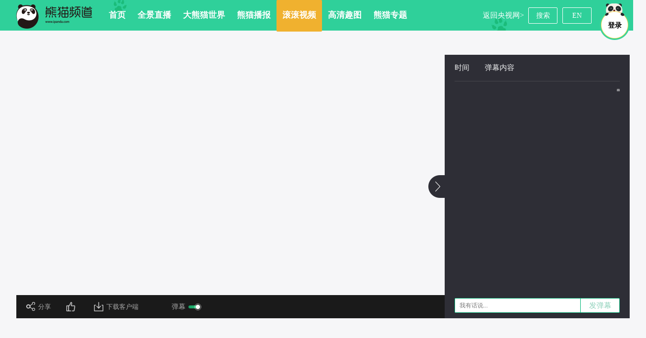

--- FILE ---
content_type: text/html
request_url: https://live.ipanda.com/2021/09/04/VIDEdKcrV76RgdcWl7B5CP0r210904.shtml
body_size: 24006
content:
                   <!DOCTYPE html PUBLIC "-//W3C//DTD XHTML 1.0 Transitional//EN" "http://www.w3.org/TR/xhtml1/DTD/xhtml1-transitional.dtd">
<html xmlns="http://www.w3.org/1999/xhtml">
<head>
	<meta http-equiv="Content-Type" content="text/html; charset=utf-8" />
	
				<meta property="og:url" content="https://live.ipanda.com/2021/09/04/VIDEdKcrV76RgdcWl7B5CP0r210904.shtml" />
				<meta property="og:type" content="website" />
				<meta property="og:title" content="《精彩一刻》锻炼身体知道劳逸结合的小熊仔" />
				<meta property="og:description" content="努力健身减肥中，请不要打扰我补充能量，边吃边运动，才能够得到更好的身材！" />
				<meta property="og:image" content="//p1.img.cctvpic.com/photoworkspace/2021/09/04/2021090413163015417.jpg" />
				<meta name="spm-id" content="C49991298970">
				<title>《精彩一刻》锻炼身体知道劳逸结合的小熊仔_熊猫频道</title>
				<meta name=keywords content="精彩一刻 熊猫频道 大熊猫 动物 可爱 熊猫 国宝 呆萌 快乐 成长 锻炼 竹笋 身体 弯曲">
				<meta name=description content="努力健身减肥中，请不要打扰我补充能量，边吃边运动，才能够得到更好的身材！">
				<script type="text/javascript">
				<!--
				var domainname = 'https://live.ipanda.com'.substring(7);
				var commentTitle = "《精彩一刻》锻炼身体知道劳逸结合的小熊仔"; //评论标题
				var itemid1='VIDEdKcrV76RgdcWl7B5CP0r210904';//正文页id，赋值给留言评论模块的参数之一
				var commentUrl = 'https://live.ipanda.com/2021/09/04/VIDEdKcrV76RgdcWl7B5CP0r210904.shtml';
				var video_guid = "041588f51bf54588823622428249a493";//视频中心id
				var column_id = 'TOPC1431951731009864';
				var column_id_pk= 'PAGE1431952477871318';
				var sub_column_id = 'PAGE1431952477871318';
				var sorts_dianji = sub_column_id+','+column_id+','+itemid1.substring(0,4)+','+'央视网';/*点击量sorts值*/
				var wechat='';/*微信推广：1为是，空为否*/
				var zt_column_id='TOPC1431951731009864';

				var commentimg3="//p5.img.cctvpic.com/fmspic/2021/09/04/041588f51bf54588823622428249a493-34319903-2.jpg";
				var commentimg2="//p2.img.cctvpic.com/fmspic/2021/09/04/041588f51bf54588823622428249a493-34319903-0.jpg";
				var commentimg1="//p1.img.cctvpic.com/photoworkspace/2021/09/04/2021090413163015417.jpg";
				var commentimg0="https:"+"//p1.img.cctvpic.com/photoAlbum/templet/common/DEPA1521624775863436/fenxiang_logo.png";
				var commentimg=commentimg3;
				if(commentimg3==""){
					commentimg=commentimg2;                                
				}
				if(commentimg2==""){
					commentimg=commentimg1;
				}
				if(commentimg1==""){
					commentimg=commentimg0;
				}
				if(commentimg.split("//")[0] == '' || commentimg.split("//")[0] == 'http:'){
					commentimg = "https://"+commentimg.split("//")[1];
				}
				var fdate='2021/09/04 13:16:51';	
				//-->
				</script>
				<SCRIPT LANGUAGE="JavaScript">var flvImgUrl="//p1.img.cctvpic.com/photoworkspace/2021/09/04/2021090413163015417.jpg";
				</SCRIPT>
			
	<link type="text/css" rel="stylesheet" href="//r.img.cctvpic.com/nettv/ent/style/style.css?d8cbc5158b987a3833ea92fdd897d69e"/>
	<script language="javascript" src="//r.img.cctvpic.com/nettv/ent/style/main.js?2e9e4bad25db0133caaab5f3c7a16fa2"></script>

	<script type="text/javascript" src="//r.img.cctvpic.com/library/script/jquery-1.7.2.min.js"></script>
	<link rel="stylesheet" type="text/css" href="//p1.img.cctvpic.com/photoAlbum/templet/common/DEPA1509440115753244/style_xmdb_17036_20171031.css"/>
	<script type="text/javascript">
	if ($('meta[property="og:image"]').attr("content")==""){
			$('meta[property="og:image"]').attr("content","//p1.img.cctvpic.com/photoAlbum/templet/common/DEPA1521624775863436/fenxiang_logo.png")
		}				 
	var   publishDate ="20210904154414 ";
	</script>
<!--<style>
	.xmpdxmbbtw17036_ind01 .cnt_box .commentbox .liuyan_box .liuyan_cnt .dcitem .content .cont .func .rtbox .zan.cur{background: url(//p1.img.cctvpic.com/photoAlbum/templet/common/DEPA1505110978864289/tj_iconbg_17036_20170919.png) no-repeat -229px -168px;text-decoration: none;}
	.xmpdxmbbtw17036_ind01 .cnt_box .commentbox .liuyan_box .liuyan_top .liuyan-page a.cur{color: #00B677;}
</style>-->


                              <script>!function(a){var e="https://s.go-mpulse.net/boomerang/",t="addEventListener";if("False"=="True")a.BOOMR_config=a.BOOMR_config||{},a.BOOMR_config.PageParams=a.BOOMR_config.PageParams||{},a.BOOMR_config.PageParams.pci=!0,e="https://s2.go-mpulse.net/boomerang/";if(window.BOOMR_API_key="B6LHM-6VAC6-SN3MG-YA9S3-9EVGA",function(){function n(e){a.BOOMR_onload=e&&e.timeStamp||(new Date).getTime()}if(!a.BOOMR||!a.BOOMR.version&&!a.BOOMR.snippetExecuted){a.BOOMR=a.BOOMR||{},a.BOOMR.snippetExecuted=!0;var i,_,o,r=document.createElement("iframe");if(a[t])a[t]("load",n,!1);else if(a.attachEvent)a.attachEvent("onload",n);r.src="javascript:void(0)",r.title="",r.role="presentation",(r.frameElement||r).style.cssText="width:0;height:0;border:0;display:none;",o=document.getElementsByTagName("script")[0],o.parentNode.insertBefore(r,o);try{_=r.contentWindow.document}catch(O){i=document.domain,r.src="javascript:var d=document.open();d.domain='"+i+"';void(0);",_=r.contentWindow.document}_.open()._l=function(){var a=this.createElement("script");if(i)this.domain=i;a.id="boomr-if-as",a.src=e+"B6LHM-6VAC6-SN3MG-YA9S3-9EVGA",BOOMR_lstart=(new Date).getTime(),this.body.appendChild(a)},_.write("<bo"+'dy onload="document._l();">'),_.close()}}(),"".length>0)if(a&&"performance"in a&&a.performance&&"function"==typeof a.performance.setResourceTimingBufferSize)a.performance.setResourceTimingBufferSize();!function(){if(BOOMR=a.BOOMR||{},BOOMR.plugins=BOOMR.plugins||{},!BOOMR.plugins.AK){var e=""=="true"?1:0,t="",n="aoiwfcix24f7g2ltdxra-f-0a6d06f65-clientnsv4-s.akamaihd.net",i="false"=="true"?2:1,_={"ak.v":"39","ak.cp":"1672454","ak.ai":parseInt("578178",10),"ak.ol":"0","ak.cr":10,"ak.ipv":4,"ak.proto":"h2","ak.rid":"b9a80f","ak.r":48121,"ak.a2":e,"ak.m":"dscb","ak.n":"essl","ak.bpcip":"3.145.98.0","ak.cport":46820,"ak.gh":"23.62.38.240","ak.quicv":"","ak.tlsv":"tls1.3","ak.0rtt":"","ak.0rtt.ed":"","ak.csrc":"-","ak.acc":"","ak.t":"1769151970","ak.ak":"hOBiQwZUYzCg5VSAfCLimQ==eAF/3khzkUXHbRwoj0v8K7T0D9MPWbzLi689HmQ18dCHxgBQCgJ8FHkNawMvofn2D4NPSJ6Hh4Bk9m2sKNmNv50JM64tZFoiF3YWDWOy8XDm/NEJpHHmPS68lZ2jgpMh/lC0B+bCoplIUjH3SVMcwXD5B8xmZRPMFdFF5PUYMDudJyXTMmb5g8wqYG9NL3GsySLMiPzFLiPiG6G5r4netJwz/Mk99X71FYwrLncU6sbFUKxYroUxmvB2CDg9nesRHJpOF52kmqEHIT6dqkRB2Pc/fS22k78RwGTAdDq2ibBuPeYfA0gGwelVswOkUMMfW8aRMLrl3PmYKj3OpOhHmImKunnXHqX9hC+zrwJF35xUnxWexP802TgaGoVYPmQPmGZ63s8sx9m5QkfPJvCX+ACA6tjoY6IXzHKEupp8NPc=","ak.pv":"14","ak.dpoabenc":"","ak.tf":i};if(""!==t)_["ak.ruds"]=t;var o={i:!1,av:function(e){var t="http.initiator";if(e&&(!e[t]||"spa_hard"===e[t]))_["ak.feo"]=void 0!==a.aFeoApplied?1:0,BOOMR.addVar(_)},rv:function(){var a=["ak.bpcip","ak.cport","ak.cr","ak.csrc","ak.gh","ak.ipv","ak.m","ak.n","ak.ol","ak.proto","ak.quicv","ak.tlsv","ak.0rtt","ak.0rtt.ed","ak.r","ak.acc","ak.t","ak.tf"];BOOMR.removeVar(a)}};BOOMR.plugins.AK={akVars:_,akDNSPreFetchDomain:n,init:function(){if(!o.i){var a=BOOMR.subscribe;a("before_beacon",o.av,null,null),a("onbeacon",o.rv,null,null),o.i=!0}return this},is_complete:function(){return!0}}}}()}(window);</script></head>


<body id="bid" data-spm="P52477871318">

<script>
with(document)with(body)with(insertBefore(createElement("script"),firstChild))setAttribute("exparams","v_id=&aplus&",id="tb-beacon-aplus",src=(location>"https"?"//js":"//js")+".data.cctv.com/__aplus_plugin_cctv.js,aplus_plugin_aplus_u.js")
</script>
<div class="bg_top_h_tile">
	<div class="bg_top_owner">
		<div class="bg_bottom_h_tile">
			<div class="bg_bottom_owner">
				<!--页面-->
				<!--页头-->
				<div id="page_head_lt31"></div>
				<!--页主体-->
				<div id="page_body">
					<!--顶通导航-->
					<link type="text/css" rel="stylesheet" href="//r.img.cctvpic.com/nettv/ipandanew/xm/include/nav/style/style.css?27b3b992e359d5f8602662e0e12d5a18"/>

	
				
					<script>
with(document)with(body)with(insertBefore(createElement("script"),firstChild))setAttribute("exparams","v_id=&aplus&",id="tb-beacon-aplus",src=(location>"https"?"//js":"//js")+".data.cctv.com/__aplus_plugin_cctv.js,aplus_plugin_aplus_u.js")
</script>
				
			

<div class="ELMTr5zsxwyNBqJbhcHOPapw170911" data-spm= "Er5zsxwyNBqJ">
<div class="xmpdgqqt17036_top">
	<div class="nav">
		<div class="nav_list">
			<ul>
			
				<li data= "PAGEqCIQovJseHYKfRk1yU4G170919">
					<a href="https://www.ipanda.com/" target="_blank" >
						首页
					</a>
				</li>
			
				<li data= "">
					<a href="https://world.ipanda.com/live.html" target="_blank" >
						全景直播
					</a>
				</li>
			
				<li data= "">
					<a href="https://world.ipanda.com/index.html" target="_blank" >
						大熊猫世界
					</a>
				</li>
			
				<li data= "PAGEWFh3cmin2EXCYFAMi7zE171107">
					<a href="https://news.ipanda.com/index.shtml" target="_blank" >
						熊猫播报
					</a>
				</li>
			
				<li data= "PAGEHLx9PuE6jyI76w4bP1ev171107">
					<a href="https://video.ipanda.com/" target="_blank" >
						滚滚视频
					</a>
				</li>
			
				<li data= "PAGEVFXoYtqsIr3T2ThFJAyd171107">
					<a href="https://news.ipanda.com/pic/index.shtml" target="_blank" >
						高清趣图
					</a>
				</li>
			
				<li data= "PAGEBSyT8Pepxdp9wMZIgHg1171107">
					<a href="https://live.ipanda.com/event/index.shtml" target="_blank" >
						熊猫专题
					</a>
				</li>
			
			</ul>
		</div>
		<div class="p_box">
			<span class="dl success" id="track">
				<span class="tx">
					<span class="img">
						<a href="javascript:void(0)" class="cover"></a>
						<a href="javascript:void(0)"><img id="yhtouxiang" src="//p1.img.cctvpic.com/photoAlbum/templet/common/DEPA1505802080979822/face_17036.png" width="40" height="40"></a>
					</span>
					<span class="name">
						<a id="cookie_user_name2"></a>
					</span>
				</span>
				<span class="ic" id="denglu">
					<span class="def">
						<table width="100%" height="100%" border="0" cellspacing="0" cellpadding="0">
							<tr><td>
								<a href="javascript:;">登录</a>
							</td></tr>
						</table>
					</span>
					<!-- <span class="aft">
						<table width="100%" height="100%" border="0" cellspacing="0" cellpadding="0">
							<tr><td>
								<a href="javascript:;">领取礼包</a>
							</td></tr>
						</table>
					</span> -->
				</span>
				<span class="tc">
					<a href="javascript:;"  onclick="logout()">退出</a>
				</span>
			</span>
			<div class="search_top">
				<span class="back">
					<a target="_blank" href="http://www.cctv.com">返回央视网></a>
				</span>
				
				<span class="search"><a  target="_blank" href="https://www.ipanda.com/search/index.shtml">搜索</a></span>
				<span class="search"><a target="_blank" href="https://en.ipanda.com/">EN</a></span>
				
				<!-- <div class="inputVal">
					<span class="val1">
						<input class="input_txt2" value="请输入内容" onfocus="if(this.value==this.defaultValue){this.value='';}" onkeyup="checkSuggest(this.value)"  type="text">
					</span>
					<span class="val2" id="val2">
						<input onclick="" type="button" >"http://www.ipanda.com/search/index.shtml"
					</span>
				</div> -->
			</div>
			<div class="clear"></div>
		</div>
		<div class="clear"></div>
	</div>
</div>
</div>
<script language="javascript" charset="UTF-8" src="//r.img.cctvpic.com/photoAlbum/templet/common/DEPA1505110978864289/ipandalogin.js?e1aa1"></script>
<script type="text/javascript">
if(navigator.userAgent.match(/(iPhone|iPod|Android|ios|iPad)/i)){
	var clientHeight =document.documentElement.clientHeight;
	var clientwidth =document.documentElement.clientWidth;
	$("body").css("min-height",clientHeight*1240/clientwidth);
}
$(".xmpdgqqt17036_top .nav_list ul li").each(function(){
	var datanav = $(this).attr("data");
	if($("meta[name='catalogs']").attr("content") == datanav){
		$(this).addClass("cur").siblings().removeClass("cur");
	}
})

//底层页导航高亮b
var window_url_d=window.location.href;

if(window_url_d.indexOf("/VIDE") != -1){ 
	if($("meta[name='catalogs']").attr("content") == "PAGEHLx9PuE6jyI76w4bP1ev171107"){
		$(".xmpdgqqt17036_top .nav_list ul li").eq(1).addClass('cur').siblings().removeClass("cur");	
	}else{
		$(".xmpdgqqt17036_top .nav_list ul li").eq(4).addClass('cur').siblings().removeClass("cur");
	}

}else if(window_url_d.indexOf("/PHOA") != -1){
	$(".xmpdgqqt17036_top .nav_list ul li").eq(4).addClass('curr');
	$(".xmpdgqqt17036_top .nav_list ul li").eq(5).addClass('cur').siblings().removeClass("cur");
}else if(window_url_d.indexOf("/ARTI") != -1){
	$(".xmpdgqqt17036_top .nav_list ul li").eq(3).addClass('cur').siblings().removeClass("cur");
}
//底层页导航高亮e


//搜索的实现
$(".xmpdgqqt17036_top .p_box .search_top .search").click(function(){
	$(this).addClass('cur');
})


$(".xmpdgqqt17036_top .p_box .search_top .search").mousedown(function(){
 	$(this).attr("style","background-color:#f0b12f; border-color:#f0b12f;");
});
$(".xmpdgqqt17036_top .p_box .search_top .search").mouseup(function(){
 	$(this).attr("style","");
});

</script>
					<div class="vspace" style="height:30px;"></div>
					<!--end-->
					<div class="column_wrapper_w1240">
						<div class="xmpddbbf17036_ind01_17036_20170926">	
							<div class="con">
								<div class="video" id="video">
									<div id="flash_video">
										<!--<img src="//p1.img.cctvpic.com/photoAlbum/templet/common/DEPA1505110978864289/video_17036_20170926.jpg" class="img" alt="">-->
									</div>
		

	
				
					<style type="text/css">
	.xmpddbbf17036_ind01_17036_20171030 .i_boxs{padding: 0;background: #1a1a1a !important;height: 47px;line-height: 47px;color: #A8A8A8;width: 100%;-moz-user-select: none;-webkit-user-select: none;-ms-user-select: none;user-select: none;}
	.xmpddbbf17036_ind01_17036_20171030 .i_boxs .l_con{height: 100%;width: auto;}
	.xmpddbbf17036_ind01_17036_20171030 .i_boxs .l_con span{height: 100%;margin-right: 31px;}
	.xmpddbbf17036_ind01_17036_20171030 .i_boxs .l_con .share{background: none;padding: 0;height: 100%;padding-left: 24px;line-height: 47px;}
	.xmpddbbf17036_ind01_17036_20171030 .i_boxs .l_con .share:hover{background: none;}
	.xmpddbbf17036_ind01_17036_20171030 .i_boxs .l_con .share .fxtb{font-size: 18px;position: absolute;top: 2px;left: 0;   height: 47px;
    line-height: 0;
    top: 14px;}
    
    
	.xmpddbbf17036_ind01_17036_20171030 .i_boxs .l_con .share:hover{ color:#42ce9b !important; }
	.xmpddbbf17036_ind01_17036_20171030 .i_boxs .l_con .share:hover .s0{fill:#42ce9b;}
	.xmpddbbf17036_ind01_17036_20171030 .l_con .share .s_list{top: 37px;}
	.xmpddbbf17036_ind01_17036_20171030 .i_boxs .l_con .dianzan{height: 100%;display: inline-block;position: relative;
}
	.xmpddbbf17036_ind01_17036_20171030 .i_boxs .r_con span{float: left;}
	.xmpddbbf17036_ind01_17036_20171030 .i_boxs .l_con .zan{background: none;line-height: 47px;}

	.xmpddbbf17036_ind01_17036_20171030 .i_boxs .l_con .dianzan>i{float: left;position: absolute;top: 14px;left: 0;}
	.xmpddbbf17036_ind01_17036_20171030 .i_boxs .l_con .dianzan i #dianzan2{display: none;}
	.xmpddbbf17036_ind01_17036_20171030 .i_boxs .l_con .dianzan i #dianzan1{display: block;}
	.xmpddbbf17036_ind01_17036_20171030 .i_boxs .l_con .dianzan:hover .zan{background:none;color:#42ce9b}
	.xmpddbbf17036_ind01_17036_20171030 .i_boxs .l_con .dianzan:hover i{ color:#42ce9b}
	.xmpddbbf17036_ind01_17036_20171030 .i_boxs .l_con .dianzan:hover i #dianzan2{display: block;}
	.xmpddbbf17036_ind01_17036_20171030 .i_boxs .l_con .dianzan:hover i #dianzan1{display: none;}
	.xmpddbbf17036_ind01_17036_20171030 .i_boxs .l_con .zan.cur{background: none;}
	.xmpddbbf17036_ind01_17036_20171030 .i_boxs .l_con .dianzan.cur i{ color:#42ce9b}
	.xmpddbbf17036_ind01_17036_20171030 .i_boxs .l_con .dianzan.cur .zan{background:none;color:#42ce9b}
	.xmpddbbf17036_ind01_17036_20171030 .i_boxs .l_con .dianzan.cur i #dianzan2{display: block;}
	.xmpddbbf17036_ind01_17036_20171030 .i_boxs .l_con .dianzan.cur i #dianzan1{display: none;}
	.xmpddbbf17036_ind01_17036_20171030 .i_boxs .l_con .zan i{top: 5px;color:#42ce9b}
	.xmpddbbf17036_ind01_17036_20171030 .i_boxs .r_con span .e_lists{top: 37px;}
	.xmpddbbf17036_ind01_17036_20171030 .i_boxs .r_con span .e_lists div img{display: block;}
	.xmpddbbf17036_ind01_17036_20171030 .i_boxs .r_con{float: left;margin-right: 65px;position: relative;}
	.xmpddbbf17036_ind01_17036_20171030 .i_boxs .r_con{height: 100%;line-height: 47px;}
	.xmpddbbf17036_ind01_17036_20171030 .i_boxs .r_con span{background: none;}
	.xmpddbbf17036_ind01_17036_20171030 .i_boxs .r_con span:hover{ color:#42ce9b !important; }
	.xmpddbbf17036_ind01_17036_20171030 .i_boxs .r_con:hover  svg #s0{fill:#42ce9b;}
	.xmpddbbf17036_ind01_17036_20171030 .i_boxs .r_con span:hover{background: none;}
	.xmpddbbf17036_ind01_17036_20171030 .i_boxs .r_con i{position: absolute;top: 14px;left: 0;}
	
	 .danmu{color: #A8A8A8;font-size: 14px;display: block;width:60px;float: left;background: url(//p1.img.cctvpic.com/photoAlbum/templet/common/DEPA1513303508783402/danmu_18974.png) no-repeat right center;cursor: pointer;}
	.danmu.cur{background-image: url(//p1.img.cctvpic.com/photoAlbum/templet/common/DEPA1505110978864289/open.png);}
</style>
 <style type="text/css">
	.xmpddbbf17036_ind01_17036_20170926 .i_boxs{padding: 0;background: #1a1a1a !important;height: 47px;line-height: 47px;color: #A8A8A8;width: 100%;-moz-user-select: none;-webkit-user-select: none;-ms-user-select: none;user-select: none;}
	.xmpddbbf17036_ind01_17036_20170926 .i_boxs .l_con{height: 100%;width: auto;}
	.xmpddbbf17036_ind01_17036_20170926 .i_boxs .l_con span{height: 100%;margin-right: 31px;}
	.xmpddbbf17036_ind01_17036_20170926 .i_boxs .l_con .share{background: none;padding: 0;height: 100%;padding-left: 24px;line-height: 47px;}
	.xmpddbbf17036_ind01_17036_20170926 .i_boxs .l_con .share:hover{background: none;}
	.xmpddbbf17036_ind01_17036_20170926 .i_boxs .l_con .share .fxtb{font-size: 18px;position: absolute;top: 2px;left: 0;   height: 47px;
    line-height: 0;
    top: 14px;}
    
    /* .xmpddbbf17036_ind01_17036_20170926 .con{height: 730px;} */
	.xmpddbbf17036_ind01_17036_20170926 .i_boxs .l_con .share:hover{ color:#42ce9b !important; }
	.xmpddbbf17036_ind01_17036_20170926 .i_boxs .l_con .share:hover .s0{fill:#42ce9b;}
	.xmpddbbf17036_ind01_17036_20170926 .l_con .share .s_list{top: 37px;}
	.xmpddbbf17036_ind01_17036_20170926 .i_boxs .l_con .dianzan{height: 100%;display: inline-block;position: relative;}	 
	.xmpddbbf17036_ind01_17036_20170926 .i_boxs .r_con span{float: left;}
	.xmpddbbf17036_ind01_17036_20170926 .i_boxs .l_con .zan{background: none;line-height: 47px;}
.xmpddbbf17036_ind01_17036_20170926 .i_boxs .l_con .zan i{top: 5px;color:#42ce9b}
	.xmpddbbf17036_ind01_17036_20170926 .i_boxs .l_con .dianzan>i{float: left;position: absolute;top: 14px;left: 0;}
	.xmpddbbf17036_ind01_17036_20170926 .i_boxs .l_con .dianzan i #dianzan2{display: none;}
	.xmpddbbf17036_ind01_17036_20170926 .i_boxs .l_con .dianzan i #dianzan1{display: block;}
	.xmpddbbf17036_ind01_17036_20170926 .i_boxs .l_con .dianzan:hover .zan{background:none;color:#42ce9b}
	.xmpddbbf17036_ind01_17036_20170926 .i_boxs .l_con .dianzan:hover i{ color:#42ce9b}
	.xmpddbbf17036_ind01_17036_20170926 .i_boxs .l_con .dianzan:hover i #dianzan2{display: block;}
	.xmpddbbf17036_ind01_17036_20170926 .i_boxs .l_con .dianzan:hover i #dianzan1{display: none;}
	.xmpddbbf17036_ind01_17036_20170926 .i_boxs .l_con .zan.cur{background: none;}
	.xmpddbbf17036_ind01_17036_20170926 .i_boxs .l_con .dianzan.cur i{ color:#42ce9b}
	.xmpddbbf17036_ind01_17036_20170926 .i_boxs .l_con .dianzan.cur .zan{background:none;color:#42ce9b}
	.xmpddbbf17036_ind01_17036_20170926 .i_boxs .l_con .dianzan.cur i #dianzan2{display: block;}
	.xmpddbbf17036_ind01_17036_20170926 .i_boxs .l_con .dianzan.cur i #dianzan1{display: none;}
	
	.xmpddbbf17036_ind01_17036_20170926 .i_boxs .r_con span .e_lists{top: 37px;}
	.xmpddbbf17036_ind01_17036_20170926 .i_boxs .r_con{float: left;margin-right: 65px;position: relative;}
	.xmpddbbf17036_ind01_17036_20170926 .i_boxs .r_con{height: 100%;line-height: 47px;}
	.xmpddbbf17036_ind01_17036_20170926 .i_boxs .r_con span{background: none;}
	.xmpddbbf17036_ind01_17036_20170926 .i_boxs .r_con span:hover{ color:#42ce9b !important; }
	.xmpddbbf17036_ind01_17036_20170926 .i_boxs .r_con:hover  svg #s0{fill:#42ce9b;stroke: #42ce9b;}
	.xmpddbbf17036_ind01_17036_20170926 .i_boxs .r_con span:hover{background: none;}
	.xmpddbbf17036_ind01_17036_20170926 .i_boxs .r_con i{position: absolute;top: 14px;left: 0;}
	 .danmu{color: #A8A8A8;font-size: 14px;display: block;width:60px;float: left;background: url(//p1.img.cctvpic.com/photoAlbum/templet/common/DEPA1513303508783402/danmu_18974.png) no-repeat right center;cursor: pointer;}
	.danmu.cur{background-image: url(//p1.img.cctvpic.com/photoAlbum/templet/common/DEPA1505110978864289/open.png);}
</style>
<div class="i_boxs" id="i_boxs">
				<div class="l_con">
							<!--分享包含页-->
					<span class="share">
						<i class="fxtb"><svg xmlns="http://www.w3.org/2000/svg" id="_4.1.3_分享-未选中" data-name="4.1.3/分享-未选中" width="18" height="18" viewBox="0 0 18 18"><path class="s0" id="Color_Overlay" data-name="Color Overlay" d="M43.586,584.9a3.026,3.026,0,0,1,.146-.929l-3.922-2.258a4.411,4.411,0,0,1-3.432,1.623,4.271,4.271,0,1,1,0-8.54,4.413,4.413,0,0,1,3.412,1.6l3.973-2.281a2.949,2.949,0,0,1-.177-1.008,3.145,3.145,0,0,1,3.181-3.1A3.088,3.088,0,0,1,50,572.974a2.889,2.889,0,0,1-2.71,2.961.062.062,0,0,1-.025,0,.313.313,0,0,1-.292-.309.266.266,0,0,1,0-.047v-.526a.266.266,0,0,1,0-.047.309.309,0,0,1,.188-.283.073.073,0,0,1,.032-.014l.013,0a.33.33,0,0,1,.085-.011h0a1.607,1.607,0,0,0,1.391-1.721,1.794,1.794,0,0,0-1.919-1.743,1.9,1.9,0,0,0-1.919,1.872,1.829,1.829,0,0,0,.265.95.091.091,0,0,1,.009.019.6.6,0,0,1,.076.293.611.611,0,0,1-.271.5h0a.677.677,0,0,1-.078.045l-.438.252h0l-.007.007-3.97,2.278a4.177,4.177,0,0,1,.02,3.173l3.906,2.249a3.208,3.208,0,0,1,2.409-1.079,3.1,3.1,0,1,1-3.181,3.1Zm1.262,0a1.919,1.919,0,1,0,1.919-1.872A1.9,1.9,0,0,0,44.848,584.9Zm-10.956-5.835a2.486,2.486,0,1,0,2.486-2.424A2.459,2.459,0,0,0,33.892,579.063Z" transform="translate(-32 -570.001)" fill="#cccccd"></path></svg></i>
	分享
	<div class="s_list bdsharebuttonbox">
		<div>
			<a href="javascript:void(0);" class="img" data-fx="fd-btn"><img  title="分享到微信朋友圈" src="//p1.img.cctvpic.com/photoAlbum/templet/common/DEPA1505442951693647/peple_17036_20170911.png" width="44" height="44"/></a>
			<p><a href="javascript:void(0);" class="bds_weixin" data-fx="fd-btn" title="分享到微信朋友圈">微信朋友圈</a></p>
		</div>
		<div>
			<a href="javascript:void(0);" class="img" data-fx="wx-btn"><img title="分享到微信朋友圈" src="//p1.img.cctvpic.com/photoAlbum/templet/common/DEPA1505442951693647/weixin_17036_20170911.png" width="44" height="44"/></a>
			<p><a href="javascript:void(0);" data-fx="wx-btn" class="bds_weixin" title="分享到微信朋友圈">微信朋友</a></p>
		</div>
		<div>
			<a href="javascript:void(0);" class="img" data-fx="qq-btn"><img  data-cmd="sqq" title="分享到QQ好友" src="//p1.img.cctvpic.com/photoAlbum/templet/common/DEPA1505442951693647/qq_17036_20170911.png" width="44" height="44"/></a>
			<p><a href="javascript:void(0);" class="bds_sqq" data-fx="qq-btn" title="分享到QQ好友">QQ好友</a></p>
		</div>
		<div>
			<a href="javascript:void(0);" class="img" data-fx="wb-btn"><img  data-cmd="tsina" title="分享到新浪微博" src="//p1.img.cctvpic.com/photoAlbum/templet/common/DEPA1505442951693647/weibo_17036_20170911.png" width="44" height="44"/></a>
			<p><a href="javascript:void(0);" class="bds_tsina" data-fx="wb-btn" title="分享到新浪微博">新浪微博</a></p>
		</div>
		<div>
			<a class="addthis_button_facebook at300b img" href="javascript:void(0);" data-fx="fb-btn"><img  class="at16nc at300bs at15nc at15t_facebook at16t_facebook" title="分享到Facebook" src="//p1.img.cctvpic.com/photoAlbum/templet/common/DEPA1505442951693647/fcbook_17036_20170911.png" width="44" height="44"/></a>
			<p><a href="javascript:void(0);" data-fx="fb-btn" class="bds_fbook addthis_button_facebook at300b"  title="分享到Facebook">
				<span class="at16nc at300bs at15nc at15t_facebook at16t_facebook" >
					Facebook
				</span>
			</a></p>
		</div>
		<div>
			<a class="addthis_button_twitter at300b img" href="javascript:void(0);"  data-fx="tw-btn"><img class="at16nc at300bs at15nc at15t_twitter at16t_twitter" title="分享到Twitter" src="//p1.img.cctvpic.com/photoAlbum/templet/common/DEPA1505442951693647/twtt_17036_20170911.png" width="44" height="44"/></a>
			<p><a href="javascript:void(0);" class="bds_twi addthis_button_twitter at300b" title="分享到Twitter"   data-fx="tw-btn">
				<span  class="at16nc at300bs at15nc at15t_twitter at16t_twitter">
				Twitter
				</span>
			</a></p>
		</div>
		<div>
			<a href="javascript:void(0);"  class="img"  data-fx="qz-btn"><img  data-cmd="qzone" title="分享到QQ空间" src="//p1.img.cctvpic.com/photoAlbum/templet/common/DEPA1505442951693647/qzone_17036_20170911.png" width="44" height="44"/></a>
			<p><a href="javascript:void(0);" class="bds_qzone" data-fx="qz-btn" title="分享到QQ空间">QQ空间</a></p>
		</div>
		<div data-cmd="copy">
			<a href="javascript:void(0);" class="img" data-fx="copy-btn"><img  title="分享到复制网址" src="//p1.img.cctvpic.com/photoAlbum/templet/common/DEPA1505442951693647/ljie_17036_20170911.png" width="44" height="44"/></a>
			<p><a href="javascript:void(0);" class="bds_copy" data-fx="copy-btn" title="分享到复制网址">复制链接</a></p>
		</div>
		<style type="text/css">
			.addthis_default_style .addthis_separator, .addthis_default_style .at4-icon, .addthis_default_style .at300b, .addthis_default_style .at300bo, .addthis_default_style .at300bs, .addthis_default_style .at300m{float:none !important;}
			.bdshare-button-style0-16 a, .bdshare-button-style0-16 .bds_more{background-image:none !important;padding-left:0px !important;float:none !important;}
			.bdshare-button-style0-16 a:hover{opacity:1 !important;}
			.jmgw16800_weixin_wds{background-color:#fff;width:240px;height:306px;border:1px solid #d8d8d8;position:fixed;left:50%;top:346px;padding:10px;margin-left:-131px;z-index:99999;}
			.jmgw16800_weixin_wds span#weixin_title{font-weight:bold;}
			.bd_weixin_popup_main{padding:15px 10px;min-height:150px;}
			.jmgw16800_weixin_wds img{bottom:0;min-height:150px;display:block;left:0;margin:0 auto;/*position:absolute;*/right:0;top:50px;width:220px;}
			.jmgw16800_weixin_wds p#weixin_tip{text-align:left;line-height:22px;font-size:12px;color:#666;}
			.jmgw16800_wds_close{color: #999;cursor:pointer;font-size: 16px;text-decoration: none;height:16px;position:absolute;right:10px;top:10px;width:16px;}.xmpdxmbbtw17036_ind01 .cnt_box p{text-indent:0px !important;}
			.at300bs{width:44px;height:44px !important;line-height:none !important;}
			.xmpdgqqt17036_ind02 .video_box .video_play .content .l_con .share .s_list div p a span{width:100% !important;height:100% !important;}
			.at4-share{display:none !important;}
			.i_boxs .l_con .share span.at300bs{width:100%;}
			/*.i_boxs .l_con .share span.at16t_twitter.at15t_twitter{margin-left: 13px;}*/
			.i_boxs .l_con .share span.at16t_facebook.at15t_twitter{margin-left: 4px;}
	.xmpddbbf17036_ind01_17036_20170926 .i_boxs .r_con span:hover .e_lists {
    display: block;
}

		</style>
	</div>
</span>
<!-- 分享js -->
<script type="text/javascript" src="//r.img.cctvpic.com/photoAlbum/templet/js/shareToSnsCommon1.1.js"></script>
				
			



			
		   		<div class="dianzan">
		   			<i><svg id="dianzan1" xmlns="http://www.w3.org/2000/svg" width="18.42" height="18.532" viewBox="0 0 18.42 18.532">
  <g id="点赞-未选中" transform="translate(0.25 0.302)">
    <path id="路径_548" data-name="路径 548" d="M288.887,840.8h-4.633a.56.56,0,1,1,0-1.12h4.633a.56.56,0,1,1,0,1.12Z" transform="translate(-279.723 -822.821)" fill="#cccccd" stroke="#cccccd" stroke-width="0.5"/>
    <path id="路径_549" data-name="路径 549" d="M123.217,426.978h-3.406a1.124,1.124,0,0,1-1.12-1.12v-9.086a1.124,1.124,0,0,1,1.12-1.12h3.406a.562.562,0,0,1,.56.56v10.206A.558.558,0,0,1,123.217,426.978Zm-3.406-10.206v9.086h2.846v-9.086Z" transform="translate(-118.691 -408.998)" fill="#cccccd" stroke="#cccccd" stroke-width="0.5"/>
    <path id="路径_550" data-name="路径 550" d="M294.175,157.238h-2.767a.56.56,0,1,1,0-1.12h2.767a.572.572,0,0,0,.566-.482l1.322-7.938a.561.561,0,0,0-.129-.465.576.576,0,0,0-.437-.2H290.1a1.482,1.482,0,0,1-1.266-.695,1.1,1.1,0,0,1-.006-1.137c.683-1.21,1.12-4.117.8-4.577a.772.772,0,0,0-.448-.252.749.749,0,0,0-.454.263,9.852,9.852,0,0,0-.454,1.1c-.745,1.983-2,5.3-4.481,5.3a.56.56,0,0,1,0-1.12c1.709,0,2.829-2.98,3.434-4.577a4.661,4.661,0,0,1,.706-1.5,1.618,1.618,0,0,1,2.493,0c.964.964.039,4.734-.622,5.91,0,.05.118.162.3.162h5.395a1.7,1.7,0,0,1,1.294.6,1.671,1.671,0,0,1,.375,1.372l-1.311,7.932A1.692,1.692,0,0,1,294.175,157.238Z" transform="translate(-279.269 -139.258)" fill="#cccccd" stroke="#cccccd" stroke-width="0.5"/>
  </g>
</svg>

<svg id="dianzan2" xmlns="http://www.w3.org/2000/svg" width="17.92" height="17.98" viewBox="0 0 17.92 17.98">
  <g id="点赞2" transform="translate(-23.2 -27.137)">
    <path id="路径_551" data-name="路径 551" d="M25.263,93.052h-.877A1.183,1.183,0,0,1,23.2,91.865V82.386A1.183,1.183,0,0,1,24.386,81.2h.877a1.183,1.183,0,0,1,1.186,1.186v9.479A1.192,1.192,0,0,1,25.263,93.052Z" transform="translate(0 -47.934)" fill="#42ce9b"   stroke="#42ce9b"/>
    <path id="路径_552" data-name="路径 552" d="M71.041,34.4a1.668,1.668,0,0,0-1.276-.6H64.442c-.182,0-.292-.111-.292-.16.656-1.17,1.568-4.939.608-5.913a1.578,1.578,0,0,0-2.455,0,4.722,4.722,0,0,0-.693,1.49c-.535,1.417-1.471,3.942-2.856,4.471-.024.012-.036.012-.061.025h0A1.149,1.149,0,0,0,58,34.758v9.214A1.123,1.123,0,0,0,59.118,45.1h9.346a1.689,1.689,0,0,0,1.653-1.417l1.288-7.933A1.625,1.625,0,0,0,71.041,34.4Zm-12.117-.751h-.012C58.912,33.661,58.924,33.649,58.924,33.649Zm.207-.012h0Z" transform="translate(-30.312 0)" fill="#42ce9b"   stroke="#42ce9b"/>
  </g>
</svg></i>
<span class="zan" id="dz_id">
					
					<p></p>
					<i>+1</i>
					
				</span>
		   		</div>
					<span class="cole" style="display: none;" id="collectClick" >收藏</span>
				</div>
				<!-- 熊猫新pc端-图集底层页下载客户端二维码 -->										
				
<div class="r_con">
	<i><svg xmlns="http://www.w3.org/2000/svg" width="18.5" height="18.5" viewBox="0 0 18.5 18.5">
  <path id="s0" d="M18,17.05a.891.891,0,0,1-.95.95H.95C.35,18,0,17.8,0,17V6.5a.938.938,0,0,1,1-1H3s.5.05.5.5-.5.5-.5.5H1V17H17V6.5H15.5a.5.5,0,1,1,0-1H17c.7,0,1,.3,1,1ZM9.2,12.7c-.15.15-.2.2-.25.15-.05,0-.1-.1-.25-.25L5,8.5c-.25-.3-.35-.5-.05-.75a.642.642,0,0,1,.5-.2c.2,0,.45.3.6.45l2.5,2.85V.5c0-.4.1-.5.5-.5s.5.1.5.5V10.8l2.6-3.05a.655.655,0,0,1,1,0,.685.685,0,0,1-.2.8L9.2,12.7Z" transform="translate(0.25 0.25)" fill="#cccccd" stroke="#cccccd" stroke-width="0.5"/>
</svg>
</i>
	<span>下载客户端
		<div class="e_lists">
		
			<div>
				
					<img src="//p1.img.cctvpic.com/photoAlbum/page/performance/img/2017/9/18/1505718078343_820.jpg" width="88" height="88" />
				
				<p>苹果IOS</p>
			</div>
		
			<div>
				
					<img src="//p1.img.cctvpic.com/photoAlbum/page/performance/img/2018/7/25/1532511047973_866.jpg" width="88" height="88" />
				
				<p>安卓</p>
			</div>
		
		</div>
	</span>

</div>	<div class="danmu" data-spm-anchor-id="0.0.0.i0">弹幕<i></i></div>
				<div class="clear"></div>
			</div>
				
			

		
		
		
									<div class="btn"></div>
								</div>
									
							<script type="text/javascript" src="//js.player.cntv.cn/creator/swfobject.js"></script>
							<script type="text/javascript" src="//js.player.cntv.cn/creator/vodplayer.js"></script>
							<script type="text/javascript">
								var _player_width = 866;  //播放窗口宽度
									var _player_height = 487;  //播放窗口高度
													
									danmu_status=1
							</script>
							<script src="//r.img.cctvpic.com/photoAlbum/templet/common/DEPA1509440115753244/ipanda.videcreat.js" type="text/javascript" charset="utf-8"></script>
								<script type="text/javascript">
									
									
									

									function getCookiebar(name) {
		var arr, reg = new RegExp("(^| )" + name + "=([^;]*)(;|$)");
		if (arr = document.cookie.match(reg)) return unescape(arr[2]);
		else return null
	}	
	
		var danmu=true;
	var rd=setInterval(function(){
		if(typeof playerParas!="undefined"){
			clearInterval(rd)
			$("#"+playerParas.divId).on("vodplayerready",function(){
				danmu=true;
				_player = vodh5player.namespace.getVodPlayer();
			})
			
		}
		
	},50)

	var danmu_switch = $(".danmu");
	/*判断弹幕控制cookie是否存在，并赋值*/
	if(getCookiebar("brstaut")!=""&&getCookiebar("brstaut")!=null&&getCookiebar("brstaut")!=undefined){
		danmu_status = getCookiebar("brstaut");
			if(danmu_status==0){
					danmu_switch.removeClass("cur");
					
			}else{
					danmu_switch.addClass("cur");
					
				}
	}else{
	
		if(typeof danmu_status=="undefined"){
				var danmu_status=0;
		
		}else{
				danmu_status=danmu_status;
				if(danmu_status==0){
					danmu_switch.removeClass("cur");
					
				}else{
					danmu_switch.addClass("cur");
					
				}
		}
	}
	
	
	/*判断播放器是否创建，并切开关弹幕*/
	
		if(typeof danmu_status=="undefined"){
				var hasbarrage=false;
		
		}
	var setba=setInterval(function(){
		
		if(hasbarrage=="false"){
		}else if(danmu){
				if(getCookiebar("brstaut")!=""&&getCookiebar("brstaut")!=null&&getCookiebar("brstaut")!=undefined){
					if(danmu_status==0){
						try{
							thisMovie("flashplayer_flash_video").hideBarrage();  
							
						}catch(e){	
							
						try{
								_player.barrageToggle( false );
							}catch(e){
								$(".vjs-barrage-layer").hide()
							}
							
							
						}	
					}else{
						try{
								_player.barrageToggle( true );
							}catch(e){
								$(".vjs-barrage-layer").show()
							}
					}
				}else{
					if(danmu_switch.hasClass("cur")){
							try{
							thisMovie("flashplayer_flash_video").showBarrage();
							}catch(e){
										try{
											_player.barrageToggle( true );
										}catch(e){
											$(".vjs-barrage-layer").show()
										}
									
							}
						danmu_status = 1;
						setCookie("brstaut",danmu_status);
					}else{
							try{
							thisMovie("flashplayer_flash_video").hideBarrage();  
							
						}catch(e){	
						
							try{
								_player.barrageToggle( false );
							}catch(e){
								$(".vjs-barrage-layer").hide()
							}
							
							
						}
						danmu_status = 0;
						setCookie("brstaut",danmu_status);
					}
				}
			
		  }
		},100)
	
	setTimeout(function(){
		clearInterval(setba)
	},30000)
	/*弹幕开关控制*/
	danmu_switch.bind("click",function(){
		var _this = $(this);
		if(danmu_switch.hasClass("cur")){
			_this.removeClass("cur");
			
			danmu_status = 0;
			setCookie("brstaut",danmu_status)
			
			try{
				$("#flashplayer_flash_video").hideBarrage();  
				
			}catch(e){
				
							try{
								_player.barrageToggle( false );
							}catch(e){
								$(".vjs-barrage-layer").hide()
							}
			}	
			
		}else{
			_this.addClass("cur");
			danmu_status = 1;
			setCookie("brstaut",danmu_status)
		
			try{
				thisMovie("flashplayer_flash_video").showBarrage();
			}catch(e){
				
				try{
					_player.barrageToggle( true );
				}catch(e){
					$(".vjs-barrage-layer").show()
				}
			}
			
		}
	})
		
								</script>
								<!--点播包含页-->
								

	
				
					<div class="dm_lists">
	<style>
		.xmpddbbf17036_ind01_17036_20170926 .con .dm_lists .main .tm_box{
			display:none;
			position:absolute;left:50%;top:50%;
			margin-left:-99px;margin-top:-20px;
			width: 198px;
			height: 58px;
			line-height: 58px;
			font-family: "微软雅黑";
			font-size: 15px;
			background:url("//p1.img.cctvpic.com/photoAlbum/templet/common/DEPA1509440115753244/float_prompt_20180115.png");
			text-align:center;
			/*width:140px;height:40px;
			line-height:40px;
			font-size:13px;*/
			color:#ffffff;
			/*font-weight:bold;
			border-radius: 2px;*/
			z-index: 9999;
		}
	</style>

									<div class="tit">
										<span>时间</span>
										<span>弹幕内容</span>
									</div>
									<div class="main">
										<div id="noBarrage" class="em_t" style="display:none;">
											还没有弹幕哦~<br>快来抢沙发啊~
										</div>
										<div class="boxs" id="scrollbar">
											<div class="scrollbar">
												<div class="track">
													<div class="thumb"><div class="end"></div></div>
												</div>
											</div>
											<div class="viewport">
												<div class="overview">
													<ul id="danmu_cont">
		
													</ul>
													
												</div>
											</div>
										</div>
										<div class="tm_box" id="tm_box">
											
										</div>

									</div>
									<div class="send">
										<input type="text" id="text" class="text" placeholder="我有话说..." >
										<span class="btn">发弹幕</span>
										<div class="end_pt" id="end_pt">
											<textarea placeholder="我有话说..." id="tts" class="tts" ></textarea>
											<!--<div class="note" id="note">
												<p>我有话说...</p>
											</div>-->
											<div class="vspace" style="height:9px;*height:7px;"></div>
											<div class="bot">
												<span class="btm look">
													<em></em>
												</span>
												<span class="btm wenzi">╮(￣▽￣)╭ </span>
												<span class="btm bt" id="senddm">发弹幕</span>
												<div class="lookbox">
													<table cellspacing="0" cellpadding="0">
														<tbody>
														<tr>
																			<td><img  src="//www.ipanda.com/emoticon/62x48/60x60_01.png" data="[/微笑]" title="微笑" alt="微笑" /></td>
																			<td><img  src="//www.ipanda.com/emoticon/62x48/60x60_02.png" data="[/机智]" title="机智" alt="机智" /></td>
																			<td><img  src="//www.ipanda.com/emoticon/62x48/60x60_03.png" data="[/捂脸]" title="捂脸" alt="捂脸" /></td>
																			<td><img  src="//www.ipanda.com/emoticon/62x48/60x60_04.png" data="[/惊恐]" title="惊恐" alt="惊恐" /></td>
																			<td class="list"><img  src="//www.ipanda.com/emoticon/62x48/60x60_05.png" data="[/奸笑]" title="奸笑" alt="奸笑" /></td>
														</tr>
														</tbody>
													</table>
													<table cellspacing="0" cellpadding="0" class="n_b">
														<tbody>
														<tr>
																			<td><img  src="//www.ipanda.com/emoticon/62x48/60x60_06.png" data="[/疑问]" title="疑问" alt="疑问" /></td>
																			<td><img  src="//www.ipanda.com/emoticon/62x48/60x60_07.png" data="[/抓狂]" title="抓狂" alt="抓狂" /></td>
																			<td><img  src="//www.ipanda.com/emoticon/62x48/60x60_08.png" data="[/耶]" title="耶" alt="耶" /></td>
																			<td><img  src="//www.ipanda.com/emoticon/62x48/60x60_09.png" data="[/抠鼻]" title="抠鼻" alt="抠鼻" /></td>
																			<td class="list"><img  src="//www.ipanda.com/emoticon/62x48/60x60_10.png" data="[/亲亲]" title="亲亲" alt="亲亲" /></td>
														</tr>
														</tbody>
													</table>
												</div>
												<div class="wenzibox">
													<table cellspacing="0" cellpadding="0">
														<tbody>
														<tr>
															<td class="a1"><a href="javascript:;"title="汗">(lll￢ω￢)</a></td>
															<td class="a1"><a href="javascript:;"title="哭">o(╥﹏╥)o</a></td>
															<td class="a1"><a href="javascript:;"title="开心">ヾ(≧▽≦*)o</a></td>
															<td class="a1 list"><a href="javascript:;"title="没办法啦">╮(╯▽╰)╭</a></td>
														</tr>
														</tbody>
													</table>
													<table cellspacing="0" cellpadding="0">
														<tbody>
														<tr>
															<td class="a1"><a href="javascript:;"title="怀疑"> (→_→)</a></td>
															<td class="a1"><a href="javascript:;"title="飞吻">(*￣3￣)╭</a></td>
															<td class="a1"><a href="javascript:;"title="两眼放光">(☆ｗ☆)</a></td>
															<td class="a1 list"><a href="javascript:;"title="脸红掩面">(*/ω\*)</a></td>
														</tr>
														</tbody>
													</table>
													<table cellspacing="0" cellpadding="0">
														<tbody>
														<tr>
															<td class="a2"><a href="javascript:;"title="认真的脸">(..•˘_˘•..)</a></td>
															<td class="a2 list"><a href="javascript:;"title="顶">d=====(￣▽￣*)b</a></td>
														</tr>
														</tbody>
													</table>
													<table cellspacing="0" cellpadding="0">
														<tbody>
														<tr>
															<td class="a2"><a href="javascript:;"title="哼">o(￣ヘ￣o＃)</a></td>
															<td class="a2 list"><a href="javascript:;"title="害羞">o(*////▽////*)o</a></td>
														</tr>
														</tbody>
													</table>
													<table cellspacing="0" cellpadding="0">
														<tbody>
														<tr>
															<td class="a2"><a href="javascript:;"title="困了">(∪。∪)。。。zzz</a></td>
															<td class="a2 list"><a href="javascript:;"title="得瑟">～(￣▽￣～)(～￣▽￣)～</a></td>
														</tr>
														</tbody>
													</table>
													<table cellspacing="0" cellpadding="0" class="n_b">
														<tbody>
														<tr>
															<td class="a2"><a href="javascript:;"title="掀桌">(╯‵□′)╯""┻━┻</a></td>
															<td class="a2 list"><a href="javascript:;"title="惊">Σ(っ °Д °;)っ</a></td>
														</tr>
														</tbody>
													</table>
												</div>
											</div>
										</div>
		
		
									</div>
								</div>
								<!--<div class="suctalk" id="yishenhe" style="display: none;">
									已提交审核
								</div>						-->
								<!--<div class="suctalk" id="weishuru" style="display: none;">
									您还未输入内容哦~
								</div>						-->
								
<script type="text/javascript" src="//p1.img.cctvpic.com/photoAlbum/templet/common/DEPA1505110978864289/jquery.tinyscrollbar_17036_20170926.js"></script>

<script>
$(function(){
	
	//初始化
	changeDmBut()

	//弹幕滚动条
				var lihh=$("#scrollbar .overview ul li").length;
				var lihus=$("#scrollbar .overview ul li").outerHeight(true);
				$scrollbar = $('#scrollbar');
				

	/*右侧弹幕移入事件*/

	var lks=true;
$("#scrollbar").on("mouseenter","li",function(){
		var ncon=$(this).find(".tt").html();
		var imglength = $(this).find(".tt").find("img").length
		var len = $(this).find(".tt").text().length,charcode = -1,realLength = 0;
		for (var i = 0; i < len; i++) {
//						console.log(ncon[i])
            charCode = ncon.charCodeAt(i);
            if (charCode >= 0 && charCode <= 128) realLength += 1;
            else realLength += 2;
    	}
		realLength += imglength*4
		if($(this).find(".hh").length==0 & realLength>28){
			$(this).append("<div class='hh'>"+ncon+"</div>");
		}
		$(this).find(".hh").show();
})
$("#scrollbar").on("mouseleave",".overview ul li",function(){
	$(this).find(".hh").hide();
})

/*表情的显隐及发送弹幕的点击事件*/
//
//$(".xmpddbbf17036_ind01").on("click","#text",function(){
//	$("#end_pt").show()
//})
//$(".xmpddbbf17036_ind01").on("click","span.btn",function(){
//	$("#end_pt").show();
//})
$("#end_pt").on("click","span.look",function(){
	if($("#end_pt").find(".lookbox").is(":hidden")){
		$("#end_pt").find(".lookbox").show();
		$("#end_pt").find(".wenzibox").hide();
	}else{
		$("#end_pt").find(".lookbox").hide();
	}
})
$("#end_pt").on("click","span.wenzi",function(){
	if($("#end_pt").find(".wenzibox").is(":hidden")){
		$("#end_pt").find(".wenzibox").show();
		$("#end_pt").find(".lookbox").hide();		
	}else{
		$("#end_pt").find(".wenzibox").hide()
	}
})
$("body").on("click",function(e){
	var that = e.target;
	if($(that).hasClass("look") || $(that).hasClass("wenzi") || $(that).parent().hasClass("look")  || $(that).hasClass("lookbox") || $(that).hasClass("wenzibox") || $(that).parents("div").hasClass("wenzibox") || $(that).parents("div").hasClass("lookbox")){
	}else{
		$(".wenzibox").hide();$(".lookbox").hide();
	}
})
		//颜文字点击
		$("#end_pt").on("click",".wenzibox a",function(){
			var yansenzi = $(this).text();
			var areaval = $("#tts").val();
		   $("#tts").val(areaval+yansenzi);
			areaval =  $("#tts");

			$(this).parents(".replybox").find(".tag i").html(140-areaval.length);
			$(this).parents(".discuss-box").find(".tag i").html(140-areaval.length);
		})
		
		//表情点击[em:1]
		$("#end_pt").on("click",".lookbox img",function(){
			var yansenzi = $(this).attr("data");
			var areaval = $("#tts").val();
		   $("#tts").val(areaval+yansenzi);
			areaval =  $("#tts");

			$(this).parents(".replybox").find(".tag i").html(140-areaval.length);
			$(this).parents(".discuss-box").find(".tag i").html(140-areaval.length);
			
		})
						
		//弹出输入框
		$("#text").focus(function(){
			if(getCookie("userSeqId") == null || getCookie("userSeqId") == ""){//验证是否已登录
				$("#password_view").val("请输入密码");
				$(".xmpdgqqt17036_cover_box").show();
				$(".zhanghaodenglu").show();
				return
			}
			
			$("#end_pt").show();
			$("#tts").focus();
		})
			var  danmuarry=["～(￣▽￣～)(～￣▽￣)～","o(////▽////)o","Σ(っ °Д °;)っ","d====(￣▽￣)b",'(╯‵□′)╯""┻━┻',"(..•˘_˘•..)","o(￣ヘ￣o＃)","(∪｡∪)｡｡｡zzz","(lll￢ω￢)","ヾ(≧▽≦)o","(*/ω\*)","(￣3￣)╭","o(╥﹏╥)o","╮(╯▽╰)╭","(☆ｗ☆)","(→_→)",'[/微笑]','[/机智]','[/捂脸]','[/惊恐]','[/奸笑]','[/疑问]','[/抓狂]','[/耶]','[/抠鼻]','[/亲亲]'];
	var mianshen=false;
		//新增窄版点击发送弹幕
		$(".xmpddbbf17036_ind01_17036_20170926 .con .dm_lists").on("click",".send .btn",function(){			
						
						//验证是否登录，未登录弹出登录框
							
						if(getCookie("userSeqId") == null || getCookie("userSeqId") == ""){
							$("#password_view").val("请输入密码");
							$(".xmpdgqqt17036_cover_box").show();
							$(".zhanghaodenglu").show();
							return
						}
						
							var jen = $("#tts").val()
						//校验字数
						var dm_msg =jen;
			
						if(dm_msg==null||dm_msg==""){
							$("#tm_box").html("您还未输入内容哦~")
							$("#tm_box").show()
							setTimeout(function(){$("#tm_box").hide()},1500)
							return;
						}
						if(detectStr(dm_msg)>100){
							$("#tm_box").html("回复字数最多100字符")
							$("#tm_box").show()
							setTimeout(function(){$("#tm_box").hide()},1500)

							return;
						}
var jiance=jen
								jiance=escape(dm_msg);
								if(jiance.indexOf("*")>-1){
								   var jiancelist=jiance.split("*");
								   var newjiance=""
								   for (var j=0;j<jiancelist.length;j++){
									   newjiance+=jiancelist[j];
								   }
								}else{
									var newjiance=jiance;
								}
								for(var i=0;i<danmuarry.length;i++){
									if(newjiance.indexOf(escape(danmuarry[i].replace(/\s*/g,"")))>-1){
										var reg=new RegExp(escape(danmuarry[i].replace(/\s*/g,"")),"g")
										newjiance=newjiance.replace(reg,'')
										
									}	
								}
								if(newjiance.length==0){
									mianshen=true;
								}else{
									mianshen=false;
								}
								
								console.log(mianshen)
									//发送弹幕对应的视频时间
											//发送弹幕对应的视频时间
									if(typeof thisMovie == "function"){
									try{
										var relative_time = parseInt(thisMovie("flashplayer_flash_video").getTimeInSeconds()*1000);//20171027新增
									}catch(e){
										var relative_time = 0;
									}
									
								}
								
								if(typeof _player=="object"){
									relative_time =parseInt(_player.currentTime()*1000) 
								}
						dm_msg = decodeURIComponent(dm_msg);
									var dm_send_url = "//newcomment.cctv.com/comment/post"
							if(mianshen){
								var danmurul=dm_send_url+"?app="+danmudata.app+"&itemid="+danmudata.itemid+"&relative_time="+relative_time+"&common_words_id=87940&authorid="+danmudata.authorid+"&message="+dm_msg+"&author="+danmudata.author+"&jsonp_callback=?";	
						
						
							}else{
									var danmurul=dm_send_url+"?app="+danmudata.app+"&itemid="+danmudata.itemid+"&relative_time="+relative_time+"&authorid="+danmudata.authorid+"&message="+dm_msg+"&author="+danmudata.author+"&jsonp_callback=?";
							}
									
									$.ajax({
										type:"post",
										url:danmurul,
										async:true,
						//				timeout:5000,
										dataType:'jsonp',
										jsonp:"jsonp_Callback",
										jsonpCallback:"callback_"+danmudata.app+"_"+danmudata.itemid,
										cache:true,
										success:function(data,textStatus,jqXHR){
											
									       if(data.code == "20000"){//用户未登录，但有cookie时
														$("#tm_box").html("请登录后再评论");
														$("#tm_box").show();
														setTimeout(function(){$("#tm_box").hide()},1500);
														delCookie("userSeqId");
														return
													}
									        if(textStatus != "success"){
									    		return
									        }
											var code = data.code;
											if(code=="20927"){
												window.location.href= "//reg.cctv.com/authenicateAction/mobile/bind.html?service="+window.location.href;
											}else if(code==0){
												if(!$(".video_btnBar .rightBar .danmu").hasClass("cur")){
													$(".video_btnBar .rightBar .danmu").addClass("cur");
													 danmu_status = 1;
													  if(typeof showOrHideBarrage !== "undefined") {
									            showOrHideBarrage(playerParas.divId, "show"); //player_container为播放器容器id
									        }else{
												$(".barrage_list_"+playerParas.divId).show()
											}
													setCookie("brstaut",danmu_status)
												}
												if(mianshen){
													  $("#tm_box").html("已发送成功")
													try{
															thisMovie("flashplayer_flash_video").commitBarrage(decodeURIComponent(jen))
													}catch(e){
														//TODO handle the exception
													}
														try{
															_player = vodh5player.namespace.getVodPlayer();
															_player.showBarrage(decodeURIComponent(jen));
														}catch(e){
															//TODO handle the exception
														}
															
												
												}else{
													  $("#tm_box").html("已提交审核")
												}
									      
											$("#tm_box").show()
											setTimeout(function(){$("#tm_box").hide()},1500)
											$("#tts").val('')
											$("#end_pt").hide()
											$("#text").show()
											$("#text").val('')
											
											}		
											
										}
									});
//暂撤实名认证接口										
//						
//							}
//							
//						}
//					});		
//						
//暂撤实名认证接口				
										
		})
		
		
		
		//发送弹幕
		$("#senddm").on("click",function(){
			
						//验证是否登录，未登录弹出登录框
							
						if(getCookie("userSeqId") == null || getCookie("userSeqId") == ""){
							$("#password_view").val("请输入密码");
							$(".xmpdgqqt17036_cover_box").show();
							$(".zhanghaodenglu").show();
							return
						}
						
							var jen = $("#tts").val()
						//校验字数
						var dm_msg =jen;
			
						if(dm_msg==null||dm_msg==""){
							$("#tm_box").html("您还未输入内容哦~")
							$("#tm_box").show()
							setTimeout(function(){$("#tm_box").hide()},1500)
							return;
						}
						if(detectStr(dm_msg)>100){
							$("#tm_box").html("回复字数最多100字符")
							$("#tm_box").show()
							setTimeout(function(){$("#tm_box").hide()},1500)

							return;
						}
var jiance=jen
								jiance=escape(dm_msg);
								if(jiance.indexOf("*")>-1){
								   var jiancelist=jiance.split("*");
								   var newjiance=""
								   for (var j=0;j<jiancelist.length;j++){
									   newjiance+=jiancelist[j];
								   }
								}else{
									var newjiance=jiance;
								}
								for(var i=0;i<danmuarry.length;i++){
									if(newjiance.indexOf(escape(danmuarry[i].replace(/\s*/g,"")))>-1){
										var reg=new RegExp(escape(danmuarry[i].replace(/\s*/g,"")),"g")
										newjiance=newjiance.replace(reg,'')
										
									}	
								}
								if(newjiance.length==0){
									mianshen=true;
								}else{
									mianshen=false;
								}
								
								console.log(mianshen)
									//发送弹幕对应的视频时间
											//发送弹幕对应的视频时间
									if(typeof thisMovie == "function"){
									try{
										var relative_time = parseInt(thisMovie("flashplayer_flash_video").getTimeInSeconds()*1000);//20171027新增
									}catch(e){
										var relative_time = 0;
									}
									
								}
								
								if(typeof _player=="object"){
									relative_time =parseInt(_player.currentTime()*1000) 
								}
									dm_msg = decodeURIComponent(dm_msg);
									var dm_send_url = "//newcomment.cctv.com/comment/post"
									if(mianshen){
										var danmurul=dm_send_url+"?app="+danmudata.app+"&itemid="+danmudata.itemid+"&relative_time="+relative_time+"&common_words_id=87940&authorid="+danmudata.authorid+"&message="+dm_msg+"&author="+danmudata.author+"&jsonp_callback=?";	
								
								
									}else{
											var danmurul=dm_send_url+"?app="+danmudata.app+"&itemid="+danmudata.itemid+"&relative_time="+relative_time+"&authorid="+danmudata.authorid+"&message="+dm_msg+"&author="+danmudata.author+"&jsonp_callback=?";
									}
									
									$.ajax({
										type:"post",
										url:danmurul,
										async:true,
						//				timeout:5000,
										dataType:'jsonp',
										jsonp:"jsonp_Callback",
										jsonpCallback:"callback_"+danmudata.app+"_"+danmudata.itemid,
										cache:true,
										success:function(data,textStatus,jqXHR){
											
									       if(data.code == "20000"){//用户未登录，但有cookie时
														$("#tm_box").html("请登录后再评论");
														$("#tm_box").show();
														setTimeout(function(){$("#tm_box").hide()},1500);
														delCookie("userSeqId");
														return
													}
									        if(textStatus != "success"){
									    		return
									        }
											var code = data.code;
											if(code=="20927"){
												window.location.href= "//reg.cctv.com/authenicateAction/mobile/bind.html?service="+window.location.href;
											}else if(code==0){
												if(!$(".video_btnBar .rightBar .danmu").hasClass("cur")){
													$(".video_btnBar .rightBar .danmu").addClass("cur");
													 danmu_status = 1;
													try{
														thisMovie("flashplayer__video").showBarrage();
													}catch(e){
														try{
																_player.barrageToggle( true );
															}catch(e){
																$(".vjs-barrage-layer").show()
															}
																					
														
													}
			
													setCookie("brstaut",danmu_status)
												}
												if(mianshen){
													  $("#tm_box").html("已发送成功")
													try{
															thisMovie("flashplayer_flash_video").commitBarrage(decodeURIComponent(jen))
													}catch(e){
														//TODO handle the exception
													}
														try{
															_player = vodh5player.namespace.getVodPlayer();
															_player.showBarrage(decodeURIComponent(jen));
														}catch(e){
															//TODO handle the exception
														}
														
												
												
												}else{
													  $("#tm_box").html("已提交审核")
												}
									      
											$("#tm_box").show()
											setTimeout(function(){$("#tm_box").hide()},1500)
											$("#tts").val('')
											$("#end_pt").hide()
											$("#text").show()
											$("#text").val('')
											
											}		
											
										}
									});
//暂撤实名认证接口										
//						
//							}
//							
//						}
//					});		
//						
//暂撤实名认证接口				
														
		})

		//评论留言点赞
		$("#danmu_cont").on("click",".zan",function(){
			var dingurl= "//newcomment.cntv.cn/comment/agree";
			if($(this).hasClass("cur")){return}
			var pid = $(this).attr("pid")
			var tid = $(this).attr("tid")
			var message = $(this).parents(".cont").find(".txt").eq(0).text()			
			var that = this
			
//						//验证是否登录，未登录弹出登录框
//				
//			if(getCookie("userSeqId") == null || getCookie("userSeqId") == ""){
//				$(".xmpdgqqt17036_cover_box").show();
//				$(".zhanghaodenglu").show();
//				return
//			}	        	
			//验证是否登录，未登录弹出登录框  /*最新要求，无需登录可实现点赞*/
			if(getCookie("userSeqId") == null || getCookie("userSeqId") == ""){
				var data = '';
				var base = new Base64();
				var _uid = parseInt(Math.random()*10);
				var _time = Date.parse(new Date());
				   _time = _time / 1000;
				   data  =encodeURI(base.encode("uid="+_uid+"&time="+_time));
				var zanUrl = dingurl+"?app="+danmudata.app+"&itemid="+danmudata.itemid+"&tid="+tid+"&pid="+pid+"&data="+data+"&jsonp_callback=?";
			}else{
				var zanUrl = dingurl+"?app="+danmudata.app+"&itemid="+danmudata.itemid+"&tid="+tid+"&pid="+pid+"&jsonp_callback=?";

			}
			$.ajax({
				type:"get",
				url:zanUrl,
				async:true,
//				data:data1,
//				timeout:5000,
				dataType:'jsonp',
				jsonp:"jsonp_callback",
				jsonpCallback:"callback_"+danmudata.app+"_"+danmudata.itemid,
				cache:true,
			    success:function(data,textStatus,jqXHR){
			        if(textStatus != "success"){
			    		return
			        }
			        if(data.msg =="已经顶过"){
			        	alert(data.msg)
			        	return
			        }
		        	$(that).addClass("cur")
							$(that).find("i").delay(200).fadeIn();
							$(that).find("i").delay(600).fadeOut(function(){
								if(parseInt($(that).text()) < 100){//20171201
									$(that).text(parseInt($(that).text())+1);
								}
							});     
			   }
			});
		})
		//弹幕展示时间转换
		function dmchangetime(dtime){
			var dmTime = parseInt(dtime/1000)
			var dmMinute = parseInt(dmTime/60)
			var dmSecond = dmTime - dmMinute*60			
			if(dmMinute < 10){
				dmMinute = "0"+dmMinute
			}
			if(dmSecond < 10){
				dmSecond = "0"+dmSecond
			}
			var resultTime = dmMinute+":"+dmSecond
			return resultTime
		}
		//获取的评论表情字符替换为图片
		function biaoqingtihuan(str){
			var arrbiaoqing = [
			'<img data=[/微笑] title=微笑 alt=微笑 src=//www.ipanda.com/emoticon/28x28/28x28_01.png>',
			'<img data=[/机智] title=机智 alt=机智 src=//www.ipanda.com/emoticon/28x28/28x28_02.png>',
			'<img data=[/捂脸] title=捂脸 alt=捂脸 src=//www.ipanda.com/emoticon/28x28/28x28_03.png>',
			'<img data=[/惊恐] title=惊恐 alt=惊恐 src=//www.ipanda.com/emoticon/28x28/28x28_04.png>',
			'<img data=[/奸笑] title=奸笑 alt=奸笑 src=//www.ipanda.com/emoticon/28x28/28x28_05.png>',
			'<img data=[/疑问] title=疑问 alt=疑问 src=//www.ipanda.com/emoticon/28x28/28x28_06.png>',
			'<img data=[/抓狂] title=抓狂 alt=抓狂 src=//www.ipanda.com/emoticon/28x28/28x28_07.png>',
			'<img data=[/耶] title=耶 alt=耶 src=//www.ipanda.com/emoticon/28x28/28x28_08.png>',
			'<img data=[/抠鼻] title=抠鼻 alt=抠鼻 src=//www.ipanda.com/emoticon/28x28/28x28_09.png>',
			'<img data=[/亲亲] title=亲亲 alt=亲亲 src=//www.ipanda.com/emoticon/28x28/28x28_10.png>'
			];
			var biaoqing="";
			var strbiaoqing = str.replace(/\[\/([\u4e00-\u9fa5]+)\]/g, function(item, index){
				
			    switch(index){
			    	case "微笑":
			    	return arrbiaoqing[0]
			    	break;
			    	case "机智":
			    	return arrbiaoqing[1]
			    	break;
			    	case "捂脸":
			    	return arrbiaoqing[2]
			    	break;
			    	case "惊恐":
			    	return arrbiaoqing[3]
			    	break;
			    	case "奸笑":
			    	return arrbiaoqing[4]
			    	break;
			    	case "疑问":
			    	return arrbiaoqing[5]
			    	break;
			    	case "抓狂":
			    	return arrbiaoqing[6]
			    	break;
			    	case "耶":
			    	return arrbiaoqing[7]
			    	break;
			    	case "抠鼻":
			    	return arrbiaoqing[8]
			    	break;
			    	case "亲亲":
			    	return arrbiaoqing[9]
			    	break;
			    	default :
			    	return index
			    }
			});
			return strbiaoqing;
		}
//展示弹幕			
//	var itemid=url.substring(url.indexOf('ARTI'), url.indexOf('.shtml'));
	function showBarrage(){	
//	var danmuurl = "http://common.newcomment.cntv.cn/data/barrage?app=ipandaAPP&itemid=af43b7887de3485a8d8f3634203b0bcf&prepage=100"
		var danmuurl = "//common.newcomment.cntv.cn/data/pandabarrage"
		$.ajax({
			type:"get",
			url:danmuurl+"?app="+danmudata.app+"&itemid="+danmudata.itemid+"&prepage="+danmudata.prepage+"&relative_time=0&relative_end_time=9999999999",
				async:true,
//				timeout:5000,
				dataType:'jsonp',
				jsonp:"jsonp_callback",
				jsonpCallback:"callback_"+danmudata.app+"_"+danmudata.itemid,
				cache:true,
			    success:function(data,textStatus,jqXHR){
			    	if(data.data.total == 0){
						$("#scrollbar").find(".scrollbar").hide();
			    		$("#noBarrage").show();
			    		return
			    	}
			    	$("#noBarrage").hide();
					var danmu = data.data.content
					$.each(danmu,function(i,con){
						var str = "";
						str += "<li><div class='timer'>"+dmchangetime(con.relative_time)+"</div>";
						str += "<div class='tt'>"+biaoqingtihuan(con.message)+"</div>";
						if(con.agree < 100){//20171201新增
							str += "<div class='zan' pid="+con.pid+" tid="+con.tid+">"+con.agree+"<i>+1</i></div>";	
						}else if(con.agree >= 100){
							str += "<div class='zan' pid="+con.pid+" tid="+con.tid+">100+<i>+1</i></div>";
						}
						str += "<div class='clear'></div>";
						$("#danmu_cont").append(str)
					})
					$scrollbar.tinyscrollbar();//重塑滚动条
		    }
		});
	}
	showBarrage();
	/*字号切换*/
	$(".cnt_box .infobox .font a").eq(1).click(function(){
		var fontSize=$(".con p").css("font-size");
		fontSize=parseInt(fontSize.substr(0,2))+2;
		if(fontSize <= 25){
			$(".con p").css({"font-size":fontSize+"px"});
		}
		$(this).blur();
	});
	$(".cnt_box .infobox .font a").eq(0).click(function(){
		var fontSize=$(".con p").css("font-size");
		fontSize=parseInt(fontSize.substr(0,2))-2;
		if(fontSize>10){
			$(".con p").css({"font-size":fontSize+"px"});
		}
		$(this).blur();
	});
})
		//获取cookie
	function getCookie(name) {
		var arr, reg = new RegExp("(^| )" + name + "=([^;]*)(;|$)");
		if (arr = document.cookie.match(reg)) return unescape(arr[2]);
		else return null
	}
	function changeDmBut(){
		if($(".dm_lists .send .btn").length > 0){
			if(getCookie("userSeqId") == null || getCookie("userSeqId") == ""){
				$(".dm_lists .send .btn").removeClass("cur")
				$(".dm_lists .send .end_pt .bot span.bt").addClass("unlog")
				return
			}else{
				$(".dm_lists .send .btn").addClass("cur")
				$(".dm_lists .send .end_pt .bot span.bt").removeClass("unlog")		
			}	
		}
		
	}
function detectStr(strL){
    var len = 0;    
    for (var i=0; i<strL.length; i++) {    
        if (strL.charCodeAt(i)>127 || strL.charCodeAt(i)==94) {    
             len += 2;    
         } else {    
             len ++;    
         }    
     }    
    return len;    
}
//base64
function Base64() {  
    // private property  
    _keyStr = "ABCDEFGHIJKLMNOPQRSTUVWXYZabcdefghijklmnopqrstuvwxyz0123456789+/=";  
    // public method for encoding  
    this.encode = function (input) {  
        var output = "";  
        var chr1, chr2, chr3, enc1, enc2, enc3, enc4;  
        var i = 0;  
        input = _utf8_encode(input);  
        while (i < input.length) {  
            chr1 = input.charCodeAt(i++);  
            chr2 = input.charCodeAt(i++);  
            chr3 = input.charCodeAt(i++);  
            enc1 = chr1 >> 2;  
            enc2 = ((chr1 & 3) << 4) | (chr2 >> 4);  
            enc3 = ((chr2 & 15) << 2) | (chr3 >> 6);  
            enc4 = chr3 & 63;  
            if (isNaN(chr2)) {  
                enc3 = enc4 = 64;  
            } else if (isNaN(chr3)) {  
                enc4 = 64;  
            }  
            output = output +  
            _keyStr.charAt(enc1) + _keyStr.charAt(enc2) +  
            _keyStr.charAt(enc3) + _keyStr.charAt(enc4);  
        }  
        return output;  
    }  
    // public method for decoding  
    this.decode = function (input) {  
        var output = "";  
        var chr1, chr2, chr3;  
        var enc1, enc2, enc3, enc4;  
        var i = 0;  
        input = input.replace(/[^A-Za-z0-9\+\/\=]/g, "");  
        while (i < input.length) {  
            enc1 = _keyStr.indexOf(input.charAt(i++));  
            enc2 = _keyStr.indexOf(input.charAt(i++));  
            enc3 = _keyStr.indexOf(input.charAt(i++));  
            enc4 = _keyStr.indexOf(input.charAt(i++));  
            chr1 = (enc1 << 2) | (enc2 >> 4);  
            chr2 = ((enc2 & 15) << 4) | (enc3 >> 2);  
            chr3 = ((enc3 & 3) << 6) | enc4;  
            output = output + String.fromCharCode(chr1);  
            if (enc3 != 64) {  
                output = output + String.fromCharCode(chr2);  
            }  
            if (enc4 != 64) {  
                output = output + String.fromCharCode(chr3);  
            }  
        }  
        output = _utf8_decode(output);  
        return output;  
    }  
    // private method for UTF-8 encoding  
    _utf8_encode = function (string) {  
        string = string.replace(/\r\n/g,"\n");  
        var utftext = "";  
        for (var n = 0; n < string.length; n++) {  
            var c = string.charCodeAt(n);  
            if (c < 128) {  
                utftext += String.fromCharCode(c);  
            } else if((c > 127) && (c < 2048)) {  
                utftext += String.fromCharCode((c >> 6) | 192);  
                utftext += String.fromCharCode((c & 63) | 128);  
            } else {  
                utftext += String.fromCharCode((c >> 12) | 224);  
                utftext += String.fromCharCode(((c >> 6) & 63) | 128);  
                utftext += String.fromCharCode((c & 63) | 128);  
            }  
        }  
        return utftext;  
    }  
    // private method for UTF-8 decoding  
    _utf8_decode = function (utftext) {  
        var string = "";  
        var i = 0;  
        var c = c1 = c2 = 0;  
        while ( i < utftext.length ) {  
            c = utftext.charCodeAt(i);  
            if (c < 128) {  
                string += String.fromCharCode(c);  
                i++;  
            } else if((c > 191) && (c < 224)) {  
                c2 = utftext.charCodeAt(i+1);  
                string += String.fromCharCode(((c & 31) << 6) | (c2 & 63));  
                i += 2;  
            } else {  
                c2 = utftext.charCodeAt(i+1);  
                c3 = utftext.charCodeAt(i+2);  
                string += String.fromCharCode(((c & 15) << 12) | ((c2 & 63) << 6) | (c3 & 63));  
                i += 3;  
            }  
        }  
        return string;  
    }  
}  				
</script>
				
			

								
								
								<div class="clear"></div>
							</div>
											
						
						</div>	
						<style>
							.xmpddbbf17036_ind01_17036_20170926 .dm_lists .main .boxs .overview ul li .tt img{vertical-align: middle;}
							.xmpddbbf17036_ind01_17036_20170926 .dm_lists .main .boxs .overview ul li .hh img{vertical-align: middle;}
						</style>
						
					</div>					
					<div class="vspace" style="height:15px;"></div>
					<div class="column_wrapper_w1240">
						<div class="xmpddbbf17036_ind02_17036_20170919">
						    <div class="tit">
						        <div class="brif">
						            
										
							            <h2>
							                《精彩一刻》锻炼身体知道劳逸结合的小熊仔
							            </h2>
							            <p><em>简介</em>努力健身减肥中，请不要打扰我补充能量，边吃边运动，才能够得到更好的身材！</p>
									
						            
						        </div>
						        <!--号外包含页-->
						        

	
				
					<script type="text/javascript">
function getParameter(args){
	var url = window.location.href;
	var paraString = url.substring(url.indexOf('?') + 1, url.length).split('&');//截取出url?后面的字符以&的字符
	var paraObj = {};
	for (var i = 0; j = paraString[i]; i++) {
		paraObj[j.substring(0, j.indexOf('=')).toLowerCase()] = j.substring(j.indexOf("=") + 1, j.length);
	}
	var returnValue = paraObj[args.toLowerCase()];
	if (typeof(returnValue) == 'undefined') {
		return "";
	}
	else {
		return returnValue;
	}
}

function orient() {
	var bodywidth =window.screen.width;
	var urlss =window.location.href;
	var urling =urlss.split("//");
	var urlings = urling[1].split("/")[0]
	if(bodywidth <= 1080){
		if(/AppleWebKit.*mobile/i.test(navigator.userAgent) || /Android/i.test(navigator.userAgent)|| (/MIDP|SymbianOS|NOKIA|SAMSUNG|LG|NEC|TCL|Alcatel|BIRD|DBTEL|Dopod|PHILIPS|HAIER|LENOVO|MOT-|Nokia|SonyEricsson|SIE-|Amoi|ZTE/.test(navigator.userAgent))) {
			var spm = getParameter("spm");
			var urllspm = "//www.ipanda.com/db/index.shtml?spm="+spm+"&guid="+video_guid+"&url="+itemid1+"&image="+flvImgUrl+"&id=3&title="+commentTitle;
			var urll="//www.ipanda.com/db/index.shtml?guid="+video_guid+"&url="+itemid1+"&image="+flvImgUrl+"&id=3&title="+commentTitle;
			//console.log(urll);
			//window.location.href=urll;

			if(urlings=="audit.cms.cntv.cn"){
				
			}else{
				if(spm!=''){
					window.location.href=urllspm;
				}else{
					window.location.href=urll;
				}
			}
	
		}
	}
}
orient();
</script>
				
			


<div class="ELMTRgnfQZnMtqawcRzq2Oyy171031" data-spm= "ERgnfQZnMtqa">
	<div class="extra">
		
			<a href="https://live.ipanda.com/2022/06/22/VIDEkifIT5OP9syVZ6Zl5aDi220622.shtml" target="_blank" ><i></i>可爱！野生熊猫宝宝是这样学走路的</a>
		
	</div>
</div>

						        <div class="clear"></div>
						    </div>
						</div>						
					</div>		
					
					<!--推荐包含页-->
					<link type="text/css" rel="stylesheet" href="//r.img.cctvpic.com/nettv/ipandanew/xm/include/dbbhy/dbtjbhy/style/style.css?9e74a4fc25af3e9b5500c285f926dbbe"/>
<div class="ELMTCt7PkfCIpGaJnOVKsAXu171031" data-spm= "ECt7PkfCIpGa">
<div class="vspace_jj"></div>
</div>
 	<div class="column_wrapper_w1240" id ="SUBD1509439527387884"  data-spm="S87884" >
		
<div class="mpd_17036_20170919">
    <div class="mpd_hd">
        <span class="mh_title">滚滚播报</span>
        <span class="mh_option" style="display:none;"><a href="http://news.ipanda.com/index.shtml">更多</a><i></i></span>
    </div>
    <div class="mpd_bd">
        
            <div id="SUBD1509439527387886" data-spm="S87886">
            <div class="xmpddbbf17036_con01_17036_20170919_2">
    <ul>
        
        <li>
            <a href="https://news.ipanda.com/2025/12/21/ARTIjZrXJRpdIJU4IPMLz1O7251221.shtml" target="_blank"><img src="//p5.img.cctvpic.com/photoworkspace/2025/12/21/2025122114283975749.jpg" width="224" height="126" alt=""></a>
            <p><i></i><a href="https://news.ipanda.com/2025/12/21/ARTIjZrXJRpdIJU4IPMLz1O7251221.shtml" target="_blank">抢先打卡！ 绵阳中华大熊猫苑迎来首批体验官！</a></p>
        </li>
        
            <li>
                <a href="https://news.ipanda.com/2025/12/19/ARTIsjNkGNpYcWtZzw5Er4HM251219.shtml" target="_blank"><img src="//p2.img.cctvpic.com/photoworkspace/2025/12/19/2025121913281495539.jpg" width="224" height="126" alt=""></a>
                <p><i></i><a href="https://news.ipanda.com/2025/12/19/ARTIsjNkGNpYcWtZzw5Er4HM251219.shtml" target="_blank">智慧上新！设计师打造懂“你”的家｜筑梦熊猫家园</a></p>
            </li>
        
            <li>
                <a href="https://live.ipanda.com/2025/12/14/VIDEfBujnoulEOYX4SvTYlwU251214.shtml" target="_blank"><img src="//p5.img.cctvpic.com/photoworkspace/2025/12/14/2025121411533097759.jpg" width="224" height="126" alt=""></a>
                <p><i></i><a href="https://live.ipanda.com/2025/12/14/VIDEfBujnoulEOYX4SvTYlwU251214.shtml" target="_blank">推广“以竹代塑”后，安吉大量减少塑料消耗</a></p>
            </li>
        
            <li>
                <a href="https://live.ipanda.com/2025/12/14/VIDEwWSPLtOGOw6XMmp05MOH251214.shtml" target="_blank"><img src="//p1.img.cctvpic.com/photoworkspace/2025/12/14/2025121411504831571.jpg" width="224" height="126" alt=""></a>
                <p><i></i><a href="https://live.ipanda.com/2025/12/14/VIDEwWSPLtOGOw6XMmp05MOH251214.shtml" target="_blank">王朗保护区消失的动物朋友接连回归</a></p>
            </li>
        
            <li class="last">
                <a href="https://live.ipanda.com/2025/12/14/VIDEmMJvS5zhA4lvIFlCmeGX251214.shtml" target="_blank"><img src="//p4.img.cctvpic.com/photoworkspace/2025/12/14/2025121411480243921.jpg" width="224" height="126" alt=""></a>
                <p><i></i><a href="https://live.ipanda.com/2025/12/14/VIDEmMJvS5zhA4lvIFlCmeGX251214.shtml" target="_blank">王朗生态向好的证据都在红外相机里</a></p>
            </li>
       
        
        <li>
            <a href="https://news.ipanda.com/2025/12/12/ARTIbX4khcMeLwW3Dt0UKD6s251212.shtml" target="_blank"><img src="//p3.img.cctvpic.com/photoworkspace/2025/12/14/2025121414555446927.jpg" width="224" height="126" alt=""></a>
            <p><i></i><a href="https://news.ipanda.com/2025/12/12/ARTIbX4khcMeLwW3Dt0UKD6s251212.shtml" target="_blank">纪录电影《中华白海豚》北京紫竹院街道专场放映及主创交流会圆满举行</a></p>
        </li>
        
            <li>
                <a href="https://live.ipanda.com/2025/12/08/VIDEApmA5qx0pgDh3wzPaiOZ251208.shtml" target="_blank"><img src="//p4.img.cctvpic.com/photoworkspace/2025/12/09/2025120915405628856.jpg" width="224" height="126" alt=""></a>
                <p><i></i><a href="https://live.ipanda.com/2025/12/08/VIDEApmA5qx0pgDh3wzPaiOZ251208.shtml" target="_blank">陕西：大熊猫林中漫步，憨态可掬惹人爱</a></p>
            </li>
        
            <li>
                <a href="https://live.ipanda.com/2025/12/08/VIDEItyLJXJYD5VGqFlFYNCw251208.shtml" target="_blank"><img src="//p2.img.cctvpic.com/photoworkspace/2025/12/09/2025120915491737131.jpg" width="224" height="126" alt=""></a>
                <p><i></i><a href="https://live.ipanda.com/2025/12/08/VIDEItyLJXJYD5VGqFlFYNCw251208.shtml" target="_blank">黑龙江东宁：发现东北豹足迹链，获取清晰活动影像</a></p>
            </li>
        
            <li>
                <a href="https://live.ipanda.com/2025/12/08/VIDEcLGIToFoKy3pd0vDnj8I251208.shtml" target="_blank"><img src="//p3.img.cctvpic.com/photoworkspace/2025/12/09/2025120915523876871.jpg" width="224" height="126" alt=""></a>
                <p><i></i><a href="https://live.ipanda.com/2025/12/08/VIDEcLGIToFoKy3pd0vDnj8I251208.shtml" target="_blank">四川绵阳：气温下降，大熊猫野外活动增多</a></p>
            </li>
        
            <li class="last">
                <a href="https://live.ipanda.com/2025/12/08/VIDEcNy0WLHw2lON2tIJQXex251208.shtml" target="_blank"><img src="//p4.img.cctvpic.com/photoworkspace/2025/12/08/2025120813302798950.jpg" width="224" height="126" alt=""></a>
                <p><i></i><a href="https://live.ipanda.com/2025/12/08/VIDEcNy0WLHw2lON2tIJQXex251208.shtml" target="_blank">它的名字，叫“中华白海豚”</a></p>
            </li>
       
        
    </ul>
</div>
    </div>
    
    <div style="clear:both;"></div>
    </div>
</div>

 	</div>
<div class="ELMTPxdolQJx6NKIHKaBRvVS171031" data-spm= "EPxdolQJx6NK">
<div class="vspace_jj"></div>
</div>
 	<div class="column_wrapper_w1240" id ="SUBD1509439527387890"  data-spm="S87890" >
		
 	</div>

					
					<div class="vspace"></div>
				</div>
				<div class="vspace" style="height:80px;"></div>
				<!-- 熊猫新pc端-统一通用页尾 --> 
				<link type="text/css" rel="stylesheet" href="//r.img.cctvpic.com/nettv/ipandanew/xm/include/pagebottom/style/style.css?0770eb88e2143730c062923c087fb8ef"/>
<div class="ELMTMKQhwJdPRWP5Ct0sy3KB170911" data-spm= "EMKQhwJdPRWP">
<div id="page_bottom">
	<div class="column_wrapper_1240">
		<div class="xmpdgqqt17036_bottom">
			<div class="bottom_sub">
				<a href="https://www.ipanda.com/about/index.shtml" target="_blank" >关于我们</a>|<a href="https://www.ipanda.com/contract/index.shtml" target="_blank" >用户协议</a>|<a href="https://www.ipanda.com/privacy/index.shtml" target="_blank" >隐私保护政策</a>|<a href="https://www.ipanda.com/copyright_notice/index.shtml" target="_blank" >版权声明</a>|<a href="https://en.ipanda.com" target="_blank" >English</a>
			</div>
			<div class="cntv_text">
				
					<span>
						
							<img src="//p1.img.cctvpic.com/photoAlbum/page/performance/img/2018/7/31/1533019440815_397.png" width="94" height="94" />
						
						<p>
							iPanda熊猫频道官方APP
						</p>
					</span>
				
					<span>
						
							<img src="//p1.img.cctvpic.com/photoAlbum/page/performance/img/2017/11/9/1510212310348_159.jpg" width="94" height="94" />
						
						<p>
							iPanda熊猫频道微信公众号
						</p>
					</span>
				
					<span>
						
							<img src="//p1.img.cctvpic.com/photoAlbum/page/performance/img/2017/11/9/1510212321533_181.jpg" width="94" height="94" />
						
						<p>
							iPanda熊猫频道官方微博
						</p>
					</span>
				
			</div>
		</div>
	</div>
</div>
</div>
	
				
					<style type="text/css">.footerPC {
	width: 100%;
	
	margin: 0 auto;
}

.footerPC img {
	border: 0;
	width: auto;
}

.footerPC ul {
	margin: 0;
	padding: 0;
}

.footerPC .footer_hd {
	
	/*border-bottom: 1px solid #484848;*/
	background: #333;
}

.footerPC .footer_bd {
	height: 100px;
	background: #272727;
	color: #cacaca;
	font-size: 12px;
}

.footerPC .footer_bd a {
	color: #cacaca;
	text-decoration: none;
}

.footerPC .footer_bd a:hover {
	text-decoration: underline;
}

.footerPC .footer_bdCon,
.footerPC .footer_hdCon {
	width: 1200px;
	margin: 0 auto;
}

.footerPC .footer_hdCon .gywm {
	width: 285px;
}

.footerPC .footer_hdCon .ywgk {
	width: 285px;
	padding-left: 42px;
}

.footerPC .footer_hdCon .gdlj {
	width: 220px;
	padding-left: 32px;
}

.footerPC .footer_hdCon .links {
	padding-top: 28px;
	overflow: hidden;
}

.footerPC .footer_hdCon .links dl {
	float: left;
	margin: 0;
	box-sizing: content-box;
}

.footerPC .footer_hdCon .links dt {
	color: #c10714;
	font-size: 20px;
	font-weight: bold;
	padding-bottom: 28px;
	border-right: 1px solid #272727;
}

.footerPC .footer_hdCon .links dd {
	border-right: 1px solid #272727;
	height: 88px;
	margin: 0;
}

.footerPC .footer_hdCon .links a {
	color: #fefefe;
	font-size: 14px;
	text-decoration: none;
}

.footerPC .footer_hdCon .links a:hover {
	color: #c10714;
}

.footerPC .footer_hdCon .links li {
	list-style: none;
	float: left;
	width: 134px;
	line-height: 14px;
	font-size: 14px;
	padding-bottom: 20px;
}

.footerPC .footer_hdCon .gdlj li {
	width: 104px;
	list-style: none;
}

.footerPC .footer_hdCon .footer_hdCon_r {
	float: right;
}

.footerPC .footer_hdCon .footer_hdCon_r .topIcon {
	text-align: right;
	overflow: hidden;
}

.footerPC .footer_hdCon .footer_hdCon_r .topIcon a {
	color: #fff;
	font-size: 12px;
	text-decoration: none;
	float: left;
	margin-left: 14px;
}

.footerPC .footer_hdCon .footer_hdCon_r .topIcon a:hover {
	color: #c10714;
}

.footerPC .footer_hdCon .footer_hdCon_r .topIcon img {
	float: left;
	margin-right: 7px;
	margin-top: 1px;
	width: 32px;
	height: 32px;
}

.footerPC .footer_hdCon .bottonSearch {
	text-align: right;
	margin-top: 66px;
	position: relative;
	float: right;
	width: 288px;
	height: 40px;
	font-size: 0;
}

.footerPC .footer_hdCon .bottonSearch input {
	width: 244px;
	height: 14px;
	line-height: 14px;
	background: #272727;
	border: 0;
	color: #b9b9b9;
	padding-left: 10px;
	font-size: 14px;
	outline: none;
	padding-right: 1px;
	margin-right: 34px;
	padding-top: 13px;
	padding-bottom: 13px;
	box-sizing: inherit;
}

.footerPC .footer_hdCon .bottonSearch .btns {
	position: absolute;
	right: 0px;
	bottom: 0px;
	width: 34px;
	height: 40px;
	background: url(//p1.img.cctvpic.com/photoAlbum/templet/common/DEPA1549941859564401/footer_searchIcon.jpg) no-repeat 2px center #272727;
	z-index: 2;
	cursor: pointer;
	padding: 0;
	border: 0;
	margin: 0;
}

.footerPC .footer_hdCon .links .aigc {
	float: right;
	width: 294px;
}

.footerPC .footer_hdCon .links .aigc dt {
	border: 0;
	text-align: center;
	padding-bottom: 26px;
	font-size: 0;
}

.footerPC .footer_hdCon .links .aigc dt img {
	display: initial;
}

.footerPC .footer_hdCon .links .aigc dd {
	border: 0;
}

.footerPC .footer_hdCon .links .aigc ul {
	clear: both;
	overflow: hidden;
	margin-bottom: 1px;
}

.footerPC .footer_hdCon .links .aigc li {
	width: 118px;
	padding-bottom: 15px;
}

.footerPC .footer_hdCon .links .aigc li.last {
	width: 56px;
}

.footerPC .footer_hdCon .links .aigc .ask {
	width: 100%;
	height: 30px;
	line-height: 30px;
	text-align: center;
	color: #8F8F8F;
	border-radius: 5px;
	background-color: #272727;
}

.footerPC .footer_hdCon .links .aigc .ask a {
	width: 100%;
	height: 100%;
	color: #8F8F8F;
	display: inline-block;
}

.footerPC .footer_hdCon .links .aigc .ask a:hover {
	color: #c10714;
}

.footerPC .footer_bd .footer_bdCon_l {
	float: left;
	padding-top: 17px;
}

.footerPC .footer_bd .footer_bdCon_l p {
	line-height: 32px;
}

.footerPC .footer_bd .footer_bdCon_l p img {
	vertical-align: middle;
	margin: 0 8px;
}

.footerPC .footer_bd .footer_bdCon_r {
	float: right;
}

.footerPC .footer_bd .footer_bdCon_r dl {
	overflow: hidden;
	padding: 22px 0 10px 66px;
	margin: 0;
}

.footerPC .footer_bd .footer_bdCon_r dt,
.footerPC .footer_bd .footer_bdCon_r dd {
	float: left;
}

.footerPC .footer_bd .footer_bdCon_r dd {
	width: 87px;
	text-align: right;
	margin-left: 10px;
}

.footerPC .footer_bd .footer_bdCon_r dd a:hover {
	text-decoration: none;
}

.footerPC .footer_bd .footer_bdCon_r dd img {
	float: left;
}/*
.bg_bottom_owner{
	background-image: url(//p4.img.cctvpic.com/uploadimg/2021/11/02/1635834699578415.png) !important;
}	*/
	
	</style>
<div class="footerPC footnew" id="SUBD1575859920354449" data-spm="S54449">
	<div class="ELMTn9CqZ5t6KuDrFJowDuZr191209 footer_hd" data-spm="En9CqZ5t6KuD">
	<div class="ELMTBaJJkRyx3cDLnpjjqrGp191209 footer_bd" data-spm="EBaJJkRyx3cD"><div class="footer_bdCon"><div class="footer_bdCon_l"><p><a href="https://help.cctv.com/2020/03/11/ARTI2EZRxlz2vUYrpi2B86VV200311.shtml" target="_blank">违法和不良信息举报电话:010-88047123</a>&nbsp;&nbsp;<a href="https://beian.miit.gov.cn/" target="_blank">京ICP证060535号</a>&nbsp;&nbsp;网上传播视听节目许可证号0102002  新出网证（京）字098号
			</p><p><a href="https://beian.miit.gov.cn" target="_blank">京ICP备10003349号-1</a><a href="http://www.beian.gov.cn/portal/registerSystemInfo?recordcode=11000002000018" target="_blank"><img src="//p3.img.cctvpic.com/photoAlbum/page/performance/img/2020/11/13/1605265483789_608.png">京公网安备 11000002000018号</a>&nbsp;&nbsp;京网文[2014]0383-083号</p></div><div class="footer_bdCon_r"><dl><dt><a><img src="//p3.img.cctvpic.com/photoAlbum/page/performance/img/2020/11/13/1605265592343_393.jpg" alt=""></a></dt><dd><a><img src="//p3.img.cctvpic.com/photoAlbum/page/performance/img/2020/11/13/1605265582599_132.jpg" alt=""><span>网络110<br>报警服务</span></a></dd></dl><p>中央广播电视总台&nbsp;&nbsp;央视网&nbsp;&nbsp;版权所有</p></div></div></div></div>
</div>
				
			


			</div>
		</div>
	</div>
</div>

<!--点赞收藏js及传参 begin-->
<script src="//p1.img.cctvpic.com/photoAlbum/templet/common/DEPA1505802080979822/collectLike_20171012.js?1"></script>
<!--点赞收藏js end-->
<!--点播底层页收藏点赞参数 以及 弹幕参数包含页-->


	
				
					<script>

		//初始状态
		//用户id
		var authorid = getCookie("userSeqId");
		//昵称
		var author = "";
		getCookie(authorid)
		
		$("#noBarrage").hide()
	//弹幕借口参数
		var danmudata = {
			app:"ipandaAPP",
			itemid:video_guid,
			authorid:authorid,
			author:author,
			prepage:1000
		}

	var itemid_20171027 = danmudata.itemid


	var collectLike_getcollection_data = {//判断收藏状态传参
		getcollection : true,
		itemid : itemid_20171027,//itemid
		collect_type : "1",//收藏类型 图文5 视频1 图集6
		isLogin : isLogin_j
	}
	var collectLike_collection_data = {//点击收藏传参
		collection : true,
		itemid : itemid_20171027,
		pinglunTitle : encodeURI(commentTitle),
		flvImgUrl :flvImgUrl,//缩略图url
		collect_type : "1",//收藏类型 图文5 视频1 图集6
		isLogin : isLogin
	}
	/*var collectLike_delcollection_data = {//取消收藏传参
		delcollection : true,
		collect_type : "1",//收藏类型 图文5 视频1 图集6
		isLogin : isLogin
	}*/
	var collectLike_getlike_data = {//获取赞传参
		getlike : true,
		itemid1 : itemid_20171027
	}
	var collectLike_like_data = {//点赞传参
		like : true,
		itemid1 : itemid_20171027//正文页id
	}

$(function(){
		collectLike(collectLike_getcollection_data)//初始调用
		collectLike(collectLike_getlike_data)//初始调用
		
	
		$(document).bind("click",function(e){
			if($(e.target).closest(".xmpddbbf17036_ind01_17036_20170926 .con .dm_lists .send").length == 0){
				$("#text").val($("#tts").val())
				$("#end_pt").hide();
				$("#end_pt .bot .lookbox").hide();
				$("#end_pt .bot .wenzibox").hide();
			}
		})


		$("#collectClick").hover(function(){
			$("#collectClick").addClass("cur")
		},function(){
			if($("#collectClick").text() == "已收藏"){
				return
			}
			$("#collectClick").removeClass("cur")
		})	
		
})
	

function getcollection_success(data){//获取收藏状态回调函数
	if(data.collect_id!=0){
		$("#collectClick").addClass("cur")
		$("#collectClick").text("已收藏");
		collectLike.collect_ida  = data.collect_id;
//		console.log(this)
//		$("#collectClick").attr("onclick","collectLike(collectLike_delcollection_data)");
		$("#collectClick").unbind("click")
		$("#collectClick").on("click",function(){
			//collectLike(collectLike_delcollection_data)
			window.location.href="http://www.ipanda.com/usercenter/collection/index.shtml?VIDE";
		});/**/
		
	}else{
//		$("#collectClick").attr("onclick","collectLike(collectLike_collection_data)");
		$("#collectClick").unbind("click")
		$("#collectClick").on("click",function(){
			collectLike(collectLike_collection_data)
		});

	}
}
 
function collection_success(data){//点击收藏回调函数
//	console.log(data)
	if(data.msg=="ok"){
		$("#collectClick").addClass("cur");
		$("#collectClick").text("已收藏");

		collectLike.collect_ida  = data.collect_id;
//		$("#collectClick").attr("onclick","collectLike(collectLike_delcollection_data)");
		$("#collectClick").unbind("click");
		$("#collectClick").on("click",function(){
			//collectLike(collectLike_delcollection_data)
			window.location.href="http://www.ipanda.com/usercenter/collection/index.shtml?VIDE";
		});/**/
		//alert("收藏成功!");
		/*if($(".xmpddbbf17036_ind01_17036_20170926").find(".cole_s").length == 0){
			$(".xmpddbbf17036_ind01_17036_20170926").append("<div class='cole_s' id='cole_s'>收藏成功</div>");
		}else{
			$("#cole_s").html("收藏成功");
		}
		$("#cole_s").delay(200).fadeIn();
		$("#cole_s").delay(800).fadeOut();*/
		floatThreespe("收藏成功");
		
	}
}
/*function delcollection_success(data){//取消收藏回调函数

	$("#collectClick").removeClass("cur")
	$("#collectClick").text("收藏");
//	$("#collectClick").attr("onclick","collectLike(collectLike_collection_data);")
		$("#collectClick").unbind("click")
	$("#collectClick").on("click",function(){
		collectLike(collectLike_collection_data)
	});
	//alert("取消成功!");
	if($(".xmpddbbf17036_ind01_17036_20170926").find(".cole_s").length == 0){
		$(".xmpddbbf17036_ind01_17036_20170926").append("<div class='cole_s' id='cole_s'>取消收藏</div>");
	}else{
		$("#cole_s").html("取消收藏");
	}
	$("#cole_s").delay(200).fadeIn();
	$("#cole_s").delay(800).fadeOut();
	
}*/

function isLogin_j(){//验证登录状态不弹登录窗，未登录返回true反之false
	if(getCookie("userSeqId") == null || getCookie("userSeqId") == ""){
//		$("#collectClick").attr("onclick","collectLike(collectLike_collection_data)");
		$("#collectClick").unbind("click")
		$("#collectClick").on("click",function(){
			collectLike(collectLike_collection_data)
		});
		
		return true
	}
}
 
function isLogin(){//验证登录状态弹登录窗，未登录返回true反之false
	if(getCookie("userSeqId") == null || getCookie("userSeqId") == ""){
		$("#password_view").val("请输入密码");
		$(".xmpdgqqt17036_cover_box").show();
		$(".zhanghaodenglu").show();
		return true
	}
}

function getlike_success(data){//获取赞回调
	var num=data.data.num;
	$(".l_con .zan").html(num+"<i>+1</i>");		
	$("#dz_id").click(function(){
		if($("#dz_id").hasClass("cur")){
			return
		}
		collectLike(collectLike_like_data)//初始调用
	});
}

function like_success(data){//点赞回调
	$("#dz_id").addClass("cur");
	$("#dz_id").find("i").delay(200).fadeIn();
	$("#dz_id").find("i").delay(600).fadeOut(function(){
		$("#dz_id").html(parseInt($("#dz_id").text().split("+")[0])+1+"<i>+1</i>")
	});
}
	
	
function isRealName(RNdata){//验证实名接口
	var isRealNameAjax = $.ajax({
		type:"get",
		url:"http://reg.cctv.com/authenicateAction/isAuth.action",
		dataType:"jsonp",
		jsonp:"jsonp_callback",
		jsonp_callback:"isRealName_callback",
		data:RNdata,
		success:isRealName_callback
	});

}

function isRealName_callback(data){
	if(data.isReal == 0){
		$("#login").show().find(".bangding_phone").show()
		isRealNameState = false
		
	}else{
		isRealNameState = true
	}
}


	$(function(){


		/*视频框左右切换*/
		var rvideo = $("#video").width();
		var s1 = true;
		$("#video .btn").live('click',function(){
			if($(".xmpddbbf17036_ind01_17036_20170926 .con .dm_lists").is(":animated")){
				return;
			}
			if(s1==true){
				if($("#html5Player").length == 0){
					$("#video").css({width:"1240px"});
					$("#vplayer").css({width:"1240px"});
					$("#flash_video").css({width:"1240px"});
				}else if($("#html5Player").length == 1){
					$("#video").css({width:"1240px"});
					$("#html5Player").css({width:"1240px"});
					$("#html5VideoBack").css({width:"1240px"});
					$("#flashplayer_flash_video").attr("originalStyle","width: 1240px; height: 487px;")
					$("#vplayer").css({width:"1240px"});
					$("#playbtn_img").css({left:"600px"});
				}

				$(".xmpddbbf17036_ind01_17036_20170926 .con").css({"overflow":"hidden"});
				$("#video").find(".img").attr("src","//p1.img.cctvpic.com/photoAlbum/templet/common/DEPA1505110978864289/bvideo_17036_20170926.jpg");
				$("#video .btn").addClass("cur");
				$(".xmpddbbf17036_ind01_17036_20170926 .con .dm_lists").animate({"right":"-374px"},500,function(){
					$(this).css("right","-374px")
				});
				s1=false;
			}else if(s1==false){

				$(".xmpddbbf17036_ind01_17036_20170926 .con .dm_lists").animate({"right":"0"},500,function(){
					if($("#html5Player").length == 0){
						$("#video").css({width:"866px"});
						$("#vplayer").css({width:"866px"});
							$("#flash_video").css({width:"866px"});
					}else if($("#html5Player").length == 1){
						$("#video").css({width:"866px"});
						$("#html5Player").css({width:"866px"});
						$("#html5VideoBack").css({width:"866px"});
						$("#flashplayer_flash_video").attr("originalStyle","width: 866px; height: 487px;")
						$("#vplayer").css({width:"866px"});					
						$("#playbtn_img").css({left:"398px"});
					}
					$("#video").find(".img").attr("src","//p1.img.cctvpic.com/photoAlbum/templet/common/DEPA1505110978864289/video_17036_20170926.jpg");
					$(".xmpddbbf17036_ind01_17036_20170926 .con").css({"overflow":"visible"});
					$("#video .btn").removeClass("cur");
				});
				s1=true;
			}
		});

	})

</script>
				
			


</body>
</html>

--- FILE ---
content_type: text/html;charset=UTF-8
request_url: https://vdn.apps.cntv.cn/api/getHttpVideoInfo.do?pid=041588f51bf54588823622428249a493&client=flash&im=0&tsp=1769151996&vn=2049&vc=5E4A942997EEF7FDF2BD224A9D724431&uid=63384ADA725E6542EEB005FCBBE879DD&wlan=
body_size: 2494
content:
{"ack":"yes","status":"001","is_preview":"0","tag":"精彩一刻大熊猫动物","title":"《精彩一刻》 20210904 劳逸结合的小熊仔","play_channel":"直播中国","produce":"","editer_name":"wangtingru","produce_id":"wxsb01","column":"熊猫频道精彩一刻高清","f_pgmtime":"2021-09-04 09:51:04","image":"https://p5.img.cctvpic.com/fmspic/2021/09/04/041588f51bf54588823622428249a493-34319903-1.jpg","cdn_info":{"cdn_vip":"vod.cntv.cdn20.com","cdn_code":"VOD-MP4-CDN-WSSEA","cdn_name":"3rd网宿海外"},"video":{"totalLength":"53.32","chapters":[{"duration":"53.32","image":"https://p5.img.cctvpic.com/fmspic/2021/09/04/041588f51bf54588823622428249a493-34319903-1.jpg","url":""}],"chapters2":[{"duration":"53.32","image":"https://p5.img.cctvpic.com/fmspic/2021/09/04/041588f51bf54588823622428249a493-34319903-1.jpg","url":""}],"chapters3":[{"duration":"53.32","image":"https://p5.img.cctvpic.com/fmspic/2021/09/04/041588f51bf54588823622428249a493-34319903-1.jpg","url":""}],"chapters4":[{"duration":"53.32","image":"https://p5.img.cctvpic.com/fmspic/2021/09/04/041588f51bf54588823622428249a493-34319903-1.jpg","url":""}],"validChapterNum":4,"url":""},"hls_cdn_info":{"cdn_vip":"hls.cntv.cdn20.com","cdn_code":"VOD-HLS-CDN-WSSEANEW","cdn_name":"3rd网宿海外-新"},"hls_url":"https://hls.cntv.cdn20.com/asp/hls/main/0303000a/3/default/041588f51bf54588823622428249a493/main.m3u8?maxbr=2048","asp_error_code":"0","manifest":{"audio_mp3":"https://dhls.cntv.cdn20.com/asp/audio/0/4/1/5/041588f51bf54588823622428249a493/mp3/main.m3u8","hls_audio_url":"https://dhls.cntv.cdn20.com/asp/hlsaudio/hls/main/0303000a/3/default/041588f51bf54588823622428249a493/main.m3u8","hls_enc_url":"https://dhls.cntv.cdn20.com/asp/enc/hls/main/0303000a/3/default/041588f51bf54588823622428249a493/main.m3u8?maxbr=2048&contentid=18120319242338","hls_h5e_url":"https://dh5.cntv.cdn20.com/asp/h5e/hls/main/0303000a/3/default/041588f51bf54588823622428249a493/main.m3u8?maxbr=2048&contentid=15120519184043","hls_enc2_url":"https://dhls2.cntv.cdn20.com/asp/enc2/hls/main/0303000a/3/default/041588f51bf54588823622428249a493/main.m3u8?maxbr=2048&contentid=16121029231855"},"client_sid":"Z/HbHj8GIjDyVapkWYtgz4AzBDuvKvyZa79cHRJkrPs=","public":"1","is_invalid_copyright":"0","is_protected":"0","is_fn_hot":"true","is_p2p_use":false,"default_stream":"chapters3","lc":{"isp_code":"10","city_code":"","provice_code":"","country_code":"US","ip":"3.145.98.137"},"is_ipad_support":"true","version":"0.2","embed":"","is_fn_multi_stream":false}

--- FILE ---
content_type: text/css
request_url: https://r.img.cctvpic.com/nettv/ent/style/style.css?d8cbc5158b987a3833ea92fdd897d69e
body_size: 11338
content:
.ELMT1375080456654218 .img_title_list .text_box p {font-weight:normal;line-height:15px;}
.ELMT1374633801209152 .vspace_jj {height:10px;}
.ELMT1375084505645754 .title_list .vspace {height:0px;}
.ELMT1374111125019789 .title_list .title_list_box .ul_title_list li {font-size:14px;}
.ELMT1375075288511627 .title_list .title_list_box .ul_title_list li,.ELMT1375075288511627 .title_list .title_list_box .ul_title_list li a {color:#000;}
.title_list .title_list_box .tl_caption a {
	color:#333;
}
.ELMT1375326069234594 .title_list .title_list_box .ul_title_list li.zdy {background:none;padding-left:0px;}
.ELMT1426497834439729 .ul_title_list li {line-height:28px;}
.ELMT1374817738256673 .imagelist_lt5 .image_list_box ul li .image a.plus {display:none;}
.mk_XUQIU-8659_130725 .mk01 .mk01_hd span.mh_subtitle .search .search_in {
	color:#fff;
	font:12px/14px "宋体";
	height:17px;
	margin:5px;
	width:147px;
	background:none;
	border:none;
}
.ELMT1375084803795989 .title_list .title_list_box .ul_title_list li,.ELMT1375084803795989 .title_list .title_list_box .ul_title_list li a {color:#000;}
.ELMT1426496048682813 .ycjmzA8659_con01 {background-image: url("//p1.img.cctvpic.com/photoAlbum/templet/special/PAGE1373965620073505/ELMT1426496048682813_1426496066.jpg");background-repeat:no-repeat;}
.ELMT1374111125019789 .title_list .vspace {height:0px;}
.ELMT1374226807939797 .title_list .title_list_box .ul_title_list li {font-size:14px;}
.turn_page_box .tpb_right a.cur {
	font-weight:bold;
	padding:1px 5px 2px;
	border:0px none;
	background-color:#ed120a;
	color:#fff;
}
.ycjmzA8659_ind03 .col_3 {
	width:408px;
	float:left;
}
.ycjmzA8659_ind03 .col_2 {
	width:249px;
	float:left;
	margin-right:5px;
}
.ycjmzA8659_ind03 .col_1 {
	width:293px;
	float:left;
	margin-right:5px;
}
.ELMT1375770433823365 .title_list .title_list_box .tl_caption {font-family:宋体;font-weight:normal;}
.ELMT1375247564019335 .imagelist_lt5 .image_list_box ul li {width:126px;width:299px;margin-left:0px;padding-bottom:10px;}
.ELMT1375084920209151 .imagelist_lt5 .image_list_box ul li .image img {width:200px;}
* html .imagelist_lt5 .image_list_box ul {
	zoom:1;
}
.ELMT1375082924988836 .title_list .title_list_box .ul_title_list li.zdy {background:none;padding-left:0px;}
.img_title_list .text_box .r {
	margin:0 0 0 5px;
}
.ELMT1375084369270662 .ycjmzA8659_con01 {background-image: url("//p2.img.cctvpic.com/photoAlbum/templet/special/PAGE1373965620073505/ELMT1374633505836685_1374633515.jpg");background-repeat:no-repeat;}
* html .imagelist_lt5_1 .image_list_box_zdy ul {
	zoom:1;
}
.img_title_list .text_box .l {
	margin:0 5px 0 0;
}
.ELMT1374819073471874 .imagelist_lt5 .image_list_box ul li .image a.plus {display:none;}
.cntv_topbar .main {
	background:#e6e6e6 none;
	height:30px;
	margin:0 auto;
	position:relative;
	width:960px;
}
.title_list ul {
	list-style-type:none;
}
.ELMT1374819918784930 .imagelist_lt5 .image_list_box ul li .text,.ELMT1374819918784930 .imagelist_lt5 .image_list_box ul li .text a {font-weight:normal;}
.ELMT1374632101242359 .ycjmzA8659_con01 {background-image: url("//p1.img.cctvpic.com/photoAlbum/templet/special/PAGE1373965620073505/ELMT1374632101242359_1374632110.jpg");background-repeat:no-repeat;}
.ELMT1374819918784930 .imagelist_lt5 .image_list_box ul li .image img {width:102px;height:78px;}
*+html .imagelist_lt5 .image_list_box ul {
	zoom:1;
}
.ycjmzA8659_ind01 .nav dt {
	border-left:solid 1px #fff;
	color:#c50000;
	font:normal 17px/24px "微软雅黑","黑体";
	text-align:center;
	width:26px;
	padding:5px 8px 6px;
}
.ELMT1375083360261210 .vspace {height:0px;}
.ELMT1375075581540765 .img_title_list .text_box p {font-weight:normal;}
.ELMT1374632151300459 .ycjmzA8659_con01 {background-image: url("//p3.img.cctvpic.com/photoAlbum/templet/special/PAGE1373965620073505/ELMT1374632151300459_1374632164.jpg");background-repeat:no-repeat;}
.imagelist_lt5 .image_list_box ul li .text {
	background:none;
	color:#333;
	font-size:12px;
	padding:4px 3px 0;
	text-align:center;
	width:97%;
	word-wrap:break-word;
}
.ycjmzA8659_ind01 .nav dd {
	border-right:solid 1px #ddd;
	padding:7px 0 4px;
}
.turn_page_box .tpb_right a.cur:hover {
	background-color:#ed120a;
}
.ELMT1374635574301222 .vspace_jj {height:19px;}
.ELMT1374225522704277 .title_list .title_list_box .ul_title_list li,.ELMT1374225522704277 .title_list .title_list_box .ul_title_list li a:hover {color:#CC0000;background:url(//p3.img.cctvpic.com/photoAlbum/templet/common/DEPA1371435653404268/title_list_li_h_bg_130711_8659.gif) no-repeat scroll left center transparent;padding-left:8px;}
.ELMT1426495371409588 .imagelist_lt5 .image_list_box ul li .image img {width:90px;height:68px;}
.ycjmzA8659_con01 span.more {
	float:right;
}
.cntv_topbar_bg {
}
.ELMT1374819073471874 .imagelist_lt5 .image_list_box ul li .image {border:none;}
.ELMT1374460707533542 .title_list .title_list_box .ul_title_list li,.ELMT1374460707533542 .title_list .title_list_box .ul_title_list li a {color:#000;}
.ELMT1374632101242359 .vspace_jj {height:7px;}
.ELMT1375078630189752 .imagelist_lt5 .image_list_box ul li .text,.ELMT1375078630189752 .imagelist_lt5 .image_list_box ul li .text a {font-weight:normal;}
.col_2_XUQIU-8659_130734 h5 {
	font:bold 14px/22px "宋体";
	color:#cc0000;
}
.ELMT1374228055503866 .title_list .title_list_box .ul_title_list li,.ELMT1374228055503866 .title_list .title_list_box .ul_title_list li a {color:#000;}
.ELMT1374745455398964  .mk01 .mk01_hd {background-image: url("//p5.img.cctvpic.com/photoAlbum/templet/special/PAGE1373965620073505/ELMT1374631188955105_1374729115.jpg");}
.turn_page_box {
	clear:both;
	padding:9px 2px;
	text-align:center;
	color:#000000;
	border:1px solid #d8d8d6;
	border-width:1px 0;
	margin:0;
	font-size:12px;
	font-family:;
}
.turn_page_box .tpb_left .total_page {
	padding:0 2px;
	font-style:normal;
}
.ELMT1375082924988836 .title_list .title_list_box .ul_title_list li,.ELMT1375082924988836 .title_list .title_list_box .ul_title_list li a {color:#000;}
.title_list .vspace {
	height:10px;
}
.ELMT1374225067065640 .title_list .title_list_box .ul_title_list li,.ELMT1374225067065640 .title_list .title_list_box .ul_title_list li a:hover {color:#CC0000;background:url(//p3.img.cctvpic.com/photoAlbum/templet/common/DEPA1371435653404268/title_list_li_h_bg_130711_8659.gif) no-repeat scroll left center transparent;padding-left:8px;}
.ELMT1375081504042662 .imagelist_lt5 .image_list_box ul li .image img {width:90px;height:68px;}
.ELMT1375080456654218 .img_title_list .text_box h2 {font-weight:bold;}
.ELMT1375080346639143 .title_list .title_list_box .tl_caption {font-size:14px;}
.ELMT1374817738256673 .imagelist_lt5 .image_list_box ul li .image img {width:90px;height:68px;}
.ELMT1374819531048622 .imagelist_lt5 .image_list_box ul li .text {font-size:14px;height:auto;line-height: 44px;}
.ELMT1374228055503866 .title_list .vspace {height:0px;}
#page_bottom .cntv_footer_hdc {
	border-top:solid 1px #ebe7e8;
	margin:0 auto;
	width:960px;
}
.ELMT1426489466404430 .imagelist_lt5 .image_list_box ul li {width:126px;width:299px;padding-bottom:5px;}
.ELMT1375080626135273 .title_list .title_list_box .ul_title_list li {font-size:12px;font-weight:normal;}
.ELMT1375081649130734 .title_list .title_list_box .ul_title_list li.zdy {background:none;padding-left:0px;}
.ELMT1375078069372338 .imagelist_lt5 .image_list_box ul li .image {border:none;}
.column_wrapper_294_350_215 .col_w350 {
	width:350px;
	float:left;
	margin-right:39px;
}
.ELMT1374225522704277 .title_list .title_list_box .ul_title_list li,.ELMT1374225522704277 .title_list .title_list_box .ul_title_list li a {color:#000;}
.clear {
	clear:both;
	height:0;
	overflow:hidden;
	width:100%;
	font-size:0;
}
.ELMT1375770433823365 .ul_title_list li {line-height:24px;}
.ELMT1426489466404430 .imagelist_lt5 .image_list_box ul li .text,.ELMT1426489466404430 .imagelist_lt5 .image_list_box ul li .text a {font-weight:bold;}
.ELMT1375078630189752 .imagelist_lt5 .image_list_box ul {margin-bottom:20px;}
.ELMT1375084894462134 .imagelist_lt5 .image_list_box ul li {width:126px;}
.ELMT1426492497176270 .title_list .title_list_box .ul_title_list li,.ELMT1426492497176270 .title_list .title_list_box .ul_title_list li a:hover {color:#CC0000;background:url(//p3.img.cctvpic.com/photoAlbum/templet/common/DEPA1371435653404268/title_list_li_h_bg_130711_8659.gif) no-repeat scroll left center transparent;padding-left:8px;}
.ELMT1375084053662436 .title_list .title_list_box .tl_caption {font-size:12px;}
img, a img {
	border:0 none;
}
.cntv_topbar .multilang a {
	color:#b91d1e;
}
.mk_XUQIU-8659_130725 .mk01 .mk01_hd {
	border:1px solid #fff;
	height:47px;
	clear:both;
	overflow:hidden;
	padding:0 16px 0 10px;
}
.ELMT1375079176489274 .ycjmzA8659_con01 {background-image: url("//p2.img.cctvpic.com/photoAlbum/templet/special/PAGE1373965620073505/ELMT1374633505836685_1374633515.jpg");background-repeat:no-repeat;}
.ycjmzA8659_ind03 .text_box .bg {
	width:249px;
	height:20px;
	overflow:hidden;
	position:absolute;
	bottom:0;
	left:0;
	z-index:9;
	background:#000;
	filter:alpha(opacity=60);
	-moz-opacity:0.6;
	-khtml-opacity:0.6;
	opacity:0.6;
}
.title_list .title_list_box .date {
	color:#999;
	font-size:12px;
	font-family:Arial;
}
.ELMT1375082965157882 .title_list .title_list_box .ul_title_list li.zdy {background:none;padding-left:0px;}
.md .md_hd .mh_option {
	font-size:12px;
	font-family:;
	background-color:none;
	float:right;
	padding-right:10px;
}
.ELMT1375080346639143 .title_list .title_list_box .ul_title_list li {font-weight:normal;}
.ELMT1374632228997630 .ycjmzA8659_con01 {background-image: url("//p3.img.cctvpic.com/photoAlbum/templet/special/PAGE1373965620073505/ELMT1374632151300459_1374632164.jpg");background-repeat:no-repeat;}
.ELMT1375082054040223 .imagelist_lt5 .image_list_box ul li {width:126px;width:199px;}
.ELMT1375080346639143 .ul_title_list li {line-height:24px;}
.ELMT1375075451029687 .title_list .title_list_box .ul_title_list li.zdy {background:none;padding-left:0px;}
.md_XUQIU-8659_130725 .md_bd_XUQIU-8659_130725 {
	padding:9px;
}
.ELMT1375084480036746 .title_list .title_list_box .tl_caption {font-size:14px;}
.ELMT1375082459880477 .imagelist_lt5 .image_list_box ul li .text,.ELMT1375082459880477 .imagelist_lt5 .image_list_box ul li .text a {font-weight:bold;}
.ycjmzA8659_ind02 .col_1 .text_box p a {
	color:#000;
}
.ycjmzA8659_ind03 .text_box p a {
	color:#fff;
}
.ELMT1375326069234594 .ul_title_list li {line-height:24px;}
.title_XUQIU-8659_130724 .title_list_130723 .title_list_box_130723 .ul_title_list li a:hover {
	color:#CC0000 !important;
}
.ELMT1375083360261210 .imagelist_lt5 .image_list_box ul li .text,.ELMT1375083360261210 .imagelist_lt5 .image_list_box ul li .text a {font-weight:normal;}
.ELMT1374052962677712 .title_list .title_list_box .ul_title_list li {font-size:12px;font-weight:normal;}
#page_bottom .cntv_footer .bottom_link {
	padding:10px 0 0;
	line-height:22px;
	text-align:center;
	font-family:"宋体";
}
.ELMT1426493959280601 .ul_title_list li {line-height:24px;}
.ELMT1375083799266785 .imagelist_lt5 .image_list_box ul li .image {border:none;}
.md .md_ftc {
	display:none;
}
.turn_page_box .tpb_right a {
	padding:0 4px 1px;
	border:1px solid #ccc;
	background-color:#fff;
	color:#000000;
	line-height:12px;
	font-size:12px;
}
.ELMT1374745455398964 .mk01 .mk01_hd .mh_title,.ELMT1374745455398964  .mk01 .mk01_hd .mh_title a {color:#CC0000;}
.ELMT1374460707533542 .title_list .title_list_box .ul_title_list li {font-size:12px;font-weight:normal;}
.ELMT1374817911421733 .imagelist_lt5 .image_list_box ul li {width:126px;width:282px;}
.ELMT1375078069372338 .imagelist_lt5 .image_list_box ul li .image a.plus {display:none;}
.ELMT1374225522704277 .ul_title_list li {line-height:24px;}
.mk_XUQIU-8659_130725 .mk01 .mk01_hd span.mh_subtitle .search .search_btn {
	color:#fff;
	cursor:pointer;
	font:12px/14px "宋体";
	height:27px;
	padding-left:24px;
	text-align:center;
	width:62px;
	background:none;
	border:none;
}
.title_list .title_list_box .ul_title_list li a {
	color:#616161;
	background:url(//p4.img.cctvpic.com/photoAlbum/templet/common/DEPA1374801932825783/title_list_li_bg_130711_8659.gif) no-repeat scroll left center transparent;
	padding-left:8px;
}
.cntv_topbar .sub td {
	line-height:25px;
	text-align:center;
}
.cntv_topbar {
	background:none repeat scroll 0 0 #E6E6E6;
	clear:both;
	font-family:"宋体";
	height:55px;
}
.md .md_ftc b {
}
.ELMT1374111125019789 .ul_title_list li {line-height:24px;}
.ELMT1375080093292956 .ycjmzA8659_con01 {background-image: url("//p2.img.cctvpic.com/photoAlbum/templet/special/PAGE1373965620073505/ELMT1374633505836685_1374633515.jpg");background-repeat:no-repeat;}
#page_bottom .cntv_footer .bottom_copyright {
	width:690px;
	margin:0 auto;
	padding-bottom:16px;
	_height:1px;
	min-height:1px;
	font-family:"宋体";
	font-size:12px;
}
.ELMT1374227265269371 .title_list .title_list_box .ul_title_list li,.ELMT1374227265269371 .title_list .title_list_box .ul_title_list li a:hover {color:#CC0000;background:url(//p3.img.cctvpic.com/photoAlbum/templet/common/DEPA1371435653404268/title_list_li_h_bg_130711_8659.gif) no-repeat scroll left center transparent;padding-left:8px;}
.ELMT1374226807939797 .title_list .title_list_box .ul_title_list li,.ELMT1374226807939797 .title_list .title_list_box .ul_title_list li a:hover {color:#CC0000;background:url(//p3.img.cctvpic.com/photoAlbum/templet/common/DEPA1371435653404268/title_list_li_h_bg_130711_8659.gif) no-repeat scroll left center transparent;padding-left:8px#CC0000;background:url(//p3.img.cctvpic.com/photoAlbum/templet/common/DEPA1371435653404268/title_list_li_h_bg_130711_8659.gif) no-repeat scroll left center transparent;padding-left:8px;}
.mk_XUQIU-8659_130725 .mk01 .mk01_hd span.mh_title {
	font:bold 20px/47px "微软雅黑";
	float:left;
}
.ycjmzA8659_ind01 .nav dt a {
	color:#c50000;
}
.ELMT1374226807939797 .title_list .title_list_box .tl_caption {font-size:14px;}
.md .md_hd .mh_title b {
}
.md .md_hd .mh_title a {
	background-color:none;
}
.ycjmzA8659_ind02 .col_2 {
	width:586px;
	float:left;
}
.ycjmzA8659_ind02 .col_1 {
	width:327px;
	float:left;
	margin-right:11px;
}
.img_title_list .text_box p {
	color:#333;
	font-size:12px;
	margin:5px 0;
	text-align:left;
}
.ELMT1375083832828977 .ycjmzA8659_con01 {background-image: url("//p2.img.cctvpic.com/photoAlbum/templet/special/PAGE1373965620073505/ELMT1374633505836685_1374633515.jpg");background-repeat:no-repeat;}
.ELMT1374052962677712 .title_list .vspace {height:10px;}
.cntv_topbar .sub a {
	color:#102c38;
}
.ycjmzA8659_ind01 .hd_nav {
	background:url(//p2.img.cctvpic.com/photoAlbum/templet/common/DEPA1371435653404268/bg_nav_130711_8659.gif) repeat-x;
	border:solid 1px #e2e0da;
	border-top:solid 5px #e12c11;
	clear:both;
	height:59px;
	margin:0 auto;
	width:960px;
}
.ELMT1374225067065640 .title_list .title_list_box .ul_title_list li,.ELMT1374225067065640 .title_list .title_list_box .ul_title_list li a {color:#000;}
.ELMT1374819531048622 .imagelist_lt5 .image_list_box ul li .text,.ELMT1374819531048622 .imagelist_lt5 .image_list_box ul li .text a {font-weight:bold;}
.ycjmzA8659_ind01 .nav dd a {
	font:normal 14px/24px "宋体";
	margin:0 10px 0 0;
}
.hide {
	height:10px;
	overflow:hidden;
}
.img_title_list .text_box a.underline {
	text-decoration:underline;
}
.dot_line {
	clear:both;
	margin-top:10px;
	padding-bottom:10px;
	border-top:1px dotted #ddd;
}
.ELMT1374745455398964 .mk01 .mk01_bd {padding:21px 0 5px 10px;}
.cntv_topbar .loginbox .upload {
	background-position:0 -50px;
}
.ELMT1375078630189752 .imagelist_lt5 .image_list_box ul li {width:126px;width:96px;margin-left:10px;}
.ELMT1374817738256673 .vspace {height:0px;}
.ycjmzA8659_ind01 .nav dt.first {
	border-right:solid 1px #ddd;
}
.ELMT1375082924988836 .title_list .title_list_box .ul_title_list li {font-weight:normal;}
.clear_float, .clear {
	clear:both;
	font-size:1px;
	height:1px;
	line-height:1px;
	overflow:hidden;
}
.ELMT1375084894462134 .imagelist_lt5 .image_list_box ul li .text,.ELMT1375084894462134 .imagelist_lt5 .image_list_box ul li .text a {font-weight:normal;}
.ycjmzA8659_con03 h4 {
	color:#CC0000;
	font:bold 18px/34px "微软雅黑";
}
.ELMT1375082459880477 .imagelist_lt5 .image_list_box ul li .image a.plus {display:none;}
.ELMT1375083895255130 .imagelist_lt5 .image_list_box ul li .text,.ELMT1375083895255130 .imagelist_lt5 .image_list_box ul li .text a {font-weight:normal;}
.mk_XUQIU-8659_130725 .mk01 .mk01_hd span.mh_subtitle .search {
	height:27px;
	width:221px;
	float:left;
	overflow:hidden;
}
.md .md_hdc {
	display:none;
}
.md .md_hd .mh_option a {
	color:#000;
}
.imagelist_lt5 .image_list_box {
	clear:both;
}
.ELMT1374745455398964  .mk01 .mk01_hd .mh_subtitle .search {background-image: url("//p5.img.cctvpic.com/photoAlbum/templet/special/PAGE1373965620073505/ELMT1374631188955105_1374729481.gif");}
.ELMT1375770433823365 .title_list .title_list_box .ul_title_list li,.ELMT1375770433823365 .title_list .title_list_box .ul_title_list li a {color:#000;}
.ELMT1375081504042662 .imagelist_lt5 .image_list_box ul li {width:126px;width:96px;margin-left:10px;}
.ELMT1374817738256673 .imagelist_lt5 .image_list_box ul li .image {border:none;}
.ycjmzA8659_con01 span {
	display:inline-block;
}
.ELMT1374632283855742 .vspace_jj {height:13px;}
.turn_page_box .tpb_left .current_page {
	font-weight:bold;
	font-size:1.2em;
	color:#ed120a;
	padding:0 2px;
}
.title_list ul, .title_list li {
	margin:0;
	padding:0;
}
.ELMT1375084480036746 .title_list .title_list_box .ul_title_list li {font-weight:normal;}
.ELMT1375084053662436 .title_list .title_list_box .ul_title_list li.zdy {background:none;padding-left:0px;}
.ELMT1375081649130734 .title_list .title_list_box .ul_title_list li,.ELMT1375081649130734 .title_list .title_list_box .ul_title_list li a {color:#000;}
.ELMT1375080257330103 .title_list .title_list_box .ul_title_list li,.ELMT1375080257330103 .title_list .title_list_box .ul_title_list li a {color:#000;}
.ELMT1375082924988836 .title_list .title_list_box .ul_title_list li,.ELMT1375082924988836 .title_list .title_list_box .ul_title_list li a:hover {color:#CC0000;background:url(//p3.img.cctvpic.com/photoAlbum/templet/common/DEPA1371435653404268/title_list_li_h_bg_130711_8659.gif) no-repeat scroll left center transparent;padding-left:8px;}
.ELMT1375082965157882 .title_list .title_list_box .ul_title_list li,.ELMT1375082965157882 .title_list .title_list_box .ul_title_list li a {color:#000;}
.ELMT1374228055503866 .title_list .title_list_box .ul_title_list li.zdy {background:none;padding-left:0px;}
.col_1_XUQIU-8659_130734 h4 {
	color:#C50000;
	font:bold 22px/52px "微软雅黑";
	margin-bottom:1px;
}
.ELMT1374631838130969 .vspace_jj {height:4px;}
.ELMT1374111417253384 .title_list .vspace {height:0px;}
.ELMT1375080346639143 .title_list .title_list_box .ul_title_list li,.ELMT1375080346639143 .title_list .title_list_box .ul_title_list li a {color:#000;}
.imagelist_lt5_1 .vspace {
	height:10px;
}
.turn_page_box .tpb_right {
}
.ELMT1375084053662436 .title_list .vspace {height:0px;}
.ELMT1375084505645754 .title_list .title_list_box .ul_title_list li {font-weight:normal;}
.col_w313 {
	width:313px;
	float:left;
}
.ELMT1375084894462134 .imagelist_lt5 .image_list_box ul {margin-bottom:20px;}
.ELMT1374460707533542 .ul_title_list li {line-height:24px;}
.ELMT1374819531048622 .imagelist_lt5 .image_list_box ul li .image img {width:293px;height:184px;}
.ELMT1375247792826486 .img_title_list .text_box h2,.ELMT1375247792826486 .img_title_list .text_box h2 a {color:#f00;}
.md_XUQIU-8659_130725 .md_hd_XUQIU-8659_130725 .sub_title_XUQIU-8659_130725 {
	font:12px/26px "宋体";
	color:#799d57;
	float:left;
}
.title_XUQIU-8659_130724 .title_list_130723 .title_list_box_130723 .ul_title_list li {
	font:12px/24px "宋体";
	color:#000;
	padding:0;
	background:none;
}
.ELMT1375080626135273 .title_list .title_list_box .ul_title_list li,.ELMT1375080626135273 .title_list .title_list_box .ul_title_list li a {color:#000;}
.ELMT1375080257330103 .title_list .vspace {height:15px;}
body, div, p, ul, ol, dl, dt, dd, li, form, input, table, img, h1, h2, h3, h4, h5, h6 {
	margin:0;
	padding:0;
}
.ELMT1375079581300618 .ul_title_list li {line-height:24px;}
.turn_page_box input.go2page {
	border:none;
	border-bottom:solid 1px grey;
	font-family:;
	margin:0 3px;
	width:36px;
}
.ELMT1374111125019789 .title_list .title_list_box .ul_title_list li.zdy {background:none;padding-left:0px;}
.ELMT1375080257330103 .title_list .title_list_box .tl_caption {font-size:14px;}
a:link, a:visited {
}
.column_wrapper_293_355_224 .col_w293 {
	width:293px;
	float:left;
	margin-right:32px;
}
.ELMT1375082054040223 .imagelist_lt5 .image_list_box ul li .image img {width:193px;height:140px;}
.ELMT1374818130448796 .img_title_list .text_box p {line-height:20PX;}
.ELMT1374227265269371 .title_list .vspace {height:0px;}
.title_list .title_list_box .ul_title_list li.zdy {
	background-repeat:no-repeat;
	padding-left:16px;
}
.column_wrapper {
    clear: both;
    margin: 0 auto;
    text-align: left;
    width: 960px;
}
.ELMT1374632005700257 .ycjmzA8659_con01 {background-image: url("//p1.img.cctvpic.com/photoAlbum/templet/special/PAGE1373965620073505/ELMT1374632005700257_1374632014.jpg");background-repeat:no-repeat;}
.ELMT1374818650819558 .imagelist_lt5 .image_list_box ul li .image {border:none;}
.col_1_1_right {
	width:49.5%;
	float:right;
}
.ELMT1375075451029687 .title_list .title_list_box .tl_caption {font-size:14px;font-weight:normal;}
.ELMT1374632151300459 .vspace_jj {height:7px;}
.ELMT1374052962677712 .title_list .title_list_box .ul_title_list li,.ELMT1374052962677712 .title_list .title_list_box .ul_title_list li a {color:#000;}
.ELMT1426492497176270 .title_list .title_list_box .ul_title_list li,.ELMT1426492497176270 .title_list .title_list_box .ul_title_list li a {color:#000;}
.ELMT1374817911421733 .imagelist_lt5 .image_list_box ul li .text,.ELMT1374817911421733 .imagelist_lt5 .image_list_box ul li .text a {font-weight:bold;}
.column_wrapper_637_313 .col_w637 {
	margin-right:10px;
}
.ELMT1375080257330103 .title_list .title_list_box .ul_title_list li.zdy {background:none;padding-left:0px;}
.ELMT1375082965157882 .title_list .vspace {height:0px;}
.ELMT1375082459880477 .imagelist_lt5 .image_list_box ul li .image {border:none;}
.ycjmzA8659_ind02 .col_2 .special_pics_show .top li p {
	width:546px;
	padding:0 20px;
	height:39px;
	overflow:hidden;
	font:16px/39px "微软雅黑";
	position:absolute;
	top:291px;
	left:0;
	z-index:99;
	text-align:left;
	color:#fff;
}
.title_list .title_list_box .tl_dot_line {
	background:url(//p1.img.cctvpic.com/photoAlbum/templet/common/DEPA1318581100695105/dot_h_1.gif) repeat-x center center;
	font-size:0;
	height:1px;
}
.ELMT1375082965157882 .ul_title_list li {line-height:24px;}
.vspace_jj {
	height:10px;
	font-size:0px;
	line-height:0px;
	width:99%;
	clear:both;
}
.ELMT1375247792826486 .dot_line {border-top:none;}
.col_w637 {
	width:637px;
	float:left;
}
.ELMT1375080107312970 .ycjmzA8659_con01 {background-image: url("//p2.img.cctvpic.com/photoAlbum/templet/special/PAGE1373965620073505/ELMT1374633505836685_1374633515.jpg");background-repeat:no-repeat;}
.ELMT1374633754999122 .vspace_jj {height:10px;}
.ELMT1375084480036746 .title_list .vspace {height:15px;}
.ELMT1375075288511627 .title_list .title_list_box .ul_title_list li {font-weight:normal;}
.ELMT1374819073471874 .vspace {height:6px;}
.ELMT1375075451029687 .title_list .vspace {height:0px;}
.ELMT1374632326535901 .ycjmzA8659_con01 {background-image: url("//p3.img.cctvpic.com/photoAlbum/templet/special/PAGE1373965620073505/ELMT1374632326535901_1374632335.jpg");background-repeat:no-repeat;}
.imagelist_lt5_1 .image_list_box_zdy ul li.first {
	margin-left:0;
}
.ELMT1374745455398964 .mk01 {border:1px solid #E7D373;}
.ELMT1375084505645754 .title_list .title_list_box .ul_title_list li,.ELMT1375084505645754 .title_list .title_list_box .ul_title_list li a:hover {color:#CC0000;background:url(//p3.img.cctvpic.com/photoAlbum/templet/common/DEPA1371435653404268/title_list_li_h_bg_130711_8659.gif) no-repeat scroll left center transparent;padding-left:8px;}
.ELMT1374111125019789 .title_list .title_list_box .ul_title_list li,.ELMT1374111125019789 .title_list .title_list_box .ul_title_list li a:hover {color:#CC0000;background:url(//p3.img.cctvpic.com/photoAlbum/templet/common/DEPA1371435653404268/title_list_li_h_bg_130711_8659.gif) no-repeat scroll left center transparent;padding-left:8px;}
.ycjmzA8659_ind02 .col_2 .special_pics_show .top li {
	height:330px;
}
.ELMT1375084920209151 .imagelist_lt5 .image_list_box ul {margin-bottom:22px;}
.imagelist_lt5_1 .image_list_box_zdy ul li .text p {
	text-align:left;
}
.ELMT1375234612813658 .dot_line {border-top:none;}
.ELMT1374817738256673 .imagelist_lt5 .image_list_box ul li {width:126px;width:96px;margin-left:10px;}
.ELMT1374226807939797 .ul_title_list li {line-height:24px;}
.md_XUQIU-8659_130725 .md_hd_XUQIU-8659_130725 .mh_option_XUQIU-8659_130725 {
	float: right;
    font-size: 12px;
    padding-right: 10px;
}
.imagelist_lt5_1 .image_list_box_zdy ul li .text a {
	color:#333;
}
.ELMT1374111125019789 .title_list .title_list_box .ul_title_list li,.ELMT1374111125019789 .title_list .title_list_box .ul_title_list li a {color:#000000;}
.ELMT1375084505645754 .title_list .title_list_box .tl_caption {font-size:14px;}
.ycjmzA8659_ind02 .col_2 .special_pics_show .top li .bg {
	width:586px;
	height:39px;
	overflow:hidden;
	position:absolute;
	top:291px;
	left:0;
	z-index:9;
	background:#000;
	filter:alpha(opacity=60);
	-moz-opacity:0.6;
	-khtml-opacity:0.6;
	opacity:0.6;
}
.ELMT1374633848436278 .vspace_jj {height:13px;}
.ELMT1375084053662436 .title_list .title_list_box .ul_title_list li {font-size:12px;font-weight:normal;}
.ELMT1374633583378753 .ycjmzA8659_con01 {background-image: url("//p2.img.cctvpic.com/photoAlbum/templet/special/PAGE1373965620073505/ELMT1374633505836685_1374633515.jpg");background-repeat:no-repeat;}
.ELMT1375082965157882 .title_list .title_list_box .tl_caption {font-size:14px;}
.cntv_topbar .sub td.first {
	text-align:left;
	width:42px;
}
.ycjmzA8659_ind02 .col_1 .text_box h3 {
	font:bold 18px/34px "微软雅黑";
	color:#cc0000;
}
.imagelist_lt5 .image_list_box ul li {
	background:none;
	display:inline;
	float:left;
	margin-left:12px;
	overflow:hidden;
	word-wrap:break-word;
	width:126px;
}
.ELMT1375082459880477 .imagelist_lt5 .image_list_box ul li .image img {width:293px;height:220px;}
.ycjmzA8659_ind02 .col_2 .special_pics_show .top li p a {
	color:#fff;
}
.vspace {
	clear:both;
	font-size:0;
	height:10px;
	line-height:0;
	width:99%;
}
.ELMT1374228055503866 .title_list .title_list_box .tl_caption {font-size:14px;}
.ycjmzA8659_ind02 .col_2 .special_pics_show .no_list a {
	width:32px;
	height:8px;
	display:inline-block;
	margin-right:10px;
	cursor:pointer;
	background:#ccc;
}
.ELMT1374819531048622 .vspace {height:10px;}
.ELMT1374818650819558 .imagelist_lt5 .image_list_box ul li .text,.ELMT1374818650819558 .imagelist_lt5 .image_list_box ul li .text a {color:#000;}
.md .md_hdc b {
}
.ycjmzA8659_ind03 .text_box {
	position:relative;
}
.col_w960 {
	width:960px;
}
.ELMT1374226807939797 .title_list .title_list_box .ul_title_list li,.ELMT1374226807939797 .title_list .title_list_box .ul_title_list li a {color:#000;}
.ELMT1375330911209349 .vspace_jj {height:30px;}
.cntv_topbar .loginbox .game {
	background-position:0 -166px;
}
.ELMT1374225067065640 .title_list .title_list_box .ul_title_list li {font-size:12px;}
.ELMT1426497772652716 .ycjmzA8659_con01 {background-image: url("//p1.img.cctvpic.com/photoAlbum/templet/special/PAGE1373965620073505/ELMT1426497772652716_1426498416.jpg");background-repeat:no-repeat;}
.col_2_XUQIU-8659_130734 h5 a {
	color:#cc0000;
}
body {
	background:none repeat scroll 0 0 #FFFFFF;
	color:#333333;
	font-size:12px;
	font-style:normal;
	font-weight:normal;
	margin-top:0;
	font-family:"宋体";
}
.ycjmzA8659_ind02 .col_1 .text_box {
	text-align:center;
	padding-bottom:16px;
	border-bottom:1px solid #ccc;
	margin-top:7px;
}
.mk_XUQIU-8659_130725 .mk01 {
	zoom:1;
}
.ELMT1375238740521288 .ycjmzA8659_con01 {background-image: url("//p2.img.cctvpic.com/photoAlbum/templet/special/PAGE1373965620073505/ELMT1374633505836685_1374633515.jpg");background-repeat:no-repeat;}
body .r, body .right {
	clear:none;
	float:right;
}
.ELMT1375080346639143 .title_list .title_list_box .ul_title_list li.zdy {background:none;padding-left:0px;}
.column_wrapper_293_355_224 .col_w224 {
	width:224px;
	float:left;
}
.ELMT1374818650819558 .imagelist_lt5 .image_list_box ul li {width:126px;width:96px;margin-left:10px;}
.mk_XUQIU-8659_130725 .mk01 .mk01_hd span.mh_subtitle {
	float:right;
	margin-top:10px;
}
.turn_page_box .tpb_right a.tpb_btn_previous, .turn_page_box .tpb_right a.tpb_btn_next {
	padding-left:6px;
	padding-right:6px;
}
.ELMT1375080346639143 .title_list .vspace {height:0px;}
.ELMT1375247564019335 .imagelist_lt5 .image_list_box ul li .image a.plus {display:none;}
.ycjmzA8659_con03 p a {
	color:#000;
}
.ycjmzA8659_ind03 .text_box p {
	width:249px;
	height:20px;
	overflow:hidden;
	position:absolute;
	bottom:0;
	left:0;
	z-index:99;
	font:12px/20px "宋体";
	text-align:center;
	color:#fff;
}
.ELMT1375080626135273 .title_list .title_list_box .ul_title_list li.zdy {background:none;padding-left:0px;}
.ELMT1374818650819558 .vspace {height:15px;}
.ELMT1374819918784930 .vspace {height:0px;}
.ELMT1375080456654218 .img_title_list .text_box p,.ELMT1375080456654218 .img_title_list .text_box p a {color:#666;}
.md .md_hd .mh_option .more_btn {
}
.ELMT1374111125019789 .title_list .title_list_box .tl_caption {font-size:14px;}
.ELMT1375080858416345 .imagelist_lt5 .image_list_box ul li {width:126px;}
.ELMT1375078667938757 .ycjmzA8659_con01 {background-image: url("//p2.img.cctvpic.com/photoAlbum/templet/special/PAGE1373965620073505/ELMT1374633505836685_1374633515.jpg");background-repeat:no-repeat;}
.ELMT1375075288511627 .title_list .title_list_box .tl_caption {font-size:14px;}
.ELMT1374819073471874 .imagelist_lt5 .image_list_box ul li {width:126px;width:96px;margin-left:10px;}
.ELMT1375084505645754 .title_list .title_list_box .ul_title_list li,.ELMT1375084505645754 .title_list .title_list_box .ul_title_list li a {color:#000;}
.ELMT1374819531048622 .imagelist_lt5 .image_list_box ul li {width:126px;width:299px;}
.ELMT1375083895255130 .imagelist_lt5 .image_list_box ul li {width:126px;width:96px;margin-left:10px;}
.ELMT1375075581540765 .img_title_list .text_box p,.ELMT1375075581540765 .img_title_list .text_box p a {color:#666;}
.ycjmzA8659_ind02 .col_2 .special_pics_show .no_list {
	position:absolute;
	z-index:9999;
	top:345px;
	left:0;
	width:586px;
	text-align:center;
}
.ELMT1375080801997331 .ycjmzA8659_con01 {background-image: url("//p2.img.cctvpic.com/photoAlbum/templet/special/PAGE1373965620073505/ELMT1374633505836685_1374633515.jpg");background-repeat:no-repeat;}
.imagelist_lt5 .image_list_box ul li .image a.plus {
	display:none;
}
.ELMT1374632326535901 .vspace_jj {height:18px;}
*+html .imagelist_lt5_1 .image_list_box_zdy ul {
	zoom:1;
}
.ycjmzA8659_ind01 .nav dt,.ycjmzA8659_ind01 .nav dd {
	float:left;
}
.ELMT1374818650819558 .imagelist_lt5 .image_list_box ul li .image img {width:90px;height:68px;}
.bg_bottom_h_tile {
}
.ELMT1374818650819558 .imagelist_lt5 .image_list_box ul li .image a.plus {display:none;}
.ELMT1374111417253384 .title_list .title_list_box .ul_title_list li,.ELMT1374111417253384 .title_list .title_list_box .ul_title_list li a:hover {color:#CC0000;background:url(//p3.img.cctvpic.com/photoAlbum/templet/common/DEPA1371435653404268/title_list_li_h_bg_130711_8659.gif) no-repeat scroll left center transparent;padding-left:8px;}
.ELMT1375083360261210 .imagelist_lt5 .image_list_box ul {margin-bottom:24px;}
.ELMT1375078630189752 .imagelist_lt5 .image_list_box ul li .image img {width:90px;height:68px;}
.ELMT1375084920209151 .imagelist_lt5 .image_list_box ul li .image {border:1px solid #ccc;}
.ELMT1374228055503866 .title_list .title_list_box .ul_title_list li,.ELMT1374228055503866 .title_list .title_list_box .ul_title_list li a:hover {color:#CC0000;background:url(//p3.img.cctvpic.com/photoAlbum/templet/common/DEPA1371435653404268/title_list_li_h_bg_130711_8659.gif) no-repeat scroll left center transparent;padding-left:8px;}
.ELMT1375082459880477 .imagelist_lt5 .image_list_box ul li {width:126px;width:299px;margin-left:0px;}
.ELMT1375084803795989 .title_list .title_list_box .ul_title_list li {font-size:12px;font-weight:normal;}
#page_bottom .cntv_footer, #page_bottom .cntv_footer a {
	color:#a3a3a3;
}
.ELMT1374819918784930 .imagelist_lt5 .image_list_box ul li {width:126px;width:108px;margin-left:10px;}
.ELMT1374633881681319 .ycjmzA8659_con01 {background-image: url("//p3.img.cctvpic.com/photoAlbum/templet/special/PAGE1373965620073505/ELMT1374633801209152_1374633817.jpg");background-repeat:no-repeat;}
.ELMT1375326069234594 .title_list .title_list_box .tl_caption {font-size:14px;}
.imagelist_lt5_1 .image_list_box_zdy ul li .image {
	position:relative;
	text-align:center;
}
.ELMT1375084505645754 .title_list .title_list_box .ul_title_list li.zdy {background:none;padding-left:0px;}
.ELMT1375081649130734 .ul_title_list li {line-height:24px;}
.ELMT1375075288511627 .title_list .vspace {height:8px;}
.ELMT1374571356897201 .cztA5762_ad img {width:960px;height:90px;}
.ELMT1426489466404430 .imagelist_lt5 .image_list_box ul li .image {border:none;}
.ELMT1375082965157882 .title_list .title_list_box .ul_title_list li {font-size:14px;font-weight:normal;}
#page_bottom .cntv_footer .bottom_copyright .copyright_gongshang_logo {
	float:right;
	margin-top:10px;
}
.cntv_topbar .multilang {
	color:#b91d1e;
	float:left;
	line-height:30px;
}
.ycjmzA8659_ind02 .col_2 .special_pics_show {
	width:586px;
	height:353px;
	position:relative;
}
.ELMT1375079581300618 .title_list .title_list_box .ul_title_list li.zdy {background:none;padding-left:0px;}
.ul_title_list li {
	line-height:1.5em;
	padding-left:10px;
}
.ycjmzA8659_ind03 .special_box_type02 {
	width:259px;
	float:left;
}
.ycjmzA8659_ind03 .special_box_type01 {
	width:144px;
	float:left;
}
.title_list .title_list_box .ul_title_list li {
	font-family:;
	font-size:14px;
	color:#000;
	background:url(//p1.img.cctvpic.com/photoAlbum/templet/common/DEPA1318581100695105/li.gif) no-repeat left 6px;
}
.ELMT1375083799266785 .imagelist_lt5 .image_list_box ul li .image img {width:90px;height:68px;}
.ELMT1374817738256673 .imagelist_lt5 .image_list_box ul {margin-bottom:15px;}
.ELMT1426497834439729 .title_list .title_list_box .ul_title_list li,.ELMT1426497834439729 .title_list .title_list_box .ul_title_list li a {color:#000;}
.ELMT1375178981158116 .dot_line {border-top:none;}
.ELMT1375084971952188 .ycjmzA8659_con01 {background-image: url("//p2.img.cctvpic.com/photoAlbum/templet/special/PAGE1373965620073505/ELMT1374633505836685_1374633515.jpg");background-repeat:no-repeat;}
.ELMT1374817911421733 .imagelist_lt5 .image_list_box ul li .text {font-size:14px;}
.ELMT1375084480036746 .title_list .title_list_box .ul_title_list li.zdy {background:none;padding-left:0px;}
.ELMT1374225522704277 .title_list .title_list_box .ul_title_list li {font-size:12px;}
.ELMT1375084920209151 .imagelist_lt5 .image_list_box ul li .text,.ELMT1375084920209151 .imagelist_lt5 .image_list_box ul li .text a {font-weight:normal;}
.ELMT1375323668929397 .vspace_jj {height:12px;}
.cntv_topbar .sub {
	background:#f0f0f0 none;
	color:#102c38;
	height:25px;
	margin:0 auto;
	width:960px;
}
.ELMT1375080626135273 .title_list .vspace {height:5px;}
.ELMT1426497834439729 .title_list .title_list_box .ul_title_list li.zdy {background:none;padding-left:0px;}
.ELMT1375084894462134 .vspace {height:0px;}
.ELMT1375075451029687 .ul_title_list li {line-height:24px;}
.ELMT1375079417643396 .title_list .title_list_box .tl_caption {font-size:12px;}
.imagelist_lt5 .image_list_box ul li.last {
}
.ELMT1374631838130969 .ycjmzA8659_con01 {background-image: url("//p5.img.cctvpic.com/photoAlbum/templet/special/PAGE1373965620073505/ELMT1374631838130969_1374631888.jpg");background-repeat:no-repeat;}
.ELMT1375080257330103 .title_list .title_list_box .ul_title_list li {font-weight:normal;}
.ELMT1375084480036746 .ul_title_list li {line-height:24px;}
ul:after, ol:after {
	clear:both;
	content:".";
	display:block;
	font-size:0;
	height:0;
	line-height:0;
	visibility:hidden;
}
.ycjmzA8659_ind02 .col_1 .text_box p {
	font:12px/18px "宋体";
	color:#000;
}
.ELMT1375082924988836 .ul_title_list li {line-height:24px;}
.ELMT1375075581540765 .img_title_list .text_box img {width:118px;height:89px;}
.ELMT1375084894462134 .imagelist_lt5 .image_list_box ul li .image {border:1px solid #ccc;}
.ELMT1374111417253384 .title_list .title_list_box .tl_caption {font-size:14px;}
.imagelist_lt5 .image_list_box ul.video_plus li .image a.plus {
	background:url(//p1.img.cctvpic.com/photoAlbum/templet/common/DEPA1318581100695105/plus.gif) no-repeat left top;
	bottom:6px;
	display:block;
	height:16px;
	position:absolute;
	right:6px;
	width:18px;
}
.ELMT1374227265269371 .title_list .title_list_box .ul_title_list li,.ELMT1374227265269371 .title_list .title_list_box .ul_title_list li a {color:#000;}
.md_XUQIU-8659_130725 .md_hd_XUQIU-8659_130725 .sub_title_XUQIU-8659_130725 a {
	color:#799d57;
}
.ELMT1374633754999122 .ycjmzA8659_con01 {background-image: url("//p3.img.cctvpic.com/photoAlbum/templet/special/PAGE1373965620073505/ELMT1374633754999122_1374633765.jpg");background-repeat:no-repeat;}
.ELMT1375084589797810 .ycjmzA8659_con01 {background-image: url("//p2.img.cctvpic.com/photoAlbum/templet/special/PAGE1373965620073505/ELMT1374633505836685_1374633515.jpg");background-repeat:no-repeat;}
.ELMT1375079417643396 .ul_title_list li {line-height:24px;}
.ELMT1375084536420782 .img_title_list .text_box p {font-weight:normal;}
.ELMT1374052962677712 .title_list .title_list_box .tl_caption {font-size:12px;background:none;}
.ELMT1375081486544652 .ycjmzA8659_con01 {background-image: url("//p2.img.cctvpic.com/photoAlbum/templet/special/PAGE1373965620073505/ELMT1374633505836685_1374633515.jpg");background-repeat:no-repeat;}
.turn_page_box .tpb_left {
	padding:0 10px 0 0;
}
.ELMT1426493959280601 .title_list .title_list_box .ul_title_list li,.ELMT1426493959280601 .title_list .title_list_box .ul_title_list li a {color:#000;}
.ELMT1374052962677712 .title_list .title_list_box .ul_title_list li.zdy {background:none;padding-left:0px;}
.ELMT1374819073471874 .imagelist_lt5 .image_list_box ul li .image img {width:90px;height:68px;}
.ELMT1375081504042662 .imagelist_lt5 .image_list_box ul li .image a.plus {display:none;}
.ELMT1374111417253384 .title_list .title_list_box .ul_title_list li.zdy {background:none;padding-left:0px;}
.ELMT1375179167770284 .dot_line {border-top:none;}
.md_XUQIU-8659_130725 {
	border-color:#b0d976;
	background:none repeat scroll 0 0 #FFFFFF;
	border-style:solid;
	border-width:1px;
	clear:both;
}
.img_title_list .text_box img {
	border:1px solid #ccc;
	width:100px;
	height:100px;
}
.ELMT1375078630189752 .imagelist_lt5 .image_list_box ul li .image {border:none;}
.ELMT1375770433823365 .title_list .title_list_box .ul_title_list li.zdy {background:none;padding-left:0px;}
.col_1_XUQIU-8659_130734 h4 a {
	color:#C50000;
}
.ELMT1374052962677712 .title_list .title_list_box {padding:0px;}
.ELMT1375247792826486 .img_title_list .text_box p,.ELMT1375247792826486 .img_title_list .text_box p a {color:#666;}
.ELMT1374460707533542 .title_list .title_list_box .ul_title_list li,.ELMT1374460707533542 .title_list .title_list_box .ul_title_list li a:hover {color:#CC0000;background:url(//p3.img.cctvpic.com/photoAlbum/templet/common/DEPA1371435653404268/title_list_li_h_bg_130711_8659.gif) no-repeat scroll left center transparent;padding-left:8px;}
.ELMT1375247792826486 .img_title_list .text_box h2 {font-family:宋体;font-weight:normal;}
.imagelist_lt5_1 .image_list_box_zdy ul li a.plus {
	display:none;
}
.ELMT1374819918784930 .imagelist_lt5 .image_list_box ul li .image {border:1px solid #ccc;}
.ycjmzA8659_ind01 .nav dd.last {
	border:none;
}
.img_title_list .text_box h2 a {
	color:#333;
}
.ELMT1375083895255130 .imagelist_lt5 .image_list_box ul li .image img {width:90px;height:68px;}
.cntv_topbar .loginbox .download.dlblack {
	background-position:0 -127px;
}
.cntv_topbar .loginbox .download {
	background:url(//p1.img.cctvpic.com/photoAlbum/templet/common/DEPA1374801932825783/bar.png) no-repeat 0 -88px;
	color:#373737;
	height:13px;
	padding:1px 0 0 19px;
}
.ELMT1375083360261210 .imagelist_lt5 .image_list_box ul li {width:126px;}
.ELMT1426492497176270 .title_list .title_list_box .ul_title_list li.zdy {background:none;padding-left:0px;}
.ELMT1374632054431291 .vspace_jj {height:7px;}
#page_body {
}
.ycjmzA8659_ind02 .col_2 .special_pics_show .no_list a.cur {
	background:url(//p4.img.cctvpic.com/photoAlbum/templet/common/DEPA1374801932825783/no_list_a_cur_bg_130711_8659.jpg) no-repeat;
}
.ELMT1374818130448796 .img_title_list .text_box img {width:118px;height:89px;border-style:none;}
.ELMT1426493884658507 .ycjmzA8659_con01 {background-image: url("//p2.img.cctvpic.com/photoAlbum/templet/special/PAGE1373965620073505/ELMT1426493884658507_1426493912.jpg");background-repeat:no-repeat;}
.ELMT1375084920209151 .imagelist_lt5 .image_list_box ul li {width:225px;width:206px;margin-left:5px;}
.bg_bottom_owner {
}
.ELMT1375084894462134 .imagelist_lt5 .image_list_box ul li .image a.plus {display:none;}
.imagelist_lt5 .image_list_box ul li .image {
	background:#fff;
	border:1px solid #ccc;
	padding:2px;
	text-align:center;
	position:relative;
	_height:1px;
	_overflow:visible;
	*height:auto;
}
.ELMT1375080858416345 .imagelist_lt5 .image_list_box ul li .text,.ELMT1375080858416345 .imagelist_lt5 .image_list_box ul li .text a {font-weight:normal;}
.title_list .title_list_box {
	clear:both;
	padding:0px;
	margin-bottom:0px;
}
.ELMT1374632054431291 .ycjmzA8659_con01 {background-image: url("//p1.img.cctvpic.com/photoAlbum/templet/special/PAGE1373965620073505/ELMT1374632054431291_1374632062.jpg");background-repeat:no-repeat;}
.ELMT1375084536420782 .img_title_list .vspace {height:0px;}
.ELMT1375075581540765 .img_title_list .vspace {height:15px;}
.ELMT1375078069372338 .imagelist_lt5 .image_list_box ul li .text {font-size:14px;}
.column_wrapper_294_350_215 .col_w294 {
	width:294px;
	float:left;
	margin-right:38px;
}
.bg_center_v_tile {
}
.ELMT1375247792826486 .img_title_list .text_box img {width:118px;height:89px;}
#page_bottom {
}
.turn_page_box .tpb_right a:hover {
	background-color:#ffffff;
	text-decoration:none;
	border-color:#ff0000;
}
.ELMT1375075288511627 .ul_title_list li {line-height:24px;}
.ELMT1374225067065640 .ul_title_list li {line-height:24px;}
body .c, body .c {
	text-align:center;
}
.ELMT1375079581300618 .title_list .title_list_box .ul_title_list li {font-size:12px;font-weight:normal;}
.ELMT1426489466404430 .imagelist_lt5 .image_list_box ul li .image img {width:293px;height:220px;}
.imagelist_lt5_1 .image_list_box_zdy ul li .text {
	background:none;
	color:#333;
	font-size:12px;
	padding:4px 3px 0;
	text-align:center;
	width:90px;
	word-wrap:break-word;
	line-hegiht:1.2em;
}
.md_XUQIU-8659_130725 .md_hd_XUQIU-8659_130725 .mh_title_XUQIU-8659_130725 {
	color:#cc0000;
	font-family:"微软雅黑";
	font-size:16px;
	font-weight:bold;
	margin-left:8px;
	margin-right:23px;
	float:left;
}
.ELMT1374817738256673 .imagelist_lt5 .image_list_box ul li .text,.ELMT1374817738256673 .imagelist_lt5 .image_list_box ul li .text a {color:#000;}
.ELMT1375084536420782 .img_title_list .text_box p,.ELMT1375084536420782 .img_title_list .text_box p a {color:#666;}
.imagelist_lt5 .image_list_box .il_dot_line {
	background:url(//p1.img.cctvpic.com/photoAlbum/templet/common/DEPA1318581100695105/dot_h_1.gif) repeat-x center center;
	font-size:0;
	height:1px;
	margin:0 0 10px;
	clear:both;
}
.ELMT1375083895255130 .imagelist_lt5 .image_list_box ul li .image {border:none;}
.ELMT1374227265269371 .title_list .title_list_box .ul_title_list li.zdy {background:none;padding-left:0px;}
.ELMT1375081504042662 .imagelist_lt5 .image_list_box ul li .image {border:none;}
.cztA5762_ad img {
	width:100%;
	height:100px;
	border:0 none;
	display:block;
}
.ELMT1374052962677712 .ul_title_list li {line-height:24px ;}
ul, ol {
	list-style-type:none;
}
.ELMT1426493959280601 .title_list .title_list_box .ul_title_list li,.ELMT1426493959280601 .title_list .title_list_box .ul_title_list li a:hover {color:#CC0000;background:url(//p3.img.cctvpic.com/photoAlbum/templet/common/DEPA1371435653404268/title_list_li_h_bg_130711_8659.gif) no-repeat scroll left center transparent;padding-left:8px;}
.ELMTub31THiV5WlPb6TdIjoM160301 .imagelist_lt5_1 .image_list_box_zdy ul li .image,.ELMTub31THiV5WlPb6TdIjoM160301  .imagelist_lt5_1 .image_list_box_zdy ul li .text {width:138px;}
.ELMT1375084505645754 .ul_title_list li {line-height:24px;}
.ELMT1426495371409588 .imagelist_lt5 .image_list_box ul li {width:126px;width:96px;margin-left:10px;}
.imagelist_lt5_1 .image_list_box_zdy .il_dot_line {
	background:url(//p1.img.cctvpic.com/photoAlbum/templet/common/DEPA1318581100695105/dot_h_1.gif) repeat-x center center;
	font-size:0;
	height:1px;
	margin:0 0 10px;
	clear:both;
}
.imagelist_lt5 .image_list_box ul {
	clear:both;
	overflow:hidden;
	margin-bottom:12px;
	margin:0;
	padding:0;
}
.ycjmzA8659_ind04 {
	background:#f1f0ec;
	border:1px solid #ccc;
}
.ycjmzA8659_ind03 {
	border-top:1px solid #799d57;
	background:#ccc;
}
.ycjmzA8659_ind02 {
	border:1px solid #ccc;
	padding:15px;
	zoom:1;
}
.ELMT1375079581300618 .title_list .title_list_box .tl_caption {font-size:12px;}
.ELMT1375082459880477 .imagelist_lt5 .image_list_box ul li .text {font-size:12px;}
.ELMT1374633881681319 .vspace_jj {height:13px;}
.ELMT1375079581300618 .title_list .title_list_box .ul_title_list li,.ELMT1375079581300618 .title_list .title_list_box .ul_title_list li a {color:#000;}
.ELMT1375078069372338 .imagelist_lt5 .image_list_box ul li {width:126px;width:299px;margin-left:0px;}
#page_bottom .cntv_footer .bottom_copyright p {
	float:left;
	width:530px;
	_display:inline;
	text-align:center;
	line-height:22px;
	font-size:12px;
}
.ELMT1374460707533542 .title_list .title_list_box .ul_title_list li.zdy {background:none;padding-left:0px;}
.ELMT1426495168711531 .ycjmzA8659_con01 {background-image: url("//p1.img.cctvpic.com/photoAlbum/templet/special/PAGE1373965620073505/ELMT1426495168711531_1426495213.jpg");background-repeat:no-repeat;}
.ELMT1375083847153991 .ycjmzA8659_con01 {background-image: url("//p2.img.cctvpic.com/photoAlbum/templet/special/PAGE1373965620073505/ELMT1374633505836685_1374633515.jpg");background-repeat:no-repeat;}
.ELMT1374225067065640 .title_list .title_list_box .ul_title_list li.zdy {background:none;padding-left:0px;}
.ELMT1374635574301222 .ycjmzA8659_con01 {background-image: url("//p1.img.cctvpic.com/photoAlbum/templet/special/PAGE1373965620073505/ELMT1374635574301222_1374635585.jpg");background-repeat:no-repeat;}
.ELMT1374819531048622 .imagelist_lt5 .image_list_box ul li .image {border:none;}
.ELMT1374052962677712 .title_list .title_list_box .ul_title_list li,.ELMT1374052962677712 .title_list .title_list_box .ul_title_list li a:hover {color:#CC0000;background:url(//p3.img.cctvpic.com/photoAlbum/templet/common/DEPA1371435653404268/title_list_li_h_bg_130711_8659.gif) no-repeat scroll left center transparent;padding-left:8px;}
.ELMT1375770433823365 .title_list .title_list_box .ul_title_list li {font-weight:normal;}
.ELMT1374112148396215 .vspace_jj {height:30px;}
.ELMT1375084803795989 .title_list .vspace {height:0px;}
.ELMT1426496178218846 .ul_title_list li {line-height:29px;}
.ELMT1375084480036746 .title_list .title_list_box .ul_title_list li,.ELMT1375084480036746 .title_list .title_list_box .ul_title_list li a:hover {color:#CC0000;background:url(//p3.img.cctvpic.com/photoAlbum/templet/common/DEPA1371435653404268/title_list_li_h_bg_130711_8659.gif) no-repeat scroll left center transparent;padding-left:8px;}
.cntv_topbar .sub td.last {
	text-align:right;
	width:30px;
}
.ELMT1374225522704277 .title_list .title_list_box .ul_title_list li.zdy {background:none;padding-left:0px;}
a.on:hover, a.cur:hover, .on a:hover, .cur a:hover {
	text-decoration:none;
}
.ELMT1375247564019335 .imagelist_lt5 .image_list_box ul li .image img {width:293px;height:220px;}
.imagelist_lt5 .image_list_box ul li.first {
	margin-left:0;
}
.ycjmzA8659_con03 p {
	font:12px/18px "宋体";
	color:#000;
}
.ELMT1375084388963680 .ycjmzA8659_con01 {background-image: url("//p2.img.cctvpic.com/photoAlbum/templet/special/PAGE1373965620073505/ELMT1374633505836685_1374633515.jpg");background-repeat:no-repeat;}
.column_wrapper_293_355_224 .col_w355 {
	width:355px;
	float:left;
	margin-right:36px;
}
.ELMT1426493959280601 .title_list .title_list_box .tl_caption a,.ELMT1426493959280601 .title_list .title_list_box .tl_caption {color:#000;}
.ELMT1374817911421733 .imagelist_lt5 .image_list_box ul li .image img {width:276px;height:158px;}
.ELMT1375080626135273 .title_list .title_list_box .tl_caption {font-size:12px;}
.ELMTub31THiV5WlPb6TdIjoM160301 .imagelist_lt5_1 .image_list_box_zdy ul li .image {height:81px;}
.ELMT1375081504042662 .imagelist_lt5 .image_list_box ul li .text,.ELMT1375081504042662 .imagelist_lt5 .image_list_box ul li .text a {font-weight:normal;}
.ycjmzA8659_ind01 .nav_box {
	background:none;
	color:#fff;
	font-size:14px;
	text-align:center;
	font-weight:bold;
	width:960px;
	margin:0 auto;
}
.col_1_XUQIU-8659_130734 p {
	font:12px/30px "宋体";
	color:#000;
}
.ELMT1375083799266785 .imagelist_lt5 .image_list_box ul li .text,.ELMT1375083799266785 .imagelist_lt5 .image_list_box ul li .text a {font-weight:normal;}
.img_title_list .text_box p a {
	color:#333;
}
.ELMT1375084803795989 .ul_title_list li {line-height:24px;}
.ELMT1426493959280601 .title_list .title_list_box .ul_title_list li.zdy {background:none;padding-left:0px;}
.ELMT1375079417643396 .title_list .title_list_box .ul_title_list li.zdy {background:none;padding-left:0px;}
.ycjmzA8659_con03 h4 a {
	color:#CC0000;
}
.mk_XUQIU-8659_130725 .mk01 .mk01_hd span.mh_subtitle .sub {
	font:12px/27px "宋体";
	margin:0 15px 0 0;
	float:left;
}
.ELMT1374633583378753 .vspace_jj {height:8px;}
.ELMT1374225067065640 .title_list .vspace {height:10px;}
.ELMT1375178533814769 .dot_line {border-top:none;}
.ELMT1374633801209152 .ycjmzA8659_con01 {background-image: url("//p3.img.cctvpic.com/photoAlbum/templet/special/PAGE1373965620073505/ELMT1374633801209152_1374633817.jpg");background-repeat:no-repeat;}
.ELMT1375084053662436 .title_list .title_list_box .ul_title_list li,.ELMT1375084053662436 .title_list .title_list_box .ul_title_list li a {color:#000;}
.md .md_hd {
	background:#eee none;
	clear:both;
	color:#2D2D2D;
	font-weight:bold;
	height:30px;
	line-height:30px;
	overflow:hidden;
	padding:0 10px;
	border-style:solid;
	border-width:0 0 1px 0;
	background-image:none;
	background-repeat:repeat;
	border-bottom-width:1px;
	border-color:#ccc;
	background-position:0  0 !important;
}
.cntv_topbar .loginbox {
	color:#515151;
	padding-top:8px;
	*padding-top:9px;
	float:right;
}
.ELMT1375233150085114 .vspace_jj {height:21px;}
.ELMT1374819918784930 .imagelist_lt5 .image_list_box ul {margin-bottom:24px;}
.ELMT1374817911421733 .vspace {height:25px;}
.ELMT1374228055503866 .ul_title_list li {line-height:27px;}
.title_list .title_list_box .tl_option {
	clear:both;
	float:right;
	margin:5px 0 0;
	position:relative;
}
.column_wrapper_294_350_215 .col_w215 {
	width:215px;
	float:left;
}
.ELMT1374226807939797 .title_list .vspace {height:15px;}
.ELMT1374818130448796 .dot_line {border-top:none;}
.ELMT1375082885762804 .ycjmzA8659_con01 {background-image: url("//p2.img.cctvpic.com/photoAlbum/templet/special/PAGE1373965620073505/ELMT1374633505836685_1374633515.jpg");background-repeat:no-repeat;}
.ELMT1426492497176270 .ul_title_list li {line-height:24px;}
.imagelist_lt5_1 .image_list_box_zdy ul li.last {
}
.img_title_list .text_box {
}
.ELMT1374228055503866 .title_list .title_list_box .ul_title_list li {font-size:12px;}
.col_2_XUQIU-8659_130734 p a {
	color:#cc0000;
}
.ELMT1375326069234594 .title_list .title_list_box .ul_title_list li,.ELMT1375326069234594 .title_list .title_list_box .ul_title_list li a {color:#000000;}
.ELMT1375078069372338 .imagelist_lt5 .image_list_box ul li .text,.ELMT1375078069372338 .imagelist_lt5 .image_list_box ul li .text a {font-weight:bold;}
.ELMT1375082924988836 .title_list .vspace {height:15px;}
.ELMT1375080626135273 .ul_title_list li {line-height:24px;}
.ELMT1375084053662436 .ul_title_list li {line-height:24px;}
.title_XUQIU-8659_130724 .title_list_130723 .title_list_box_130723 .ul_title_list li a:active {
	color:#999;
	background:url(//p2.img.cctvpic.com/photoAlbum/templet/common/DEPA1371435653404268/title_list_li_bg02_130711_8659.gif) no-repeat left center;
}
.imagelist_lt5 .image_list_box ul li .text p {
	text-align:left;
}
.ELMT1374227265269371 .ul_title_list li {line-height:24PX;}
.ELMT1375078069372338 .imagelist_lt5 .image_list_box ul li .image img {width:293px;height:220px;}
.ELMT1375083799266785 .imagelist_lt5 .image_list_box ul li {width:126px;width:96px;margin-left:10px;}
.ycjmzA8659_ind04 .col_2 {
	padding:46px 0 0 19px;
	width:187px;
	float:left;
	height:112px;
	background:url(//p3.img.cctvpic.com/photoAlbum/templet/common/DEPA1374801932825783/ind04_col_2_bg_130711_8659.gif) no-repeat left 27px;
}
.ycjmzA8659_ind04 .col_1 {
	padding:0 0 0 20px;
	width:732px;
	float:left;
}
.ELMT1374111417253384 .title_list .title_list_box .ul_title_list li,.ELMT1374111417253384 .title_list .title_list_box .ul_title_list li a {color:#000000;}
.cztA5762_ad img:after {
	clear:both;
	content:".";
	display:block;
	font-size:0;
	height:0;
	line-height:0;
	visibility:hidden;
}
.imagelist_lt5_1 .image_list_box_zdy ul li img {
	border:1px solid #ccc;
	padding:2px;
}
.ELMT1375075241254562 .ycjmzA8659_con01 {background-image: url("//p2.img.cctvpic.com/photoAlbum/templet/special/PAGE1373965620073505/ELMT1374633505836685_1374633515.jpg");background-repeat:no-repeat;}
.imagelist_lt5_1 .image_list_box_zdy ul.video_plus li a.plus {
	background:url(//p1.img.cctvpic.com/photoAlbum/templet/common/DEPA1318581100695105/plus.gif) no-repeat left top;
	width:18px;
	height:16px;
	display:block;
	position:absolute;
	right:6px;
	bottom:6px;
}
.imagelist_lt5 .image_list_box ul li .text a {
	color:#333;
}
.column_wrapper:after {
	clear:both;
	content:".";
	display:block;
	font-size:0;
	height:0;
	line-height:0;
	visibility:hidden;
}
a:hover, a:active {
	text-decoration:underline;
}
.ELMT1426496178218846 .title_list .title_list_box .ul_title_list li.zdy {background:none;padding-left:0px;}
.ycjmzA8659_con01 span.title {
	float:left;
	width:88px;
	font:bold 14px/34px "宋体";
	color:#000;
	text-align:center;
}
.ELMT1375247564019335 .imagelist_lt5 .image_list_box ul li .text {font-size:12px;}
.ELMT1375079417643396 .title_list .title_list_box .ul_title_list li,.ELMT1375079417643396 .title_list .title_list_box .ul_title_list li a {color:#000;}
.mk_XUQIU-8659_130725 .mk01 .mk01_hd span {
	display:inline-block;
}
.ELMT1374225522704277 .title_list .vspace {height:0px;}
.cntv_topbar .subbg {
	background:#f0f0f0 none;
}
.ELMT1375247564019335 .imagelist_lt5 .image_list_box ul li .text,.ELMT1375247564019335 .imagelist_lt5 .image_list_box ul li .text a {font-weight:bold;}
.ELMT1426496178218846 .title_list .title_list_box .ul_title_list li,.ELMT1426496178218846 .title_list .title_list_box .ul_title_list li a {color:#000;}
.ELMT1375081649130734 .title_list .title_list_box .ul_title_list li {font-size:12px;font-weight:normal;}
.ELMT1374226807939797 .title_list .title_list_box .tl_caption a,.ELMT1374226807939797 .title_list .title_list_box .tl_caption {color:#000;}
.col_1_1_left {
	width:49.5%;
	float:left;
}
.ELMT1374226807939797 .title_list .title_list_box .ul_title_list li.zdy {background:none;padding-left:0px;}
.cntv_topbar .loginbox a {
	color:#515151;
}
.ELMT1375082924988836 .title_list .title_list_box .tl_caption {font-size:14px;font-weight:normal;}
.ELMT1374817911421733 .imagelist_lt5 .image_list_box ul li .image {border:1px solid #ccc;}
.col_2_XUQIU-8659_130734 p {
	font:12px/24px "宋体";
	color:#cc0000;
}
.ELMT1375082897762808 .ycjmzA8659_con01 {background-image: url("//p2.img.cctvpic.com/photoAlbum/templet/special/PAGE1373965620073505/ELMT1374633505836685_1374633515.jpg");background-repeat:no-repeat;}
.title_list .title_list_box .tl_caption {
	background:none;
	clear:both;
	color:#333;
	font-size:16px;
	font-weight:bold;
	margin-bottom:5px;
	font-family:;
	text-align:left;
}
.ycjmzA8659_con03 {
	text-align:center;
}
.ELMT1374818130448796 .img_title_list .text_box p,.ELMT1374818130448796 .img_title_list .text_box p a {color:#666;}
.ycjmzA8659_con01 {
	padding-right:8px;
	height:34px;
	line-height:34px;
}
.ycjmzA8659_ind01 .nav {
	float:left;
	text-align:left;
	height:48px;
	line-height:24px;
}
.ELMT1375080858416345 .imagelist_lt5 .image_list_box ul {margin-bottom:25px;}
.ELMT1374632283855742 .ycjmzA8659_con01 {background-image: url("//p3.img.cctvpic.com/photoAlbum/templet/special/PAGE1373965620073505/ELMT1374632151300459_1374632164.jpg");background-repeat:no-repeat;}
body .l, body .left {
	clear:none;
	float:left;
}
.ELMT1374558660498387 .vspace_jj {height:21px;}
.img_title_list .text_box h2 {
	background:none;
	font-size:14px;
	font-weight:bold;
	line-height:22px;
	margin:2px 0;
	text-align:left;
	font-family:"宋体";
	color:#333;
}
.ELMT1375075451029687 .title_list .title_list_box .ul_title_list li,.ELMT1375075451029687 .title_list .title_list_box .ul_title_list li a {color:#000;}
.ELMT1426491572669119 .ycjmzA8659_con01 {background-image: url("//p2.img.cctvpic.com/photoAlbum/templet/special/PAGE1373965620073505/ELMT1426491572669119_1426491670.jpg");background-repeat:no-repeat;}
#page_bottom .cntv_footer .bottom_link p a {
	padding:0 2px 0 3px;
}
.title_list .title_list_box .tl_option .more_btn {
	clear:both;
	color:#333;
	font-size:14px;
	margin:1px 0 4px;
	padding-left:8px;
}
.bg_top_owner {
}
.ELMT1426493794641392 .dot_line {border-top:none;}
.img_title_list .text_box p span {
	color:#333;
}
.ELMT1375075451029687 .title_list .title_list_box .ul_title_list li {font-weight:normal;}
.imagelist_lt5 .image_list_box ul li .image img {
	border:none;
	float:none;
}
p {
	line-height:1.25em;
}
.md .md_bd {
	border:#cec none;
	clear:both;
	word-wrap:break-word;
	overflow:hidden;
	background-color:#fff;
	background-image:none;
	height:auto;
	padding:10px 10px 0 10px;
	background-repeat:no-repeat;
	background-position:center bottom;
}
.ELMT1375075413626671 .ycjmzA8659_con01 {background-image: url("//p2.img.cctvpic.com/photoAlbum/templet/special/PAGE1373965620073505/ELMT1374633505836685_1374633515.jpg");background-repeat:no-repeat;}
.ELMT1375082862972783 .vspace_jj {height:21px;}
.imagelist_lt5_1 .image_list_box_zdy ul li {
	background:none;
	display:inline;
	float:left;
	margin-left:12px;
	word-wrap:break-word;
	width:auto;
}
.ELMT1375081649130734 .title_list .title_list_box .tl_caption {font-size:12px;}
.md {
	background:#FFFFFF none;
	border-width:1px;
	border-color:#ccc;
	border-style:solid;
	clear:both;
}
.ELMT1374632005700257 .vspace_jj {height:13px;}
a {
	color:#000000;
	text-decoration:none;
}
.ELMT1375080456654218 .img_title_list .text_box img {width:118px;height:89px;}
.ELMT1375080257330103 .ul_title_list li {line-height:24px;}
.ELMT1426495371409588 .imagelist_lt5 .image_list_box ul {margin-bottom:20px;}
.ELMT1375079417643396 .title_list .title_list_box .ul_title_list li {font-size:12px;font-weight:normal;}
.ELMT1374819918784930 .imagelist_lt5 .image_list_box ul li .image a.plus {display:none;}
.bg_top_h_tile {
}
.ELMT1374633848436278 .ycjmzA8659_con01 {background-image: url("//p3.img.cctvpic.com/photoAlbum/templet/special/PAGE1373965620073505/ELMT1374633801209152_1374633817.jpg");background-repeat:no-repeat;}
.ycjmzA8659_ind02 .col_1 .text_box h3 a {
	color:#cc0000;
}
.ELMT1375084536420782 .img_title_list .text_box img {width:118px;height:89px;}
#page_bottom .cntv_footer {
}
.ELMT1374111417253384 .ul_title_list li {line-height:24px;}
.ELMT1374819531048622 .imagelist_lt5 .image_list_box ul li .image a.plus {display:none;}
.ELMT1374632228997630 .vspace_jj {height:13px;}
.ELMT1375080456654218 .img_title_list .vspace {height:2px;}
.ycjmzA8659_ind03 .text_box img {
	display:block;
}
.ELMT1375234567582579 .dot_line {border-top:none;}
.ELMT1375084480036746 .title_list .title_list_box .ul_title_list li,.ELMT1375084480036746 .title_list .title_list_box .ul_title_list li a {color:#000;}
#nav_lt31 {
}
.cztA5762_ad {
	clear:both;
	zoom:1;
}
.ELMT1374819073471874 .imagelist_lt5 .image_list_box ul {margin-bottom:19px;}
.ELMT1375080483721231 .ycjmzA8659_con01 {background-image: url("//p2.img.cctvpic.com/photoAlbum/templet/special/PAGE1373965620073505/ELMT1374633505836685_1374633515.jpg");background-repeat:no-repeat;}
.ELMT1375084803795989 .title_list .title_list_box .ul_title_list li.zdy {background:none;padding-left:0px;}
.imagelist_lt5_1 .image_list_box_zdy ul {
	clear:both;
	overflow:hidden;
	margin-bottom:12px;
}
.ELMT1375233101363989 .vspace_jj {height:21px;}
.ELMT1375247564019335 .imagelist_lt5 .image_list_box ul li .image {border:none;}
.md .md_hd .mh_option .more_btn:hover {
}
.img_title_list .text_box:after {
	content:".";
	display:block;
	clear:both;
	visibility:hidden;
	font-size:0px;
	line-height:0px;
}
.ELMT1427679770569405 .vspace_jj {height:10px;}
.turn_page_box b {
	font-weight:normal;
}
.md .md_hd .mh_title {
	font-size:14px;
	font-family:;
	margin-left:10px;
	float:left;
}
.ELMT1375074751651394 .ycjmzA8659_con01 {background-image: url("//p2.img.cctvpic.com/photoAlbum/templet/special/PAGE1373965620073505/ELMT1374633505836685_1374633515.jpg");background-repeat:no-repeat;}
.md_XUQIU-8659_130725 .md_hd_XUQIU-8659_130725 {
	border-width:0;
	height:26px;
	line-height:26px;
	margin:1px 1px 0;
	border:1px solid #dae4d2;
	background-image:url(//p4.img.cctvpic.com/photoAlbum/templet/common/DEPA1371435653404268/hd_bg_130711_8659.gif);
	background-repeat:repeat-x;
	padding:0px 10px;
}
.ELMT1375075288511627 .title_list .title_list_box .ul_title_list li.zdy {background:none;padding-left:0px;}
img {
	margin:0;
	padding:0;
}
.md_XUQIU-8659_130725 .md_hd_XUQIU-8659_130725 .mh_title_XUQIU-8659_130725 a {
	color:#cc0000;
}
em, b, i {
	font-style:normal;
}
.ELMT1375080456654218 .img_title_list .text_box .thumb_video_icon {display:none;}

--- FILE ---
content_type: text/css
request_url: https://p1.img.cctvpic.com/photoAlbum/templet/common/DEPA1509440115753244/style_xmdb_17036_20171031.css
body_size: 3819
content:
.bg_top_owner{background-image:url(//p1.img.cctvpic.com/photoAlbum/templet/common/DEPA1505110978864289/p_topbg_17036_20170911.jpg);background-position:50% 0; background-repeat:no-repeat;}
body{ background:#f6f6f8; margin-top:0;font-family: "微软雅黑";min-width:1306px;}
.md .md_bd{background-color:transparent; border:0 none; padding:36px 0 0;overflow: visible;}
.bg_top_h_tile{background-color:transparent;background-position:50% 0; background-repeat:repeat-x;}
.bg_bottom_owner{background-image:url(//p1.img.cctvpic.com/photoAlbum/templet/common/DEPA1505110978864289/bottom_17036_20170911.png);background-position:center bottom; background-repeat:no-repeat;}
#page_head_lt31{height:0;}
.md .md_hd .mh_title{margin-left:0; font-family:"微软雅黑";color:#333333; line-height:51px;font-size:35px;padding-left:67px; padding-right:0px;font-weight:bold;}
.md .md_hd{border:0 none;background:url(//p1.img.cctvpic.com/photoAlbum/templet/common/DEPA1505110978864289/icon_bg_17036_20170911.png) no-repeat !important;background-position: -45px -125px !important;height:51px;line-height:51px; padding:0;}
.md{border:0 none;background-color:transparent;}
#danmu_cont .clear{clear: both;height: 0;overflow: hidden;width: 100%;font-size: 0;}
a {
	bblr:expression(this.onFocus=this.blur());
	outline-style:none;
text-decoration:none;
	}
.column_wrapper_w1240 {width: 1240px;margin: 0 auto;}

.xmpddbbf17036_ind01_17036_20170926{width:1240px;;height:596px;font-family:"微软雅黑";}

.xmpddbbf17036_ind01_17036_20170926 .cole_s{display:none;z-index:9999;position: absolute;left:50%;top:50%;margin-left:-34px;margin-top:-16px;width:68px;height:32px;border-radius: 2px;background: url("//p1.img.cctvpic.com/photoAlbum/templet/common/DEPA1505442951693647/text_bg_17036_20170911.png");text-align: center;line-height: 32px;font-size:13px;color:#fff;}

.xmpddbbf17036_ind01_17036_20170926 .con{width:1240px;height:534px;position: relative;z-index: 999;}
.xmpddbbf17036_ind01_17036_20170926 .con .suctalk{position: absolute;z-index: 999;width:140px;height:40px;line-height: 40px;text-align: center;background: url(//p1.img.cctvpic.com/photoAlbum/templet/common/DEPA1505110978864289/text_bg_17036_20170919.png);font-size:13px;color:#fff;left:50%;margin-left:-70px;top:260px;border-radius: 2px;}
.xmpddbbf17036_ind01_17036_20170926 .con .video{width:866px;height:534px;position: relative;z-index: 9;}
.xmpddbbf17036_ind01_17036_20170926 .con .video .btn{position: absolute;right:0;top:244px;width:33px;height:46px;overflow:hidden;background: url(//p1.img.cctvpic.com/photoAlbum/templet/common/DEPA1509440115753244/tj_btnright_17036_20171113.png) no-repeat;cursor:pointer;z-index:1;}
.xmpddbbf17036_ind01_17036_20170926 .con .video .btn:hover{background: url(//p1.img.cctvpic.com/photoAlbum/templet/common/DEPA1509440115753244/tj_btnright_17036_20171113_hover.png) no-repeat;}
.xmpddbbf17036_ind01_17036_20170926 .con .video .btn.cur{background: url(//p1.img.cctvpic.com/photoAlbum/templet/common/DEPA1509440115753244/tj_btnleft_17036_20171113.png) no-repeat;}
.xmpddbbf17036_ind01_17036_20170926 .con .video .btn.cur:hover{background: url(//p1.img.cctvpic.com/photoAlbum/templet/common/DEPA1509440115753244/tj_btnleft_17036_20171113_hover.png) no-repeat;}
.xmpddbbf17036_ind01_17036_20170926 .con .dm_lists{position:absolute;top:0;right:0;width:334px;height:520px;padding:14px 20px 0;background-color:#2e2e36;z-index: 9;}
.xmpddbbf17036_ind01_17036_20170926 .con .dm_lists .tit{width:100%;padding-bottom:15px;border-bottom:1px solid #47474e;font-size:15px;color:#f1f2f3;height:24px;line-height: 24px;margin-bottom:15px;}
.xmpddbbf17036_ind01_17036_20170926 .con .dm_lists .tit span{display:inline-block;margin-right:27px;}
.xmpddbbf17036_ind01_17036_20170926 .con .dm_lists .send{margin-top:8px;width:332px;height:28px;border:1px solid #00b677;border-radius: 2px;background-color:#ffffff;position: relative;z-index: 99;}
.xmpddbbf17036_ind01_17036_20170926 .con .dm_lists .send .text{display:inline-block;outline:none;width:244px;height:28px;line-height: 28px;font-size:12px;color:#8e8e8e;border:0 none;float:left;padding-left:9px;}
.xmpddbbf17036_ind01_17036_20170926 .con .dm_lists .send .btn{display:inline-block;cursor:pointer;width:78px;height:28px;font-size:15px;color:#8dd1ba;text-align: center;line-height: 28px;float:left;border-left: 1px solid #00b677;}
.xmpddbbf17036_ind01_17036_20170926 .con .dm_lists .send .btn:hover{background-color:#00b677;color:#fff; }

.xmpddbbf17036_ind01_17036_20170926 .con .dm_lists .send .btn.cur{color: #00b677;}
.xmpddbbf17036_ind01_17036_20170926 .con .dm_lists .send .btn.cur:hover{color: #FFF;}

.xmpddbbf17036_ind01_17036_20170926 .con .dm_lists .send .end_pt{display:none;position: absolute;left:-1px;top:-84px;width:314px;height:102px;border:1px solid #00b677;border-radius: 2px;padding:9px 9px 0;background-color:#f6f6f8; }
.xmpddbbf17036_ind01_17036_20170926 .con .dm_lists .send .end_pt .tts{display:inline-block;width:294px;height:52px;background-color:#fff;border:1px solid #c3d5c5;border-radius: 2px; padding:5px 9px;outline: none;resize: none;margin:0;}
.xmpddbbf17036_ind01_17036_20170926 .con .dm_lists .send .end_pt .note{position: absolute;left:19px;top:16px;font-size:12px;color:#8e8e8e;line-height: 20px;}
.xmpddbbf17036_ind01_17036_20170926 .con .dm_lists .send .end_pt .bot{width:332px;height:28px;line-height:28px;border-top:1px solid #00b677;background-color:#fff;margin-left:-9px; position: relative;z-index: 999;}
.xmpddbbf17036_ind01_17036_20170926 .con .dm_lists .send .end_pt .bot .btm{cursor:pointer;width:110px;height:28px;line-height: 28px;text-align: center;float:left;border-right:1px solid #00b677;}
.xmpddbbf17036_ind01_17036_20170926 .con .dm_lists .send .end_pt .bot span.bt{border-right:0;font-size:15px;color:#00b677;}
.xmpddbbf17036_ind01_17036_20170926 .con .dm_lists .send .end_pt .bot span.bt.unlog{color: #8dd1ba;}

.xmpddbbf17036_ind01_17036_20170926 .con .dm_lists .send .end_pt .bot span.bt:hover{background-color:#00b677;color:#fff; }
.xmpddbbf17036_ind01_17036_20170926 .con .dm_lists .send .end_pt .bot .look em{display:inline-block;width:20px;height:20px;background: url(//p1.img.cctvpic.com/photoAlbum/templet/common/DEPA1505110978864289/tj_iconbg_17036_20170919.png) no-repeat -42px -208px;margin-top:4px;}
.xmpddbbf17036_ind01_17036_20170926 .con .dm_lists .send .end_pt .bot .wenzi{color:#00b677;}
.xmpddbbf17036_ind01_17036_20170926 .con .dm_lists .send .end_pt .bot .look:hover{background-color:#00b677;}
.xmpddbbf17036_ind01_17036_20170926 .con .dm_lists .send .end_pt .bot .look:hover em{background: url(//p1.img.cctvpic.com/photoAlbum/templet/common/DEPA1505110978864289/tj_iconbg_17036_20170919.png) no-repeat -42px -228px; }
.xmpddbbf17036_ind01_17036_20170926 .con .dm_lists .send .end_pt .bot .wenzi:hover{background-color:#00b677;color:#fff; }
.xmpddbbf17036_ind01_17036_20170926 .con .dm_lists .send .end_pt .bot .lookbox{display:none; width: 320px; position: absolute; top: 28px; left: -211px; background: #ffffff; border: 1px solid #26a67b; z-index: 999;*z-index:9999;}
.xmpddbbf17036_ind01_17036_20170926 .con .dm_lists .send .end_pt .bot .lookbox table{border: 0px; width: 100%; border-spacing: 0;}
.xmpddbbf17036_ind01_17036_20170926 .con .dm_lists .send .end_pt .bot .lookbox table td{width: 20%; height: 48px; text-align: center; border-right:1px solid #e9f0ea; border-bottom:1px solid #e9f0ea;}
.xmpddbbf17036_ind01_17036_20170926 .con .dm_lists .send .end_pt .bot .lookbox table td img{cursor: pointer; border: 0px;}
.xmpddbbf17036_ind01_17036_20170926 .con .dm_lists .send .end_pt .bot .lookbox table td:hover{background-color:#00b677; }
.xmpddbbf17036_ind01_17036_20170926 .con .dm_lists .send .end_pt .bot .wenzibox{display: none;position: absolute; width: 318px; top: 28px; left: 110px; background: #ffffff; border: 1px solid #26a67b; z-index: 999;*z-index:9999;}
.xmpddbbf17036_ind01_17036_20170926 .con .dm_lists .send .end_pt .bot .wenzibox table{border: 0px; width: 100%; border-spacing: 0;}
.xmpddbbf17036_ind01_17036_20170926 .con .dm_lists .send .end_pt .bot .wenzibox table td{height: 28px; font-size: 13px; color: #333; font-family: 'Microsoft Yahei'; padding: 0px; line-height: 28px; text-align: center; border-right:1px solid #e9f0ea; border-bottom:1px solid #e9f0ea;}
.xmpddbbf17036_ind01_17036_20170926 .con .dm_lists .send .end_pt .bot .wenzibox table td a{color: #333;}
.xmpddbbf17036_ind01_17036_20170926 .con .dm_lists .send .end_pt .bot .wenzibox table td:hover{color:#fff;background-color:#00b677; }
.xmpddbbf17036_ind01_17036_20170926 .con .dm_lists .send .end_pt .bot .wenzibox table td:hover a{color:#fff;}
.xmpddbbf17036_ind01_17036_20170926 .con .dm_lists .send .end_pt .bot .wenzibox table td a:hover{text-decoration: none;}
.xmpddbbf17036_ind01_17036_20170926 .con .dm_lists .send .end_pt .bot .wenzibox table .a1{width: 25%;}
.xmpddbbf17036_ind01_17036_20170926 .con .dm_lists .send .end_pt .bot .wenzibox table .a2{width: 50%;}
.xmpddbbf17036_ind01_17036_20170926 .con .dm_lists .main{width:100%;height:416px;overflow: hidden;position: relative;z-index: 9;}
.xmpddbbf17036_ind01_17036_20170926 .con .dm_lists .main .em_t{position: absolute;left:50%;top:50%;margin-left:-51px;margin-top:-48px;width:102px;height:48px;line-height:24px;font-size:15px;color:#ffffff;}
.xmpddbbf17036_ind01_17036_20170926 .dm_lists .main .boxs{width: 334px;clear: both;height: 416px;overflow: hidden;}
.xmpddbbf17036_ind01_17036_20170926 .dm_lists .main .boxs .scrollbar{ position: relative; background-position: 0 0;float: right;width: 6px;}
.xmpddbbf17036_ind01_17036_20170926 .dm_lists .main .boxs .scrollbar,.xmpddbbf17036_ind01_17036_20170926 .dm_lists .main .boxs .thumb .end,.xmpddbbf17036_ind01_17036_20170926 .dm_lists .main .boxs .thumb{background: transparent url(//p1.img.cctvpic.com/photoAlbum/templet/common/DEPA1505110978864289/scroll_bg_17036_20170919.png) no-repeat;}
.xmpddbbf17036_ind01_17036_20170926 .dm_lists .main .boxs .track{background:transparent url(//p1.img.cctvpic.com/photoAlbum/templet/common/DEPA1505110978864289/scroll_b_17036_20170919.jpg) no-repeat 0 100%; height: 100%; width: 6px;position: relative;}
.xmpddbbf17036_ind01_17036_20170926 .dm_lists .main .boxs .thumb{ background-position: 100% 100% !important; width: 6px; cursor: pointer; overflow: hidden; position: absolute;top: 0;}
.xmpddbbf17036_ind01_17036_20170926 .dm_lists .main .boxs .thumb .end{ background-position: -6px 0  !important;  width: 6px;height:5px;}
.xmpddbbf17036_ind01_17036_20170926 .dm_lists .main .boxs .viewport{ width: 324px;height: 416px; position: relative;}
.xmpddbbf17036_ind01_17036_20170926 .dm_lists .main .boxs .overview{list-style: none;position: absolute;left: 0; top: 0;}
.xmpddbbf17036_ind01_17036_20170926 .dm_lists .main .boxs .overview ul li{width:100%;height:24px;margin-bottom:8px;position: relative;}
.xmpddbbf17036_ind01_17036_20170926 .dm_lists .main .boxs .overview ul li .hh{position:absolute;left:0;top:28px;width:314px;height:auto;z-index: 9999;*z-index:9999;padding:5px 10px;background:url(//p1.img.cctvpic.com/photoAlbum/templet/common/DEPA1505110978864289/select_bg_17036_20170919.png);font-size:13px;color:#333333;line-height: 21px; }
.xmpddbbf17036_ind01_17036_20170926 .dm_lists .main .boxs .overview ul li .timer{float:left;width:50px;height:24px;line-height: 24px;text-align: left;font-size:13px;color:#e8e8e8;}
.xmpddbbf17036_ind01_17036_20170926 .dm_lists .main .boxs .overview ul li .name{float:left;width:78px;height:24px;line-height: 24px;text-align: left;font-size:13px;color:#e8e8e8;overflow: hidden; text-overflow:ellipsis; white-space: nowrap;cursor:pointer;}
.xmpddbbf17036_ind01_17036_20170926 .dm_lists .main .boxs .overview ul li .tt{float:left;width:200px;height:24px;line-height: 24px;font-size:13px;color:#e8e8e8;overflow: hidden; text-overflow:ellipsis; white-space: nowrap;cursor:pointer;}
.xmpddbbf17036_ind01_17036_20170926 .dm_lists .main .boxs .overview ul li:hover .tt{color:#00b677;}
.xmpddbbf17036_ind01_17036_20170926 .dm_lists .main .boxs .overview ul li:hover .timer{color:#00b677;}
.xmpddbbf17036_ind01_17036_20170926 .dm_lists .main .boxs .overview ul li .zan{position:relative;float:left;margin-left:15px;width:34px;height:24px;line-height: 24px;padding-left:21px;background: url(//p1.img.cctvpic.com/photoAlbum/templet/common/DEPA1505110978864289/tj_iconbg_17036_20170919.png) no-repeat -234px -311px;font-size:13px;color:#ffffff;cursor:pointer;}
.xmpddbbf17036_ind01_17036_20170926 .dm_lists .main .boxs .overview ul li .zan:hover{background: url(//p1.img.cctvpic.com/photoAlbum/templet/common/DEPA1505110978864289/tj_iconbg_17036_20170919.png) no-repeat -234px -333px;}
.xmpddbbf17036_ind01_17036_20170926 .dm_lists .main .boxs .overview ul li .zan i{position: absolute;top:-2px;right:-2px;width:13px;height:11px;line-height:11px;font-size:11px;color:#f0b12f;display:none;}
.xmpddbbf17036_ind01_17036_20170926 .dm_lists .main .boxs .overview ul li .zan.cur{background: url(//p1.img.cctvpic.com/photoAlbum/templet/common/DEPA1505110978864289/tj_iconbg_17036_20170919.png) no-repeat -234px -333px;}
.xmpddbbf17036_ind01_17036_20170926 .dm_lists .main .boxs .zhibo{}
.xmpddbbf17036_ind01_17036_20170926 .dm_lists .main .boxs .zhibo ul li .timer{width:78px !important;overflow: hidden; text-overflow:ellipsis; white-space: nowrap;cursor:pointer;margin-right:15px;}
.xmpddbbf17036_ind01_17036_20170926 .dm_lists .main .boxs .zhibo ul li .tt{width:152px !important;}
.xmpddbbf17036_ind01_17036_20170926 .dm_lists .main .boxs .zhibo ul li .tt img{vertical-align:middle !important;}
.xmpddbbf17036_ind01_17036_20170926 .dm_lists .main .boxs .zhibo ul li .zan{margin-left:18px !important;}
.xmpddbbf17036_ind01_17036_20170926 .l_con .share .s_list{display:none;position: absolute;left:-27px;top:25px;width:296px;height:181px;background: url(//p1.img.cctvpic.com/photoAlbum/templet/common/DEPA1505110978864289/icon_bg_17036_20170919.png) no-repeat 0 -184px;z-index: 99;padding:30px 23px 0;}
.xmpddbbf17036_ind01_17036_20170926 .l_con .share .s_list div{float:left;width:74px;height:77px;overflow:hidden;text-align: center;margin-bottom:9px;}
.xmpddbbf17036_ind01_17036_20170926 .l_con .share .s_list div .img{display:block;width:74px;height:44px;text-align: center;}
.xmpddbbf17036_ind01_17036_20170926 .l_con .share .s_list div a img{display:inline-block;}
.xmpddbbf17036_ind01_17036_20170926 .l_con .share .s_list div p{line-height: 33px;font-size:13px;color:#333333;}
.xmpddbbf17036_ind01_17036_20170926 .l_con .share .s_list div p a{color:#333333;}
.xmpddbbf17036_ind01_17036_20170926 .l_con .share .s_list div p a:hover{color: #00b677;text-decoration: none;}
.xmpddbbf17036_ind01_17036_20170926 .i_boxs{width:1240px;height:44px;padding-top:18px;font-size:13px;color:#333333;position: relative;z-index: 1;background-color:#ececec;*z-index:1; }
.xmpddbbf17036_ind01_17036_20170926 .i_boxs .l_con{width:500px;float:left;height:25px;line-height: 25px;margin-left:20px;}
.xmpddbbf17036_ind01_17036_20170926 .i_boxs .l_con span{display:inline-block;float:left;margin-right:50px;cursor:pointer;}
.xmpddbbf17036_ind01_17036_20170926 .i_boxs .l_con .share{padding-left:25px;background: url(//p1.img.cctvpic.com/photoAlbum/templet/common/DEPA1505110978864289/tj_iconbg_17036_20170919.png) no-repeat -229px -42px;position: relative;z-index: 9; }
.xmpddbbf17036_ind01_17036_20170926 .i_boxs .l_con .share:hover{background: url(//p1.img.cctvpic.com/photoAlbum/templet/common/DEPA1505110978864289/tj_iconbg_17036_20170919.png) no-repeat -229px -235px;}
.xmpddbbf17036_ind01_17036_20170926 .i_boxs .l_con .share:hover .s_list{display:block;}
.xmpddbbf17036_ind01_17036_20170926 .i_boxs .l_con .cole{padding-left:25px;width:40px;margin-right:36px;background: url(//p1.img.cctvpic.com/photoAlbum/templet/common/DEPA1505110978864289/tj_iconbg_17036_20170919.png) no-repeat -230px -104px;}
.xmpddbbf17036_ind01_17036_20170926 .i_boxs .l_con .cole.cur{background: url(//p1.img.cctvpic.com/photoAlbum/templet/common/DEPA1505110978864289/tj_iconbg_17036_20170919.png) no-repeat -230px -276px;}
.xmpddbbf17036_ind01_17036_20170926 .i_boxs .l_con .zan{position:relative;padding-left:25px;background: url(//p1.img.cctvpic.com/photoAlbum/templet/common/DEPA1505110978864289/tj_iconbg_17036_20170919.png) no-repeat -229px -70px;}
.xmpddbbf17036_ind01_17036_20170926 .i_boxs .l_con .zan:hover{background: url(//p1.img.cctvpic.com/photoAlbum/templet/common/DEPA1505110978864289/tj_iconbg_17036_20170919.png) no-repeat -229px -168px;}
.xmpddbbf17036_ind01_17036_20170926 .i_boxs .l_con .zan i{position: absolute;top:-1px;right:-13px;width:13px;height:11px;line-height:11px;font-size:11px;color:#f0b12f;display:none;}
.xmpddbbf17036_ind01_17036_20170926 .i_boxs .l_con .zan.cur{background: url(//p1.img.cctvpic.com/photoAlbum/templet/common/DEPA1505110978864289/tj_iconbg_17036_20170919.png) no-repeat -229px -168px;}
.xmpddbbf17036_ind01_17036_20170926 .i_boxs .l_con .renshu{padding-left:25px;background: url(//p1.img.cctvpic.com/photoAlbum/templet/common/DEPA1505110978864289/tj_iconbg_17036_20170919.png) no-repeat -229px -495px;cursor:auto;}
.xmpddbbf17036_ind01_17036_20170926 .i_boxs .r_con{width:92px;float:right;height:25px;line-height: 25px;margin-right:20px;}
.xmpddbbf17036_ind01_17036_20170926 .i_boxs .r_con span{display:inline-block;padding-left:25px;background: url(//p1.img.cctvpic.com/photoAlbum/templet/common/DEPA1505110978864289/tj_iconbg_17036_20170919.png) no-repeat -230px -135px;cursor:pointer;position: relative;z-index: 99;}
.xmpddbbf17036_ind01_17036_20170926 .i_boxs .r_con span .e_lists{display:none;position:absolute;left:-163px;top:25px;z-index: 9999;width:244px;height:137px;padding:30px 0 0 38px;background: url(//p1.img.cctvpic.com/photoAlbum/templet/common/DEPA1505110978864289/icon_bg_17036_20170919.png) no-repeat 0 -426px;}
.xmpddbbf17036_ind01_17036_20170926 .i_boxs .r_con span .e_lists div{width:88px;height:121px;float:left;text-align: center;margin-right:30px;}
.xmpddbbf17036_ind01_17036_20170926 .i_boxs .r_con span .e_lists div a{display:block;text-align: center;width:100%;height:88px;}
.xmpddbbf17036_ind01_17036_20170926 .i_boxs .r_con span .e_lists div a img{display:inline-block;}
.xmpddbbf17036_ind01_17036_20170926 .i_boxs .r_con span .e_lists div p{font-size:13px;color:#333;line-height: 33px;}
.xmpddbbf17036_ind01_17036_20170926 .i_boxs .r_con span:hover{background: url(//p1.img.cctvpic.com/photoAlbum/templet/common/DEPA1505110978864289/tj_iconbg_17036_20170919.png) no-repeat -230px -203px;}
.xmpddbbf17036_ind01_17036_20170926 .i_boxs .r_con span:hover .e_lists{display:block;}

.xmpddbbf17036_ind01_17036_20170926 .con .dm_lists .send .end_pt .bot table td.list{border-right:0 none !important;}
.xmpddbbf17036_ind01_17036_20170926 .con .dm_lists .send .end_pt .bot table.n_b td{border-bottom:0 none !important;}


.xmpddbbf17036_ind02_17036_20170919 .tit{width:100%;height:104px;}
.xmpddbbf17036_ind02_17036_20170919 .tit .brif{float:left;width:840px;}
.xmpddbbf17036_ind02_17036_20170919 .tit .brif h2{font-size:19px;font-weight:normal;color:#323333;line-height: 49px;}
.xmpddbbf17036_ind02_17036_20170919 .tit .brif h2 a{color:#323333;}
.xmpddbbf17036_ind02_17036_20170919 .tit .brif p{line-height: 32px;font-size:15px;color:#666666;}
.xmpddbbf17036_ind02_17036_20170919 .tit .brif p em{display:inline-block;margin-right:4px;height:22px;line-height:22px;padding:0 9px;background-color:#fff;border:1px solid #999999;border-radius: 2px; }
.xmpddbbf17036_ind02_17036_20170919 .tit .extra{float:right;width:360px;height:78px;margin-right:-3px;background:url(//p1.img.cctvpic.com/photoAlbum/templet/common/DEPA1505110978864289/icon_bg_17036_20170919.png) no-repeat 0 -597px;padding:26px 0 0 26px;    position: relative;
    z-index: 1000;}
.xmpddbbf17036_ind02_17036_20170919 .tit .extra a{display:inline-block;padding-left:32px;width:256px;line-height: 25px;font-size:15px;color:#333333;position: relative;}
.xmpddbbf17036_ind02_17036_20170919 .tit .extra a i{position: absolute;left:0;top:0;width:25px;height:25px;background: url(//p1.img.cctvpic.com/photoAlbum/templet/common/DEPA1505110978864289/tj_iconbg_17036_20170919.png) no-repeat -42px 0;}
.xmpddbbf17036_ind02_17036_20170919 .tit .extra a:hover{text-decoration: none;color:#00b677;}

--- FILE ---
content_type: text/css
request_url: https://r.img.cctvpic.com/nettv/ipandanew/xm/include/nav/style/style.css?27b3b992e359d5f8602662e0e12d5a18
body_size: 1702
content:
.xmpdgqqt17036_top .p_box .search_top .search:hover {background-color:#26a67b; border-color:#fff;}
.curr {background-color: transparent !important;}
.xmpdgqqt17036_top .p_box .search_top {float:right;margin-right:2px;position: relative; z-index:999;width:234px;}
.xmpdgqqt17036_top .p_box .dl .tx .name:hover a { color:#000; text-decoration:none;}
.xmpdgqqt17036_top .p_box {float:right;width:425px;height:62px;line-height: 62px;}
.xmpdgqqt17036_cover_box  .button .bangding_button {text-decoration:none;}
.xmpdgqqt17036_top .p_box .dl .tx .img .cover {position: absolute;left:0;top:0;width:100%;height:100%;background: url(//p1.img.cctvpic.com/photoAlbum/templet/common/DEPA1505110978864289/icon_bg_17036_170920.png) no-repeat 0 -125px;overflow:hidden;}
.xmpdgqqt17036_top .p_box .search_top .inputVal .val2 { border-left:1px solid #c6c6c6; margin:4px 0;width:30px;height:23px;background: #fff url(//p1.img.cctvpic.com/photoAlbum/templet/common/DEPA1505110978864289/tj_iconbg_17036_170920.png) no-repeat -227px -360px;position: absolute;}
.xmpdgqqt17036_top .p_box .search_top .inputVal .val1 {width:196px;height:23px; margin:4px 10px;}
.xmpdgqqt17036_top .nav_list ul li a {display:block;line-height: 62px;color:#ffffff;padding:0 12px;text-decoration: none;}
.xmpdgqqt17036_top .p_box .dl .ic {margin-top:7px;width:61px;height:58px;background: url(//p1.img.cctvpic.com/photoAlbum/templet/common/DEPA1505110978864289/icon_bg_17036_170920.png) no-repeat 0 0;overflow:hidden;padding-top:16px;text-align: center;float:left;}
.xmpdgqqt17036_top .p_box .dl .ic span { height:58px; width:61px; display:block;}
.xmpdgqqt17036_top .nav_list ul li:hover {background-color:#26a67b;}
.xmpdgqqt17036_top .p_box .search_top .back a:hover {text-decoration: none;color:#000;}
.xmpdgqqt17036_top { background:url(//p1.img.cctvpic.com/photoAlbum/templet/common/DEPA1505110978864289/xiongmao17036_nav_bg_170920.jpg) repeat-x;position: relative;z-index: 999;}
.xmpdgqqt17036_top .nav_list ul li.cur {height:64px;line-height:62px;background-color:#f0b12f;border-radius:2px; }
.xmpdgqqt17036_top .p_box .search_top span {display:inline-block;float:left;line-height:62px;}
.xmpdgqqt17036_top .p_box .dl .ic span a {display:inline-block;line-height: 16px;font-size:14px;font-weight:bold;width: 40px;color: black;text-decoration: none;}
.xmpdgqqt17036_top .p_box .search_top .inputVal .val2:hover { background:url(//p1.img.cctvpic.com/photoAlbum/templet/common/DEPA1505110978864289/tj_iconbg_17036_170920.png) no-repeat -227px -383px;}
.xmpdgqqt17036_top .p_box .dl .tx .img a img {display:block;}
.xmpdgqqt17036_top .p_box .dl .tc a:hover {color:#000; text-decoration:none;}
.xmpdgqqt17036_top .p_box .dl .ic span a:hover {text-decoration: none;}
.xmpdgqqt17036_top .p_box .dl .tx {display:none;width:auto;vertical-align:middle;float:left;margin-top:11px;margin-right:3px;}
.xmpdgqqt17036_top .nav_list {float:left;margin-left:175px;width:630px;height:62px;}
.xmpdgqqt17036_top .p_box .dl .ic a.aft {color:#333333;display:none;}
.xmpdgqqt17036_top .p_box .dl .tx .name {float:left;padding:0 5px;height:40px;line-height: 40px;font-size:14px;font-weight: bold;color:#fff;}
.xmpdgqqt17036_top .p_box .search_top .inputVal { opacity:0; filter:Alpha(opacity=0); z-index:1;width:247px; height:31px; border:1px solid #686868; background-color:#FFF; border-radius:2px; position:absolute;top:48px;right:0;}
.xmpdgqqt17036_top .p_box .search_top .back {font-size:15px;color:#ffffff;margin-right:9px;}
.xmpdgqqt17036_top .p_box .dl span {display:inline-block;}
.xmpdgqqt17036_top .p_box .search_top .back a {color:#ffffff; text-decoration:none;}
.xmpdgqqt17036_top .p_box .search_top .search a {display:inline-block;width:100%;height:100%;color:#fff;text-decoration: none;}
.xmpdgqqt17036_top .p_box .dl .tc {display:none;width:33px;font-size:14px;color:#ffffff;vertical-align:middle;float:left;}
.xmpdgqqt17036_top .p_box .search_top .search a:hover {text-decoration: none;}
.xmpdgqqt17036_top .p_box .search_top .inputVal .val1 input {display:block;width:196px;height:23px;line-height:23px;outline:none;background: none;border: none; color:#777777;}
.xmpdgqqt17036_top .p_box .search_top .inputVal .val2 input {padding:4px 0;width:30px;height:23px;display: inline-block;background: none;border: none;font: 16px/30px "Microsoft YaHei";color: #fff;vertical-align: middle;cursor: pointer;outline: none;}
.xmpdgqqt17036_top .p_box .search_top .search {margin-right:10px;margin-top:15px;width:57px;height:31px;line-height: 31px;text-align: center;border:1px solid #fff;border-radius:2px;font-size:14px;color:#fff;}
.xmpdgqqt17036_top .nav_list ul li {float:left;width:auto;height:62px;line-height: 62px;font-size:17px;color:#ffffff;font-weight:bold;}
.xmpdgqqt17036_top .p_box .dl .tx .img {float:left;height:40px;width:40px;overflow: hidden;position: relative;z-index: 99;}
.xmpdgqqt17036_top .nav { background:url(//p1.img.cctvpic.com/photoAlbum/templet/common/DEPA1505110978864289/xiongmao17036_nav_text_171211.jpg) no-repeat; position:relative;width:1240px;height:81px;margin:0 auto;clear:both;*zoom:1;font-family:"微软雅黑";}
.xmpdgqqt17036_top .p_box .dl {float:right;display:inline-block;}
.xmpdgqqt17036_top .p_box .dl .tx .name a {color:#fff; text-decoration:none;}
.xmpdgqqt17036_top .p_box .dl .tc a {color:#ffffff;text-decoration:none;}
.zhanghaodenglu .con .left .button a {text-decoration:none;}
.xmpdgqqt17036_top .p_box .dl .ic span :hover a {color:#f0b12f;}

--- FILE ---
content_type: text/css
request_url: https://r.img.cctvpic.com/nettv/ipandanew/xm/include/dbbhy/dbtjbhy/style/style.css?9e74a4fc25af3e9b5500c285f926dbbe
body_size: 1108
content:
.xmpddbbf17036_con01_17036_20170919_2 ul li p:hover a {color:#00b677;}
.xmpddbbf17036_con01_17036_20170919_2 ul li.last {margin-right:0;}
.mpd_17036_20170919 .mpd_hd .mh_option a {color:#999999;float:left;}
.ELMTCt7PkfCIpGaJnOVKsAXu171031 .vspace_jj {height:30px;}
.xmpddbbf17036_con01_17036_20170919_2 .r_lists {width:732px;float:left;height:auto;}
.xmpddbbf17036_con01_17036_20170919_2 .l_box p a {color:#333;}
.xmpddbbf17036_con01_17036_20170919_2 .l_box p:hover i {background: url(//p1.img.cctvpic.com/photoAlbum/templet/common/DEPA1505110978864289/icon_bg_17036_20170919.png) no-repeat -488px -21px;}
.mpd_17036_20170919 .mpd_bd {background-color:transparent; padding-top:30px;}
.xmpddbbf17036_con01_17036_20170919_2 ul {width:100%;}
.xmpddbbf17036_con01_17036_20170919_2 .l_box {width:478px;float:left;margin-right:30px;height:auto;}
.mpd_17036_20170919 .mpd_hd {width:100%;height:55px;line-height: 55px;}
.xmpddbbf17036_con01_17036_20170919_2 .l_box p:hover a {color:#00b677;}
.ELMTPxdolQJx6NKIHKaBRvVS171031 .vspace_jj {height:30px;}
.xmpddbbf17036_con01_17036_20170919_2 .l_box p {margin-top:9px;line-height: 25px;font-size:15px;color:#333333;}
.xmpddbbf17036_con01_17036_20170919_2 ul li p a:hover {text-decoration: none;}
.xmpddbbf17036_con01_17036_20170919_2 ul li p i {float:left;width:12px;height:15px;margin-right:10px;margin-top:5px;background: url(//p1.img.cctvpic.com/photoAlbum/templet/common/DEPA1505110978864289/tj_iconbg_17036_20170919.png) no-repeat -215px 0;}
.xmpddbbf17036_con01_17036_20170919_2 ul li {width:224px;margin-right:30px;float:left;margin-bottom:24px;}
.mpd_17036_20170919 .mpd_hd .mh_option:hover i {background: url(//p1.img.cctvpic.com/photoAlbum/templet/common/DEPA1505110978864289/tj_iconbg_17036_20170919.png) no-repeat -82px 0;}
.vspace_jj {
	height:10px;
	font-size:0px;
	line-height:0px;
	width:99%;
	clear:both;
}
.mpd_17036_20170919 {border:0 none;background-color:transparent;}
.mpd_17036_20170919 .mpd_hd .mh_option a:hover {text-decoration: none;}
.xmpddbbf17036_con01_17036_20170919_2 ul li p a {color:#333;}
.xmpddbbf17036_con01_17036_20170919_2 .l_box a img {display:block;}
.xmpddbbf17036_con01_17036_20170919_2 .l_box p a:hover {text-decoration: none;}
.mpd_17036_20170919 .mpd_hd .mh_option:hover a {color:#00b677;}
.xmpddbbf17036_con01_17036_20170919_2 ul li p:hover i {background: url(//p1.img.cctvpic.com/photoAlbum/templet/common/DEPA1505110978864289/tj_iconbg_17036_20170919.png) no-repeat -215px -21px;}
.mpd_17036_20170919 .mpd_hd .mh_option i {display:inline-block;float:right;width:15px;line-height: 33px;height:15px;background: url(//p1.img.cctvpic.com/photoAlbum/templet/common/DEPA1505110978864289/tj_iconbg_17036_20170919.png) no-repeat -67px 0;margin-top:9px;margin-left:5px;}
.mpd_17036_20170919 .mpd_hd .mh_title {float:left;font-size:35px;color:#333333;font-weight:bold;}
.xmpddbbf17036_con01_17036_20170919_2 ul li p {margin-top:9px;line-height: 25px;font-size:15px;color:#333333;height:50px;}
.xmpddbbf17036_con01_17036_20170919_2 ul li img {display:block;}
.column_wrapper_w1240 { width:1240px;margin: 0 auto;}
.xmpddbbf17036_con01_17036_20170919_2 {width:100%;height:auto;font-family:"微软雅黑";}
.mpd_17036_20170919 .mpd_hd .mh_option {float:right;*width:50px;padding-top:22px;height:33px;line-height: 33px;font-size:15px;color:#999999;}
.xmpddbbf17036_con01_17036_20170919_2 .l_box p i {float:left;width:12px;height:15px;margin-right:10px;margin-top:5px;background: url(//p1.img.cctvpic.com/photoAlbum/templet/common/DEPA1505110978864289/icon_bg_17036_20170919.png) no-repeat -488px 0;}

--- FILE ---
content_type: text/css
request_url: https://r.img.cctvpic.com/nettv/ipandanew/xm/include/pagebottom/style/style.css?0770eb88e2143730c062923c087fb8ef
body_size: 1167
content:
.xmpdgqqt17036_bottom .cntv_text span p {font-family: "Arial";line-height: 22px;}
.column_wrapper_1240 {width: 1240px; margin: 0 auto; clear: both; position:relative;*position:static;}
.xmpdgqqt17036_bottom .bottom_sub a:hover {text-decoration: none;color:#f0b12f;}
.xmpdgqqt17036_bottom .cntv_text {width:100%;height:167px;font-family:"微软雅黑";font-size:12px;color:#666666;font-family: "宋体";padding-top:39px;text-align: center;}
.xmpdgqqt17036_bottom .bottom_sub {width:100%;height:51px;line-height: 51px;text-align: center;font-family:"微软雅黑";color:#ffffff;}
.xmpdgqqt17036_bottom .cntv_text span {display:inline-block;width:194px;text-align: center;}
.xmpdgqqt17036_bottom .cntv_text span a {display:inline-block;margin-bottom:15px;color:#000000;}
.xmpdgqqt17036_bottom .cntv_text span a img {display:block;}
.xmpdgqqt17036_bottom .bottom_sub a {display:inline-block;font-size:15px;color:#ffffff;font-weight:bold;margin:0 20px;}

--- FILE ---
content_type: text/css
request_url: https://player.cntv.cn/h5vod/css/vodh5player-v3-ipanda.min.css
body_size: 33575
content:
@charset "UTF-8";.vjs-svg-icon{display:inline-block;background-repeat:no-repeat;background-position:center;fill:currentColor;height:1.8em;width:1.8em}.vjs-svg-icon:before{content:none!important}.vjs-control:focus .vjs-svg-icon,.vjs-svg-icon:hover{filter:drop-shadow(0 0 .25em #fff)}@font-face{font-family:VideoJS;src:url([data-uri]) format("woff");font-weight:400;font-style:normal}.video-js .vjs-big-play-button .vjs-icon-placeholder:before,.video-js .vjs-play-control .vjs-icon-placeholder,.vjs-icon-play{font-family:VideoJS;font-weight:400;font-style:normal}.video-js .vjs-big-play-button .vjs-icon-placeholder:before,.video-js .vjs-play-control .vjs-icon-placeholder:before,.vjs-icon-play:before{content:"\f101"}.vjs-icon-play-circle{font-family:VideoJS;font-weight:400;font-style:normal}.vjs-icon-play-circle:before{content:"\f102"}.video-js .vjs-play-control.vjs-playing .vjs-icon-placeholder,.vjs-icon-pause{font-family:VideoJS;font-weight:400;font-style:normal}.video-js .vjs-play-control.vjs-playing .vjs-icon-placeholder:before,.vjs-icon-pause:before{content:"\f103"}.video-js .vjs-mute-control.vjs-vol-0 .vjs-icon-placeholder,.vjs-icon-volume-mute{font-family:VideoJS;font-weight:400;font-style:normal}.video-js .vjs-mute-control.vjs-vol-0 .vjs-icon-placeholder:before,.vjs-icon-volume-mute:before{content:"\f104"}.video-js .vjs-mute-control.vjs-vol-1 .vjs-icon-placeholder,.vjs-icon-volume-low{font-family:VideoJS;font-weight:400;font-style:normal}.video-js .vjs-mute-control.vjs-vol-1 .vjs-icon-placeholder:before,.vjs-icon-volume-low:before{content:"\f105"}.video-js .vjs-mute-control.vjs-vol-2 .vjs-icon-placeholder,.vjs-icon-volume-mid{font-family:VideoJS;font-weight:400;font-style:normal}.video-js .vjs-mute-control.vjs-vol-2 .vjs-icon-placeholder:before,.vjs-icon-volume-mid:before{content:"\f106"}.video-js .vjs-mute-control .vjs-icon-placeholder,.vjs-icon-volume-high{font-family:VideoJS;font-weight:400;font-style:normal}.video-js .vjs-mute-control .vjs-icon-placeholder:before,.vjs-icon-volume-high:before{content:"\f107"}.video-js .vjs-fullscreen-control .vjs-icon-placeholder,.vjs-icon-fullscreen-enter{font-family:VideoJS;font-weight:400;font-style:normal}.video-js .vjs-fullscreen-control .vjs-icon-placeholder:before,.vjs-icon-fullscreen-enter:before{content:"\f108"}.video-js.vjs-fullscreen .vjs-fullscreen-control .vjs-icon-placeholder,.vjs-icon-fullscreen-exit{font-family:VideoJS;font-weight:400;font-style:normal}.video-js.vjs-fullscreen .vjs-fullscreen-control .vjs-icon-placeholder:before,.vjs-icon-fullscreen-exit:before{content:"\f109"}.video-js .vjs-next-control .vjs-icon-placeholder,.vjs-icon-spinner{font-family:VideoJS;font-weight:400;font-style:normal}.video-js .vjs-next-control .vjs-icon-placeholder:before,.vjs-icon-spinner:before{content:"\f10a"}.video-js .vjs-subs-caps-button .vjs-icon-placeholder,.video-js .vjs-subtitles-button .vjs-icon-placeholder,.video-js.video-js:lang(en-AU) .vjs-subs-caps-button .vjs-icon-placeholder,.video-js.video-js:lang(en-GB) .vjs-subs-caps-button .vjs-icon-placeholder,.video-js.video-js:lang(en-IE) .vjs-subs-caps-button .vjs-icon-placeholder,.video-js.video-js:lang(en-NZ) .vjs-subs-caps-button .vjs-icon-placeholder,.vjs-icon-subtitles{font-family:VideoJS;font-weight:400;font-style:normal}.video-js .vjs-subs-caps-button .vjs-icon-placeholder:before,.video-js .vjs-subtitles-button .vjs-icon-placeholder:before,.video-js.video-js:lang(en-AU) .vjs-subs-caps-button .vjs-icon-placeholder:before,.video-js.video-js:lang(en-GB) .vjs-subs-caps-button .vjs-icon-placeholder:before,.video-js.video-js:lang(en-IE) .vjs-subs-caps-button .vjs-icon-placeholder:before,.video-js.video-js:lang(en-NZ) .vjs-subs-caps-button .vjs-icon-placeholder:before,.vjs-icon-subtitles:before{content:"\f10b"}.video-js .vjs-captions-button .vjs-icon-placeholder,.video-js:lang(en) .vjs-subs-caps-button .vjs-icon-placeholder,.video-js:lang(fr-CA) .vjs-subs-caps-button .vjs-icon-placeholder,.vjs-icon-captions{font-family:VideoJS;font-weight:400;font-style:normal}.video-js .vjs-captions-button .vjs-icon-placeholder:before,.video-js:lang(en) .vjs-subs-caps-button .vjs-icon-placeholder:before,.video-js:lang(fr-CA) .vjs-subs-caps-button .vjs-icon-placeholder:before,.vjs-icon-captions:before{content:"\f10c"}.vjs-icon-hd{font-family:VideoJS;font-weight:400;font-style:normal}.vjs-icon-hd:before{content:"\f10d"}.video-js .vjs-chapters-button .vjs-icon-placeholder,.vjs-icon-chapters{font-family:VideoJS;font-weight:400;font-style:normal}.video-js .vjs-chapters-button .vjs-icon-placeholder:before,.vjs-icon-chapters:before{content:"\f10e"}.vjs-icon-downloading{font-family:VideoJS;font-weight:400;font-style:normal}.vjs-icon-downloading:before{content:"\f10f"}.vjs-icon-file-download{font-family:VideoJS;font-weight:400;font-style:normal}.vjs-icon-file-download:before{content:"\f110"}.vjs-icon-file-download-done{font-family:VideoJS;font-weight:400;font-style:normal}.vjs-icon-file-download-done:before{content:"\f111"}.vjs-icon-file-download-off{font-family:VideoJS;font-weight:400;font-style:normal}.vjs-icon-file-download-off:before{content:"\f112"}.vjs-icon-share{font-family:VideoJS;font-weight:400;font-style:normal}.vjs-icon-share:before{content:"\f113"}.video-js .vjs-setup-control .vjs-icon-placeholder,.vjs-icon-cog{font-family:VideoJS;font-weight:400;font-style:normal}.video-js .vjs-setup-control .vjs-icon-placeholder:before,.vjs-icon-cog:before{content:"\f114"}.vjs-icon-square{font-family:VideoJS;font-weight:400;font-style:normal}.vjs-icon-square:before{content:"\f115"}.video-js .vjs-play-progress,.video-js .vjs-volume-level,.vjs-icon-circle,.vjs-seek-to-live-control .vjs-icon-placeholder{font-family:VideoJS;font-weight:400;font-style:normal}.video-js .vjs-play-progress:before,.video-js .vjs-volume-level:before,.vjs-icon-circle:before,.vjs-seek-to-live-control .vjs-icon-placeholder:before{content:"\f116"}.vjs-icon-circle-outline{font-family:VideoJS;font-weight:400;font-style:normal}.vjs-icon-circle-outline:before{content:"\f117"}.vjs-icon-circle-inner-circle{font-family:VideoJS;font-weight:400;font-style:normal}.vjs-icon-circle-inner-circle:before{content:"\f118"}.video-js .vjs-control.vjs-close-button .vjs-icon-placeholder,.vjs-icon-cancel{font-family:VideoJS;font-weight:400;font-style:normal}.video-js .vjs-control.vjs-close-button .vjs-icon-placeholder:before,.vjs-icon-cancel:before{content:"\f119"}.vjs-icon-repeat{font-family:VideoJS;font-weight:400;font-style:normal}.vjs-icon-repeat:before{content:"\f11a"}.video-js .vjs-play-control.vjs-ended .vjs-icon-placeholder,.vjs-icon-replay{font-family:VideoJS;font-weight:400;font-style:normal}.video-js .vjs-play-control.vjs-ended .vjs-icon-placeholder:before,.vjs-icon-replay:before{content:"\f11b"}.video-js .vjs-skip-backward-5 .vjs-icon-placeholder,.vjs-icon-replay-5{font-family:VideoJS;font-weight:400;font-style:normal}.video-js .vjs-skip-backward-5 .vjs-icon-placeholder:before,.vjs-icon-replay-5:before{content:"\f11c"}.video-js .vjs-skip-backward-10 .vjs-icon-placeholder,.vjs-icon-replay-10{font-family:VideoJS;font-weight:400;font-style:normal}.video-js .vjs-skip-backward-10 .vjs-icon-placeholder:before,.vjs-icon-replay-10:before{content:"\f11d"}.video-js .vjs-skip-backward-30 .vjs-icon-placeholder,.vjs-icon-replay-30{font-family:VideoJS;font-weight:400;font-style:normal}.video-js .vjs-skip-backward-30 .vjs-icon-placeholder:before,.vjs-icon-replay-30:before{content:"\f11e"}.video-js .vjs-skip-forward-5 .vjs-icon-placeholder,.vjs-icon-forward-5{font-family:VideoJS;font-weight:400;font-style:normal}.video-js .vjs-skip-forward-5 .vjs-icon-placeholder:before,.vjs-icon-forward-5:before{content:"\f11f"}.video-js .vjs-skip-forward-10 .vjs-icon-placeholder,.vjs-icon-forward-10{font-family:VideoJS;font-weight:400;font-style:normal}.video-js .vjs-skip-forward-10 .vjs-icon-placeholder:before,.vjs-icon-forward-10:before{content:"\f120"}.video-js .vjs-skip-forward-30 .vjs-icon-placeholder,.vjs-icon-forward-30{font-family:VideoJS;font-weight:400;font-style:normal}.video-js .vjs-skip-forward-30 .vjs-icon-placeholder:before,.vjs-icon-forward-30:before{content:"\f121"}.video-js .vjs-audio-button .vjs-icon-placeholder,.vjs-icon-audio{font-family:VideoJS;font-weight:400;font-style:normal}.video-js .vjs-audio-button .vjs-icon-placeholder:before,.vjs-icon-audio:before{content:"\f122"}.vjs-icon-next-item{font-family:VideoJS;font-weight:400;font-style:normal}.vjs-icon-next-item:before{content:"\f123"}.vjs-icon-previous-item{font-family:VideoJS;font-weight:400;font-style:normal}.vjs-icon-previous-item:before{content:"\f124"}.vjs-icon-shuffle{font-family:VideoJS;font-weight:400;font-style:normal}.vjs-icon-shuffle:before{content:"\f125"}.vjs-icon-cast{font-family:VideoJS;font-weight:400;font-style:normal}.vjs-icon-cast:before{content:"\f126"}.video-js .vjs-picture-in-picture-control .vjs-icon-placeholder,.vjs-icon-picture-in-picture-enter{font-family:VideoJS;font-weight:400;font-style:normal}.video-js .vjs-picture-in-picture-control .vjs-icon-placeholder:before,.vjs-icon-picture-in-picture-enter:before{content:"\f127"}.video-js.vjs-picture-in-picture .vjs-picture-in-picture-control .vjs-icon-placeholder,.vjs-icon-picture-in-picture-exit{font-family:VideoJS;font-weight:400;font-style:normal}.video-js.vjs-picture-in-picture .vjs-picture-in-picture-control .vjs-icon-placeholder:before,.vjs-icon-picture-in-picture-exit:before{content:"\f128"}.vjs-icon-facebook{font-family:VideoJS;font-weight:400;font-style:normal}.vjs-icon-facebook:before{content:"\f129"}.vjs-icon-linkedin{font-family:VideoJS;font-weight:400;font-style:normal}.vjs-icon-linkedin:before{content:"\f12a"}.vjs-icon-twitter{font-family:VideoJS;font-weight:400;font-style:normal}.vjs-icon-twitter:before{content:"\f12b"}.vjs-icon-tumblr{font-family:VideoJS;font-weight:400;font-style:normal}.vjs-icon-tumblr:before{content:"\f12c"}.vjs-icon-pinterest{font-family:VideoJS;font-weight:400;font-style:normal}.vjs-icon-pinterest:before{content:"\f12d"}.video-js .vjs-descriptions-button .vjs-icon-placeholder,.vjs-icon-audio-description{font-family:VideoJS;font-weight:400;font-style:normal}.video-js .vjs-descriptions-button .vjs-icon-placeholder:before,.vjs-icon-audio-description:before{content:"\f12e"}.vjs-icon-ic_build{font-family:VideoJS;font-weight:400;font-style:normal}.vjs-icon-ic_build:before{content:"\f12f"}.vjs-icon-ic_bug_report{font-family:VideoJS;font-weight:400;font-style:normal}.vjs-icon-ic_bug_report:before{content:"\f130"}.vjs-icon-ic_public{font-family:VideoJS;font-weight:400;font-style:normal}.vjs-icon-ic_public:before{content:"\f131"}.vjs-icon-ic_notifications_active{font-family:VideoJS;font-weight:400;font-style:normal}.vjs-icon-ic_notifications_active:before{content:"\f132"}.vjs-icon-ic_notifications_off{font-family:VideoJS;font-weight:400;font-style:normal}.vjs-icon-ic_notifications_off:before{content:"\f133"}.vjs-icon-ic_check{font-family:VideoJS;font-weight:400;font-style:normal}.vjs-icon-ic_check:before{content:"\f134"}.vjs-icon-ic_report{font-family:VideoJS;font-weight:400;font-style:normal}.vjs-icon-ic_report:before{content:"\f135"}.vjs-icon-ic_video_library{font-family:VideoJS;font-weight:400;font-style:normal}.vjs-icon-ic_video_library:before{content:"\f136"}.vjs-icon-ic_subscriptions{font-family:VideoJS;font-weight:400;font-style:normal}.vjs-icon-ic_subscriptions:before{content:"\f137"}.vjs-icon-ic_slow_motion_video{font-family:VideoJS;font-weight:400;font-style:normal}.vjs-icon-ic_slow_motion_video:before{content:"\f138"}.vjs-icon-ic_repeat_one{font-family:VideoJS;font-weight:400;font-style:normal}.vjs-icon-ic_repeat_one:before{content:"\f139"}.vjs-icon-ic_radio{font-family:VideoJS;font-weight:400;font-style:normal}.vjs-icon-ic_radio:before{content:"\f13a"}.vjs-icon-ic_playlist_play{font-family:VideoJS;font-weight:400;font-style:normal}.vjs-icon-ic_playlist_play:before{content:"\f13b"}.vjs-icon-ic_high_quality{font-family:VideoJS;font-weight:400;font-style:normal}.vjs-icon-ic_high_quality:before{content:"\f13c"}.vjs-icon-ic_hearing{font-family:VideoJS;font-weight:400;font-style:normal}.vjs-icon-ic_hearing:before{content:"\f13d"}.vjs-icon-ic_fast_rewind{font-family:VideoJS;font-weight:400;font-style:normal}.vjs-icon-ic_fast_rewind:before{content:"\f13e"}.vjs-icon-ic_fast_forward{font-family:VideoJS;font-weight:400;font-style:normal}.vjs-icon-ic_fast_forward:before{content:"\f13f"}.vjs-icon-ic_warning{font-family:VideoJS;font-weight:400;font-style:normal}.vjs-icon-ic_warning:before{content:"\f140"}.vjs-icon-ic_error{font-family:VideoJS;font-weight:400;font-style:normal}.vjs-icon-ic_error:before{content:"\f141"}.vjs-icon-aspect-ratio{font-family:VideoJS;font-weight:400;font-style:normal}.vjs-icon-aspect-ratio:before{content:"\f142"}.vjs-icon-wide-scrren-enter{font-family:VideoJS;font-weight:400;font-style:normal}.vjs-icon-wide-scrren-enter:before{content:"\f143"}.vjs-icon-wide-scrren-exit{font-family:VideoJS;font-weight:400;font-style:normal}.vjs-icon-wide-scrren-exit:before{content:"\f144"}.vjs-icon-like_c{font-family:VideoJS;font-weight:400;font-style:normal}.vjs-icon-like_c:before{content:"\f145"}.vjs-icon-arrowleft_c{font-family:VideoJS;font-weight:400;font-style:normal}.vjs-icon-arrowleft_c:before{content:"\f146"}.vjs-icon-arrowright_c{font-family:VideoJS;font-weight:400;font-style:normal}.vjs-icon-arrowright_c:before{content:"\f147"}.vjs-icon-fav_c{font-family:VideoJS;font-weight:400;font-style:normal}.vjs-icon-fav_c:before{content:"\f148"}.vjs-icon-faved_c{font-family:VideoJS;font-weight:400;font-style:normal}.vjs-icon-faved_c:before{content:"\f149"}.vjs-icon-fullscreenclose_c{font-family:VideoJS;font-weight:400;font-style:normal}.vjs-icon-fullscreenclose_c:before{content:"\f14a"}.vjs-icon-fullscreenopen_c{font-family:VideoJS;font-weight:400;font-style:normal}.vjs-icon-fullscreenopen_c:before{content:"\f14b"}.vjs-icon-next_c{font-family:VideoJS;font-weight:400;font-style:normal}.vjs-icon-next_c:before{content:"\f14c"}.vjs-icon-pagefullscreenclose_c{font-family:VideoJS;font-weight:400;font-style:normal}.vjs-icon-pagefullscreenclose_c:before{content:"\f14d"}.vjs-icon-pagefullscreenopen_c{font-family:VideoJS;font-weight:400;font-style:normal}.vjs-icon-pagefullscreenopen_c:before{content:"\f14e"}.vjs-icon-pause_c{font-family:VideoJS;font-weight:400;font-style:normal}.vjs-icon-pause_c:before{content:"\f14f"}.vjs-icon-pause_hover_c{font-family:VideoJS;font-weight:400;font-style:normal}.vjs-icon-pause_hover_c:before{content:"\f150"}.vjs-icon-pip_c{font-family:VideoJS;font-weight:400;font-style:normal}.vjs-icon-pip_c:before{content:"\f151"}.vjs-icon-play_c{font-family:VideoJS;font-weight:400;font-style:normal}.vjs-icon-play_c:before{content:"\f152"}.vjs-icon-play-hover_c{font-family:VideoJS;font-weight:400;font-style:normal}.vjs-icon-play-hover_c:before{content:"\f153"}.vjs-icon-replay_c{font-family:VideoJS;font-weight:400;font-style:normal}.vjs-icon-replay_c:before{content:"\f154"}.vjs-icon-setup_c{font-family:VideoJS;font-weight:400;font-style:normal}.vjs-icon-setup_c:before{content:"\f155"}.vjs-icon-share_c{font-family:VideoJS;font-weight:400;font-style:normal}.vjs-icon-share_c:before{content:"\f156"}.vjs-icon-volume-mute_c{font-family:VideoJS;font-weight:400;font-style:normal}.vjs-icon-volume-mute_c:before{content:"\f157"}.vjs-icon-volume-high_c{font-family:VideoJS;font-weight:400;font-style:normal}.vjs-icon-volume-high_c:before{content:"\f158"}.vjs-icon-webfullscreen{font-family:VideoJS;font-weight:400;font-style:normal}.vjs-icon-webfullscreen:before{content:"\f159"}.vjs-icon-exit-webfullscreen{font-family:VideoJS;font-weight:400;font-style:normal}.vjs-icon-exit-webfullscreen:before{content:"\f15a"}.vjs-icon-fullscreenopen_cvp{font-family:VideoJS;font-weight:400;font-style:normal}.vjs-icon-fullscreenopen_cvp:before{content:"\f15b"}.vjs-icon-fullscreenclose_cvp{font-family:VideoJS;font-weight:400;font-style:normal}.vjs-icon-fullscreenclose_cvp:before{content:"\f15c"}.vjs-icon-pipopen_cvp{font-family:VideoJS;font-weight:400;font-style:normal}.vjs-icon-pipopen_cvp:before{content:"\f15d"}.vjs-icon-pipclose_cvp{font-family:VideoJS;font-weight:400;font-style:normal}.vjs-icon-pipclose_cvp:before{content:"\f15e"}.video-js .vjs-big-play-button .vjs-icon-placeholder:before,.video-js .vjs-modal-dialog,.vjs-button>.vjs-icon-placeholder:before,.vjs-modal-dialog .vjs-modal-dialog-content{position:absolute;top:0;left:0;width:100%;height:100%}.video-js .vjs-big-play-button .vjs-icon-placeholder:before,.vjs-button>.vjs-icon-placeholder:before{text-align:center}@font-face{font-family:VideoJS;src:url([data-uri]) format("woff");font-weight:400;font-style:normal}.video-js .vjs-big-play-button .vjs-icon-placeholder:before,.video-js .vjs-play-control .vjs-icon-placeholder,.vjs-icon-play{font-family:VideoJS;font-weight:400;font-style:normal}.video-js .vjs-big-play-button .vjs-icon-placeholder:before,.video-js .vjs-play-control .vjs-icon-placeholder:before,.vjs-icon-play:before{content:"\f101"}.vjs-icon-play-circle{font-family:VideoJS;font-weight:400;font-style:normal}.vjs-icon-play-circle:before{content:"\f102"}.video-js .vjs-play-control.vjs-playing .vjs-icon-placeholder,.vjs-icon-pause{font-family:VideoJS;font-weight:400;font-style:normal}.video-js .vjs-play-control.vjs-playing .vjs-icon-placeholder:before,.vjs-icon-pause:before{content:"\f103"}.video-js .vjs-mute-control.vjs-vol-0 .vjs-icon-placeholder,.vjs-icon-volume-mute{font-family:VideoJS;font-weight:400;font-style:normal}.video-js .vjs-mute-control.vjs-vol-0 .vjs-icon-placeholder:before,.vjs-icon-volume-mute:before{content:"\f104"}.video-js .vjs-mute-control.vjs-vol-1 .vjs-icon-placeholder,.vjs-icon-volume-low{font-family:VideoJS;font-weight:400;font-style:normal}.video-js .vjs-mute-control.vjs-vol-1 .vjs-icon-placeholder:before,.vjs-icon-volume-low:before{content:"\f105"}.video-js .vjs-mute-control.vjs-vol-2 .vjs-icon-placeholder,.vjs-icon-volume-mid{font-family:VideoJS;font-weight:400;font-style:normal}.video-js .vjs-mute-control.vjs-vol-2 .vjs-icon-placeholder:before,.vjs-icon-volume-mid:before{content:"\f106"}.video-js .vjs-mute-control .vjs-icon-placeholder,.vjs-icon-volume-high{font-family:VideoJS;font-weight:400;font-style:normal}.video-js .vjs-mute-control .vjs-icon-placeholder:before,.vjs-icon-volume-high:before{content:"\f107"}.video-js .vjs-fullscreen-control .vjs-icon-placeholder,.vjs-icon-fullscreen-enter{font-family:VideoJS;font-weight:400;font-style:normal}.video-js .vjs-fullscreen-control .vjs-icon-placeholder:before,.vjs-icon-fullscreen-enter:before{content:"\f108"}.video-js.vjs-fullscreen .vjs-fullscreen-control .vjs-icon-placeholder,.vjs-icon-fullscreen-exit{font-family:VideoJS;font-weight:400;font-style:normal}.video-js.vjs-fullscreen .vjs-fullscreen-control .vjs-icon-placeholder:before,.vjs-icon-fullscreen-exit:before{content:"\f109"}.video-js .vjs-next-control .vjs-icon-placeholder,.vjs-icon-spinner{font-family:VideoJS;font-weight:400;font-style:normal}.video-js .vjs-next-control .vjs-icon-placeholder:before,.vjs-icon-spinner:before{content:"\f10a"}.video-js .vjs-subs-caps-button .vjs-icon-placeholder,.video-js .vjs-subtitles-button .vjs-icon-placeholder,.video-js.video-js:lang(en-AU) .vjs-subs-caps-button .vjs-icon-placeholder,.video-js.video-js:lang(en-GB) .vjs-subs-caps-button .vjs-icon-placeholder,.video-js.video-js:lang(en-IE) .vjs-subs-caps-button .vjs-icon-placeholder,.video-js.video-js:lang(en-NZ) .vjs-subs-caps-button .vjs-icon-placeholder,.vjs-icon-subtitles{font-family:VideoJS;font-weight:400;font-style:normal}.video-js .vjs-subs-caps-button .vjs-icon-placeholder:before,.video-js .vjs-subtitles-button .vjs-icon-placeholder:before,.video-js.video-js:lang(en-AU) .vjs-subs-caps-button .vjs-icon-placeholder:before,.video-js.video-js:lang(en-GB) .vjs-subs-caps-button .vjs-icon-placeholder:before,.video-js.video-js:lang(en-IE) .vjs-subs-caps-button .vjs-icon-placeholder:before,.video-js.video-js:lang(en-NZ) .vjs-subs-caps-button .vjs-icon-placeholder:before,.vjs-icon-subtitles:before{content:"\f10b"}.video-js .vjs-captions-button .vjs-icon-placeholder,.video-js:lang(en) .vjs-subs-caps-button .vjs-icon-placeholder,.video-js:lang(fr-CA) .vjs-subs-caps-button .vjs-icon-placeholder,.vjs-icon-captions{font-family:VideoJS;font-weight:400;font-style:normal}.video-js .vjs-captions-button .vjs-icon-placeholder:before,.video-js:lang(en) .vjs-subs-caps-button .vjs-icon-placeholder:before,.video-js:lang(fr-CA) .vjs-subs-caps-button .vjs-icon-placeholder:before,.vjs-icon-captions:before{content:"\f10c"}.vjs-icon-hd{font-family:VideoJS;font-weight:400;font-style:normal}.vjs-icon-hd:before{content:"\f10d"}.video-js .vjs-chapters-button .vjs-icon-placeholder,.vjs-icon-chapters{font-family:VideoJS;font-weight:400;font-style:normal}.video-js .vjs-chapters-button .vjs-icon-placeholder:before,.vjs-icon-chapters:before{content:"\f10e"}.vjs-icon-downloading{font-family:VideoJS;font-weight:400;font-style:normal}.vjs-icon-downloading:before{content:"\f10f"}.vjs-icon-file-download{font-family:VideoJS;font-weight:400;font-style:normal}.vjs-icon-file-download:before{content:"\f110"}.vjs-icon-file-download-done{font-family:VideoJS;font-weight:400;font-style:normal}.vjs-icon-file-download-done:before{content:"\f111"}.vjs-icon-file-download-off{font-family:VideoJS;font-weight:400;font-style:normal}.vjs-icon-file-download-off:before{content:"\f112"}.vjs-icon-share{font-family:VideoJS;font-weight:400;font-style:normal}.vjs-icon-share:before{content:"\f113"}.video-js .vjs-setup-control .vjs-icon-placeholder,.vjs-icon-cog{font-family:VideoJS;font-weight:400;font-style:normal}.video-js .vjs-setup-control .vjs-icon-placeholder:before,.vjs-icon-cog:before{content:"\f114"}.vjs-icon-square{font-family:VideoJS;font-weight:400;font-style:normal}.vjs-icon-square:before{content:"\f115"}.video-js .vjs-play-progress,.video-js .vjs-volume-level,.vjs-icon-circle,.vjs-seek-to-live-control .vjs-icon-placeholder{font-family:VideoJS;font-weight:400;font-style:normal}.video-js .vjs-play-progress:before,.video-js .vjs-volume-level:before,.vjs-icon-circle:before,.vjs-seek-to-live-control .vjs-icon-placeholder:before{content:"\f116"}.vjs-icon-circle-outline{font-family:VideoJS;font-weight:400;font-style:normal}.vjs-icon-circle-outline:before{content:"\f117"}.vjs-icon-circle-inner-circle{font-family:VideoJS;font-weight:400;font-style:normal}.vjs-icon-circle-inner-circle:before{content:"\f118"}.video-js .vjs-control.vjs-close-button .vjs-icon-placeholder,.vjs-icon-cancel{font-family:VideoJS;font-weight:400;font-style:normal}.video-js .vjs-control.vjs-close-button .vjs-icon-placeholder:before,.vjs-icon-cancel:before{content:"\f119"}.vjs-icon-repeat{font-family:VideoJS;font-weight:400;font-style:normal}.vjs-icon-repeat:before{content:"\f11a"}.video-js .vjs-play-control.vjs-ended .vjs-icon-placeholder,.vjs-icon-replay{font-family:VideoJS;font-weight:400;font-style:normal}.video-js .vjs-play-control.vjs-ended .vjs-icon-placeholder:before,.vjs-icon-replay:before{content:"\f11b"}.video-js .vjs-skip-backward-5 .vjs-icon-placeholder,.vjs-icon-replay-5{font-family:VideoJS;font-weight:400;font-style:normal}.video-js .vjs-skip-backward-5 .vjs-icon-placeholder:before,.vjs-icon-replay-5:before{content:"\f11c"}.video-js .vjs-skip-backward-10 .vjs-icon-placeholder,.vjs-icon-replay-10{font-family:VideoJS;font-weight:400;font-style:normal}.video-js .vjs-skip-backward-10 .vjs-icon-placeholder:before,.vjs-icon-replay-10:before{content:"\f11d"}.video-js .vjs-skip-backward-30 .vjs-icon-placeholder,.vjs-icon-replay-30{font-family:VideoJS;font-weight:400;font-style:normal}.video-js .vjs-skip-backward-30 .vjs-icon-placeholder:before,.vjs-icon-replay-30:before{content:"\f11e"}.video-js .vjs-skip-forward-5 .vjs-icon-placeholder,.vjs-icon-forward-5{font-family:VideoJS;font-weight:400;font-style:normal}.video-js .vjs-skip-forward-5 .vjs-icon-placeholder:before,.vjs-icon-forward-5:before{content:"\f11f"}.video-js .vjs-skip-forward-10 .vjs-icon-placeholder,.vjs-icon-forward-10{font-family:VideoJS;font-weight:400;font-style:normal}.video-js .vjs-skip-forward-10 .vjs-icon-placeholder:before,.vjs-icon-forward-10:before{content:"\f120"}.video-js .vjs-skip-forward-30 .vjs-icon-placeholder,.vjs-icon-forward-30{font-family:VideoJS;font-weight:400;font-style:normal}.video-js .vjs-skip-forward-30 .vjs-icon-placeholder:before,.vjs-icon-forward-30:before{content:"\f121"}.video-js .vjs-audio-button .vjs-icon-placeholder,.vjs-icon-audio{font-family:VideoJS;font-weight:400;font-style:normal}.video-js .vjs-audio-button .vjs-icon-placeholder:before,.vjs-icon-audio:before{content:"\f122"}.vjs-icon-next-item{font-family:VideoJS;font-weight:400;font-style:normal}.vjs-icon-next-item:before{content:"\f123"}.vjs-icon-previous-item{font-family:VideoJS;font-weight:400;font-style:normal}.vjs-icon-previous-item:before{content:"\f124"}.vjs-icon-shuffle{font-family:VideoJS;font-weight:400;font-style:normal}.vjs-icon-shuffle:before{content:"\f125"}.vjs-icon-cast{font-family:VideoJS;font-weight:400;font-style:normal}.vjs-icon-cast:before{content:"\f126"}.video-js .vjs-picture-in-picture-control .vjs-icon-placeholder,.vjs-icon-picture-in-picture-enter{font-family:VideoJS;font-weight:400;font-style:normal}.video-js .vjs-picture-in-picture-control .vjs-icon-placeholder:before,.vjs-icon-picture-in-picture-enter:before{content:"\f127"}.video-js.vjs-picture-in-picture .vjs-picture-in-picture-control .vjs-icon-placeholder,.vjs-icon-picture-in-picture-exit{font-family:VideoJS;font-weight:400;font-style:normal}.video-js.vjs-picture-in-picture .vjs-picture-in-picture-control .vjs-icon-placeholder:before,.vjs-icon-picture-in-picture-exit:before{content:"\f128"}.vjs-icon-facebook{font-family:VideoJS;font-weight:400;font-style:normal}.vjs-icon-facebook:before{content:"\f129"}.vjs-icon-linkedin{font-family:VideoJS;font-weight:400;font-style:normal}.vjs-icon-linkedin:before{content:"\f12a"}.vjs-icon-twitter{font-family:VideoJS;font-weight:400;font-style:normal}.vjs-icon-twitter:before{content:"\f12b"}.vjs-icon-tumblr{font-family:VideoJS;font-weight:400;font-style:normal}.vjs-icon-tumblr:before{content:"\f12c"}.vjs-icon-pinterest{font-family:VideoJS;font-weight:400;font-style:normal}.vjs-icon-pinterest:before{content:"\f12d"}.video-js .vjs-descriptions-button .vjs-icon-placeholder,.vjs-icon-audio-description{font-family:VideoJS;font-weight:400;font-style:normal}.video-js .vjs-descriptions-button .vjs-icon-placeholder:before,.vjs-icon-audio-description:before{content:"\f12e"}.video-js{display:inline-block;vertical-align:top;box-sizing:border-box;color:#fff;background-color:#000;position:relative;padding:0;font-size:10px;line-height:1;font-weight:400;font-style:normal;font-family:Arial,Helvetica,sans-serif;word-break:initial}.video-js:-moz-full-screen{position:absolute}.video-js:-webkit-full-screen{width:100%!important;height:100%!important}.video-js[tabindex="-1"]{outline:0}.video-js *,.video-js :after,.video-js :before{box-sizing:inherit}.video-js ul{font-family:inherit;font-size:inherit;line-height:inherit;list-style-position:outside;margin-left:0;margin-right:0;margin-top:0;margin-bottom:0}.video-js.vjs-1-1,.video-js.vjs-16-9,.video-js.vjs-4-3,.video-js.vjs-9-16,.video-js.vjs-fluid{width:100%;max-width:100%}.video-js.vjs-1-1:not(.vjs-audio-only-mode),.video-js.vjs-16-9:not(.vjs-audio-only-mode),.video-js.vjs-4-3:not(.vjs-audio-only-mode),.video-js.vjs-9-16:not(.vjs-audio-only-mode),.video-js.vjs-fluid:not(.vjs-audio-only-mode){height:0}.video-js.vjs-16-9:not(.vjs-audio-only-mode){padding-top:56.25%}.video-js.vjs-4-3:not(.vjs-audio-only-mode){padding-top:75%}.video-js.vjs-9-16:not(.vjs-audio-only-mode){padding-top:177.7777777778%}.video-js.vjs-1-1:not(.vjs-audio-only-mode){padding-top:100%}.video-js.vjs-fill:not(.vjs-audio-only-mode){width:100%;height:100%}.video-js .vjs-tech{position:absolute;top:0;left:0;width:100%;height:100%}.video-js.vjs-audio-only-mode .vjs-tech{display:none}body.vjs-full-window,body.vjs-pip-window{padding:0;margin:0;height:100%}.vjs-full-window .video-js.vjs-fullscreen,body.vjs-pip-window .video-js{position:fixed;overflow:hidden;z-index:1000;left:0;top:0;bottom:0;right:0}.video-js.vjs-fullscreen:not(.vjs-ios-native-fs),body.vjs-pip-window .video-js{width:100%!important;height:100%!important;padding-top:0!important;display:block}.video-js.vjs-fullscreen.vjs-user-inactive{cursor:none}.vjs-pip-container .vjs-pip-text{position:absolute;bottom:10%;font-size:2em;background-color:rgba(0,0,0,.7);padding:.5em;text-align:center;width:100%}.vjs-layout-small.vjs-pip-container .vjs-pip-text,.vjs-layout-tiny.vjs-pip-container .vjs-pip-text,.vjs-layout-x-small.vjs-pip-container .vjs-pip-text{bottom:0;font-size:1.4em}.vjs-hidden{display:none!important}.vjs-disabled{opacity:.5;cursor:default}.video-js .vjs-offscreen{height:1px;left:-9999px;position:absolute;top:0;width:1px}.vjs-lock-showing{display:block!important;opacity:1!important;visibility:visible!important}.vjs-no-js{padding:20px;color:#fff;background-color:#000;font-size:18px;font-family:Arial,Helvetica,sans-serif;text-align:center;width:300px;height:150px;margin:0 auto}.vjs-no-js a,.vjs-no-js a:visited{color:#66a8cc}.video-js .vjs-big-play-button{font-size:3em;line-height:1.5em;height:1.63332em;width:3em;display:block;position:absolute;top:50%;left:50%;padding:0;margin-top:-.81666em;margin-left:-1.5em;cursor:pointer;opacity:1;border:.06666em solid #fff;background-color:#2b333f;background-color:rgba(43,51,63,.7);border-radius:.3em;transition:all .4s}.vjs-big-play-button .vjs-svg-icon{width:1em;height:1em;position:absolute;top:50%;left:50%;line-height:1;transform:translate(-50%,-50%)}.video-js .vjs-big-play-button:focus,.video-js:hover .vjs-big-play-button{border-color:#fff;background-color:#73859f;background-color:rgba(115,133,159,.5);transition:all 0s}.vjs-controls-disabled .vjs-big-play-button,.vjs-error .vjs-big-play-button,.vjs-has-started .vjs-big-play-button,.vjs-using-native-controls .vjs-big-play-button{display:none}.vjs-has-started.vjs-paused.vjs-show-big-play-button-on-pause:not(.vjs-seeking,.vjs-scrubbing,.vjs-error) .vjs-big-play-button{display:block}.video-js button{background:0 0;border:none;color:inherit;display:inline-block;font-size:inherit;line-height:inherit;text-transform:none;text-decoration:none;transition:none;-webkit-appearance:none;-moz-appearance:none;appearance:none}.vjs-control .vjs-button{width:100%;height:100%}.video-js .vjs-control.vjs-close-button{cursor:pointer;height:3em;position:absolute;right:0;top:.5em;z-index:2}.video-js .vjs-modal-dialog{background:rgba(0,0,0,.8);background:linear-gradient(180deg,rgba(0,0,0,.8),rgba(255,255,255,0));overflow:auto}.video-js .vjs-modal-dialog>*{box-sizing:border-box}.vjs-modal-dialog .vjs-modal-dialog-content{font-size:1.2em;line-height:1.5;padding:20px 24px;z-index:1}.vjs-menu-button{cursor:pointer}.vjs-menu-button.vjs-disabled{cursor:default}.vjs-workinghover .vjs-menu-button.vjs-disabled:hover .vjs-menu{display:none}.vjs-menu .vjs-menu-content{display:block;padding:0;margin:0;font-family:Arial,Helvetica,sans-serif;overflow:auto}.vjs-menu .vjs-menu-content>*{box-sizing:border-box}.vjs-scrubbing .vjs-control.vjs-menu-button:hover .vjs-menu{display:none}.vjs-menu li{display:flex;justify-content:center;list-style:none;margin:0;padding:.2em 0;line-height:1.4em;font-size:1.2em;text-align:center;text-transform:lowercase}.js-focus-visible .vjs-menu li.vjs-menu-item:hover,.vjs-menu li.vjs-menu-item:focus,.vjs-menu li.vjs-menu-item:hover{background-color:#73859f;background-color:rgba(115,133,159,.5)}.js-focus-visible .vjs-menu li.vjs-selected:hover,.vjs-menu li.vjs-selected,.vjs-menu li.vjs-selected:focus,.vjs-menu li.vjs-selected:hover{background-color:#fff;color:#2b333f}.js-focus-visible .vjs-menu li.vjs-selected:hover .vjs-svg-icon,.vjs-menu li.vjs-selected .vjs-svg-icon,.vjs-menu li.vjs-selected:focus .vjs-svg-icon,.vjs-menu li.vjs-selected:hover .vjs-svg-icon{fill:#000}.js-focus-visible .vjs-menu :not(.vjs-selected):focus:not(.focus-visible),.video-js .vjs-menu :not(.vjs-selected):focus:not(:focus-visible){background:0 0}.vjs-menu li.vjs-menu-title{text-align:center;text-transform:uppercase;font-size:1em;line-height:2em;padding:0;margin:0 0 .3em 0;font-weight:700;cursor:default}.vjs-menu-button-popup .vjs-menu{display:none;position:absolute;bottom:0;width:10em;left:-3em;height:0;margin-bottom:1.5em;border-top-color:rgba(43,51,63,.7)}.vjs-pip-window .vjs-menu-button-popup .vjs-menu{left:unset;right:1em}.vjs-menu-button-popup .vjs-menu .vjs-menu-content{background-color:#2b333f;background-color:rgba(43,51,63,.7);position:absolute;width:100%;bottom:1.5em;max-height:15em}.vjs-layout-tiny .vjs-menu-button-popup .vjs-menu .vjs-menu-content,.vjs-layout-x-small .vjs-menu-button-popup .vjs-menu .vjs-menu-content{max-height:5em}.vjs-layout-small .vjs-menu-button-popup .vjs-menu .vjs-menu-content{max-height:10em}.vjs-layout-medium .vjs-menu-button-popup .vjs-menu .vjs-menu-content{max-height:14em}.vjs-layout-huge .vjs-menu-button-popup .vjs-menu .vjs-menu-content,.vjs-layout-large .vjs-menu-button-popup .vjs-menu .vjs-menu-content,.vjs-layout-x-large .vjs-menu-button-popup .vjs-menu .vjs-menu-content{max-height:25em}.vjs-menu-button-popup .vjs-menu.vjs-lock-showing,.vjs-workinghover .vjs-menu-button-popup.vjs-hover .vjs-menu{display:block}.video-js .vjs-menu-button-inline{transition:all .4s;overflow:hidden}.video-js .vjs-menu-button-inline:before{width:2.222222222em}.video-js .vjs-menu-button-inline.vjs-slider-active,.video-js .vjs-menu-button-inline:focus,.video-js .vjs-menu-button-inline:hover{width:12em}.vjs-menu-button-inline .vjs-menu{opacity:0;height:100%;width:auto;position:absolute;left:4em;top:0;padding:0;margin:0;transition:all .4s}.vjs-menu-button-inline.vjs-slider-active .vjs-menu,.vjs-menu-button-inline:focus .vjs-menu,.vjs-menu-button-inline:hover .vjs-menu{display:block;opacity:1}.vjs-menu-button-inline .vjs-menu-content{width:auto;height:100%;margin:0;overflow:hidden}.video-js .vjs-control-bar{display:none;width:100%;position:absolute;bottom:0;left:0;right:0;height:3em;background-color:#2b333f;background-color:rgba(43,51,63,.7)}.video-js:not(.vjs-controls-disabled,.vjs-using-native-controls,.vjs-error) .vjs-control-bar.vjs-lock-showing{display:flex!important}.vjs-audio-only-mode .vjs-control-bar,.vjs-has-started .vjs-control-bar{display:flex;visibility:visible;opacity:1;transition:visibility .1s,opacity .1s}.vjs-has-started.vjs-user-inactive.vjs-playing .vjs-control-bar{visibility:visible;opacity:0;pointer-events:none;transition:visibility 1s,opacity 1s}.vjs-controls-disabled .vjs-control-bar,.vjs-error .vjs-control-bar,.vjs-using-native-controls .vjs-control-bar{display:none!important}.vjs-audio-only-mode.vjs-has-started.vjs-user-inactive.vjs-playing .vjs-control-bar,.vjs-audio.vjs-has-started.vjs-user-inactive.vjs-playing .vjs-control-bar{opacity:1;visibility:visible;pointer-events:auto}.video-js .vjs-control{position:relative;text-align:center;margin:0;padding:0;height:100%;width:4em;flex:none}.video-js .vjs-control.vjs-visible-text{width:auto;padding-left:1em;padding-right:1em}.vjs-button>.vjs-icon-placeholder:before{font-size:1.8em;line-height:1.67}.vjs-button>.vjs-icon-placeholder{display:block}.vjs-button>.vjs-svg-icon{display:inline-block}.video-js .vjs-control:focus,.video-js .vjs-control:focus:before,.video-js .vjs-control:hover:before{text-shadow:0 0 1em #fff}.video-js :not(.vjs-visible-text)>.vjs-control-text{border:0;clip:rect(0 0 0 0);height:1px;overflow:hidden;padding:0;position:absolute;width:1px}.video-js .vjs-custom-control-spacer{display:none}.video-js .vjs-progress-control{cursor:pointer;flex:auto;display:flex;align-items:center;min-width:4em;touch-action:none}.video-js .vjs-progress-control.disabled{cursor:default}.vjs-live .vjs-progress-control{display:none}.vjs-liveui .vjs-progress-control{display:flex;align-items:center}.video-js .vjs-progress-holder{flex:auto;transition:all .2s;height:.3em}.video-js .vjs-progress-control .vjs-progress-holder{margin:0 10px}.video-js .vjs-progress-control:hover .vjs-progress-holder{font-size:1.6666666667em}.video-js .vjs-progress-control:hover .vjs-progress-holder.disabled{font-size:1em}.video-js .vjs-progress-holder .vjs-load-progress,.video-js .vjs-progress-holder .vjs-load-progress div,.video-js .vjs-progress-holder .vjs-play-progress{position:absolute;display:block;height:100%;margin:0;padding:0;width:0}.video-js .vjs-play-progress{background-color:#fff}.video-js .vjs-play-progress:before{font-size:.9em;position:absolute;right:-.5em;line-height:.35em;z-index:1}.vjs-svg-icons-enabled .vjs-play-progress:before{content:none!important}.vjs-play-progress .vjs-svg-icon{position:absolute;top:-.35em;right:-.4em;width:.9em;height:.9em;pointer-events:none;line-height:.15em;z-index:1}.video-js .vjs-load-progress{background:rgba(115,133,159,.5)}.video-js .vjs-load-progress div{background:rgba(115,133,159,.75)}.video-js .vjs-time-tooltip{background-color:#fff;background-color:rgba(255,255,255,.8);border-radius:.3em;color:#000;float:right;font-family:Arial,Helvetica,sans-serif;font-size:1em;padding:6px 8px 8px 8px;pointer-events:none;position:absolute;top:-3.4em;visibility:hidden;z-index:1}.video-js .vjs-progress-holder:focus .vjs-time-tooltip{display:none}.video-js .vjs-progress-control:hover .vjs-progress-holder:focus .vjs-time-tooltip,.video-js .vjs-progress-control:hover .vjs-time-tooltip{display:block;font-size:.6em;visibility:visible}.video-js .vjs-progress-control.disabled:hover .vjs-time-tooltip{font-size:1em}.video-js .vjs-progress-control .vjs-mouse-display{display:none;position:absolute;width:1px;height:100%;background-color:#000;z-index:1}.video-js .vjs-progress-control:hover .vjs-mouse-display{display:block}.video-js.vjs-user-inactive .vjs-progress-control .vjs-mouse-display{visibility:hidden;opacity:0;transition:visibility 1s,opacity 1s}.vjs-mouse-display .vjs-time-tooltip{color:#fff;background-color:#000;background-color:rgba(0,0,0,.8)}.video-js .vjs-slider{position:relative;cursor:pointer;padding:0;margin:0 .45em 0 .45em;-webkit-touch-callout:none;-webkit-user-select:none;-moz-user-select:none;user-select:none;background-color:#73859f;background-color:rgba(115,133,159,.5)}.video-js .vjs-slider.disabled{cursor:default}.video-js .vjs-slider:focus{text-shadow:0 0 1em #fff;box-shadow:0 0 1em #fff}.video-js .vjs-mute-control{cursor:pointer;flex:none}.video-js .vjs-volume-control{cursor:pointer;margin-right:1em;display:flex}.video-js .vjs-volume-control.vjs-volume-horizontal{width:5em}.video-js .vjs-volume-panel .vjs-volume-control{visibility:visible;opacity:0;width:1px;height:1px;margin-left:-1px}.video-js .vjs-volume-panel{transition:width 1s}.video-js .vjs-volume-panel .vjs-volume-control.vjs-slider-active,.video-js .vjs-volume-panel .vjs-volume-control:active,.video-js .vjs-volume-panel.vjs-hover .vjs-mute-control~.vjs-volume-control,.video-js .vjs-volume-panel.vjs-hover .vjs-volume-control,.video-js .vjs-volume-panel:active .vjs-volume-control,.video-js .vjs-volume-panel:focus .vjs-volume-control{visibility:visible;opacity:1;position:relative;transition:visibility .1s,opacity .1s,height .1s,width .1s,left 0s,top 0s}.video-js .vjs-volume-panel .vjs-volume-control.vjs-slider-active.vjs-volume-horizontal,.video-js .vjs-volume-panel .vjs-volume-control:active.vjs-volume-horizontal,.video-js .vjs-volume-panel.vjs-hover .vjs-mute-control~.vjs-volume-control.vjs-volume-horizontal,.video-js .vjs-volume-panel.vjs-hover .vjs-volume-control.vjs-volume-horizontal,.video-js .vjs-volume-panel:active .vjs-volume-control.vjs-volume-horizontal,.video-js .vjs-volume-panel:focus .vjs-volume-control.vjs-volume-horizontal{width:5em;height:3em;margin-right:0}.video-js .vjs-volume-panel .vjs-volume-control.vjs-slider-active.vjs-volume-vertical,.video-js .vjs-volume-panel .vjs-volume-control:active.vjs-volume-vertical,.video-js .vjs-volume-panel.vjs-hover .vjs-mute-control~.vjs-volume-control.vjs-volume-vertical,.video-js .vjs-volume-panel.vjs-hover .vjs-volume-control.vjs-volume-vertical,.video-js .vjs-volume-panel:active .vjs-volume-control.vjs-volume-vertical,.video-js .vjs-volume-panel:focus .vjs-volume-control.vjs-volume-vertical{left:-3.5em;transition:left 0s}.video-js .vjs-volume-panel.vjs-volume-panel-horizontal.vjs-hover,.video-js .vjs-volume-panel.vjs-volume-panel-horizontal.vjs-slider-active,.video-js .vjs-volume-panel.vjs-volume-panel-horizontal:active{width:10em;transition:width .1s}.video-js .vjs-volume-panel.vjs-volume-panel-horizontal.vjs-mute-toggle-only{width:4em}.video-js .vjs-volume-panel .vjs-volume-control.vjs-volume-vertical{height:8em;width:3em;left:-3000em;transition:visibility 1s,opacity 1s,height 1s 1s,width 1s 1s,left 1s 1s,top 1s 1s}.video-js .vjs-volume-panel .vjs-volume-control.vjs-volume-horizontal{transition:visibility 1s,opacity 1s,height 1s 1s,width 1s,left 1s 1s,top 1s 1s}.video-js .vjs-volume-panel{display:flex}.video-js .vjs-volume-bar{margin:1.35em .45em}.vjs-volume-bar.vjs-slider-horizontal{width:5em;height:.3em}.vjs-volume-bar.vjs-slider-vertical{width:.3em;height:5em;margin:1.35em auto}.video-js .vjs-volume-level{position:absolute;bottom:0;left:0;background-color:#fff}.video-js .vjs-volume-level:before{position:absolute;font-size:.9em;z-index:1}.vjs-slider-vertical .vjs-volume-level{width:.3em}.vjs-slider-vertical .vjs-volume-level:before{top:-.5em;left:-.3em;z-index:1}.vjs-svg-icons-enabled .vjs-volume-level:before{content:none}.vjs-volume-level .vjs-svg-icon{position:absolute;width:.9em;height:.9em;pointer-events:none;z-index:1}.vjs-slider-horizontal .vjs-volume-level{height:.3em}.vjs-slider-horizontal .vjs-volume-level:before{line-height:.35em;right:-.5em}.vjs-slider-horizontal .vjs-volume-level .vjs-svg-icon{right:-.3em;transform:translateY(-50%)}.vjs-slider-vertical .vjs-volume-level .vjs-svg-icon{top:-.55em;transform:translateX(-50%)}.video-js .vjs-volume-panel.vjs-volume-panel-vertical{width:4em}.vjs-volume-bar.vjs-slider-vertical .vjs-volume-level{height:100%}.vjs-volume-bar.vjs-slider-horizontal .vjs-volume-level{width:100%}.video-js .vjs-volume-vertical{width:3em;height:8em;bottom:8em;background-color:#2b333f;background-color:rgba(43,51,63,.7)}.video-js .vjs-volume-horizontal .vjs-menu{left:-2em}.video-js .vjs-volume-tooltip{background-color:#fff;background-color:rgba(255,255,255,.8);border-radius:.3em;color:#000;float:right;font-family:Arial,Helvetica,sans-serif;font-size:1em;padding:6px 8px 8px 8px;pointer-events:none;position:absolute;top:-3.4em;visibility:hidden;z-index:1}.video-js .vjs-volume-control:hover .vjs-progress-holder:focus .vjs-volume-tooltip,.video-js .vjs-volume-control:hover .vjs-volume-tooltip{display:block;font-size:1em;visibility:visible}.video-js .vjs-volume-vertical:hover .vjs-progress-holder:focus .vjs-volume-tooltip,.video-js .vjs-volume-vertical:hover .vjs-volume-tooltip{left:1em;top:-12px}.video-js .vjs-volume-control.disabled:hover .vjs-volume-tooltip{font-size:1em}.video-js .vjs-volume-control .vjs-mouse-display{display:none;position:absolute;width:100%;height:1px;background-color:#000;z-index:1}.video-js .vjs-volume-horizontal .vjs-mouse-display{width:1px;height:100%}.video-js .vjs-volume-control:hover .vjs-mouse-display{display:block}.video-js.vjs-user-inactive .vjs-volume-control .vjs-mouse-display{visibility:hidden;opacity:0;transition:visibility 1s,opacity 1s}.vjs-mouse-display .vjs-volume-tooltip{color:#fff;background-color:#000;background-color:rgba(0,0,0,.8)}.vjs-poster{display:inline-block;vertical-align:middle;cursor:pointer;margin:0;padding:0;position:absolute;top:0;right:0;bottom:0;left:0;height:100%}.vjs-has-started .vjs-poster,.vjs-using-native-controls .vjs-poster{display:none}.vjs-audio.vjs-has-started .vjs-poster,.vjs-has-started.vjs-audio-poster-mode .vjs-poster,.vjs-pip-container.vjs-has-started .vjs-poster{display:block}.vjs-poster img{width:100%;height:100%;-o-object-fit:contain;object-fit:contain}.video-js .vjs-live-control{display:flex;align-items:flex-start;flex:auto;font-size:1em;line-height:3em}.video-js.vjs-liveui .vjs-live-control,.video-js:not(.vjs-live) .vjs-live-control{display:none}.video-js .vjs-seek-to-live-control{align-items:center;cursor:pointer;flex:none;display:inline-flex;height:100%;padding-left:.5em;padding-right:.5em;font-size:1em;line-height:3em;width:auto;min-width:4em}.video-js.vjs-live:not(.vjs-liveui) .vjs-seek-to-live-control,.video-js:not(.vjs-live) .vjs-seek-to-live-control{display:none}.vjs-seek-to-live-control.vjs-control.vjs-at-live-edge{cursor:auto}.vjs-seek-to-live-control .vjs-icon-placeholder{margin-right:.5em;color:#888}.vjs-svg-icons-enabled .vjs-seek-to-live-control{line-height:0}.vjs-seek-to-live-control .vjs-svg-icon{width:1em;height:1em;pointer-events:none;fill:#888}.vjs-seek-to-live-control.vjs-control.vjs-at-live-edge .vjs-icon-placeholder{color:red}.vjs-seek-to-live-control.vjs-control.vjs-at-live-edge .vjs-svg-icon{fill:red}.video-js .vjs-time-control{flex:none;font-size:1em;line-height:3em;min-width:2em;width:auto;padding-left:1em;padding-right:1em}.video-js .vjs-current-time,.video-js .vjs-duration,.vjs-live .vjs-time-control,.vjs-live .vjs-time-divider{display:none}.vjs-time-divider{display:none;line-height:3em}.vjs-ad-skip-time{display:none}.vjs-ad-playing .vjs-ad-skip-time{display:unset;position:absolute;top:10px;right:30px;line-height:48px;height:48px}.video-js .vjs-play-control{cursor:pointer}.video-js .vjs-play-control .vjs-icon-placeholder{flex:none}.vjs-text-track-display{position:absolute;bottom:3em;left:0;right:0;top:0;pointer-events:none}.vjs-error .vjs-text-track-display{display:none}.video-js.vjs-controls-disabled .vjs-text-track-display,.video-js.vjs-user-inactive.vjs-playing .vjs-text-track-display{bottom:1em}.video-js .vjs-text-track{font-size:1.4em;text-align:center;margin-bottom:.1em}.vjs-subtitles{color:#fff}.vjs-captions{color:#fc6}.vjs-tt-cue{display:block}video::-webkit-media-text-track-display{transform:translateY(-3em)}.video-js.vjs-controls-disabled video::-webkit-media-text-track-display,.video-js.vjs-user-inactive.vjs-playing video::-webkit-media-text-track-display{transform:translateY(-1.5em)}.video-js .vjs-picture-in-picture-control{cursor:pointer;flex:none}.video-js.vjs-audio-only-mode .vjs-picture-in-picture-control,.vjs-pip-window .vjs-picture-in-picture-control{display:none}.video-js .vjs-fullscreen-control{cursor:pointer;flex:none}.video-js.vjs-audio-only-mode .vjs-fullscreen-control,.vjs-pip-window .vjs-fullscreen-control{display:none}.vjs-playback-rate .vjs-playback-rate-value,.vjs-playback-rate>.vjs-menu-button{position:absolute;top:0;left:0;width:100%;height:100%}.vjs-playback-rate .vjs-playback-rate-value{pointer-events:none;font-size:1.5em;line-height:2;text-align:center}.vjs-playback-rate .vjs-menu{width:4em;left:0}.vjs-error .vjs-error-display .vjs-modal-dialog-content{font-size:1.4em;text-align:center}.vjs-loading-spinner{display:none;position:absolute;top:50%;left:50%;transform:translate(-50%,-50%);opacity:.85;text-align:left;border:.6em solid rgba(43,51,63,.7);box-sizing:border-box;background-clip:padding-box;width:5em;height:5em;border-radius:50%;visibility:hidden}.vjs-seeking .vjs-loading-spinner,.vjs-waiting .vjs-loading-spinner{display:flex;justify-content:center;align-items:center;animation:vjs-spinner-show 0s linear .3s forwards}.vjs-error .vjs-loading-spinner{display:none}.vjs-loading-spinner:before{content:"";position:absolute;box-sizing:inherit;width:inherit;height:inherit;border-radius:inherit;opacity:1;border:inherit;border-color:transparent;border-top-color:#fff}.vjs-seeking .vjs-loading-spinner:before,.vjs-waiting .vjs-loading-spinner:before{animation:vjs-spinner-spin 1.1s cubic-bezier(.6,.2,0,.8) infinite,vjs-spinner-fade 1.1s linear infinite}.vjs-seeking .vjs-loading-spinner:before,.vjs-waiting .vjs-loading-spinner:before{border-top-color:#fff}@keyframes vjs-spinner-show{to{visibility:visible}}@keyframes vjs-spinner-spin{100%{transform:rotate(360deg)}}@keyframes vjs-spinner-fade{0%{border-top-color:#bf0614}20%{border-top-color:#bf0614}35%{border-top-color:#ffc8be}60%{border-top-color:#bf0614}100%{border-top-color:#bf0614}}.video-js.vjs-audio-only-mode .vjs-captions-button{display:none}.vjs-chapters-button .vjs-menu ul{width:24em}.video-js.vjs-audio-only-mode .vjs-descriptions-button{display:none}.vjs-subs-caps-button+.vjs-menu .vjs-captions-menu-item .vjs-svg-icon{width:1.5em;height:1.5em}.video-js .vjs-subs-caps-button+.vjs-menu .vjs-captions-menu-item .vjs-menu-item-text .vjs-icon-placeholder{vertical-align:middle;display:inline-block;margin-bottom:-.1em}.video-js .vjs-subs-caps-button+.vjs-menu .vjs-captions-menu-item .vjs-menu-item-text .vjs-icon-placeholder:before{font-family:VideoJS;content:"\f10c";font-size:1.5em;line-height:inherit}.video-js.vjs-audio-only-mode .vjs-subs-caps-button{display:none}.video-js .vjs-audio-button+.vjs-menu .vjs-description-menu-item .vjs-menu-item-text .vjs-icon-placeholder,.video-js .vjs-audio-button+.vjs-menu .vjs-main-desc-menu-item .vjs-menu-item-text .vjs-icon-placeholder{vertical-align:middle;display:inline-block;margin-bottom:-.1em}.video-js .vjs-audio-button+.vjs-menu .vjs-description-menu-item .vjs-menu-item-text .vjs-icon-placeholder:before,.video-js .vjs-audio-button+.vjs-menu .vjs-main-desc-menu-item .vjs-menu-item-text .vjs-icon-placeholder:before{font-family:VideoJS;content:" \f12e";font-size:1.5em;line-height:inherit}.video-js.vjs-layout-small .vjs-current-time,.video-js.vjs-layout-small .vjs-duration,.video-js.vjs-layout-small .vjs-playback-rate,.video-js.vjs-layout-small .vjs-remaining-time,.video-js.vjs-layout-small .vjs-time-divider,.video-js.vjs-layout-small .vjs-volume-control,.video-js.vjs-layout-tiny .vjs-current-time,.video-js.vjs-layout-tiny .vjs-duration,.video-js.vjs-layout-tiny .vjs-playback-rate,.video-js.vjs-layout-tiny .vjs-remaining-time,.video-js.vjs-layout-tiny .vjs-time-divider,.video-js.vjs-layout-tiny .vjs-volume-control,.video-js.vjs-layout-x-small .vjs-current-time,.video-js.vjs-layout-x-small .vjs-duration,.video-js.vjs-layout-x-small .vjs-playback-rate,.video-js.vjs-layout-x-small .vjs-remaining-time,.video-js.vjs-layout-x-small .vjs-time-divider,.video-js.vjs-layout-x-small .vjs-volume-control{display:none}.video-js.vjs-layout-small .vjs-volume-panel.vjs-volume-panel-horizontal.vjs-hover,.video-js.vjs-layout-small .vjs-volume-panel.vjs-volume-panel-horizontal.vjs-slider-active,.video-js.vjs-layout-small .vjs-volume-panel.vjs-volume-panel-horizontal:active,.video-js.vjs-layout-small .vjs-volume-panel.vjs-volume-panel-horizontal:hover,.video-js.vjs-layout-tiny .vjs-volume-panel.vjs-volume-panel-horizontal.vjs-hover,.video-js.vjs-layout-tiny .vjs-volume-panel.vjs-volume-panel-horizontal.vjs-slider-active,.video-js.vjs-layout-tiny .vjs-volume-panel.vjs-volume-panel-horizontal:active,.video-js.vjs-layout-tiny .vjs-volume-panel.vjs-volume-panel-horizontal:hover,.video-js.vjs-layout-x-small .vjs-volume-panel.vjs-volume-panel-horizontal.vjs-hover,.video-js.vjs-layout-x-small .vjs-volume-panel.vjs-volume-panel-horizontal.vjs-slider-active,.video-js.vjs-layout-x-small .vjs-volume-panel.vjs-volume-panel-horizontal:active,.video-js.vjs-layout-x-small .vjs-volume-panel.vjs-volume-panel-horizontal:hover{width:auto;width:initial}.video-js.vjs-layout-tiny .vjs-progress-control,.video-js.vjs-layout-x-small .vjs-progress-control{display:none}.video-js.vjs-layout-x-small .vjs-custom-control-spacer{flex:auto;display:block}.vjs-modal-dialog.vjs-text-track-settings{background-color:#2b333f;background-color:rgba(43,51,63,.75);color:#fff;height:70%}.vjs-error .vjs-text-track-settings{display:none}.vjs-text-track-settings .vjs-modal-dialog-content{display:table}.vjs-text-track-settings .vjs-track-settings-colors,.vjs-text-track-settings .vjs-track-settings-controls,.vjs-text-track-settings .vjs-track-settings-font{display:table-cell}.vjs-text-track-settings .vjs-track-settings-controls{text-align:right;vertical-align:bottom}@supports (display:grid){.vjs-text-track-settings .vjs-modal-dialog-content{display:grid;grid-template-columns:1fr 1fr;grid-template-rows:1fr;padding:20px 24px 0 24px}.vjs-track-settings-controls .vjs-default-button{margin-bottom:20px}.vjs-text-track-settings .vjs-track-settings-controls{grid-column:1/-1}.vjs-layout-small .vjs-text-track-settings .vjs-modal-dialog-content,.vjs-layout-tiny .vjs-text-track-settings .vjs-modal-dialog-content,.vjs-layout-x-small .vjs-text-track-settings .vjs-modal-dialog-content{grid-template-columns:1fr}}.vjs-text-track-settings select{font-size:inherit}.vjs-track-setting>select{margin-right:1em;margin-bottom:.5em}.vjs-text-track-settings fieldset{margin:10px;border:none}.vjs-text-track-settings fieldset span{display:inline-block;padding:0 .6em .8em}.vjs-text-track-settings fieldset span>select{max-width:7.3em}.vjs-text-track-settings legend{color:#fff;font-weight:700;font-size:1.2em}.vjs-text-track-settings .vjs-label{margin:0 .5em .5em 0}.vjs-track-settings-controls button:active,.vjs-track-settings-controls button:focus{outline-style:solid;outline-width:medium;background-image:linear-gradient(0deg,#fff 88%,#73859f 100%)}.vjs-track-settings-controls button:hover{color:rgba(43,51,63,.75)}.vjs-track-settings-controls button{background-color:#fff;background-image:linear-gradient(-180deg,#fff 88%,#73859f 100%);color:#2b333f;cursor:pointer;border-radius:2px}.vjs-track-settings-controls .vjs-default-button{margin-right:1em}.vjs-title-bar{background:rgba(0,0,0,.9);background:linear-gradient(180deg,rgba(0,0,0,.9) 0,rgba(0,0,0,.7) 60%,rgba(0,0,0,0) 100%);font-size:1.2em;line-height:1.5;transition:opacity .1s;padding:.666em 1.333em 4em;pointer-events:none;position:absolute;top:0;width:100%}.vjs-error .vjs-title-bar{display:none}.vjs-title-bar-description,.vjs-title-bar-title{margin:0;overflow:hidden;text-overflow:ellipsis;white-space:nowrap}.vjs-title-bar-title{font-weight:700;margin-bottom:.333em}.vjs-playing.vjs-user-inactive .vjs-title-bar{opacity:0;transition:opacity 1s}.video-js .vjs-skip-forward-5{cursor:pointer}.video-js .vjs-skip-forward-10{cursor:pointer}.video-js .vjs-skip-forward-30{cursor:pointer}.video-js .vjs-skip-backward-5{cursor:pointer}.video-js .vjs-skip-backward-10{cursor:pointer}.video-js .vjs-skip-backward-30{cursor:pointer}@media print{.video-js>:not(.vjs-tech):not(.vjs-poster){visibility:hidden}}.video-js .vjs-next-control{cursor:pointer}.video-js .vjs-next-control .vjs-icon-placeholder{flex:none}.video-js .vjs-webfullscreen-control{cursor:pointer;flex:none}.video-js .vjs-setup-control{cursor:pointer;flex:none}.vjs-playback-quality .vjs-playback-quality-value,.vjs-playback-quality>.vjs-menu-button{position:absolute;top:0;left:0;width:100%;height:100%}.vjs-playback-quality .vjs-playback-quality-value{pointer-events:none;font-size:1.5em;line-height:2;text-align:center}.vjs-playback-quality .vjs-menu{width:4em;left:0}.vjs-quality-menu-permit{color:#4a9cfa;border:1px solid #4a9cfa;border-radius:4px;padding:0 2px 0 2px;margin-left:6px}.opacity-0{opacity:0}.vjs-quality-menu-permit-display{font-size:12;display:inline-block;-webkit-transform:scale(.833)}.vjs-resize-manager{position:absolute;top:0;left:0;width:100%;height:100%;border:none;z-index:-1000}.js-focus-visible .video-js :focus:not(.focus-visible){outline:0}.video-js :focus:not(:focus-visible){outline:0}:root{--cvp-progress-bar-color:#24b272;--cvp-progress-dot-color:#20ce7e;--cvp-dot-shadow:rgba(0, 0, 0, 0.7);--cvp-select-text-color:#20b677;--cvp-play-pause-icon-url:url('../img/green/play-pause-green.png');--cvp-bigplay-icon-url:url('../img/green/big-play2-green.png');--cvp-loading-color1:#20b677;--cvp-loading-color2:#8ff2b7;--cvp-focus-shadow-color:white;--cvp-barrage-self-border-color:#ff5353;--cvp-choose-video-color-arrow-hover:#20b677;--cvp-choose-video-item-color:#1db478;--cvp-ad-countdown-color:#fda566;--cvp-button-background-color:rgba(0, 0, 0, .5);--cvp-button-background-color-hover:#20b677;--cvp-button-icon-color:white;--cvp-button-icon-color-hover:#20ce7e;--cvp-button-icon-color-glow:rgba(32, 206, 126, 0)}.whs :focus{outline:0}.whs .vjs-control:focus{text-shadow:0 0 9px var(--cvp-focus-shadow-color);text-shadow:unset}.whs .vjs-slider:focus{text-shadow:0 0 1em var(--cvp-focus-shadow-color);box-shadow:0 0 1em var(--cvp-focus-shadow-color);box-shadow:unset}.whs{font-size:13px}.whs .vjs-icon-placeholder:before{-webkit-font-smoothing:antialiased;-moz-osx-font-smoothing:grayscale}.whs .vjs-tech{cursor:auto}.whs .vjs-menu li{line-height:33px;font-size:14px}.whs .vjs-menu li.vjs-menu-title{font-size:13px;font-weight:400;margin:0;padding:2px 0;border-bottom:rgba(255,255,255,.2) 1px solid;justify-content:center}.whs .vjs-menu li.vjs-menu-item .vjs-menu-item-text-small{font-size:10px;font-weight:400;color:#fff;height:13px;line-height:13px;background-color:rgba(222,26,26,.8);border-radius:4px;margin-left:1px;margin-top:10px;padding:0 2px 0 2px}.vjs-button>.vjs-icon-placeholder:before{font-size:unset;line-height:unset}.whs .js-focus-visible .vjs-menu li.vjs-menu-item:hover,.whs .vjs-menu li.vjs-menu-item:focus,.whs .vjs-menu li.vjs-menu-item:hover{background-color:rgba(255,255,255,.2)}.whs .js-focus-visible .vjs-menu li.vjs-selected:hover,.whs .vjs-menu li.vjs-selected,.whs .vjs-menu li.vjs-selected:focus,.whs .vjs-menu li.vjs-selected:hover{background-color:rgba(255,255,255,0);color:var(--cvp-select-text-color);font-weight:500}.whs .js-focus-visible .vjs-menu li.vjs-selected:hover,.whs .vjs-menu li.vjs-selected:hover{background-color:rgba(255,255,255,.2)}.whs .vjs-menu li.vjs-selected::before{content:"\f116";font-family:VideoJS;color:var(--cvp-progress-bar-color);font-size:8px;position:absolute;left:17px}.whs .vjs-menu-button-popup .vjs-menu{display:block;position:absolute;height:0;margin-bottom:unset;border-top-color:rgba(0,0,0,.7);opacity:0;visibility:hidden;transition:all .4s ease-in-out}.whs .vjs-menu-button-popup .vjs-menu .vjs-menu-content{background-color:#2b333f;background-color:rgba(0,0,0,.7);position:absolute;width:100%;bottom:20px;max-height:unset;border-radius:8px;overflow:hidden}.vjs-menu-button-popup .vjs-menu.vjs-lock-showing,.vjs-workinghover .vjs-menu-button-popup.vjs-hover .vjs-menu{display:block;margin-bottom:unset;border-top-color:rgba(0,0,0,.7);opacity:1;visibility:visible;transition:all .3s}.switch-bezel{width:36px;height:36px}.svg-fill{fill:#ffe400}@keyframes vjs-spinner-hide{to{visibility:hidden}}@-webkit-keyframes vjs-spinner-hide{to{visibility:hidden}}@keyframes vjs-spinner-fade{0%{border-top-color:var(--cvp-loading-color1)}20%{border-top-color:var(--cvp-loading-color1)}35%{border-top-color:var(--cvp-loading-color2)}60%{border-top-color:var(--cvp-loading-color1)}100%{border-top-color:var(--cvp-loading-color1)}}.vjs-ad-playing .vjs-captions-button{display:none}.vjs-ad-playing .vjs-audio-button{display:none}.vjs-ad-loading .vjs-loading-spinner:before{display:block;-webkit-animation:vjs-spinner-spin 1.1s cubic-bezier(.6,.2,0,.8) infinite,vjs-spinner-fade 1.1s linear infinite;animation:vjs-spinner-spin 1.1s cubic-bezier(.6,.2,0,.8) infinite,vjs-spinner-fade 1.1s linear infinite;border-top-color:#fff}.vjs-ad-loading .vjs-loading-spinner:after{display:block;-webkit-animation:vjs-spinner-spin 1.1s cubic-bezier(.6,.2,0,.8) infinite,vjs-spinner-fade 1.1s linear infinite;animation:vjs-spinner-spin 1.1s cubic-bezier(.6,.2,0,.8) infinite,vjs-spinner-fade 1.1s linear infinite;border-top-color:#fff;-webkit-animation-delay:.44s;animation-delay:.44s}.vjs-ad-playing.vjs-seeking .vjs-loading-spinner,.vjs-ad-playing.vjs-waiting .vjs-loading-spinner{-webkit-animation:vjs-spinner-hide 0s linear .3s forwards;animation:vjs-spinner-hide 0s linear .3s forwards}.vjs-seeking .vjs-loading-spinner,.vjs-waiting .vjs-loading-spinner{visibility:visible;-webkit-animation:vjs-spinner-show 0s linear .3s forwards;animation:vjs-spinner-show 0s linear .3s forwards}.vjs-ad-content-resuming .vjs-big-play-button,.vjs-ad-content-resuming .vjs-poster,.vjs-ad-loading .vjs-big-play-button,.vjs-ad-loading .vjs-poster{display:none}.vjs-ad-loading.whs .vjs-control-bar,.vjs-ad-playing.whs .vjs-control-bar{display:none}.whs-ad-mode .vjs-poster{display:none}.vjs-poster{background-repeat:no-repeat;background-position:50% 50%;background-size:contain;background-color:#000}.whs.vjs-ad-playing .ads-overlay{display:block;width:100%;height:100%;position:relative;-webkit-font-smoothing:antialiased;-moz-osx-font-smoothing:grayscale;visibility:visible;word-break:normal;text-align:left;-webkit-user-select:none;-moz-user-select:none;-ms-user-select:none;user-select:none;align-content:center}.ads-overlay{display:none}.ads-label-text{position:absolute;font-size:13px;line-height:40px;height:40px;text-align:left;top:30px;left:30px;text-shadow:0 0 2px rgba(0,0,0,.5)}.ad-skip-time.vjs-time-control.vjs-control{position:absolute;font-size:13px;color:rgba(255,255,255,.8);line-height:40px;height:40px;top:30px;right:30px;text-align:right;vertical-align:middle;border:1px solid rgba(100,100,100,.1);pointer-events:auto;cursor:auto;background-color:rgba(20,20,20,.6);border-radius:20px;padding-left:13px;padding-right:13px}.ad-vip-skip-hint.vjs-time-control.vjs-control{position:absolute;font-size:17px;color:rgba(255,255,255,.8);line-height:48px;height:48px;vertical-align:middle;border:1px solid rgba(100,100,100,.1);pointer-events:auto;cursor:auto;background-color:rgba(20,20,20,.6);border-radius:24px;padding-left:17px;padding-right:17px;-webkit-user-select:none;-moz-user-select:none;-ms-user-select:none;user-select:none;left:30px;bottom:80px;text-align:left;pointer-events:none}.ad-vip-skip-hint.vjs-time-control.vjs-control.ad-vip-skip-hint-close{opacity:0;-webkit-transition:all .5s;-moz-transition:all .5s;-ms-transition:all .5s;-o-transition:all .5s;transition:all .5s;pointer-events:none}.ad-vip-skip-hint.vjs-time-control.vjs-control.ad-vip-skip-hint-hide{visibility:hidden;pointer-events:none}.ad-skip-btn.ad-skip-time.vjs-time-control.vjs-control,.ad-vip-skip-btn.ad-vip-skip-hint.vjs-time-control.vjs-control{color:rgba(255,255,255,.8);border:1px solid rgba(255,255,255,.3);cursor:pointer;-webkit-font-smoothing:antialiased;-moz-osx-font-smoothing:grayscale}.ad-skip-btn.ad-skip-time.vjs-time-control.vjs-control:hover,.ad-vip-skip-btn.ad-vip-skip-hint.vjs-time-control.vjs-control:hover{color:rgba(255,255,255,.9);border:1px solid rgba(255,255,255,.7);cursor:pointer}.ad-skip-btn.ad-skip-time .ad-skip-time-display:after{font-family:VideoJS;font-size:19px;content:"\f11f";opacity:.9;right:30px;vertical-align:middle}.ad-skip-btn.ad-skip-time .ad-skip-time-display:hover:after{opacity:1}.ads-overlay{-webkit-user-select:none;-moz-user-select:none;-ms-user-select:none;user-select:none;align-content:center}.whs .ads-mute.vjs-mute-control .vjs-icon-placeholder::before,.whs .ads-mute.vjs-mute-control.vjs-vol-0 .vjs-icon-placeholder::before,.whs .ads-mute.vjs-mute-control.vjs-vol-1 .vjs-icon-placeholder::before,.whs .ads-mute.vjs-mute-control.vjs-vol-2 .vjs-icon-placeholder::before{line-height:40px}.whs .ads-fullscreen-btn.vjs-fullscreen-control,.whs .ads-mute.vjs-mute-control{position:absolute;height:40px;width:40px;color:rgba(255,255,255,.8);border:1px solid rgba(255,255,255,.3);cursor:pointer;background-color:rgba(20,20,20,.6);cursor:pointer;border-radius:20px;bottom:30px;right:80px}.whs .ads-fullscreen-btn.vjs-fullscreen-control .vjs-icon-placeholder::before,.whs.vjs-fullscreen .ads-fullscreen-btn.vjs-fullscreen-control .vjs-icon-placeholder::before{line-height:40px}.whs .ads-fullscreen-btn.vjs-fullscreen-control,.whs.vjs-fullscreen .ads-fullscreen-btn.vjs-fullscreen-control{right:30px}.whs .ads-fullscreen-btn.vjs-fullscreen-control:hover,.whs .ads-mute.vjs-mute-control:hover,.whs.vjs-fullscreen .ads-fullscreen-btn.vjs-fullscreen-control:hover{color:rgba(255,255,255,.9);border:1px solid rgba(255,255,255,.7);cursor:pointer}.whs.mini-controls .ads-fullscreen-btn.vjs-fullscreen-control,.whs.mini-controls .ads-mute.vjs-mute-control{visibility:hidden}.pause-ad-overlay{position:absolute;text-align:center;width:100%;height:100%;margin:0;padding:0;pointer-events:none;background-color:rgba(0,0,0,.5);display:flex;align-items:center;justify-content:center}.whs.mini-controls .pause-ad-overlay{visibility:hidden}.pause-ad-content{bottom:25px;position:relative;width:50%;height:50%;box-shadow:0 0 20px 4px rgba(0,0,0,.5)}.pause-ad-content.pause-fullScreen{bottom:0;box-shadow:unset}.pause-fullScreen{object-fit:contain}.pause-ad-img{pointer-events:auto;cursor:pointer;width:100%;height:auto}.whs .pause-ad-content .pause-ad-close{position:absolute;left:0;top:0;margin:0;height:30px;width:80px;color:rgba(255,255,255,.8);border:0 solid rgba(255,255,255,.7);cursor:pointer;pointer-events:auto;background-color:rgba(0,0,0,.5)}.whs .pause-ad-close:hover{color:rgba(255,255,255,.9);border:0 solid rgba(255,255,255,.9)}.banner-ad-overlay{position:absolute;text-align:center;width:100%;height:100%;margin:0;padding:0;pointer-events:none;display:flex;align-items:flex-end;justify-content:center}.whs.mini-controls .banner-ad-overlay{visibility:hidden}.whs.vjs-ad-playing .banner-ad-overlay{visibility:hidden}.banner-ad-content{bottom:60px;position:relative}.banner-ad-img{pointer-events:auto;cursor:pointer;width:100%;height:auto;box-shadow:0 0 6px 2px rgba(0,0,0,.3)}.whs .banner-ad-content .banner-ad-close{position:absolute;right:0;top:0;margin:0;height:40px;width:40px;color:rgba(255,255,255,.7);border:0 solid rgba(255,255,255,.7);cursor:pointer;pointer-events:auto}.whs .banner-ad-close:hover{color:rgba(255,255,255,.9);border:0 solid rgba(255,255,255,.9)}.banner-ad-close .vjs-icon-placeholder::before{font-family:VideoJS;font-size:20px;content:"\f119";line-height:40px;transform:rotate(0);transition:all .3s}.banner-ad-close:hover .vjs-icon-placeholder::before{transform:rotate(90deg);transition:all .3s}.whs .vjs-big-play-button .vjs-icon-placeholder:before{content:""}.whs .vjs-big-play-button{position:absolute;top:auto;bottom:10px;left:70px;height:70px;width:70px;padding:0;cursor:pointer;opacity:1;border:0;background-color:unset;transition:all 0ms;background-image:var(--cvp-bigplay-icon-url);background-position:70px 0}.whs .vjs-big-play-button:focus,.whs:hover .vjs-big-play-button{background-position:0 0;background-color:rgba(43,51,63,0);transition:all 0s}.whs .vjs-picture-in-picture-control{position:absolute;top:10px;right:10px;opacity:0;width:40px;height:40px}.whs.vjs-has-started .vjs-picture-in-picture-control.vjs-disabled{opacity:.5;cursor:default}.whs.vjs-has-started .vjs-picture-in-picture-control{visibility:visible;opacity:1;transition:all .3s}.whs.vjs-has-started.vjs-user-inactive.vjs-playing .vjs-picture-in-picture-control{visibility:visible;opacity:0;transition:all .4s ease-in-out}.whs.vjs-audio.vjs-has-started.vjs-user-inactive.vjs-playing .vjs-picture-in-picture-control{opacity:1;visibility:visible}.vjs-ad-loading.whs .vjs-picture-in-picture-control,.vjs-ad-playing.whs .vjs-picture-in-picture-control,.vjs-controls-disabled .vjs-picture-in-picture-control{display:none}.video-js .vjs-picture-in-picture-control .vjs-icon-placeholder,.video-js.vjs-picture-in-picture .vjs-picture-in-picture-control .vjs-icon-placeholder,.vjs-icon-picture-in-picture-enter,.vjs-icon-picture-in-picture-exit{font-family:VideoJS;font-weight:400;font-style:normal;line-height:30px;opacity:.9;font-size:18px}.video-js .vjs-picture-in-picture-control .vjs-icon-placeholder:before,.vjs-icon-picture-in-picture-enter:before{content:"\f15d";color:var(--cvp-button-icon-color);text-shadow:0 0 2px rgba(0,0,0,.4);transition:all .4s ease-in-out}.video-js.vjs-picture-in-picture .vjs-picture-in-picture-control .vjs-icon-placeholder:before,.vjs-icon-picture-in-picture-exit:before{content:"\f15e";color:var(--cvp-button-icon-color);text-shadow:0 0 2px rgba(0,0,0,.4);transition:all .4s ease-in-out}.video-js .vjs-picture-in-picture-control:hover .vjs-icon-placeholder:before,.video-js.vjs-picture-in-picture .vjs-picture-in-picture-control:hover .vjs-icon-placeholder:before,.vjs-icon-picture-in-picture-enter:before,.vjs-icon-picture-in-picture-exit:before{opacity:1;color:var(--cvp-button-icon-color-hover);text-shadow:0 0 3px var(--cvp-button-icon-color-glow);transition:all .3s}.whs .vjs-control-bar{width:100%;padding:0 10px 0 10px;background-color:unset;height:48px;-webkit-user-select:none;-moz-user-select:none;-ms-user-select:none;user-select:none}.whs .control-bar-bg{position:absolute;background-image:linear-gradient(0deg,rgba(0,0,0,.5),rgba(0,0,0,.3),rgba(0,0,0,.15),rgba(0,0,0,0));height:128px;width:100%;left:0;bottom:0;pointer-events:none}.whs.vjs-has-started.vjs-user-inactive.vjs-playing .vjs-control-bar{-webkit-transition:all .5s;-moz-transition:all .5s;-ms-transition:all .5s;-o-transition:all .5s;transition:all .5s}.whs.vjs-has-started .vjs-control-bar{-webkit-transition:all .2s;-moz-transition:all .2s;-ms-transition:all .2s;-o-transition:all .2s;transition:all .2s}.whs .vjs-play-control{width:48px}.whs .vjs-icon-play:before,.whs .vjs-play-control .vjs-icon-placeholder:before{content:"";background-image:var(--cvp-play-pause-icon-url);background-position:0 0}.whs .vjs-play-control:focus .vjs-icon-placeholder:before,.whs .vjs-play-control:hover .vjs-icon-placeholder:before{background-position:144px 0}.video-js .vjs-play-control.vjs-ended .vjs-icon-placeholder:before,.vjs-icon-replay:before{content:''}.whs .vjs-icon-pause:before,.whs .vjs-play-control.vjs-playing .vjs-icon-placeholder:before{content:"";background-position:96px 0}.whs .vjs-play-control.vjs-playing:focus .vjs-icon-placeholder:before,.whs .vjs-play-control.vjs-playing:hover .vjs-icon-placeholder:before{content:"";background-position:48px 0}.whs.mini-controls.vjs-ad-playing .vjs-play-control-mini{visibility:hidden}.whs.mini-controls .vjs-play-control-mini{position:absolute;display:inherit;left:10px;bottom:10px;width:48px;height:48px}.whs .vjs-play-control-mini{display:none}.whs.mini-controls .vjs-play-control-mini .vjs-icon-placeholder:before{content:"";background-image:var(--cvp-play-pause-icon-url);background-position:0 0}.whs.mini-controls .vjs-play-control-mini:hover .vjs-icon-placeholder:before{background-position:144px 0}.whs.mini-controls .vjs-play-control-mini.vjs-playing .vjs-icon-placeholder:before{content:"";background-position:96px 0}.whs.mini-controls .vjs-play-control-mini.vjs-playing:hover .vjs-icon-placeholder:before{content:"";background-position:48px 0}.whs .vjs-next-control,.whs .vjs-next-panel.vjs-control.vjs-next-panel-vertical{width:40px}.whs .vjs-next-control .vjs-icon-placeholder:before{font-family:VideoJS;line-height:48px;content:"\f123";font-size:24px;opacity:.9;color:var(--cvp-button-icon-color);text-shadow:0 0 2px rgba(0,0,0,.4);transition:all .4s ease-in-out}.whs .vjs-next-control .vjs-icon-placeholder:hover:before{opacity:1;color:var(--cvp-button-icon-color-hover);text-shadow:0 0 3px var(--cvp-button-icon-color-glow);transition:all .3s}.whs .vjs-next-panel.vjs-hover .vjs-next-control-container{cursor:pointer;position:relative;text-align:left;background-color:rgba(0,0,0,.7);width:280px;height:72px;left:-48px;top:-130px;margin:0;padding:0;border:0 solid #40e0d0;border-radius:8px;opacity:1;visibility:visible;transition:all .3s}.whs .vjs-next-panel .vjs-next-control-container{cursor:pointer;position:relative;text-align:left;background-color:rgba(0,0,0,.7);width:280px;height:72px;left:-48px;top:-125px;margin:0;padding:0;border:0 solid #000;border-radius:8px;opacity:0;visibility:hidden;transition:all .4s ease-in-out}.next-image{width:128px;height:72px}.next-image img{width:128px;height:72px;border-radius:8px 0 0 8px}.next-title{position:relative;top:-72px;left:128px;padding:8px;width:152px;height:72px;font-size:12px;line-height:18px;max-height:60px;overflow:hidden;display:-webkit-box;-webkit-line-clamp:3;-webkit-box-orient:vertical}.whs .vjs-time-control{font-size:14px;line-height:48px;min-width:unset;padding-left:2px;padding-right:2px;color:rgba(255,255,255,.9);transition:all .4s ease-in-out}.whs .vjs-time-control:hover{color:#fff;transition:all .3s}.whs .vjs-current-time{display:unset}.whs .vjs-duration{display:unset}.whs .vjs-time-divider{display:unset;z-index:1}.whs .vjs-progress-control .vjs-play-progress .vjs-time-tooltip{display:none}.whs .vjs-progress-control:hover .vjs-play-progress .vjs-time-tooltip{display:none}.whs .vjs-progress-control .vjs-mouse-display .vjs-time-tooltip{font-size:10px;color:#fff;background-color:rgba(0,0,0,.6);opacity:0;font-size:14px;top:-46px;border-radius:8px;transition:opacity .3s;z-index:5}.whs .vjs-progress-control:hover .vjs-mouse-display .vjs-time-tooltip{opacity:1;z-index:5;transition:opacity .3s .2s}.whs .vjs-progress-control .vjs-mouse-display{display:block;position:absolute;will-change:width;height:100%;background-color:rgba(255,255,255,.4);width:0;opacity:0}.whs .vjs-progress-control:hover .vjs-mouse-display{display:block;opacity:1}.whs .vjs-progress-control .vjs-mouse-display::before{font-family:VideoJS;font-size:10px;content:"\f101";color:#fff;line-height:10px;transform:rotate(.25turn) scaleY(1.5);position:absolute;right:-4px;top:-11px;opacity:0;transition:opacity .3s}.whs .vjs-progress-control:hover .vjs-mouse-display::before{opacity:1;transition:opacity .3s .2s}.video-js .vjs-volume-control .vjs-mouse-display{opacity:0}.whs .vjs-progress-holder.vjs-slider{background-color:rgba(255,255,255,.2)}.whs .vjs-progress-control.vjs-control{width:100%;position:absolute;display:flex;left:0;bottom:calc(48px - 14px * .5);height:14px}.whs .vjs-play-progress{background-color:var(--cvp-progress-bar-color)}.whs .vjs-progress-control .vjs-play-progress:before{content:""}.whs .vjs-progress-control:hover .vjs-play-progress:before{content:""}.whs .play-progress-dot{width:0;height:0;border-radius:6px;background-color:var(--cvp-progress-dot-color);position:absolute;margin-left:0;margin-top:2px;box-shadow:0 0 0 var(--cvp-dot-shadow);transition:width .3s,height .3s,margin-left .3s,margin-top .3s}.whs .vjs-progress-control:hover .play-progress-dot{width:12px;height:12px;border-radius:6px;position:absolute;margin-left:-6px;margin-top:-3px;box-shadow:0 0 2px var(--cvp-dot-shadow);transition:width .3s,height .3s,margin-left .3s,margin-top .3s}.whs .vjs-load-progress,.whs .vjs-load-progress div{background-color:rgba(255,255,255,.3)}.whs .vjs-slider{background:rgba(0,0,0,.5)}.whs .vjs-progress-control .vjs-progress-holder{height:4px;opacity:1;transition:all .3s}.whs .vjs-progress-control:hover .vjs-progress-holder{height:6px;opacity:1;transition:all .3s}.whs .cue-point-holder{width:100%;height:100%}.whs .vjs-cue-point{width:4px;height:4px;border-radius:2px;background-color:rgba(255,255,255,.5);position:absolute;margin-left:-2px;z-index:1;transition:all .3s}.whs .vjs-progress-control:hover .vjs-cue-point{width:6px;height:6px;border-radius:3px;background-color:rgba(255,255,255,.5);position:absolute;margin-left:-3px;z-index:1;transition:all .3s}.whs .vjs-cue-point:hover,.whs .vjs-progress-control:hover .vjs-cue-point:hover{width:8px;height:8px;border-radius:4px;background-color:rgba(255,255,255,.7);position:absolute;margin-top:-1px;margin-left:-4px;z-index:1;transition:none}.whs .cue-point-preview{position:absolute;bottom:28px;background-color:rgba(0,0,0,.7);width:146px;padding:1px;border-radius:9px;text-align:center}.whs .cue-point-preview-image img{width:144px;height:81px;border-radius:8px 8px 0 0}.whs .cue-point-preview-noimage{display:block}.whs .cue-point-preview-title{height:36px;margin:4px;line-height:18px;display:-webkit-box;-webkit-line-clamp:2;-webkit-box-orient:vertical;overflow:hidden;text-overflow:ellipsis;font-size:12px;text-align:center}.whs .cue-point-preview-time{position:absolute;top:5px;border-radius:8px 8px 0 0;text-align:center;line-height:15px;font-size:13px;padding:6px;background-color:rgba(0,0,0,.8)}.whs .preview{height:30px;background-color:rgba(0,0,0,.75);position:absolute;top:-40px;left:20px;border-radius:30px;padding:0 0 0 10px}.whs .preview-value{font-size:13px;float:left;line-height:30px}.whs .preview-button{font-size:13px;float:left;line-height:30px;color:#4a9cfa;padding:0 2px 0 2px}.whs .preview .preview-close{float:left;right:0;top:0;margin:0;height:30px;width:30px;color:rgba(255,255,255,.7);border:0 solid rgba(255,255,255,.7);cursor:pointer;pointer-events:auto}.whs .preview-close:hover{color:rgba(255,255,255,.9);border:0 solid rgba(255,255,255,.9)}.preview-close .vjs-icon-placeholder::before{font-family:VideoJS;font-size:20px;content:"\f119";line-height:30px}.whs .vjs-spacer{display:flex;width:100%;font-size:0}.whs .vjs-audio-button .vjs-menu{width:68px;left:0;top:10px;font-size:13px;bottom:unset}.whs .vjs-playback-rate .vjs-menu{width:calc(38px + 66px);left:calc(-38px * .5);top:10px;font-size:13px;bottom:unset}.whs .vjs-playback-quality .vjs-menu{width:calc(40px + 66px);left:calc(-40px * .5);top:10px;font-size:13px}.vjs-quality-menu-permit{color:#4a9cfa;border:1px solid #4a9cfa;border-radius:4px;padding:0;margin-left:2px;margin-top:7px;height:17px;line-height:17px}.whs .choose-video .choose-video-value,.whs .choose-video>.vjs-menu-button,.whs .vjs-audio-button .vjs-audio-button-value,.whs .vjs-audio-button>.vjs-menu-button,.whs .vjs-playback-quality .vjs-playback-quality-value,.whs .vjs-playback-quality>.vjs-menu-button,.whs .vjs-playback-rate .vjs-playback-rate-value,.whs .vjs-playback-rate>.vjs-menu-button{position:absolute;top:0;left:0;width:100%}div.choose-video.vjs-menu-button.vjs-menu-button-popup.vjs-control.vjs-button,div.vjs-audio-button.vjs-menu-button.vjs-menu-button-popup.vjs-control.vjs-button,div.vjs-playback-quality.vjs-menu-button.vjs-menu-button-popup.vjs-control.vjs-button,div.vjs-playback-rate.vjs-menu-button.vjs-menu-button-popup.vjs-control.vjs-button{width:68px}button.choose-video.vjs-menu-button.vjs-menu-button-popup.vjs-button,button.vjs-audio-button.vjs-menu-button.vjs-menu-button-popup.vjs-button,button.vjs-playback-quality.vjs-menu-button.vjs-menu-button-popup.vjs-button,button.vjs-playback-rate.vjs-menu-button.vjs-menu-button-popup.vjs-button{width:100%}.whs .choose-video .choose-video-value,.whs .vjs-audio-button .vjs-audio-button-value,.whs .vjs-playback-quality .vjs-playback-quality-value,.whs .vjs-playback-rate .vjs-playback-rate-value{font-size:14px;line-height:25px;color:rgba(255,255,255,.9);background-color:var(--cvp-button-background-color);width:48px;height:25px;border-radius:8px;position:relative;margin:auto;padding:0;top:12px;transition:.3s}.whs .choose-video.vjs-hover .choose-video-value,.whs .vjs-audio-button.vjs-hover .vjs-audio-button-value,.whs .vjs-playback-quality.vjs-hover .vjs-playback-quality-value,.whs .vjs-playback-rate.vjs-hover .vjs-playback-rate-value{font-size:14px;line-height:25px;color:#fff;background-color:var(--cvp-button-background-color-hover);width:48px;height:25px;border-radius:8px;position:relative;margin:auto;padding:0;top:12px;transition:.4s ease-in-out}.vjs-icon-audio:before,.whs .vjs-audio-button .vjs-icon-placeholder:before{content:""}div.vjs-setup.vjs-menu-button.vjs-menu-button-popup.vjs-control.vjs-button{width:40px}button.vjs-setup.vjs-menu-button.vjs-menu-button-popup.vjs-button{width:100%;opacity:.9;text-shadow:0 0 2px rgba(0,0,0,.4);transition:all .4s ease-in-out}button.vjs-setup.vjs-menu-button.vjs-menu-button-popup.vjs-button:hover{opacity:1;transform:rotate(.083turn);text-shadow:0 0 3px rgba(255,255,255,.4);transition:all .3s}.whs .vjs-setup .vjs-menu{width:170px;left:calc((40px - 170px) * .5);top:10px}.whs .vjs-setup .vjs-menu .vjs-menu-content{padding:0}.whs .vjs-setup .vjs-icon-placeholder:before{font-family:VideoJS;content:"\f114";font-size:18px;line-height:48px;color:var(--cvp-button-icon-color)}.whs .vjs-setup.vjs-hover .vjs-icon-placeholder:before{color:var(--cvp-button-icon-color-hover)}.whs .vjs-setup .vjs-menu .vjs-menu-item{justify-content:flex-start}.whs .vjs-setup .vjs-menu li.vjs-menu-item .vjs-menu-item-text{height:30px;float:left;margin-left:10px;padding-left:0;font-size:13px}.whs .vjs-setup .vjs-menu .vjs-menu-item.selectorOn .vjs-menu-item-selector{width:26px;height:14px;background-color:var(--cvp-progress-bar-color);margin:9px;margin-right:18px;border-radius:7px;position:absolute;right:0;-webkit-transition:all .2s;transition:all .2s;box-shadow:inset 0 0 2px 0 rgba(0,0,0,.2)}.whs .vjs-setup .vjs-menu .vjs-menu-item.selectorOff .vjs-menu-item-selector{width:26px;height:14px;background-color:#7b7b7b;margin:9px;margin-right:18px;border-radius:7px;position:absolute;right:0;-webkit-transition:all .2s;transition:all .2s;box-shadow:inset 0 0 2px rgba(0,0,0,.2)}.whs .vjs-setup .vjs-menu .vjs-menu-item.selectorOff .vjs-menu-item-selector .vjs-menu-item-selector-mask{width:calc(100% - 7px);height:100%;float:right;margin:0;border-radius:7px;padding:0;align-items:left;-webkit-transition:all .2s;transition:all .2s}.whs .vjs-setup .vjs-menu .vjs-menu-item.selectorOn .vjs-menu-item-selector .vjs-menu-item-selector-mask{width:calc(0px + 7px);height:100%;float:right;margin:0;border-radius:7px;padding:0;align-items:left;-webkit-transition:all .2s;transition:all .2s}.whs .vjs-setup .vjs-menu .vjs-menu-item-selector .vjs-menu-item-selector-mask .vjs-menu-item-selector-mask-dot{display:block;position:relative;top:-2px;left:-9px;background-color:#fff;transition:all .2s;border-radius:10px;width:16px;height:16px;position:relative;top:-1px;left:-9px;transition:all .2s}.whs .vjs-setup .vjs-menu .vjs-menu-item.selectorOff .vjs-menu-item-selector .vjs-menu-item-selector-mask .vjs-menu-item-selector-mask-dot{background-color:#bdbdbd}.whs .vjs-setup .vjs-menu .vjs-menu-item.selectorOn .vjs-menu-item-selector .vjs-menu-item-selector-mask .vjs-menu-item-selector-mask-dot{background-color:#fff}.whs .vjs-mute-control{width:100%}.whs .vjs-volume-panel.vjs-volume-panel-vertical{width:40px}.whs .vjs-icon-volume-high:before,.whs .vjs-icon-volume-low:before,.whs .vjs-icon-volume-mid:before,.whs .vjs-icon-volume-mute:before,.whs .vjs-mute-control .vjs-icon-placeholder:before,.whs .vjs-mute-control.vjs-vol-0 .vjs-icon-placeholder:before,.whs .vjs-mute-control.vjs-vol-1 .vjs-icon-placeholder:before,.whs .vjs-mute-control.vjs-vol-2 .vjs-icon-placeholder:before{font-size:20px;line-height:48px;opacity:.9;color:var(--cvp-button-icon-color);text-shadow:0 0 2px rgba(0,0,0,.4);transition:all .4s ease-in-out}.whs .vjs-icon-volume-mute:hover:before,.whs .vjs-mute-control.vjs-vol-0 .vjs-icon-placeholder:hover:before{opacity:1;color:var(--cvp-button-icon-color-hover);text-shadow:0 0 3px var(--cvp-button-icon-color-glow);transition:all .3s}.whs .vjs-icon-volume-low:hover:before,.whs .vjs-mute-control.vjs-vol-1 .vjs-icon-placeholder:hover:before{opacity:1;color:var(--cvp-button-icon-color-hover);text-shadow:0 0 3px var(--cvp-button-icon-color-glow);transition:all .3s}.whs .vjs-icon-volume-mid:hover:before,.whs .vjs-mute-control.vjs-vol-2 .vjs-icon-placeholder:hover:before{opacity:1;color:var(--cvp-button-icon-color-hover);text-shadow:0 0 3px var(--cvp-button-icon-color-glow);transition:all .3s}.whs .vjs-icon-volume-high:hover:before,.whs .vjs-mute-control .vjs-icon-placeholder:hover:before{opacity:1;color:var(--cvp-button-icon-color-hover);text-shadow:0 0 3px var(--cvp-button-icon-color-glow);transition:all .3s}.whs.video-js .vjs-volume-panel .vjs-volume-control.vjs-volume-vertical{height:100px;width:30px;left:calc((-40px - 30px) * .5);top:-110px;border-radius:8px;visibility:hidden;margin:0;background-color:rgba(0,0,0,.7);transition:all .4s ease-in-out}.whs.video-js .vjs-volume-panel.vjs-hover .vjs-volume-control.vjs-volume-vertical{left:calc((-40px - 30px) * .5);top:-110px;border-radius:8px;visibility:visible;transition:all .3s}.whs .vjs-volume-bar.vjs-slider-vertical{width:30px;height:80px;margin:10px 13px 10px 13px;border-radius:2px;background-color:rgba(255,255,255,.5)}.whs.video-js .vjs-volume-level{position:absolute;width:100%;background-color:var(--cvp-progress-bar-color);background-image:linear-gradient(0deg,var(--cvp-progress-bar-color),var(--cvp-progress-bar-color));border-radius:2px;text-align:center}.whs.video-js .vjs-volume-level:before{font-size:12px;text-align:center;color:var(--cvp-progress-dot-color);text-shadow:0 0 2px rgba(0,0,0,.3)}body.vjs-webfull-window{padding:0;margin:0;height:100%}.vjs-webfull-window .whs.vjs-webfullscreen{position:fixed;overflow:hidden;z-index:999;left:0;top:0;bottom:0;right:0}.video-js .vjs-webfullscreen-control{width:40px}.whs .vjs-icon-webfullscreen-enter:before,.whs .vjs-webfullscreen-control .vjs-icon-placeholder:before{font-family:VideoJS;font-weight:400;font-style:normal;content:"\f159";font-size:16px;line-height:48px;opacity:.9;color:var(--cvp-button-icon-color);text-shadow:0 0 2px rgba(0,0,0,.4);transition:all .4s ease-in-out}.whs .vjs-icon-webfullscreen-exit:before,.whs.vjs-webfullscreen .vjs-webfullscreen-control .vjs-icon-placeholder:before{content:"\f15a";font-size:16px;line-height:48px;opacity:.9;color:var(--cvp-button-icon-color);text-shadow:0 0 2px rgba(0,0,0,.4);transition:all .4s ease-in-out}.whs .vjs-icon-webfullscreen-enter:hover:before,.whs .vjs-webfullscreen-control .vjs-icon-placeholder:hover:before{opacity:1;color:var(--cvp-button-icon-color-hover);text-shadow:0 0 3px var(--cvp-button-icon-color-glow);transition:all .3s}.whs .vjs-icon-webfullscreen-exit:hover:before,.whs.vjs-webfullscreen .vjs-webfullscreen-control .vjs-icon-placeholder:hover:before{opacity:1;color:var(--cvp-button-icon-color-hover);text-shadow:0 0 3px var(--cvp-button-icon-color-glow);transition:all .3s}.video-js .vjs-fullscreen-control{width:40px}.whs .vjs-fullscreen-control .vjs-icon-placeholder:before,.whs .vjs-icon-fullscreen-enter:before{font-size:21px;line-height:48px;opacity:.9;color:var(--cvp-button-icon-color);text-shadow:0 0 2px rgba(0,0,0,.4);transition:all .4s ease-in-out}.whs .vjs-icon-fullscreen-exit:before,.whs.vjs-fullscreen .vjs-fullscreen-control .vjs-icon-placeholder:before{font-size:21px;line-height:48px;opacity:.9;color:var(--cvp-button-icon-color);text-shadow:0 0 2px rgba(0,0,0,.4);transition:all .4s ease-in-out}.whs .vjs-fullscreen-control .vjs-icon-placeholder:hover:before,.whs .vjs-icon-fullscreen-enter:hover:before{opacity:1;color:var(--cvp-button-icon-color-hover);text-shadow:0 0 3px var(--cvp-button-icon-color-glow);transition:all .3s}.whs .vjs-icon-fullscreen-exit:hover:before,.whs.vjs-fullscreen .vjs-fullscreen-control .vjs-icon-placeholder:hover:before{opacity:1;color:var(--cvp-button-icon-color-hover);text-shadow:0 0 3px var(--cvp-button-icon-color-glow);transition:all .3s}.video-js .vjs-fullscreen-control .vjs-icon-placeholder:before,.vjs-icon-fullscreen-enter:before{content:"\f15b";font-size:16px}.video-js.vjs-fullscreen .vjs-fullscreen-control .vjs-icon-placeholder:before,.vjs-icon-fullscreen-exit:before{content:"\f15c";font-size:16px}.video-js .vjs-modal-dialog{background:rgba(0,0,0,.7);overflow:auto}.vjs-error .vjs-error-display .vjs-modal-dialog-content{font-size:14px;text-align:center;width:50%;height:50%;overflow:auto;position:absolute;margin:auto;top:0;bottom:0;left:0;right:0}.vjs-error .vjs-error-display::before{content:unset}.whs .vjs-error-display .vjs-close-button .vjs-icon-placeholder::before{font-family:VideoJS;font-size:20px;line-height:40px}.vjs-icon-refresh,.whs .vjs-control.vjs-refresh-button .vjs-icon-placeholder{font-family:VideoJS;font-weight:400;font-style:normal;font-size:28px;line-height:40px}.video-js .vjs-control.vjs-refresh-button .vjs-icon-placeholder:before,.vjs-icon-refresh:before{content:"\f116"}.whs .vjs-control.vjs-refresh-button{cursor:pointer;height:40px;width:40px;z-index:2;text-align:center;overflow:auto;position:absolute;margin:auto;top:0;bottom:0;left:0;right:0}.video-js .vjs-control.vjs-close-button{height:40px;right:10px;top:10px}.whs .context-menu{position:absolute;width:0;height:0;-webkit-user-select:none;-moz-user-select:none;-ms-user-select:none;user-select:none}.whs .context-menu-button{width:0;height:0;padding:0}.whs .context-menu .vjs-menu{display:none;position:absolute;bottom:0;width:190px;left:0;height:0;margin:0;border-top-color:rgba(43,51,63,.7)}.whs .context-menu .vjs-menu .vjs-menu-content{bottom:-5px;left:-5px;padding:6px 0 6px 0}.whs .context-menu .vjs-menu li{text-transform:unset;text-align:left;justify-content:left;padding-left:12px;padding-right:12px;line-height:20px;color:rgba(255,255,255,.9);font-size:12px;font-family:"Helvetica Neue",Helvetica,Arial,"PingFang SC","Hiragino Sans GB""Heiti SC","Microsoft YaHei","WenQuanYi Micro Hei",sans-serif}.vjs-barrage-layer{pointer-events:none;cursor:default;width:100%;height:100%;position:relative;margin:0;padding:0;overflow:hidden}.barrage-display{pointer-events:all;-webkit-user-select:none;-moz-user-select:none;-ms-user-select:none;user-select:none;color:#fff;position:absolute;margin:0;padding-left:0;padding-right:0;white-space:nowrap;border:0 solid rgba(0,0,0,.5);border-radius:20px;height:35px;line-height:35px;display:inline-flex}.barrage-display .barrage-content{text-shadow:1px 1px 2px #000}.barrage-display .barrage-emo{vertical-align:middle;width:34px;height:34px}.selfBarrageBorder{border:1px solid var(--cvp-barrage-self-border-color)}.whs .choose-video .vjs-menu{width:68px;left:0;top:10px;font-size:13px}.whs .choose-video.vjs-selected .choose-video-value{background-color:rgba(255,255,255,.4)}.choose-video-panel{background-color:rgba(0,0,0,.8);width:100%;height:100%;position:absolute;top:0;left:0;margin:0;padding:0;overflow:hidden}.choose-video-image{width:145px;height:90px}.choose-video-btn{display:inline;width:50px;height:100%}.whs .choose-video-close{position:absolute;right:8px;top:0;margin:0;height:40px;width:40px;color:rgba(255,255,255,.7);border:0 solid rgba(255,255,255,.7);cursor:pointer;pointer-events:auto}.whs .choose-video-close:hover{color:rgba(255,255,255,.9);border:0 solid rgba(255,255,255,.9)}.choose-video-close .vjs-icon-placeholder::before{font-family:VideoJS;font-size:20px;content:"\f119";line-height:40px}.choose-video-content{position:absolute;margin:0 40px 0 40px}.choose-video-button-prev{margin:0 auto;cursor:pointer;position:absolute;top:192px;left:10px;width:40px;height:50px}.choose-video-button-next{margin:0 auto;cursor:pointer;position:absolute;top:192px;right:10px;width:40px;height:50px}.choose-video-button-prev .vjs-icon-placeholder::before{font-family:VideoJS;font-size:20px;content:"\f146";line-height:40px;color:#fff}.choose-video-button-prev.hideButton .vjs-icon-placeholder::before{opacity:0}.choose-video-button-next .vjs-icon-placeholder::before{font-family:VideoJS;font-size:20px;content:"\f147";line-height:40px;color:#fff}.choose-video-button-prev.hideButton .vjs-icon-placeholder::before{opacity:0}.choose-video-button-prev:hover .vjs-icon-placeholder::before{color:var(--cvp-choose-video-color-arrow-hover)}.choose-video-button-next:hover .vjs-icon-placeholder::before{color:var(--cvp-choose-video-color-arrow-hover)}.choose-video-content-item{border:4px solid rgba(255,255,255,0);display:-webkit-box;-webkit-box-orient:vertical;-webkit-line-clamp:3;overflow:hidden;text-align:left;text-overflow:ellipsis;transform:scale(1);-webkit-transform:scale(1);-moz-transform:scale(1)}.choose-video-content-item:hover{border:4px solid rgba(255,255,255,0)}.choose-video-content-item a{color:#fff;font-size:13px;line-height:18px;text-decoration:none}.choose-video-content-item a:hover{color:var(--cvp-choose-video-item-color)}.choose-video-content-item img{text-align:center;margin:auto}.choose-video-content li,.choose-video-content ul{margin:0;padding:0;list-style:none}.choose-video-content ul{display:flex;flex-direction:row;flex-wrap:wrap}.choose-video-content li{width:23%;margin:1%}.vdn-novideo-error{background-color:#000;text-align:center;line-height:100%;font-size:14px;color:#fff}.ad-countdown-time.vjs-time-control.vjs-control{position:absolute;font-size:17px;color:var(--cvp-ad-countdown-color);line-height:48px;height:48px;top:30px;right:30px;text-align:right;vertical-align:middle;border:1px solid rgba(100,100,100,.1);pointer-events:auto;cursor:pointer;background-color:rgba(20,20,20,.6);border-radius:24px;padding-left:17px;padding-right:17px}.ad-vip-can-skip{color:#fff}.ad-discount1{color:var(--cvp-ad-countdown-color);font-weight:700}.ad-label{position:absolute;top:0;left:0;width:80px;height:30px;font-size:14px;line-height:30px;background-color:rgba(0,0,0,.5);pointer-events:none}.cvp-bezel{position:absolute;left:50%;top:50%;width:52px;height:52px;z-index:19;margin-left:-26px;margin-top:-26px;background:rgba(0,0,0,.5);border-radius:26px;-webkit-animation:cvp-bezel-fadeout .5s linear 1 normal forwards;animation:cvp-bezel-fadeout .5s linear 1 normal forwards;pointer-events:none}@-webkit-keyframes cvp-bezel-fadeout{from{opacity:1}to{opacity:0;-webkit-transform:scale(2);transform:scale(2)}}@keyframes cvp-bezel-fadeout{from{opacity:1}to{opacity:0;-webkit-transform:scale(2);transform:scale(2)}}.cvp-bezel-icon{width:40px;height:40px;margin:6px}.cvp-svg-shadow{stroke:#000;stroke-opacity:.15;stroke-width:2px;fill:none}.cvp-svg-fill{fill:#fff}.cvp-no-anim{-webkit-animation:none;animation:none}.whs.vjs-layout-small .vjs-volume-control{display:flex}

--- FILE ---
content_type: application/javascript
request_url: https://r.img.cctvpic.com/photoAlbum/templet/common/DEPA1505110978864289/ipandalogin.js?e1aa1
body_size: 6613
content:
/*第一个登陆的js*/
document.writeln("<style type=\"text\/css\">");
document.writeln('::-ms-clear, ::-ms-reveal{display: none;}');
document.writeln('.xmpdgqqt17036_cover_box{width:100%;height:100%;background: url(//p1.img.cctvpic.com/photoAlbum/templet/common/DEPA1505110978864289/bg_cover_17036_170920.png) repeat left top;position: fixed;left:0;top:0;z-index: 99999;display: none;}');
document.writeln('.xmpdgqqt17036_cover_box .title{height: 46px;}');
document.writeln('.xmpdgqqt17036_cover_box .title span{background: url(//p1.img.cctvpic.com/photoAlbum/templet/common/DEPA1505110978864289/title_bg_17036_170920.png) no-repeat left top;padding-left:66px;font-family:"微软雅黑";font-size: 35px;color:#00b677;font-weight: bold;}');
document.writeln('.xmpdgqqt17036_cover_box .close{ cursor: pointer;display:inline-block;width:13px;height:13px;background: url(//p1.img.cctvpic.com/photoAlbum/templet/common/DEPA1505110978864289/close_bg_17036_170920.png) no-repeat;position:absolute;right:20px;top:20px;}');
document.writeln('.xmpdgqqt17036_cover_box .close:hover{ background: url(//p1.img.cctvpic.com/photoAlbum/templet/common/DEPA1505110978864289/close_bg_hover_bg_17036_171109.png) no-repeat;}');
document.writeln('.xmpdgqqt17036_cover_box  .biaodan_list li{border-bottom:1px solid #dddddd;height:42px;line-height: 42px;/*height:38px;line-height: 38px;*/margin-top:30px;padding-left:8px;padding-right:10px;position: relative;}');
document.writeln('.xmpdgqqt17036_cover_box  .biaodan_list li i{float: left;display:inline-block;width:20px;height: 38px;vertical-align: middle;}');
document.writeln('.xmpdgqqt17036_cover_box  .biaodan_list li.yonghuming .icon{background: url(//p1.img.cctvpic.com/photoAlbum/templet/common/DEPA1505110978864289/yonghuming_17036_170920.png) no-repeat center center;}');
document.writeln('.xmpdgqqt17036_cover_box  .biaodan_list li .txt_clear{background: url(//p1.img.cctvpic.com/photoAlbum/templet/common/DEPA1505110978864289/txt_clear_hide_17036_170920.png) no-repeat center center;float: right;}');
document.writeln('.xmpdgqqt17036_cover_box  .biaodan_list li .txt_clear:hover{background: url(//p1.img.cctvpic.com/photoAlbum/templet/common/DEPA1505110978864289/txt_clear_hide_hover_17036_170920.png) no-repeat center center;}');
document.writeln('.xmpdgqqt17036_cover_box  .biaodan_list li.password .icon{background: url(//p1.img.cctvpic.com\/photoAlbum\/templet\/common\/DEPA1505110978864289\/password_17036_170920.png) no-repeat center center;}');
document.writeln('.xmpdgqqt17036_cover_box  .biaodan_list li.password .password_yanjing{background: url(//p1.img.cctvpic.com/photoAlbum/templet/common/DEPA1505110978864289/password_show_17036_170920.png) no-repeat center center;float: left;/*margin-left:40px;*/display:inline-block;}');
document.writeln('.xmpdgqqt17036_cover_box  .biaodan_list li.password .password_yanjing.visible{background: url(//p1.img.cctvpic.com/photoAlbum/templet/common/DEPA1505110978864289/password_show_hover_17036_170920.png) no-repeat center center;}');
document.writeln('.xmpdgqqt17036_cover_box  .biaodan_list li input{float: left;margin-left:22px;height:38px;line-height: 38px;border:0;background: transparent;color:#aaaaaa;font-family:"微软雅黑";font-size: 15px;width:200px;/*width:270px;*/vertical-align: middle;margin-right:60px;}');
document.writeln('.xmpdgqqt17036_cover_box  .biaodan_list li.password input{float: left;margin-left:22px;height:38px;line-height: 38px;border:0;background: transparent;color:#aaaaaa;font-family:"微软雅黑";font-size: 15px;width:270px;vertical-align: middle;margin-right:30px;}');
document.writeln('/*.xmpdgqqt17036_cover_box  .biaodan_list li.password .password01{display: block;}');
document.writeln('.xmpdgqqt17036_cover_box  .biaodan_list li.password .password02{display: none;}*/');
document.writeln('.xmpdgqqt17036_cover_box  .biaodan_list li input:focus{outline: none;}');
document.writeln('.xmpdgqqt17036_cover_box  .biaodan_list li.phone_num .icon{background: url(//p1.img.cctvpic.com/photoAlbum/templet/common/DEPA1505110978864289/yonghuming_17036_170920.png) no-repeat center center;}');
document.writeln('.xmpdgqqt17036_cover_box  .biaodan_list li.img_yanzheng .icon{background: url(//p1.img.cctvpic.com/photoAlbum/templet/common/DEPA1505110978864289/tuxingyanzheng_17036_170920.png) no-repeat center center;}');
document.writeln('.xmpdgqqt17036_cover_box  .biaodan_list li.huoqu_yanzheng .icon{background: url(//p1.img.cctvpic.com/photoAlbum/templet/common/DEPA1505110978864289/huoquyanzheng_17036_170920.png) no-repeat center center;}');
document.writeln('.xmpdgqqt17036_cover_box  .biaodan_list li  .yanzhengma{padding-left:14px;display:inline-block;width:104px;height:37px;line-height:37px;text-align: center;position:absolute;right:0;bottom:-1px;font-family:"微软雅黑";font-size: 15px;color:#00b677;cursor: pointer;}');
document.writeln('.xmpdgqqt17036_cover_box  .biaodan_list li.img_yanzheng .yanzhengma{/*background:#fff url(//p1.img.cctvpic.com/photoAlbum/templet/common/DEPA1505110978864289/yanzheng_bg_17036_170920.png) no-repeat right center;*/}');
document.writeln('.xmpdgqqt17036_cover_box  .biaodan_list li.img_yanzheng .yanzhengma img{/*margin-top: 3px;*/width:104px;height:37px;}');
document.writeln('.xmpdgqqt17036_cover_box  .biaodan_list li.huoqu_yanzheng .yanzhengma{background:#fff  url(//p1.img.cctvpic.com/photoAlbum/templet/common/DEPA1505110978864289/yanzheng_bg_17036_170920.png) no-repeat  right center;}');
document.writeln('.xmpdgqqt17036_cover_box  .biaodan_list li.huoqu_yanzheng .yanzhengma:hover{background:#fff url(//p1.img.cctvpic.com/photoAlbum/templet/common/DEPA1505110978864289/yanzheng_bg_hover_17036_170920.png) no-repeat right center;color:#fff;}');
document.writeln('.xmpdgqqt17036_cover_box  .biaodan_list li  .yanzhengma:hover{/*background:#fff url(//p1.img.cctvpic.com/photoAlbum/templet/common/DEPA1505110978864289/yanzheng_bg_hover_17036_170920.png) no-repeat right center;*/color:#fff;}');
document.writeln('/* 20180112添加 */');
document.writeln('.xmpdgqqt17036_cover_box .button{ margin-top:12px; overflow:hidden; clear:both;}');
document.writeln('.xmpdgqqt17036_cover_box .button .bangding_button{display:block; float:left;width:147px;height:73px;background:url(//p1.img.cctvpic.com/photoAlbum/templet/common/DEPA1505110978864289/botton_01_20180112.png) no-repeat 0 0;line-height:75px;text-align: center;font-family:"微软雅黑";font-size: 15px;color:#fff;cursor: pointer;}');
document.writeln('.xmpdgqqt17036_cover_box .button .bangding_button:hover{background:url(//p1.img.cctvpic.com/photoAlbum/templet/common/DEPA1505110978864289/botton_01_hover_20180112.png) no-repeat 0 0;}');
document.writeln('.xmpdgqqt17036_cover_box .button .bangding_button_02{display:block; margin:0 auto; width:247px;height:74px;background:url(//p1.img.cctvpic.com/photoAlbum/templet/common/DEPA1505110978864289/botton_02_20180112.png) no-repeat 0 0;line-height:75px;text-align: center;font-family:"微软雅黑";font-size: 15px;color:#fff;cursor:pointer;}');
document.writeln('.xmpdgqqt17036_cover_box .button .bangding_button_02:hover{background:url(//p1.img.cctvpic.com/photoAlbum/templet/common/DEPA1505110978864289/botton_02_hover_20180112.png) no-repeat 0 0;}');
document.writeln('.xmpdgqqt17036_cover_box .button .xieyi{padding-left:5px;font-family:"微软雅黑";font-size:15px;display:block; float:left;padding-top: 27px;}');
document.writeln('.xmpdgqqt17036_cover_box .button .xieyi input{vertical-align:baseline;border:1px solid #b3b3b3;margin-right:10px;background-color:#fff;width:13px;height:13px;}');
document.writeln('.xmpdgqqt17036_cover_box .button .xieyi label{color:#aaaaaa;text-decoration: none;}');
document.writeln('.xmpdgqqt17036_cover_box .again{ margin-left:10px;margin-top:10px;font-family:"微软雅黑";font-size:15px; color:#aaaaaa; line-height:30px;}');
document.writeln('.xmpdgqqt17036_cover_box .again a{ color:#aaaaaa;}');
document.writeln('.zhanghaodenglu .con .left .forget_pass .radioclass{ float:left; margin-left:10px;}');
document.writeln('.zhanghaodenglu .con .left .forget_pass .radioclass input{margin-right:10px; border:0;}');
document.writeln('.zhanghaodenglu .con .left .forget_pass label{color:#aaaaaa; font-family:"微软雅黑"; font-size:15px;}');
document.writeln('.zhanghaodenglu .con .left .forget_pass a{color:#aaaaaa; font-family:"微软雅黑"; font-size:15px;}');
document.writeln('.find_password  .tishi{font-family:"微软雅黑";font-size: 15px;color:#aaaaaa;margin-top: 25px;padding-left:10px;}');
document.writeln('.find_password  .tishi a{color:#00b677;}');
document.writeln('.xmpdgqqt17036_cover_box  .button .bangding_button_03{cursor:pointer;display:block;width:404px;height:75px;background:url(//p1.img.cctvpic.com/photoAlbum/templet/common/DEPA1505110978864289/botton_17036_170920.png) no-repeat 0 0;line-height:75px;text-align: center;font-family:"微软雅黑";font-size: 15px;color:#fff;}');
document.writeln('.xmpdgqqt17036_cover_box  .button .bangding_button_03:hover{cursor:pointer;background: url(//p1.img.cctvpic.com/photoAlbum/templet/common/DEPA1505110978864289/botton_hover_17036_170920.png) no-repeat 0 0;}');
document.writeln('/* 20180112添加结束*/');
document.writeln('.xmpdgqqt17036_cover_box  .xieyi{padding-left:13px;font-family:"微软雅黑";font-size: 15px;}');
document.writeln('.xmpdgqqt17036_cover_box  .xieyi a{color:#aaaaaa;text-decoration:none;}');
document.writeln('.xmpdgqqt17036_cover_box  .xieyi i.emailfindWord{color:#00b677;font-style: normal;}');
document.writeln('.xmpdgqqt17036_cover_box  .xieyi input{vertical-align: middle;border:1px solid #b3b3b3;margin-right:20px;background-color:#fff;width:13px;height:13px;}');
document.writeln('.zhanghaodenglu{width:702px;height:321px;position: absolute;z-index:999999;left:50%;top:50%;margin-left: -381px;margin-top: -183px;background: #ffffff;padding:30px 30px 16px 30px;display: none;}');
document.writeln('.zhanghaodenglu .con .left{/* width:405px; */width:404px;margin-right:30px;}');
document.writeln('.zhanghaodenglu .con .left .forget_pass{text-align: right;height:38px;line-height: 38px;font-family:"微软雅黑";font-size: 15px;margin-bottom:15px;}');
document.writeln('.zhanghaodenglu .con .left .forget_pass a{color:#666;cursor:pointer;}');
document.writeln('.zhanghaodenglu .con .left .button a{display: inline-block;height:74px;line-height: 74px;text-align: center;color:#fff;font-family:"微软雅黑";font-size: 15px;cursor:pointer;}');
document.writeln('.zhanghaodenglu .con .left .button .login_button{width:292px;background: url(//p1.img.cctvpic.com/photoAlbum/templet/common/DEPA1505110978864289/login_bg_17036_170920.png) no-repeat center top;margin-right:-16px;}');
document.writeln('.zhanghaodenglu .con .left .button .login_button:hover{background: url(//p1.img.cctvpic.com/photoAlbum/templet/common/DEPA1505110978864289/login_bg_hover_17036_170920.png) no-repeat center top;}');
document.writeln('.zhanghaodenglu .con .left .button .register_button{width:122px;background: url(//p1.img.cctvpic.com/photoAlbum/templet/common/DEPA1505110978864289/zhuce_bg_17036_170920.png) no-repeat center top;}');
document.writeln('.zhanghaodenglu .con .left .button .register_button:hover{background: url(//p1.img.cctvpic.com/photoAlbum/templet/common/DEPA1505110978864289/zhuce_bg_hover_17036_170920.png) no-repeat center top;}');
document.writeln('.zhanghaodenglu .con .right{position: relative;width:236px;border-left:1px solid #f7f7f7;height:110px;padding:20px 0 106px 30px;}');
document.writeln('.zhanghaodenglu .con .right .xiongzhua{background: url(//p1.img.cctvpic.com/photoAlbum/templet/common/DEPA1505110978864289/xiongzhua_17036_170920.png) no-repeat;width:237px;height:267px;position: absolute;bottom:-6px;right:-30px;z-index: 1;}');
document.writeln('.zhanghaodenglu .con .right .con{position: relative;z-index: 10;}');
document.writeln('.zhanghaodenglu .con .right p{color:#666;font-family:"微软雅黑";font-size: 15px;}');
document.writeln('.zhanghaodenglu .con .right .logo{margin-top:48px;}');
document.writeln('.zhanghaodenglu .con .right .logo a{display: inline-block;width:44px;height:44px;margin-right:46px;}');
document.writeln('.zhanghaodenglu .con .right .logo .weixin{background: url(//p1.img.cctvpic.com/photoAlbum/templet/common/DEPA1505110978864289/weixin_17036_170920.png) no-repeat;}');
document.writeln('.zhanghaodenglu .con .right .logo .weixin:hover{background: url(//p1.img.cctvpic.com/photoAlbum/templet/common/DEPA1505110978864289/weixin_hover_17036_170920.png) no-repeat;}');
document.writeln('.zhanghaodenglu .con .right .logo .qq{background: url(//p1.img.cctvpic.com/photoAlbum/templet/common/DEPA1505110978864289/qq_17036_170920.png) no-repeat;}');
document.writeln('.zhanghaodenglu .con .right .logo .qq:hover{background: url(//p1.img.cctvpic.com/photoAlbum/templet/common/DEPA1505110978864289/qq_hover_17036_170920.png) no-repeat;}');
document.writeln('.zhanghaodenglu .con .right .logo .weibo{background: url(//p1.img.cctvpic.com/photoAlbum/templet/common/DEPA1505110978864289/weibo_17036_170920.png) no-repeat;}');
document.writeln('.zhanghaodenglu .con .right .logo .weibo:hover{background: url(//p1.img.cctvpic.com/photoAlbum/templet/common/DEPA1505110978864289/weibo_hover_17036_170920.png) no-repeat;}');
document.writeln('.zhanghaodenglu .con .right .logo .last{margin-right:0;}');
document.writeln('.bangding_phone{width:404px;/*height:500px; height:595px; 20171120*/height:auto !important; position: absolute;z-index:999999;left: 50%;top: 50%;margin-left: -232px;margin-top: -320px;background: #ffffff;padding:30px 30px 16px 30px;display: none;}');
document.writeln('.bangding_phone .tishi{color:#cccccc;font-family:"微软雅黑";font-size: 13px;line-height: 30px;}');
document.writeln('.bangding_phone .biaodan_list li input{margin-right:104px;}');
document.writeln('.bangding_phone .tishi02{color:#cccccc;font-family:"微软雅黑";font-size: 13px;line-height: 30px;padding-left:15px;}');
document.writeln('.bangding_phone .button{margin-top:30px;20171120/* margin-top:72px; */}');
document.writeln('.fast_register{width:404px;height:456px;/*height:auto !important;*/position: absolute;z-index:999999;left: 50%;top: 50%;margin-left: -232px;margin-top: -253px;background: #ffffff;padding:30px 30px 32px 30px;display: none;}');
document.writeln('.fast_register .button{margin-top:25px;}');
document.writeln('.fast_register a:hover{text-decoration: none;}');
document.writeln('.find_password{width:404px;height:456px;/*height:auto !important;20171120*/position: absolute;z-index:999999;left:50%;top:50%;margin-left: -232px;margin-top: -260px;background: #ffffff;padding:30px;display: none;}');
document.writeln('.find_password  .xieyi{font-family:"微软雅黑";font-size: 15px;color:#aaaaaa;margin-top: 25px;padding-left:10px;}');
document.writeln('.find_password  .xieyi a{color:#00b677;text-decoration:none;}');
document.writeln('.find_password .button{ margin-top:25px;/* margin-top:60px; */}');
document.writeln('.find_password  .biaodan_list li .password_yanjing{float: right!important;}');
document.writeln('.find_password  ul li .error{font-family:"微软雅黑";font-size: 15px;color:#fa7171;width:80%;float: none;position: absolute;left:50px;top:0;display: none;}');
document.writeln('.find_password a:hover{text-decoration: none;}');
document.writeln('p#PasswordTiShi{position: absolute;bottom: 0px;left: 50px;color: #aaaaaa;line-height: 38px;margin: 0;padding: 0;}');
document.writeln('span#login_prompt,.zc_prompt,.img_error,.yzm_error{position:absolute;top:0px;left:50px;color:#fa7171;font-size:15px;font-family:"微软雅黑";float: none;width:60%;}');
document.writeln('.float_prompt{text-align:center;width:198px; height:58px; border:1px solid #dda430;position: absolute;left:50%;top:50%;margin-left:-99px;margin-top:-29px;display:none;z-index:1000000;}');
document.writeln('/*弹层样式*/.float_prompt .prompt_text{width:198px; height:58px;background:url(//p1.img.cctvpic.com/photoAlbum/templet/common/DEPA1505110978864289/float_prompt_17036_20180105.png) repeat;color:#ffffff;line-height:22px;font-family:"微软雅黑";font-size:15px;}');
document.writeln('.float_prompt .prompt_text table{ width:100%;height:100%;}');
document.writeln('/*弹窗样式*/.confirm_popup{ width:360px;height:200px; padding:15px 19px;position: absolute;left:50%;top:50%;margin-left:-200px;margin-top:-115px;background:#ffffff; border:1px solid #e79013; border-radius:2px;display:none;z-index:100000;}');
document.writeln('.confirm_popup .popup_hd{ height:19px; line-height:19px; padding-bottom:17px; border-bottom:1px solid #f3c789;}');
document.writeln('.confirm_popup .popup_hd .text{ font-family:"微软雅黑"; font-size:17px; line-height:19px; color:#333333; float:left;}');
document.writeln('.confirm_popup .popup_hd .opt{ height:19px; float:right;}');
document.writeln('.confirm_popup .popup_hd .opt .opt_close{ background:url(//p1.img.cctvpic.com/photoAlbum/templet/common/DEPA1505110978864289/popup_opt_17036_20180105.png) no-repeat center center; display:inline-block; width:19px; height:19px;}');
document.writeln('.confirm_popup .popup_hd .opt .opt_close:hover{background:url(//p1.img.cctvpic.com/photoAlbum/templet/common/DEPA1505110978864289/popup_opt_hover_17036_20180105.png) no-repeat center center;}');
document.writeln('.confirm_popup .popup_bd{ padding-top:5px;}');
document.writeln('.confirm_popup .popup_bd table{ width:100%; height:103px; text-align:center; color:#333333; line-height:22px;font-family:"微软雅黑"; font-size:17px;}');
document.writeln('.confirm_popup .popup_bd .but{ text-align:center;font-family:"微软雅黑";font-size:17px;}');
document.writeln('.confirm_popup .popup_bd .but a{width:118px;height:40px; text-align:center;display:inline-block;line-height:40px;border:1px solid #e79013;border-radius:2px; margin:0 15px; color:#e79013;}');
document.writeln('.confirm_popup .popup_bd .but a:hover{ background-color:#e79013; color:#FFF; text-decoration:none;}');
document.writeln('<\/style>');
document.writeln('<div class="xmpdgqqt17036_cover_box" id="login">');
document.writeln('	<div class="float_prompt">');
document.writeln('		<div class="prompt_text">');
document.writeln('			<table cellspacing="0" cellpadding="0"><tbody><tr><td></td></tr></tbody></table>');
document.writeln('		</div>');
document.writeln('	</div>');
document.writeln('	<!--确认弹窗-->');
document.writeln('	<div class="confirm_popup" id="confirm_popup">');
document.writeln('		<div class="popup_hd">');
document.writeln('			<span class="text">确认操作</span>');
document.writeln('			<span class="opt"><a class="opt_close" href="javascript:;"></a></span>');
document.writeln('		</div>');
document.writeln('		<div class="popup_bd">');
document.writeln('			<table cellspacing="0" cellpadding="0"><tbody><tr><td></td></tr></tbody></table>');
document.writeln('			<div class="but">');
document.writeln('				<a class="con" href="javascript:;">确认</a><a class="can" href="javascript:;">取消</a>');
document.writeln('			</div>');
document.writeln('		</div>');
document.writeln('	</div>');
document.writeln('	<!--账号登录-->');
document.writeln('	<form id="loginForm" name="loginForm">');
document.writeln('		<div class="zhanghaodenglu">');
document.writeln('			<div class="title">');
document.writeln('				<span>账号登录</span>');
document.writeln('			</div>');
document.writeln('			<div class="con">');
document.writeln('				<div class="left">');
document.writeln('					<ul class="biaodan_list" id="biaodan_list">');
document.writeln('						<li class="yonghuming">');
document.writeln('							<i class="icon"></i>');
document.writeln('							<input type=\"text\" autocomplete=\"off\" value="" id=\"username\"  name=\"yonghuming\"  onfocus=\"if(this.value==this.defaultValue){this.value=\'\';}\" onblur=\"if(this.value==\'\'){this.value=this.defaultValue};loginYzyoux(this.value);\">');
document.writeln('							<!-- <input id="service" name="service" value="client_transaction" type="hidden"> -->');
document.writeln('							<input id="from" name="from" value="http://www.ipanda.com" type="hidden">');
document.writeln('							<i class="txt_clear"></i>');
document.writeln('							<span id="login_prompt"  style="display:none" ></span>');
document.writeln('						</li>');
document.writeln('						<li class="password">');
document.writeln('							<i class="icon"></i>');
document.writeln('							<input type="text" autocomplete="off" value="" id="password_view"  name="password_view" class="password01" onfocus="if(this.value==this.defaultValue){this.value=\'\';}" onblur="if(this.value==\'\'){this.value=this.defaultValue}">');
document.writeln('							<input type="password" autocomplete="off" value="" id="password" name="password" class="password02" onfocus="if(this.value==this.defaultValue){this.value=\'\';}" onblur="if(this.value==\'\'){this.value=this.defaultValue};" style="display:none;"><!-- checkpasswdmobile() -->');
document.writeln('							<i class="password_yanjing"></i>');
document.writeln('							<i class="txt_clear" ></i>');
document.writeln('						</li>');
document.writeln('					</ul>');
document.writeln('					<!-- 20180112添加 -->');
document.writeln('					<p class="forget_pass"><span class="radioclass"><input id="female" type="checkbox"><label for="female">记住我</label></span><a onclick="forgetmima(); return false;">忘记密码</a></p>');
document.writeln('					<!-- 20180112添加 -->');
document.writeln('					<div class="button">');
document.writeln('						<a onclick="loginDemo(); return false;" class="login_button" >登录</a>');
document.writeln('						<a id="zhuce" class="register_button" >注册</a>');
document.writeln('					</div>');
document.writeln('				</div>');
document.writeln('				<div class="right">');
document.writeln('					<div class="xiongzhua"></div>');
document.writeln('					<div class="con">');
document.writeln('						<p>第三方账号登录</p>');
document.writeln('						<p class="logo">');
document.writeln('							<a id="weixin_url" href="javascript:void(0)" class="weixin"></a>');
document.writeln('							<a id="qq_url" href="javascript:void(0)" class="qq"></a>');
document.writeln('							<a id="xl_url" href="javascript:void(0)" class="weibo last"></a>');
document.writeln('						</p>');
document.writeln('					</div>');
document.writeln('				</div>');
document.writeln('				<div class="clear"></div>');
document.writeln('			</div>');
document.writeln('			<span class="close"></span>');
document.writeln('		</div>');
document.writeln('	</form>');
document.writeln('	<!--绑定手机号-->');
document.writeln('	<div class="bangding_phone">');
document.writeln('		<div class="title">');
document.writeln('			<span>绑定手机号</span>');
document.writeln('		</div>');
document.writeln('		<div class="con">');
document.writeln('			<p class="tishi">为了您的账号安全，请绑定您的手机号</p>');
document.writeln('			<ul class="biaodan_list">');
document.writeln('				<li class="phone_num">');
document.writeln('					<i class="icon"></i>');
document.writeln('					<input type="text" autocomplete="off" value="请输入您的手机号" maxlength="11" id="bd_mobile" name="" class="" onfocus="if(this.value==this.defaultValue){this.value=\'\';}" onblur="if(this.value==\'\'){this.value=this.defaultValue}; checkMobile();" onkeyup="checkNum(this.value);" onkeypress="onlyNum();"  onkeydown="keyDown(event);">');
document.writeln('					<span class="zc_prompt"  style="display:none" ></span>');
document.writeln('				</li>');
document.writeln('				<li class="img_yanzheng">');
document.writeln('					<i class="icon"></i>');
document.writeln('					<input type="text" autocomplete="off" value="请输入图片验证码" id="bd_checkidmobile" name="" class="" onfocus="if(this.value==this.defaultValue){this.value=\'\';}" onblur="if(this.value==\'\'){this.value=this.defaultValue};checkpiccodemobile();"  onkeydown="keyDown(event);" maxlength="4">');
document.writeln('					<!--<span class="yanzhengma">图片验证码</span>-->');
document.writeln('					<span class="yanzhengma" id="bd_codemobile"  onclick="loadNewCodeMobile();">');
document.writeln('						<img name="regcodeImgMobile"  style="cursor: pointer"  width="98" height="31">');
document.writeln('					</span>');
document.writeln('					<span class="img_error" style="display:none;"></span>');
document.writeln('				</li>');
document.writeln('				<li class="huoqu_yanzheng">');
document.writeln('					<i class="icon"></i>');
document.writeln('					<input type="text" autocomplete="off" value="请输入收到的手机验证码" id="bd_verfiCode" name="" class="" onfocus="if(this.value==this.defaultValue){this.value=\'\';}" onblur="if(this.value==\'\'){this.value=this.defaultValue}; checkiphonecodemobile();" onkeydown="keyDown(event);">');
document.writeln('					<span class="yanzhengma" onclick="isIE();">获取验证码</span>');
document.writeln('					<span class="yzm_error" style="display:none;">获取验证码</span>');
document.writeln('				</li>');
document.writeln('				<!-- <li class="password">');
document.writeln('					<i class="icon"></i>');
document.writeln('					<input type="type" autocomplete="off" value="请输入密码" id="" name="password1" class="password01" onfocus="if(this.value==this.defaultValue){this.value=\'\';}" onblur="if(this.value==\'\'){this.value=this.defaultValue}">');
document.writeln('					<input type="password" autocomplete="off" value="" id="" name="password1" class="password02" onfocus="if(this.value==this.defaultValue){this.value=\'\';}" onblur="if(this.value==\'\'){this.value=this.defaultValue}">');
document.writeln('				</li> -->');
document.writeln('			</ul>');
document.writeln('			<div style="height:30px;"></div>');
document.writeln('			<p class="xieyi"><input type="checkbox" name="vehicle" value="Bike" id="bd_agreeMobile" checked="checked"><a href="http://reg.cctv.com/register/verify.html">已阅读并同意《央视网网络服务使用协议》</a></p>');
document.writeln('			<p class="tishi02">绑定手机并设置密码，后续可使用手机号登录熊猫频道</p>');
document.writeln('			<div class="button">');
document.writeln('				<a href="javascript:;" class="bangding_button_03" onclick="isLE_bding();">绑定手机</a>');
document.writeln('			</div>');
document.writeln('		</div>');
document.writeln('		<span class="close"></span>');
document.writeln('	</div>');
document.writeln('	<!--手机号快速注册-->');
document.writeln('	<form action="//reg.cctv.com/register/mobileRegSucceed.action" method="post" name="form2" id="form2">');
document.writeln('		<input type="hidden" name="addons" id="addons" value="http://www.ipanda.com" />');
document.writeln('		<input type="hidden" name="userSeqId" id="userSeqId"/>');
document.writeln('		<input type="hidden" name="signature" id="signature1"/>');
document.writeln('	</form>');
document.writeln('	<div class="fast_register">');
document.writeln('		<div class="title">');
document.writeln('			<span>手机号快速注册</span>');
document.writeln('		</div>');
document.writeln('		<div class="con">');
document.writeln('			<ul class="biaodan_list">');
document.writeln('				<li class="phone_num">');
document.writeln('					<i class="icon"></i>');
document.writeln('					<input type=\"text\" autocomplete=\"off\" value=\"请输入您的手机号\" maxlength=\"11\"name=\"mobile\" id=\"mobile\" onfocus=\"if(this.value==this.defaultValue){this.value=\'\';}\" onblur=\"if(this.value==\'\'){this.value=this.defaultValue};checkMobile();\" onkeyup=\"checkNum(this.value);\" onkeypress=\"onlyNum();\" onkeydown=\"keyDown(event);\">');
document.writeln('					<span class="zc_prompt"  style="display:none"></span>');
document.writeln('				</li>');
document.writeln('				<li class="img_yanzheng">');
document.writeln('					<i class="icon"></i>');
document.writeln('					<input type=\"text\" class=\"inp_2\" id=\"checkidmobile\" tabindex=\"4\" value=\"请输入图片验证码\" onkeydown=\"keyDown(event);\"onfocus=\"if(this.value==this.defaultValue){this.value=\'\';}\" onblur=\"if(this.value==\'\'){this.value=this.defaultValue};checkpiccodemobile();\" maxlength=\"4\">');
document.writeln('					<span class="yanzhengma" id="codemobile"  onclick="loadNewCodeMobile();">');
document.writeln('						<img name="regcodeImgMobile"  style="cursor: pointer"  width="98" height="31">');
document.writeln('					</span>');
document.writeln('					<span class="img_error" style="display:none;"></span>');
document.writeln('				</li>');
document.writeln('				<li class="huoqu_yanzheng">');
document.writeln('					<i class="icon"></i>');
document.writeln('					<input type=\"text\" autocomplete=\"off\" value=\"请输入收到的手机验证码\"  id=\"verfiCode\"onfocus=\"if(this.value==this.defaultValue){this.value=\'\';}\" onblur=\"if(this.value==\'\'){this.value=this.defaultValue};checkiphonecodemobile();\" onkeydown=\"keyDown(event);\">');
document.writeln('					<span class="yanzhengma" onclick="isIE();">获取验证码</span>');
document.writeln('					<span class="yzm_error" style="display:none;">获取验证码</span>');
document.writeln('				</li>');
document.writeln('				<li class="password">');
document.writeln('					<i class="icon"></i>');
document.writeln('					<input type="type" id="signPassword" autocomplete="off" value="请输入密码（数字或字母6-20个字符）"onfocus="if(this.value==this.defaultValue){this.value=\'\';}" onblur="if(this.value==\'\'){this.value=this.defaultValue};">');
document.writeln('					<input type="password" autocomplete="off" value="" id="mobilepasswd" class="password01" onfocus="if(this.value==this.defaultValue){this.value=\'\';}" onblur="if(this.value==\'\'){this.value=this.defaultValue};" onkeydown="keyDown(event);"style="display:none;">');
document.writeln('					<!-- <span id="PasswordTiShi">输入6-20位密码</span> -->');
document.writeln('					<!--  <p id="PasswordTiShi">请输入6-20位密码</p>onclick = "inputQiehuan();" -->');
document.writeln('				</li>');
document.writeln('			</ul>');
document.writeln('			<!-- 20180112添加 -->');
document.writeln('			<div class="button">');
document.writeln('				<a onclick="isLE_zhuce();" class="bangding_button">注册</a>');
document.writeln('				<span class="xieyi"><input type="checkbox" name="vehicle" value="" id="agreeMobile" checked="checked" ><a target="_blank" href="http://reg.cctv.com/register/verify.html">同意《央视网网络服务使用协议》</a></span>');
document.writeln('			</div>');
document.writeln('			<p class="again"><a href="javascript:;">已有账号直接登录 &gt;</a></p>');
document.writeln('			<!-- <div style="height:28px;"></div> -->');
document.writeln('		</div>');
document.writeln('			<!-- 20180112添加 -->');
document.writeln('		<span class="close"></span>');
document.writeln('	</div>');
document.writeln('	<div class="find_password">');
document.writeln('		<div class="title">');
document.writeln('			<span>重置密码</span>');
document.writeln('		</div>');
document.writeln('		<div class="con">');
document.writeln('			<ul class="biaodan_list">');
document.writeln('				<li class="phone_num">');
document.writeln('					<i class="icon"></i>');
document.writeln('					<input type="text" autocomplete="off" value="请输入您注册时的手机号" maxlength="11" id="zhmm_mobile" name="" class="" onfocus="if(this.value==this.defaultValue){this.value=\'\';}" onblur="if(this.value==\'\'){this.value=this.defaultValue};checkMobile();" onkeyup="checkNum(this.value);" onkeypress="onlyNum();"  onkeydown="keyDown(event);">');
document.writeln('					<!-- loginYzyoux(this.value); -->');
document.writeln('					<span class="zc_prompt"  style="display:none" ></span>');
document.writeln('				</li>');
document.writeln('				<li class="img_yanzheng">');
document.writeln('					<i class="icon"></i>');
document.writeln('					<input type="text" autocomplete="off" value="请输入图片验证码" id="zhmm_verifyCode" name="" class="" onfocus="if(this.value==this.defaultValue){this.value=\'\';}" onblur="if(this.value==\'\'){this.value=this.defaultValue};checkpiccodemobile();" maxlength="4">');
document.writeln('					<!--<span class="yanzhengma">图片验证码</span>-->');
document.writeln('					<span class="yanzhengma" id="regcodeImg" onclick="loadNewCodeMobile();">');
document.writeln('						<img  name="regcodeImg" width="95" height="33"style=" cursor: pointer" />');
document.writeln('					</span> <!-- onclick="refreshVerificationCode(\'regcodeImg\')"-->');
document.writeln('					<span class="img_error" style="display:none;"></span>');
document.writeln('				</li>');
document.writeln('				<li class="huoqu_yanzheng">');
document.writeln('					<i class="icon"></i>');
document.writeln('					<input type="text" autocomplete="off" size="16" value="请输入收到的手机验证码" id="zhmm_mobileCode" name="" class="" onfocus="if(this.value==this.defaultValue){this.value=\'\';}" onblur="if(this.value==\'\'){this.value=this.defaultValue};checkiphonecodemobile();" onkeydown="keyDown(event);">');
document.writeln('					<!--<i class="error">手机验证码有误</i>-->');
document.writeln('					<span class="yanzhengma" id="hq_1" onclick="isIE();">获取验证码</span>');
document.writeln('					<span class="yzm_error" style="display:none;">获取验证码</span>');
document.writeln('				</li>');
document.writeln('				<li class="password">');
document.writeln('					<i class="icon"></i>');
document.writeln('					<input type="type" autocomplete="off" value="" id="zhmm_password"name="password1" class="password01" onfocus="if(this.value==this.defaultValue){this.value=\'\';}" onblur="if(this.value==\'\'){this.value=this.defaultValue}">');
document.writeln('					<input type="password" autocomplete="off" value="" id="zhmm_password_view" name="password1"  class="password02" onfocus="if(this.value==this.defaultValue){this.value=\'\';}" onblur="if(this.value==\'\'){this.value=this.defaultValue};"style="display:none;">');
document.writeln('					<i class="password_yanjing"></i>');
document.writeln('				</li>');
document.writeln('			</ul>');
document.writeln('			<!-- <div style="height:30px;"></div> -->');
document.writeln('			<p class="xieyi"><a href="//reg.cctv.com/forgetPassword/findPassword.action" target="_blank" >未绑定过手机号的用户请通过<i class="emailfindWord">“邮箱找回密码”</i></a></p>');
document.writeln('			<div class="button">');
document.writeln('				<a class="bangding_button_02" onclick="isLE_zhmm();">重置密码</a><!-- //http://reg.cctv.com/forgetPassword/findPassword.action -->');
document.writeln('			</div>');
document.writeln('		</div>');
document.writeln('		<span class="close"></span>');
document.writeln('	</div>');
document.writeln('</div>');
document.writeln('<!--密码找回-->');
document.writeln('<script src=\"\/\/r.img.cctvpic.com\/photoAlbum\/templet\/common\/DEPA1406601454073701\/md5login.js" type="text/javascript" charset="utf-8"><\/script>');
document.writeln('<script src="\/\/r.img.cctvpic.com\/photoAlbum\/templet\/common\/DEPA1406601454073701\/crypto-js.min.js" type="text/javascript" charset="utf-8"><\/script>');
document.writeln('<script src="\/\/r.img.cctvpic.com\/photoAlbum\/templet\/common\/DEPA1406601454073701\/jsencrypt.js" type="text/javascript" charset="utf-8"><\/script>');

document.writeln("<script language=\"javascript\" charset=\"UTF-8\" src=\"\/\/www.cntv.cn/Library\/passport\/2013passport_style\/js\/login_new.js\"><\/script>");
document.writeln("<script language=\"javascript\" charset=\"UTF-8\" src=\"\/\/r.img.cctvpic.com\/photoAlbum\/templet\/common\/DEPA1505110978864289\/ipandalogin_2.js?22vzva\"><\/script>");

--- FILE ---
content_type: application/javascript
request_url: https://r.img.cctvpic.com/photoAlbum/templet/common/DEPA1509440115753244/ipanda.videcreat.js
body_size: 1986
content:
function newplayer(){
	if(typeof postimg =="undefined"||postimg==""){
		postimg="";
	}
		playerParas = {
		divId: "flash_video",   /*播放器容器id，必填项*/
		w: _player_width,   /*播放器宽度，必填项*/
		h: _player_height,   /*播放器高度，必填项*/
		t: "ipanda",   /*台名称，比如news,sports,tv等，必填项*/
		videoCenterId: video_guid,   /*视频生产中心guid，必填项*/
		br: "",  /*设置默认码率*/
		id: "null",   /*可填null,必填项*/
		videoId: "VIDE100215108600",   /*视频集id*/
		url: "",   /*视频页面url，如http://tv.cntv.cn/video/C18472/a28126e5e0424a44af6a9bc4c5a47742*/
		articleId: "",   /*文章id*/
		filePath: "",   /*文件路径*/
		sysSource: "",   /*视频来源*/
		channelId: "",   /*可为空*/
		scheduleId: "C18472000001",   /*关键字*/
		isLogin: "",   /*用户中心相关，是否登录*/
		userId: "",   /*用户中心相关，用户登录id*/
		start:"",    /*从什么时间开始播，单位秒*/
		isDefaultPreImage: "true",   /*是否默认从vdn取图，非自动播放情况下才有效*/
		isAutoPlay: "true",   /*是否自动播放，只有false为不自动播放，其它值为自动播放*/
		posterImg: postimg,   /*播放器前贴图片*/
		isLeftBottom: "true",  /*播放按钮是否在播放器左下角,为true表示是，false表示播放按钮在播放器中间*/
		isAudio: "false",  /*是否是音频播放器,为true表示是音频，false表示是视频*/
		isVod4k: "false",  /*是否为4k播放器，true是4k,false不是*/
		isHttps: "true",  /*是否https视频，true是,false不是*/
		wmode: "opaque",   /*flash播放器的窗口模式，默认为opaque*/
		wideMode: "normal",   /*flash播放器的窗口模式，默认为opaque*/
		listMode: "false", /*点播播放器初始化参数：是否列表模式，默认false，false时不显示下一集按钮，不发送新增的下一集事件，设置中没有“自动播放下一集”选项；字符串类型*/
		nextTitle: "",   /*下一集标题，与listMode 配对使用*/
		nextThumbnail: "", /*下一集预览图URL，与listMode 配对使用*/
		setupOn: "true", /*是否显示设置按钮，默认为false*/
		hasBarrage: "true",  /*是否有弹幕功能，默认false，false时不显示弹幕、不显示弹幕设置按钮、不显示弹幕开关、不访问弹幕接口和表情包配置接口e*/
		barrageApp: "ipandaAPP",       /*弹幕数据获取接口，固定或者初始化时传入*/
		playerType : "pandavod_h5",   /*播放器类型，vod表示普通播放器*/
	    drm:"true",
	    barrageType:"video",
	    barrageitemID:video_guid,
		webFullScreenOn: "false",   /*是否显示网页全屏按钮，默认true表示显示*/
		language: "",  /*语言，默认中文，en表示英语*/
		other: "",/*其它参数*/
		h5:{
			column_id_pk:column_id_pk
		}
	
	};
	createVodPlayer(playerParas);
}

var imgload = new Image();	
imgload.src = commentimg1;
if(typeof fdate !="undefined"&&new Date(fdate).getTime()<1598284800000&&commentimg1!=""){
	if(imgload.complete){
		if(!( /(iphone|ipad)/i.test(navigator.userAgent) || /(Android)/i.test(navigator.userAgent))&&imgload.width<=504){
			postimg="//p5.img.cctvpic.com/uploadimg/2021/01/05/1609815177995478.jpg"
			newplayer();
		}else{
			newplayer();
		}
	}else{
		imgload.onload = function(){
			if(!( /(iphone|ipad)/i.test(navigator.userAgent) || /(Android)/i.test(navigator.userAgent))&&imgload.width<=504){
				postimg="//p5.img.cctvpic.com/uploadimg/2021/01/05/1609815177995478.jpg"
				newplayer();
			}else{
				newplayer();
			}
		}
	}
}else{
	newplayer();
}

--- FILE ---
content_type: application/javascript
request_url: https://p1.img.cctvpic.com/photoAlbum/templet/common/DEPA1505802080979822/collectLike_20171012.js?1
body_size: 1096
content:
var collectLike = function(collectLike_data){
	if(collectLike_data.getcollection){//获取收藏状态
		
		if(collectLike_data.isLogin()){//判断登录状态
			return
		}
		var time = parseInt(new Date().getTime()/1000);
		
		var authoridColle = getCookie("userSeqId");		
		var verifycode =getCookie("verifycode");
		$.ajax({
			url:'//reg.cctv.com/openapi/v2/collect/status',
			type:"GET",
			data:{
				"timestamp":time,
			        "appid":"SFHdfcuLDsJzgjmP",
			        "source_id":collectLike_data.itemid,
					 "source_type":collectLike_data.collect_type
			    },
			headers: {
				    "verifycode":verifycode
			},
			/*dataType:"jsonp",
			jsonpCallback:"cb",*/
			dataType:"json",
			 crossDomain: true,
			success:function(data){
				getcollection_success(data)
			}
			
		});
	}
	
	if(collectLike_data.collection){//点击收藏
		if(collectLike_data.isLogin()){//判断登录状态
			return
		}
//				
		var authoridColle = getCookie("userSeqId");
		var verifycode =getCookie("verifycode");
				
		var time = parseInt(new Date().getTime()/1000),
			urlNow = window.location.href.split("#")[0];
		$.ajax({		
			url:'//reg.cctv.com/openapi/v2/collect/record',
			type:"put",
			dataType:"json",
			data:{
			        "timestamp":time,
			        "appid":"SFHdfcuLDsJzgjmP",
			        "source_id":collectLike_data.itemid,
			        "source_title":collectLike_data.pinglunTitle,
			        "source_logo":collectLike_data.flvImgUrl,
			        "source_url":urlNow,
			        "source_type":collectLike_data.collect_type
			    },
			headers: {
					"verifycode": verifycode
			},
			success:collection_success			
		});	
	}
	
	if(collectLike_data.delcollection){//取消收藏
		if(collectLike_data.isLogin()){//判断登录状态
			return
		}
var time = parseInt(new Date().getTime()/1000);
		var authoridColle = getCookie("userSeqId")
		var verifycode =getCookie("verifycode");
		$.ajax({
				url:'//reg.cctv.com/openapi/v2/collect/record',
		        type:"DELETE",
		        dataType:"json",
		        data:{
					"timestamp":time,
			        "appid":"SFHdfcuLDsJzgjmP",
			        "source_id":collectLike_data.itemid,
			    },
			    headers: {
				    "verifycode":verifycode
				},
			success:delcollection_success
		});		
	}
	
	if(collectLike_data.getlike){
		var batch_url='//common.itv.cntv.cn/praise/get?type=ipanda&jsonp_callback=?&id='+collectLike_data.itemid1;
		$.ajax({
			type:"get",
			url:batch_url,
			dataType:"jsonp",
			success:getlike_success
		});
		
	}
	
	if(collectLike_data.like){
		 var zan_url ='//api.itv.cntv.cn/praise/add?type=ipanda&id='+collectLike_data.itemid1+'&num=1&jsonp_callback=?'; 
		 $.ajax({
			type:"get",
			url:zan_url,
			dataType:"jsonp",
			success:like_success
		});
		
	}
	
}


--- FILE ---
content_type: application/javascript
request_url: https://r.img.cctvpic.com/nettv/ent/style/main.js?2e9e4bad25db0133caaab5f3c7a16fa2
body_size: 2709
content:
function showAllImage_waiyu(randomId){
	var contentId = eval("contentId"+randomId);
	var uls = $("div#"+contentId).children("ul");
	var ulsum = uls.length;//一共有多少条数据
	var splitFlag = eval("splitFlag"+randomId);//是否有分隔线
	uls.each(function(i){
		$(this).css('display','block');
		if(splitFlag&&i<ulsum - 1){
			$(this).next().css('display','block');
		}
	});
}
function showPageImage_waiyu(randomId,curpage){
//1展示当前页内容
	var rows = eval("rows"+randomId);//每页行数
	var contentId = eval("contentId"+randomId);
	var uls = $("div#"+contentId).children("ul");
	var ulsum = uls.length;//一共有多少条数据
	var pagesum = Math.floor((ulsum+rows-1)/rows);//一共有多少页
	//防止页面超出范围
	if(curpage>pagesum){
		curpage = pagesum;
	}else if(curpage<1){
		curpage = 1;
	}
	var begin = rows * (curpage - 1);//从第多少行开始展示
	var end = begin + rows - 1;//展示到多少行
	if(end>=ulsum){
		end = ulsum - 1;
	}
	var splitFlag = eval("splitFlag"+randomId);//是否有分隔线
	uls.each(function(i){
		if(i>=begin&&i<=end){
			$(this).css('display','block');
			if(splitFlag&&i<end&&i<ulsum - 1){
				$(this).next().css('display','block');
			}
		}else{
			$(this).css('display','none');
			if(splitFlag&&i<ulsum - 1){
				$(this).next().css('display','none');
			}
		}
	});
//2展示分页控制
	var textArr = new Array();
	textArr.push('<span class="tpb_left"><b class="current_page">',curpage,'</b>/<b class="total_page">',pagesum,'</b></span> <span class="tpb_right">');
	//2.1看看是否展示 首页和前5页 链接
	if(curpage>5){
		textArr.push('<a href="javascript:showPageImage_waiyu(\'',randomId,'\',1);" class="tpb_btn_previous">первая</a>&nbsp;');
		textArr.push('<a href="javascript:showPageImage_waiyu(\'',randomId,'\',',curpage-5,');" class="tpb_btn_previous">[&lt;&lt;]</a>&nbsp;');
	}
	//2.2看看是否展示 上一页 链接
	if(curpage>1){
		textArr.push('<a href="javascript:showPageImage_waiyu(\'',randomId,'\',',curpage-1,');" class="tpb_btn_previous">&lt;</a>&nbsp;');
	}
	//2.3展示5个页面号
	var beginpage = Math.floor((curpage-1)/5)*5+1;
	var endpage = beginpage+4;
	if(endpage>pagesum)
		endpage=pagesum;
	for(var i=beginpage;i<=endpage;i++){
		if(i==curpage){
				textArr.push('<span class=cur>',i,'</span>&nbsp;');
		}else{
				textArr.push('<a href="javascript:showPageImage_waiyu(\'',randomId,'\',',i,');">',i,'</a>&nbsp;');
		}
	}
	//2.4看看是否展示 下一页 链接
	if(curpage<pagesum){
		textArr.push('<a href="javascript:showPageImage_waiyu(\'',randomId,'\',',curpage+1,')" class="tpb_btn_previous">&gt;</a>&nbsp;');
	}
	//2.5是否显示 后5页和尾页 链接
	var lastbeginpage = Math.floor((pagesum-1)/5)*5+1;
	if(curpage<lastbeginpage){
		textArr.push('<a href="javascript:showPageImage_waiyu(\'',randomId,'\',',curpage+5,')" class="tpb_btn_previous">[&gt;&gt;]</a>&nbsp;');
		textArr.push('<a href="javascript:showPageImage_waiyu(\'',randomId,'\',',pagesum,')" class="tpb_btn_previous">последняя</a>&nbsp;');
	}
	textArr.push('</span>');
	var changeId = eval("changeId"+randomId);
	$("div#"+changeId).html(textArr.join(""));	
}
function showImage_waiyu(randomId,curpage){
	try{
		var changeId = eval("changeId"+randomId);
		if(document.getElementById(changeId)!=null){
			showPageImage_waiyu(randomId,curpage);
		}else{
			showAllImage_waiyu(randomId);
		}
	}catch(e){
		showAllImage_waiyu(randomId);
	}
}

	 function showAllImageTPBTJJ(randomId,child){
			var contentId = eval("contentId"+randomId);
			
			
			var uls = $("div#"+contentId).children(child);
			var ulsum = uls.length;//一共有多少条数据
			var splitFlag = eval("splitFlag"+randomId);//是否有分隔线
			uls.each(function(i){
				$(this).css('display','block');
				if(splitFlag&&i<ulsum - 1){
					$(this).next().css('display','block');
				}
			});
		}
		function showPageImageTPBTJJ(randomId,curpage,child){
//1展示当前页内容
			var rows = eval("rows"+randomId);//每页行数
			var contentId = eval("contentId"+randomId);
			var uls = $("div#"+contentId).children(child);
			var ulsum = uls.length;//一共有多少条数据
			var pagesum = Math.floor((ulsum+rows-1)/rows);//一共有多少页
			//防止页面超出范围
			if(curpage>pagesum){
				curpage = pagesum;
			}else if(curpage<1){
				curpage = 1;
			}
			var begin = rows * (curpage - 1);//从第多少行开始展示
			var end = begin + rows - 1;//展示到多少行
			if(end>=ulsum){
				end = ulsum - 1;
			}
			var splitFlag = eval("splitFlag"+randomId);//是否有分隔线
			uls.each(function(i){
				if(i>=begin&&i<=end){
					$(this).css('display','block');
					if(splitFlag&&i<end&&i<ulsum - 1){
						$(this).next().css('display','block');
					}
				}else{
					$(this).css('display','none');
					if(splitFlag&&i<ulsum - 1){
						$(this).next().css('display','none');
					}
				}
			});
//2展示分页控制
			var textArr = new Array();
			textArr.push('<span class="tpb_left">第<b class="current_page">',curpage,'</b>/<b class="total_page">',pagesum,'</b>页</span> <span class="tpb_right">');
			//2.1看看是否展示 首页和前5页 链接
			if(curpage>5){
				textArr.push('<a href="javascript:showPageImageTPBTJJ(\'',randomId,'\',1,\'',child,'\');" class="tpb_btn_previous">首页</a> ');
				textArr.push('<a href="javascript:showPageImageTPBTJJ(\'',randomId,'\',',curpage-5,',\'',child,'\');" class="tpb_btn_previous">[前5页]</a> ');
			}
			//2.2看看是否展示 上一页 链接
			if(curpage>1){
				textArr.push('<a href="javascript:showPageImageTPBTJJ(\'',randomId,'\',',curpage-1,',\'',child,'\');" class="tpb_btn_previous"><</a> ');
			}
			//2.3展示5个页面号
			var beginpage = Math.floor((curpage-1)/5)*5+1;
			var endpage = beginpage+4;
			if(endpage>pagesum)
				endpage=pagesum;
			for(var i=beginpage;i<=endpage;i++){
				if(i==curpage){
						textArr.push('<span class=cur>',i,'</span> ');
				}else{
						textArr.push('<a href="javascript:showPageImageTPBTJJ(\'',randomId,'\',',i,',\'',child,'\');">',i,'</a> ');
				}
			}
			//2.4看看是否展示 下一页 链接
			if(curpage<pagesum){
				textArr.push('<a href="javascript:showPageImageTPBTJJ(\'',randomId,'\',',curpage+1,',\'',child,'\')" class="tpb_btn_previous">></a> ');
			}
			//2.5是否显示 后5页和尾页 链接
			var lastbeginpage = Math.floor((pagesum-1)/5)*5+1;
			if(curpage<lastbeginpage){
				textArr.push('<a href="javascript:showPageImageTPBTJJ(\'',randomId,'\',',curpage+5,',\'',child,'\')" class="tpb_btn_previous">[后5页]</a> ');
				textArr.push('<a href="javascript:showPageImageTPBTJJ(\'',randomId,'\',',pagesum,',\'',child,'\')" class="tpb_btn_previous">尾页</a> ');
			}
			textArr.push('</span>');
			var changeId = eval("changeId"+randomId);
			$("div#"+changeId).html(textArr.join(""));	
		}
		function showImageTPBTJJ(randomId,curpage,child){
			try{
				var changeId = eval("changeId"+randomId);
				if(document.getElementById(changeId)!=null){
					showPageImageTPBTJJ(randomId,curpage,child);
				}else{
					showAllImageTPBTJJ(randomId,child);
				}
			}catch(e){
				showAllImageTPBTJJ(randomId,child);
			}
		}
		function showAllImage(randomId){
			var contentId = eval("contentId"+randomId);
			var uls = $("div#"+contentId).children("ul");
			var ulsum = uls.length;//一共有多少条数据
			var splitFlag = eval("splitFlag"+randomId);//是否有分隔线
			uls.each(function(i){
				$(this).css('display','block');
				if(splitFlag&&i<ulsum - 1){
					$(this).next().css('display','block');
				}
			});
		}
		function showPageImage(randomId,curpage){
//1展示当前页内容
			var rows = eval("rows"+randomId);//每页行数
			var contentId = eval("contentId"+randomId);
			var uls = $("div#"+contentId).children("ul");
			var ulsum = uls.length;//一共有多少条数据
			var pagesum = Math.floor((ulsum+rows-1)/rows);//一共有多少页
			//防止页面超出范围
			if(curpage>pagesum){
				curpage = pagesum;
			}else if(curpage<1){
				curpage = 1;
			}
			var begin = rows * (curpage - 1);//从第多少行开始展示
			var end = begin + rows - 1;//展示到多少行
			if(end>=ulsum){
				end = ulsum - 1;
			}
			var splitFlag = eval("splitFlag"+randomId);//是否有分隔线
			uls.each(function(i){
				if(i>=begin&&i<=end){
					$(this).css('display','block');
					if(splitFlag&&i<end&&i<ulsum - 1){
						$(this).next().css('display','block');
					}
				}else{
					$(this).css('display','none');
					if(splitFlag&&i<ulsum - 1){
						$(this).next().css('display','none');
					}
				}
			});
//2展示分页控制
			var textArr = new Array();
			textArr.push('<span class="tpb_left">第<b class="current_page">',curpage,'</b>/<b class="total_page">',pagesum,'</b>页</span> <span class="tpb_right">');
			//2.1看看是否展示 首页和前5页 链接
			if(curpage>5){
				textArr.push('<a href="javascript:showPageImage(\'',randomId,'\',1);" class="tpb_btn_previous">首页</a>&nbsp;');
				textArr.push('<a href="javascript:showPageImage(\'',randomId,'\',',curpage-5,');" class="tpb_btn_previous">[前5页]</a>&nbsp;');
			}
			//2.2看看是否展示 上一页 链接
			if(curpage>1){
				textArr.push('<a href="javascript:showPageImage(\'',randomId,'\',',curpage-1,');" class="tpb_btn_previous"><</a>&nbsp;');
			}
			//2.3展示5个页面号
			var beginpage = Math.floor((curpage-1)/5)*5+1;
			var endpage = beginpage+4;
			if(endpage>pagesum)
				endpage=pagesum;
			for(var i=beginpage;i<=endpage;i++){
				if(i==curpage){
						textArr.push('<span class=cur>',i,'</span>&nbsp;');
				}else{
						textArr.push('<a href="javascript:showPageImage(\'',randomId,'\',',i,');">',i,'</a>&nbsp;');
				}
			}
			//2.4看看是否展示 下一页 链接
			if(curpage<pagesum){
				textArr.push('<a href="javascript:showPageImage(\'',randomId,'\',',curpage+1,')" class="tpb_btn_previous">></a>&nbsp;');
			}
			//2.5是否显示 后5页和尾页 链接
			var lastbeginpage = Math.floor((pagesum-1)/5)*5+1;
			if(curpage<lastbeginpage){
				textArr.push('<a href="javascript:showPageImage(\'',randomId,'\',',curpage+5,')" class="tpb_btn_previous">[后5页]</a>&nbsp;');
				textArr.push('<a href="javascript:showPageImage(\'',randomId,'\',',pagesum,')" class="tpb_btn_previous">尾页</a>&nbsp;');
			}
			textArr.push('</span>');
			var changeId = eval("changeId"+randomId);
			$("div#"+changeId).html(textArr.join(""));	
		}
		function showImage(randomId,curpage){
			try{
				var changeId = eval("changeId"+randomId);
				if(document.getElementById(changeId)!=null){
					showPageImage(randomId,curpage);
				}else{
					showAllImage(randomId);
				}
			}catch(e){
				showAllImage(randomId);
			}
		}
		function showAllTitle(randomId){
			var contentId = eval("contentId"+randomId);
			var father =  $("ul#"+contentId);
			father.children(".split").remove();//删除上次残留的间隔元素
			var lis = father.children("li");//拿到所有的数据，带html
			var itemStep = eval("itemStep"+randomId);//间隔多少个
			var splitItem = eval("splitItem"+randomId);//间隔元素是什么
			var n = 0;
			lis.each(function(i){
				$(this).css('display','block');
				n++;
				if(itemStep>0){
					if(n>0&&(n%itemStep)==0){
						$(this).after(splitItem);
					}
				}
			});
		}
		function showPageTitle(randomId,curpage){
//1展示当前页内容
			var cols = eval("cols"+randomId);//列数
			var rows = eval("rows"+randomId);//行数
			var contentId = eval("contentId"+randomId);
			var pagesize = cols*rows;//一页有多少条数据
			var father =  $("ul#"+contentId);
			var lis = father.children("li");//拿到所有的数据，带html
			var itemsum = lis.length;//一共有多少条数据
			var pagesum = Math.floor((itemsum+pagesize-1)/pagesize);//一共有多少页
			//防止页面超出范围
			if(curpage>pagesum){
				curpage = pagesum;
			}else if(curpage<1){
				curpage = 1;
			}
			var beginOfLi = pagesize * (curpage - 1);//目标页从第多少条开始，是在li里的序号
			var endOfLi = beginOfLi + pagesize - 1;//目标页到第多少条结束，是在li里的序号
			if(endOfLi>=itemsum)
				endOfLi = itemsum - 1;
			var itemStep = eval("itemStep"+randomId);//间隔多少个
			var splitItem = eval("splitItem"+randomId);//间隔元素是什么
			father.children(".split").remove();
			var n = 0;
			lis.each(function(i){
				if(i>=beginOfLi&&i<=endOfLi){
					$(this).css('display','block');
					n++;
					if(itemStep>0){
						if(n>0&&(n%itemStep)==0){
							$(this).after(splitItem);
						}
					}
				}else{
					$(this).css('display','none');
				}
			});
			
//2展示分页控制
			var textArr = new Array();
			textArr.push('<span class="tpb_left">第<b class="current_page">',curpage,'</b>/<b class="total_page">',pagesum,'</b>页</span> <span class="tpb_right">');
			//2.1看看是否展示 首页和前5页 链接
			if(curpage>5){
				textArr.push('<a href="javascript:showPageTitle(\'',randomId,'\',1);" class="tpb_btn_previous">首页</a>&nbsp;');
				textArr.push('<a href="javascript:showPageTitle(\'',randomId,'\',',curpage-5,');" class="tpb_btn_previous">[前5页]</a>&nbsp;');
			}
			//2.2看看是否展示 上一页 链接
			if(curpage>1){
				textArr.push('<a href="javascript:showPageTitle(\'',randomId,'\',',curpage-1,');" class="tpb_btn_previous"><</a>&nbsp;');
			}
			//2.3展示5个页面号
			var beginpage = Math.floor((curpage-1)/5)*5+1;
			var endpage = beginpage+4;
			if(endpage>pagesum)
				endpage=pagesum;
			for(var i=beginpage;i<=endpage;i++){
				if(i==curpage){
						textArr.push('<span class=cur>',i,'</span>&nbsp;');
				}else{
						textArr.push('<a href="javascript:showPageTitle(\'',randomId,'\',',i,');">',i,'</a>&nbsp;');
				}
			}
			//2.4看看是否展示 下一页 链接
			if(curpage<pagesum){
				textArr.push('<a href="javascript:showPageTitle(\'',randomId,'\',',curpage+1,')" class="tpb_btn_previous">></a>&nbsp;');
			}
			//2.5是否显示 后5页和尾页 链接
			var lastbeginpage = Math.floor((pagesum-1)/5)*5+1;
			if(curpage<lastbeginpage){
				textArr.push('<a href="javascript:showPageTitle(\'',randomId,'\',',curpage+5,')" class="tpb_btn_previous">[后5页]</a>&nbsp;');
				textArr.push('<a href="javascript:showPageTitle(\'',randomId,'\',',pagesum,')" class="tpb_btn_previous">尾页</a>&nbsp;');
			}
			textArr.push('</span>');
			var changeId = eval("changeId"+randomId);
			$("div#"+changeId).html(textArr.join(""));	
		}
		function showTitle(randomId,curpage){
			try{
				var changeId = eval("changeId"+randomId);
				if(document.getElementById(changeId)!=null){
					showPageTitle(randomId,curpage);
				}else{
					showAllTitle(randomId);
				}
			}catch(e){
				showAllTitle(randomId);
			}
		}

--- FILE ---
content_type: application/javascript
request_url: https://p.data.cctv.com/ge.js
body_size: 68
content:
window.goldlog=(window.goldlog||{});goldlog.Etag="/Av6IcYDeDkCAQORYolS08CD";goldlog.stag=2;

--- FILE ---
content_type: application/javascript;charset=utf-8
request_url: https://api.cntv.cn/NewVideo/getVideoListByPrimaryPageId?mode=2&sort=desc&n=96&p=1&serviceId=panda&id=PAGE1431952477871318&callback=chooseVideoJsonpHandler
body_size: 71787
content:
chooseVideoJsonpHandler({"data":{"total":1000,"list":[{"guid":"171029fdfe16435b8bfeac0dcdb68e91","id":"VIDEOoMmS6H3EpPZ7erC3Ng1260122","time":"2026-01-22 16:40:26","title":"\u300a\u7cbe\u5f69\u4e00\u523b\u300b\u5c0f\u6811\uff1a\u65e9\u77e5\u9053\u4e0d\u53d1\u82bd\u4e86","length":"00:00:29","page_id":"PAGE1431952477871318","image":"https:\/\/p1.img.cctvpic.com\/photoworkspace\/2026\/01\/23\/2026012309512529124.jpg","focus_date":1769133095996,"page_name":"\u7cbe\u5f69\u4e00\u523b","page_web_url":"https:\/\/live.ipanda.com\/lm\/jcyk\/index.shtml","url":"https:\/\/live.ipanda.com\/2026\/01\/22\/VIDEOoMmS6H3EpPZ7erC3Ng1260122.shtml","brief":"\u95e8\u524d\u5c0f\u6811\u53d1\u65b0\u82bd\uff0c\u88ab\u56e2\u5b50\u538b\u6298\u4e86\u4e00\u832c\u53c8\u4e00\u832c\uff0c\u5c0f\u6811\uff1a\u65e9\u77e5\u9053\u4e0d\u53d1\u82bd\u4e86\u3002"},{"guid":"45b3182667ff4609b3f166628c7dd125","id":"VIDEAFjN34f8iEDdjnaUPwzv260122","time":"2026-01-22 16:41:11","title":"\u300a\u7cbe\u5f69\u4e00\u523b\u300b\u6811\u4e0a\u201c\u957f\u201d\u4e86\u718a\u732b\u5b9d\u5b9d","length":"00:00:28","page_id":"PAGE1431952477871318","image":"https:\/\/p1.img.cctvpic.com\/photoworkspace\/2026\/01\/23\/2026012309493885135.jpg","focus_date":1769133056347,"page_name":"\u7cbe\u5f69\u4e00\u523b","page_web_url":"https:\/\/live.ipanda.com\/lm\/jcyk\/index.shtml","url":"https:\/\/live.ipanda.com\/2026\/01\/22\/VIDEAFjN34f8iEDdjnaUPwzv260122.shtml","brief":"\u8c01\u8bf4\u6811\u4e0a\u662f\u4e0d\u201c\u957f\u201d\u718a\u732b\u7684\uff1f\u8fd8\u597d\u6211\u6709\u89c6\u9891\u4f5c\u4e3a\u8bc1\u636e\u3002"},{"guid":"b3607ee70a05433dbc864e60e973e5c5","id":"VIDEjLpF3fozH5v8YAGZw7N6260122","time":"2026-01-22 17:11:07","title":"\u300a\u7cbe\u5f69\u4e00\u523b\u300b\u4e00\u5fc3\u53ea\u60f3\u7761\u89c9","length":"00:00:26","page_id":"PAGE1431952477871318","image":"https:\/\/p5.img.cctvpic.com\/photoworkspace\/2026\/01\/23\/2026012309480435579.jpg","focus_date":1769132943452,"page_name":"\u7cbe\u5f69\u4e00\u523b","page_web_url":"https:\/\/live.ipanda.com\/lm\/jcyk\/index.shtml","url":"https:\/\/live.ipanda.com\/2026\/01\/22\/VIDEjLpF3fozH5v8YAGZw7N6260122.shtml","brief":"\u65b0\u9c9c\u7684\u7af9\u5b50\u9001\u5230\u8ddf\u524d\uff0c\u201c\u50b2\u5ba2\u201d\u7406\u90fd\u4e0d\u7406\uff0c\u626d\u5934\u5c31\u7761\u3002"},{"guid":"dcbf4dd29c22405b94549f6488b2dff3","id":"VIDElaaBhkFkLGM5okOpVa14260122","time":"2026-01-22 17:12:37","title":"\u300a\u7cbe\u5f69\u4e00\u523b\u300b\u5c0f\u718a\u53cb\u5927\u4e0d\u540c","length":"00:00:42","page_id":"PAGE1431952477871318","image":"https:\/\/p3.img.cctvpic.com\/photoworkspace\/2026\/01\/23\/2026012309465051061.jpg","focus_date":1769132873397,"page_name":"\u7cbe\u5f69\u4e00\u523b","page_web_url":"https:\/\/live.ipanda.com\/lm\/jcyk\/index.shtml","url":"https:\/\/live.ipanda.com\/2026\/01\/22\/VIDElaaBhkFkLGM5okOpVa14260122.shtml","brief":"\u59d0\u59d0\u718a\u4e00\u5fc3\u53ea\u60f3\u7761\u5927\u89c9\uff0c\u5f1f\u5f1f\u718a\u5374\u5750\u5728\u7af9\u53f6\u65c1\u8fb9\u4e0d\u505c\u5730\u626d\u6765\u626d\u53bb\u3002"},{"guid":"eb90634088b3444fb91553e1b81f07ee","id":"VIDESK6pN1M3KfGZRwbcA1Jn260122","time":"2026-01-22 17:47:18","title":"\u300a\u7cbe\u5f69\u4e00\u523b\u300b\u4e13\u4e1a\u7684\u201c\u5168\u8eab\u6309\u6469\u201d","length":"00:00:32","page_id":"PAGE1431952477871318","image":"https:\/\/p5.img.cctvpic.com\/photoworkspace\/2026\/01\/23\/2026012309454595297.jpg","focus_date":1769132796084,"page_name":"\u7cbe\u5f69\u4e00\u523b","page_web_url":"https:\/\/live.ipanda.com\/lm\/jcyk\/index.shtml","url":"https:\/\/live.ipanda.com\/2026\/01\/22\/VIDESK6pN1M3KfGZRwbcA1Jn260122.shtml","brief":"\u5f1f\u5f1f\u718a\u7ed9\u54e5\u54e5\u718a\u201c\u82b1\u5f0f\u6309\u6469\u201d\uff0c\u4ece\u5c0f\u811a\u4e2b\u6309\u5230\u5c0f\u8111\u888b\uff0c\u670d\u52a1\u8d85\u5230\u4f4d\u3002"},{"guid":"0f40497a1ab54e3498ae2eb086e1ee08","id":"VIDEJDbN8btcld9SvuuJBAuv260122","time":"2026-01-22 17:50:07","title":"\u300a\u7cbe\u5f69\u4e00\u523b\u300b\u81ea\u52a9\u9910\u65f6\u95f4\u5230","length":"00:00:39","page_id":"PAGE1431952477871318","image":"https:\/\/p3.img.cctvpic.com\/photoworkspace\/2026\/01\/23\/2026012309452482651.jpg","focus_date":1769132733699,"page_name":"\u7cbe\u5f69\u4e00\u523b","page_web_url":"https:\/\/live.ipanda.com\/lm\/jcyk\/index.shtml","url":"https:\/\/live.ipanda.com\/2026\/01\/22\/VIDEJDbN8btcld9SvuuJBAuv260122.shtml","brief":"\u7f8e\u5473\u6392\u6574\u9f50\uff0c\u201c\u7267\u91ce\u201d\u968f\u5fc3\u6311\u3002\u60f3\u5403\u54ea\u4e2a\u5c31\u62ff\u54ea\u4e2a\uff0c\u8fd9\u6837\u7684\u81ea\u52a9\u9910\u4e5f\u592a\u8212\u670d\u4e86\u5427\u3002"},{"guid":"fec06e77ca60417e8827aecbc27c0649","id":"VIDEtb7Zl8HKYjH54tEKsKuM260122","time":"2026-01-22 17:53:48","title":"\u300a\u7cbe\u5f69\u4e00\u523b\u300b\u662f\u8c01\u8d62\u4e86\u201c\u6df7\u6218\u201d\u5462\uff1f","length":"00:00:34","page_id":"PAGE1431952477871318","image":"https:\/\/p3.img.cctvpic.com\/photoworkspace\/2026\/01\/23\/2026012309433898747.jpg","focus_date":1769132633883,"page_name":"\u7cbe\u5f69\u4e00\u523b","page_web_url":"https:\/\/live.ipanda.com\/lm\/jcyk\/index.shtml","url":"https:\/\/live.ipanda.com\/2026\/01\/22\/VIDEtb7Zl8HKYjH54tEKsKuM260122.shtml","brief":"\u5c0f\u718a\u5b9d\u5b9d\u7684\u201c\u6df7\u6218\u201d\u5f00\u59cb\u4e86\uff01\u8ba9\u6211\u4eec\u770b\u770b\u4eca\u5929\u7684\u83b7\u80dc\u8005\u662f\u8c01\uff1f"},{"guid":"f687d15bc6744a9daba52e492bd596c1","id":"VIDESgTJkaKokdNErXOlfFrd260121","time":"2026-01-21 18:07:33","title":"\u300a\u7cbe\u5f69\u4e00\u523b\u300b\u840c\u5b9d\u7684\u5c0f\u5929\u5730","length":"00:00:23","page_id":"PAGE1431952477871318","image":"https:\/\/p2.img.cctvpic.com\/photoworkspace\/2026\/01\/22\/2026012210014728704.jpg","focus_date":1769047365042,"page_name":"\u7cbe\u5f69\u4e00\u523b","page_web_url":"https:\/\/live.ipanda.com\/lm\/jcyk\/index.shtml","url":"https:\/\/live.ipanda.com\/2026\/01\/21\/VIDESgTJkaKokdNErXOlfFrd260121.shtml","brief":"\u201c\u9752\u9633\u201d\u5750\u5728\u6cb3\u9a6c\u73a9\u5177\u91cc\u62b1\u7740\u5c0f\u7ea2\u7403\u73a9\u800d\uff0c\u5c0f\u6a21\u6837\u8f6f\u4e4e\u4e4e\u7684\uff0c\u8c01\u770b\u4e86\u4e0d\u5938\u4e00\u53e5\u53ef\u7231\uff1f"},{"guid":"5fc575e5ff574602bb72a1af508b7985","id":"VIDEU56D6iLgMXTRFjw1uck8260121","time":"2026-01-21 18:06:48","title":"\u300a\u7cbe\u5f69\u4e00\u523b\u300b\u8eba\u7740\u5403\u771f\u60a0\u95f2","length":"00:00:37","page_id":"PAGE1431952477871318","image":"https:\/\/p4.img.cctvpic.com\/photoworkspace\/2026\/01\/22\/2026012210012263430.jpg","focus_date":1769047298980,"page_name":"\u7cbe\u5f69\u4e00\u523b","page_web_url":"https:\/\/live.ipanda.com\/lm\/jcyk\/index.shtml","url":"https:\/\/live.ipanda.com\/2026\/01\/21\/VIDEU56D6iLgMXTRFjw1uck8260121.shtml","brief":"\u201c\u6dd1\u7434\u201d\u8eba\u7740\u5543\u80e1\u841d\u535c\uff0c\u6bcf\u4e00\u6b21\u5480\u56bc\u90fd\u900f\u7740\u60ec\u610f\u3002"},{"guid":"47ea490f9b234163b37fefad986e733d","id":"VIDE9Au219mF4Dcx7ViWstx1260121","time":"2026-01-21 18:00:58","title":"\u300a\u7cbe\u5f69\u4e00\u523b\u300b\u672c\u718a\u53ef\u7075\u6d3b\u5566","length":"00:00:36","page_id":"PAGE1431952477871318","image":"https:\/\/p5.img.cctvpic.com\/photoworkspace\/2026\/01\/22\/2026012210001965214.jpg","focus_date":1769047228957,"page_name":"\u7cbe\u5f69\u4e00\u523b","page_web_url":"https:\/\/live.ipanda.com\/lm\/jcyk\/index.shtml","url":"https:\/\/live.ipanda.com\/2026\/01\/21\/VIDE9Au219mF4Dcx7ViWstx1260121.shtml","brief":"\u201c\u7267\u91ce\u201d\u8eba\u5728\u6728\u67b6\u4e0a\u8e6d\u75d2\u75d2\uff0c\u8eab\u5b50\u626d\u6765\u626d\u53bb\uff0c\u4e5f\u592a\u4f1a\u4eab\u53d7\u5566\u3002"},{"guid":"9fd8b8abfc1240449fdbcbfa620b68db","id":"VIDENtAZIkej4vYxK1noie9Q260121","time":"2026-01-21 18:00:03","title":"\u300a\u7cbe\u5f69\u4e00\u523b\u300b\u6d3b\u6cfc\u7684\u59d0\u59b9\u82b1","length":"00:00:34","page_id":"PAGE1431952477871318","image":"https:\/\/p4.img.cctvpic.com\/photoworkspace\/2026\/01\/22\/2026012209265159444.jpg","focus_date":1769045220806,"page_name":"\u7cbe\u5f69\u4e00\u523b","page_web_url":"https:\/\/live.ipanda.com\/lm\/jcyk\/index.shtml","url":"https:\/\/live.ipanda.com\/2026\/01\/21\/VIDENtAZIkej4vYxK1noie9Q260121.shtml","brief":"\u201c\u6625\u96e8\u201d\u548c\u201c\u5409\u798f\u201d\u53c8\u51d1\u5728\u4e00\u8d77\u6253\u95f9\u5566\uff0c\u4e24\u53ea\u5c0f\u718a\u4e92\u76f8\u6252\u62c9\u7740\u73a9\u800d\uff0c\u770b\u8d77\u6765\u53c8\u53ef\u7231\u53c8\u641e\u7b11\u3002"},{"guid":"29167fcab39a4173a8889037e769af7c","id":"VIDEKmA4W4ASkj8BoN1e9rUV260121","time":"2026-01-21 17:13:47","title":"\u300a\u7cbe\u5f69\u4e00\u523b\u300b\u8eba\u7740\u5e72\u996d\u7f8e\u6ecb\u6ecb","length":"00:00:23","page_id":"PAGE1431952477871318","image":"https:\/\/p3.img.cctvpic.com\/photoworkspace\/2026\/01\/22\/2026012209241933534.jpg","focus_date":1769045076319,"page_name":"\u7cbe\u5f69\u4e00\u523b","page_web_url":"https:\/\/live.ipanda.com\/lm\/jcyk\/index.shtml","url":"https:\/\/live.ipanda.com\/2026\/01\/21\/VIDEKmA4W4ASkj8BoN1e9rUV260121.shtml","brief":"\u4e00\u64b8\u4e00\u5927\u628a\u7af9\u53f6\uff0c\u8eba\u7740\u5e72\u996d\u771f\u662f\u7f8e\u6ecb\u6ecb\u554a\uff01"},{"guid":"5cc3d029272b401389556f685d5c2ef4","id":"VIDEOAEVhbDE8eliQqtGHGgH260121","time":"2026-01-21 17:13:03","title":"\u300a\u7cbe\u5f69\u4e00\u523b\u300b\u5143\u6c14\u5c0f\u718a\u7684\u4e00\u5929","length":"00:00:31","page_id":"PAGE1431952477871318","image":"https:\/\/p3.img.cctvpic.com\/photoworkspace\/2026\/01\/22\/2026012209234442126.jpg","focus_date":1769045036161,"page_name":"\u7cbe\u5f69\u4e00\u523b","page_web_url":"https:\/\/live.ipanda.com\/lm\/jcyk\/index.shtml","url":"https:\/\/live.ipanda.com\/2026\/01\/21\/VIDEOAEVhbDE8eliQqtGHGgH260121.shtml","brief":"\u5143\u6c14\u5c0f\u718a\u7684\u4e00\u5929\uff1a\u722c\u9ad8\u3001\u62c6\u6811\u3001\u5c55\u793a\u7f8e\u8c8c\u2026\u2026"},{"guid":"662f7e27c2ed4b07add0dbbf19a15a22","id":"VIDEKrdyMTl4uv91P8qrvQhx260121","time":"2026-01-21 17:01:31","title":"\u300a\u7cbe\u5f69\u4e00\u523b\u300b\u4eca\u5929\u6211\u662f\u9633\u5149\u5473\u7684","length":"00:00:22","page_id":"PAGE1431952477871318","image":"https:\/\/p5.img.cctvpic.com\/photoworkspace\/2026\/01\/22\/2026012209184015077.jpg","focus_date":1769044986241,"page_name":"\u7cbe\u5f69\u4e00\u523b","page_web_url":"https:\/\/live.ipanda.com\/lm\/jcyk\/index.shtml","url":"https:\/\/live.ipanda.com\/2026\/01\/21\/VIDEKrdyMTl4uv91P8qrvQhx260121.shtml","brief":"\u6211\u5df2\u7ecf\u628a\u81ea\u5df1\u6652\u6210\u9633\u5149\u5473\u7684\u5566\uff0c\u6709\u6ca1\u6709\u4eba\u60f3\u51d1\u8fd1\u95fb\u95fb\u5440\uff1f"},{"guid":"dd23963a63c04814a53cbb5ab7944c47","id":"VIDERUVzaSyqdiYWvYoO2RXI260120","time":"2026-01-20 16:59:14","title":"\u300a\u7cbe\u5f69\u4e00\u523b\u300b\u62dc\u89c1\u201c\u7b0b\u7b0b\u5927\u738b\u201d","length":"00:00:29","page_id":"PAGE1431952477871318","image":"https:\/\/p2.img.cctvpic.com\/photoworkspace\/2026\/01\/21\/2026012111152111078.jpg","focus_date":1768965332212,"page_name":"\u7cbe\u5f69\u4e00\u523b","page_web_url":"https:\/\/live.ipanda.com\/lm\/jcyk\/index.shtml","url":"https:\/\/live.ipanda.com\/2026\/01\/20\/VIDERUVzaSyqdiYWvYoO2RXI260120.shtml","brief":"\u54c7\uff01\u5976\u7238\u63d0\u7740\u4e00\u6876\u7b0b\u6765\u4e86\uff0c\u8ba9\u6211\u4eec\u4e00\u8d77\u62dc\u89c1\u201c\u7b0b\u7b0b\u5927\u738b\u201d\uff01"},{"guid":"dcbe61deb2474ddbb505cb6dc47bf0b9","id":"VIDEOSs6MKdbkl99NSH7sDgK260120","time":"2026-01-20 17:00:02","title":"\u300a\u7cbe\u5f69\u4e00\u523b\u300b\u5dee\u70b9\u5361\u4f4f\u5934\u4e86","length":"00:00:38","page_id":"PAGE1431952477871318","image":"https:\/\/p4.img.cctvpic.com\/photoworkspace\/2026\/01\/21\/2026012111150075611.jpg","focus_date":1768965311374,"page_name":"\u7cbe\u5f69\u4e00\u523b","page_web_url":"https:\/\/live.ipanda.com\/lm\/jcyk\/index.shtml","url":"https:\/\/live.ipanda.com\/2026\/01\/20\/VIDEOSs6MKdbkl99NSH7sDgK260120.shtml","brief":"\u8fd8\u597d\u718a\u732b\u5b9d\u5b9d\u8fd8\u6ca1\u957f\u5927\uff0c\u4e0d\u7136\u5c0f\u8111\u888b\u5c31\u5361\u4f4f\u4e86\uff01"},{"guid":"8bf4c6a35db446d3959e57094b6c108e","id":"VIDExfP0lPgJkFneWO8xgxKj260120","time":"2026-01-20 17:02:36","title":"\u300a\u7cbe\u5f69\u4e00\u523b\u300b\u4f60\u597d\uff0c\u8fd9\u91cc\u4e0d\u8ba9\u5543\u540c\u5b66\u7684\u811a","length":"00:00:32","page_id":"PAGE1431952477871318","image":"https:\/\/p4.img.cctvpic.com\/photoworkspace\/2026\/01\/21\/2026012111104975308.jpg","focus_date":1768965290996,"page_name":"\u7cbe\u5f69\u4e00\u523b","page_web_url":"https:\/\/live.ipanda.com\/lm\/jcyk\/index.shtml","url":"https:\/\/live.ipanda.com\/2026\/01\/20\/VIDExfP0lPgJkFneWO8xgxKj260120.shtml","brief":"\u4f60\u597d\uff0c\u8fd9\u91cc\u4e0d\u8ba9\u5543\u540c\u5b66\u7684\u811a\uff0c\u8fd9\u4f4d\u5c0f\u718a\u5b9d\uff0c\u4f60\u6709\u4e00\u70b9\u8d8a\u754c\u4e86\uff01"},{"guid":"e89132b6b3be495d87b01aefe795a932","id":"VIDEbmUkK41ueAAOx3P0QZrl260120","time":"2026-01-20 17:03:22","title":"\u300a\u7cbe\u5f69\u4e00\u523b\u300b\u5bf9\u8fd9\u68f5\u6811\u6e29\u67d4\u70b9","length":"00:00:33","page_id":"PAGE1431952477871318","image":"https:\/\/p2.img.cctvpic.com\/photoworkspace\/2026\/01\/21\/2026012109495592662.jpg","focus_date":1768960360888,"page_name":"\u7cbe\u5f69\u4e00\u523b","page_web_url":"https:\/\/live.ipanda.com\/lm\/jcyk\/index.shtml","url":"https:\/\/live.ipanda.com\/2026\/01\/20\/VIDEbmUkK41ueAAOx3P0QZrl260120.shtml","brief":"\u52a8\u6b21\u6253\u6b21\uff0c\u52a8\u6b21\u6253\u6b21\uff01\u5728\u5c0f\u6811\u4e0a\u8e6d\u75d2\uff0c\u6211\u6709\u6211\u7684\u8282\u594f\u3002"},{"guid":"0c56737f262641819a41fd8c77dc1529","id":"VIDERA9nTZqs45H1GTXdr8LQ260120","time":"2026-01-20 17:05:39","title":"\u300a\u7cbe\u5f69\u4e00\u523b\u300b\u5c0f\u5c0f\u5fc3\u601d\u7792\u4e0d\u4f4f","length":"00:00:33","page_id":"PAGE1431952477871318","image":"https:\/\/p5.img.cctvpic.com\/photoworkspace\/2026\/01\/21\/2026012109491563288.jpg","focus_date":1768960188851,"page_name":"\u7cbe\u5f69\u4e00\u523b","page_web_url":"https:\/\/live.ipanda.com\/lm\/jcyk\/index.shtml","url":"https:\/\/live.ipanda.com\/2026\/01\/20\/VIDERA9nTZqs45H1GTXdr8LQ260120.shtml","brief":"\u522b\u4ee5\u4e3a\u4f60\u57ab\u7740\u811a\u811a\u5c31\u6bd4\u6211\u9ad8\u4e86\uff0c\u4f60\u8fd9\u5c0f\u5fc3\u601d\u6211\u4e00\u4e0b\u5c31\u770b\u51fa\u6765\u5566\u3002"},{"guid":"64988fb4230a458cb05cc564044c0441","id":"VIDEu2A8Uxgd6fWpbquYmV5J260120","time":"2026-01-20 17:08:42","title":"\u300a\u7cbe\u5f69\u4e00\u523b\u300b\u8fd9\u4e5f\u592a\u4eab\u53d7\u4e86\u5427","length":"00:00:36","page_id":"PAGE1431952477871318","image":"https:\/\/p3.img.cctvpic.com\/photoworkspace\/2026\/01\/21\/2026012109482928019.jpg","focus_date":1768960147900,"page_name":"\u7cbe\u5f69\u4e00\u523b","page_web_url":"https:\/\/live.ipanda.com\/lm\/jcyk\/index.shtml","url":"https:\/\/live.ipanda.com\/2026\/01\/20\/VIDEu2A8Uxgd6fWpbquYmV5J260120.shtml","brief":"\u6211\u4eec\u5927\u718a\u732b\u561b\uff0c\u4e0d\u4ec5\u8981\u5403\u5f97\u597d\uff0c\u8fd8\u5f97\u4f1a\u4eab\u53d7\u718a\u751f\uff01"},{"guid":"1de5eed122424a789d3f17dfa2b545b4","id":"VIDEmYLZTc0sl05gBDomgyvs260120","time":"2026-01-20 17:11:04","title":"\u300a\u7cbe\u5f69\u4e00\u523b\u300b\u8fd9\u7af9\u5b50\u662f\u6211\u7684\u4e86","length":"00:00:33","page_id":"PAGE1431952477871318","image":"https:\/\/p2.img.cctvpic.com\/photoworkspace\/2026\/01\/21\/2026012109435036609.jpg","focus_date":1768960102277,"page_name":"\u7cbe\u5f69\u4e00\u523b","page_web_url":"https:\/\/live.ipanda.com\/lm\/jcyk\/index.shtml","url":"https:\/\/live.ipanda.com\/2026\/01\/20\/VIDEmYLZTc0sl05gBDomgyvs260120.shtml","brief":"\u90fd\u8bf4\u522b\u718a\u624b\u91cc\u7684\u7af9\u5b50\u597d\u5403\uff0c\u4eca\u5929\u5c31\u8ba9\u6211\u6765\u5c1d\u5c1d\u3002"},{"guid":"4bc665acba54403aa0d9e7446cd8d5b7","id":"VIDEbeLXkj7ri2clTIB4BLUg260120","time":"2026-01-20 10:26:08","title":"\u300a\u7cbe\u5f69\u4e00\u523b\u300b\u7af9\u53f6\u6247\u8d77\u7684\u98ce\u90fd\u662f\u9999\u7684","length":"00:00:39","page_id":"PAGE1431952477871318","image":"https:\/\/p1.img.cctvpic.com\/photoworkspace\/2026\/01\/20\/2026012010303632850.jpg","focus_date":1768876252540,"page_name":"\u7cbe\u5f69\u4e00\u523b","page_web_url":"https:\/\/live.ipanda.com\/lm\/jcyk\/index.shtml","url":"https:\/\/live.ipanda.com\/2026\/01\/20\/VIDEbeLXkj7ri2clTIB4BLUg260120.shtml","brief":"\u7a9d\u5728\u539a\u539a\u7684\u53f6\u5b50\u5806\u91cc\uff0c\u611f\u89c9\u5439\u8fc7\u7684\u98ce\u90fd\u662f\u6e05\u9999\u7684\u3002"},{"guid":"046b0fc22fb14d47bfaf333715992bf9","id":"VIDEhyQKmobfH7VdFNLRf3jY260120","time":"2026-01-20 09:58:46","title":"\u300a\u7cbe\u5f69\u4e00\u523b\u300b\u6c34\u6c60\u91cc\u597d\u8212\u670d\u554a","length":"00:00:26","page_id":"PAGE1431952477871318","image":"https:\/\/p2.img.cctvpic.com\/photoworkspace\/2026\/01\/20\/2026012010111220453.jpg","focus_date":1768875102700,"page_name":"\u7cbe\u5f69\u4e00\u523b","page_web_url":"https:\/\/live.ipanda.com\/lm\/jcyk\/index.shtml","url":"https:\/\/live.ipanda.com\/2026\/01\/20\/VIDEhyQKmobfH7VdFNLRf3jY260120.shtml","brief":"\u6c34\u6c60\u91cc\u597d\u8212\u670d\u554a\uff0c\u718a\u5bb6\u53ef\u4ee5\u4e00\u76f4\u5728\u8fd9\u91cc\u6ce1\u7740\uff0c\u592a\u5e78\u798f\u4e86\u3002"},{"guid":"a937e050cd6c48b1bca76265d7402db6","id":"VIDEKuNSH4ppHELtydFkGipH260120","time":"2026-01-20 09:58:37","title":"\u300a\u7cbe\u5f69\u4e00\u523b\u300b\u5047\u671f\u5728\u5bb6\u6211\u5c31\u8fd9\u4e2a\u72b6\u6001","length":"00:00:37","page_id":"PAGE1431952477871318","image":"https:\/\/p1.img.cctvpic.com\/photoworkspace\/2026\/01\/20\/2026012010102982058.jpg","focus_date":1768875065271,"page_name":"\u7cbe\u5f69\u4e00\u523b","page_web_url":"https:\/\/live.ipanda.com\/lm\/jcyk\/index.shtml","url":"https:\/\/live.ipanda.com\/2026\/01\/20\/VIDEKuNSH4ppHELtydFkGipH260120.shtml","brief":"\u5047\u671f\u5728\u5bb6\u6211\u5c31\u8fd9\u4e2a\u72b6\u6001\uff0c\u81ea\u7531\u81ea\u5728\uff0c\u8c01\u90fd\u6253\u6270\u4e0d\u4e86\u6211\u3002"},{"guid":"544c75f6ca7c4921915795907e375d00","id":"VIDEkial5UUGm2IrFragx7oe260120","time":"2026-01-20 09:54:50","title":"\u300a\u7cbe\u5f69\u4e00\u523b\u300b\u718a\u53cb\u7684\u79cb\u5343\u201c\u4e89\u593a\u6218\u201d","length":"00:00:48","page_id":"PAGE1431952477871318","image":"https:\/\/p1.img.cctvpic.com\/photoworkspace\/2026\/01\/20\/2026012010084833489.jpg","focus_date":1768875013115,"page_name":"\u7cbe\u5f69\u4e00\u523b","page_web_url":"https:\/\/live.ipanda.com\/lm\/jcyk\/index.shtml","url":"https:\/\/live.ipanda.com\/2026\/01\/20\/VIDEkial5UUGm2IrFragx7oe260120.shtml","brief":"\u201c\u7d2b\u82cf\u201d\u548c\u201c\u7d2b\u6797\u201d\u5728\u79cb\u5343\u524d\u4f60\u63a8\u6211\u6421\uff0c\u6700\u540e\u8d62\u5bb6\u51ed\u7740\u4f4d\u7f6e\u4f18\u52bf\u7a33\u7a33\u9738\u4f4f\u79cb\u5343\u3002"},{"guid":"1585a653d975485bae6a270193cfcc69","id":"VIDEx2c4zAb9oObB9tsoSS1C260120","time":"2026-01-20 09:53:53","title":"\u300a\u7cbe\u5f69\u4e00\u523b\u300b\u4e00\u8d77\u6765\u73a9\u800d\u5427","length":"00:00:26","page_id":"PAGE1431952477871318","image":"https:\/\/p3.img.cctvpic.com\/photoworkspace\/2026\/01\/20\/2026012010080698108.jpg","focus_date":1768874917585,"page_name":"\u7cbe\u5f69\u4e00\u523b","page_web_url":"https:\/\/live.ipanda.com\/lm\/jcyk\/index.shtml","url":"https:\/\/live.ipanda.com\/2026\/01\/20\/VIDEx2c4zAb9oObB9tsoSS1C260120.shtml","brief":"\u201c\u5409\u798f\u201d\u9080\u8bf7\u201c\u6625\u96e8\u201d\u73a9\u800d\uff0c\u4f46\u201c\u6625\u96e8\u201d\u6b63\u5728\u653e\u7a7a\uff0c\u8fc7\u4e86\u4f1a\u513f\u624d\u52a0\u5165\u73a9\u800d\u3002"},{"guid":"b61ce8d9ba394462b4e39682539a91d3","id":"VIDEcBU3uKLyaP4QoBsCCflX260120","time":"2026-01-20 09:44:50","title":"\u300a\u7cbe\u5f69\u4e00\u523b\u300b\u7761\u51fa\u5c0fV\u8138","length":"00:00:34","page_id":"PAGE1431952477871318","image":"https:\/\/p2.img.cctvpic.com\/photoworkspace\/2026\/01\/20\/2026012010022463966.jpg","focus_date":1768874877645,"page_name":"\u7cbe\u5f69\u4e00\u523b","page_web_url":"https:\/\/live.ipanda.com\/lm\/jcyk\/index.shtml","url":"https:\/\/live.ipanda.com\/2026\/01\/20\/VIDEcBU3uKLyaP4QoBsCCflX260120.shtml","brief":"\u201c\u6625\u91ce\u201d\u8db4\u5728\u6728\u67b6\u4e0a\u7761\u89c9\uff0c\u4e24\u53ea\u722a\u722a\u6795\u5728\u8138\u4e0b\uff0c\u7761\u51fa\u4e86\u7cbe\u81f4\u74dc\u5b50\u8138\u3002"},{"guid":"c8f6ee1768194dd8909ec2411f206d9b","id":"VIDEVETHwMvYudum88a3m9cK260120","time":"2026-01-20 09:44:03","title":"\u300a\u7cbe\u5f69\u4e00\u523b\u300b\u8fb9\u597d\u5947\u8fb9\u5e72\u996d","length":"00:00:35","page_id":"PAGE1431952477871318","image":"https:\/\/p4.img.cctvpic.com\/photoworkspace\/2026\/01\/20\/2026012010012168917.jpg","focus_date":1768874535110,"page_name":"\u7cbe\u5f69\u4e00\u523b","page_web_url":"https:\/\/live.ipanda.com\/lm\/jcyk\/index.shtml","url":"https:\/\/live.ipanda.com\/2026\/01\/20\/VIDEVETHwMvYudum88a3m9cK260120.shtml","brief":"\u201c\u5929\u5b9d\u201d\u4e00\u8fb9\u63a2\u5934\u63a2\u8111\u5730\u542c\u516b\u5366\uff0c\u4e00\u8fb9\u542d\u54e7\u542d\u54e7\u5543\u7af9\u5b50\uff0c\u5e72\u996d\u548c\u597d\u5947\u4e24\u4e0d\u803d\u8bef\u3002"},{"guid":"b06c3ff6d8c04da59f7240de3b75c94c","id":"VIDEZ2UKoWlZtyUzMAaN51tK260119","time":"2026-01-19 10:33:21","title":"\u300a\u7cbe\u5f69\u4e00\u523b\u300b\u5976\u7238\u5feb\u770b\uff0c\u6211\u662f\u201c\u8718\u86db\u201d","length":"00:00:30","page_id":"PAGE1431952477871318","image":"https:\/\/p4.img.cctvpic.com\/photoworkspace\/2026\/01\/19\/2026011914061212258.jpg","focus_date":1768802841302,"page_name":"\u7cbe\u5f69\u4e00\u523b","page_web_url":"https:\/\/live.ipanda.com\/lm\/jcyk\/index.shtml","url":"https:\/\/live.ipanda.com\/2026\/01\/19\/VIDEZ2UKoWlZtyUzMAaN51tK260119.shtml","brief":"\u718a\u732b\u5b9d\u5b9d\u5728\u6811\u4e0a\u6a21\u4eff\u8d77\u8718\u86db\u4fa0\uff0c\u770b\u6765\u5b83\u4e5f\u6709\u4e00\u4e2a\u6210\u4e3a\u8718\u86db\u4fa0\u7684\u68a6\u60f3\u3002"},{"guid":"29722b6e0fbc42618e8492a8ed3e6f24","id":"VIDEVq2MEdUYHm9RDCpGeltr260119","time":"2026-01-19 10:32:37","title":"\u300a\u7cbe\u5f69\u4e00\u523b\u300b\u5988\u5988\u6709\u201c\u810f\u4e1c\u897f\u201d\u6293\u6211\u817f","length":"00:00:34","page_id":"PAGE1431952477871318","image":"https:\/\/p1.img.cctvpic.com\/photoworkspace\/2026\/01\/19\/2026011914051025821.jpg","focus_date":1768802764684,"page_name":"\u7cbe\u5f69\u4e00\u523b","page_web_url":"https:\/\/live.ipanda.com\/lm\/jcyk\/index.shtml","url":"https:\/\/live.ipanda.com\/2026\/01\/19\/VIDEVq2MEdUYHm9RDCpGeltr260119.shtml","brief":"\u4ec0\u4e48\u201c\u8138\u5239\u201d\uff0c\u4ec0\u4e48\u6454\u8ddf\u5934\uff1f\u90fd\u4e0d\u5b58\u5728\uff0c\u8fd9\u53ef\u662f\u672c\u718a\u5b9d\u72ec\u5bb6\u7814\u53d1\u7684\u201c\u62dc\u65e9\u5e74\u201d\uff01"},{"guid":"859fc5be218c448397a37c16cfc5c727","id":"VIDErIK02ftBqxUWmtkWOkM4260119","time":"2026-01-19 10:28:42","title":"\u300a\u7cbe\u5f69\u4e00\u523b\u300b\u90fd\u662f\u6211\u7684\u5730\u76d8","length":"00:00:24","page_id":"PAGE1431952477871318","image":"https:\/\/p2.img.cctvpic.com\/photoworkspace\/2026\/01\/19\/2026011914032752449.jpg","focus_date":1768802703316,"page_name":"\u7cbe\u5f69\u4e00\u523b","page_web_url":"https:\/\/live.ipanda.com\/lm\/jcyk\/index.shtml","url":"https:\/\/live.ipanda.com\/2026\/01\/19\/VIDErIK02ftBqxUWmtkWOkM4260119.shtml","brief":"\u5c0f\u718a\u732b\u6765\u5de1\u5c71\u4e86\uff1a\u8fd9\u91cc\u662f\u6211\u7684\u5730\u76d8\uff0c\u8fd9\u91cc\u4e5f\u662f\u6211\u7684\u5730\u76d8\uff01"},{"guid":"e0c0b1ef68214e6eaa901f001aae31f9","id":"VIDENt3Hf3tLSgBRg0pR5Apu260119","time":"2026-01-19 10:26:26","title":"\u300a\u7cbe\u5f69\u4e00\u523b\u300b\u53ea\u95fb\u5176\u5473\uff0c\u4e0d\u89c1\u5176\u8eab","length":"00:00:37","page_id":"PAGE1431952477871318","image":"https:\/\/p5.img.cctvpic.com\/photoworkspace\/2026\/01\/19\/2026011914023573605.jpg","focus_date":1768802593528,"page_name":"\u7cbe\u5f69\u4e00\u523b","page_web_url":"https:\/\/live.ipanda.com\/lm\/jcyk\/index.shtml","url":"https:\/\/live.ipanda.com\/2026\/01\/19\/VIDENt3Hf3tLSgBRg0pR5Apu260119.shtml","brief":"\u6811\u6748\u4e0a\u7684\u82f9\u679c\u201c\u5728\u7ebf\u9690\u8eab\u201d\uff0c\u201c\u7267\u91ce\u201d\u95fb\u7740\u5473\u513f\u627e\u4e86\u4f1a\u513f\u6ca1\u627e\u5230\uff0c\u53ea\u80fd\u9ed8\u9ed8\u5730\u8d70\u5f00\u3002"},{"guid":"6082d22eee284e7c8dbe9b0f86848d81","id":"VIDErrd9quLhliu5xKVmlAW2260119","time":"2026-01-19 10:24:09","title":"\u300a\u7cbe\u5f69\u4e00\u523b\u300b\u6574\u6574\u9f50\u9f50\u5e72\u996d\u718a","length":"00:00:41","page_id":"PAGE1431952477871318","image":"https:\/\/p1.img.cctvpic.com\/photoworkspace\/2026\/01\/19\/2026011914013928593.jpg","focus_date":1768802544130,"page_name":"\u7cbe\u5f69\u4e00\u523b","page_web_url":"https:\/\/live.ipanda.com\/lm\/jcyk\/index.shtml","url":"https:\/\/live.ipanda.com\/2026\/01\/19\/VIDErrd9quLhliu5xKVmlAW2260119.shtml","brief":"\u718a\u732b\u5b9d\u5b9d\u4eec\u4e00\u8fb9\u5543\u7740\u81ea\u5df1\u624b\u91cc\u7684\u7af9\u5b50\uff0c\u4e00\u8fb9\u76ef\u7740\u5988\u5988\u624b\u91cc\u7684\u7af9\u5b50\u3002"},{"guid":"f76aa5fcf37a492abba43a6aaa66d872","id":"VIDEz1xuILuNff39bZYrKPFO260119","time":"2026-01-19 10:09:26","title":"\u300a\u7cbe\u5f69\u4e00\u523b\u300b\u773c\u5708\u5c0f\u5c0f\uff0c\u8033\u6735\u5927\u5927","length":"00:00:24","page_id":"PAGE1431952477871318","image":"https:\/\/p4.img.cctvpic.com\/photoworkspace\/2026\/01\/19\/2026011913573157642.jpg","focus_date":1768802371703,"page_name":"\u7cbe\u5f69\u4e00\u523b","page_web_url":"https:\/\/live.ipanda.com\/lm\/jcyk\/index.shtml","url":"https:\/\/live.ipanda.com\/2026\/01\/19\/VIDEz1xuILuNff39bZYrKPFO260119.shtml","brief":"\u201c\u6587\u96e8\u201d\u5927\u5927\u7684\u8138\u86cb\u548c\u5927\u5927\u7684\u8033\u6735\u914d\u4e0a\u8d85\u8ff7\u4f60\u7684\u5c0f\u773c\u5708\uff0c\u6a21\u6837\u53ef\u7231\u53c8\u641e\u7b11\u3002"},{"guid":"213d6b2baf10482dbf9b3d7bac6dcb3e","id":"VIDEWri2niBLeIkLWtsZyCgQ260119","time":"2026-01-19 10:08:42","title":"\u300a\u7cbe\u5f69\u4e00\u523b\u300b\u8fd9\u91cc\u7981\u6b62\u201c\u62c6\u5bb6\u201d\u54e6","length":"00:00:39","page_id":"PAGE1431952477871318","image":"https:\/\/p3.img.cctvpic.com\/photoworkspace\/2026\/01\/19\/2026011913563448745.jpg","focus_date":1768802238153,"page_name":"\u7cbe\u5f69\u4e00\u523b","page_web_url":"https:\/\/live.ipanda.com\/lm\/jcyk\/index.shtml","url":"https:\/\/live.ipanda.com\/2026\/01\/19\/VIDEWri2niBLeIkLWtsZyCgQ260119.shtml","brief":"\u201c\u6625\u96e8\u201d\u5e72\u996d\u65f6\u53d1\u73b0\u201c\u5409\u798f\u201d\u8eba\u5728\u6728\u67b6\u540e\u201c\u62c6\u5bb6\u201d\uff0c\u4e0a\u524d\u5c31\u662f\u4e00\u987f\u201c\u6559\u80b2\u201d\u3002"},{"guid":"9b35847f241e47f6a421ae866ee7a815","id":"VIDEBCY6IbmwfGCqj5DuoCdW260118","time":"2026-01-18 08:44:27","title":"\u300a\u7cbe\u5f69\u4e00\u523b\u300b\u5403\u7740\u5403\u7740\u7a81\u7136\u6682\u505c","length":"00:00:23","page_id":"PAGE1431952477871318","image":"https:\/\/p2.img.cctvpic.com\/photoworkspace\/2026\/01\/18\/2026011808515086347.jpg","focus_date":1768697520006,"page_name":"\u7cbe\u5f69\u4e00\u523b","page_web_url":"https:\/\/live.ipanda.com\/lm\/jcyk\/index.shtml","url":"https:\/\/live.ipanda.com\/2026\/01\/18\/VIDEBCY6IbmwfGCqj5DuoCdW260118.shtml","brief":"\u201c\u6dd1\u7434\u201d\u5403\u7740\u5403\u7740\u7a81\u7136\u6682\u505c\uff0c\u5f53\u7136\u662f\u60f3\u597d\u597d\u201c\u5403\u74dc\u201d\u5566\uff01"},{"guid":"1a77ac61481441eab9e95b9d59501fb0","id":"VIDEDNUPgkq806aONxkf1YF1260118","time":"2026-01-18 08:42:11","title":"\u300a\u7cbe\u5f69\u4e00\u523b\u300b\u62f3\u51fb\u6bd4\u8d5b\u5f00\u59cb","length":"00:00:23","page_id":"PAGE1431952477871318","image":"https:\/\/p4.img.cctvpic.com\/photoworkspace\/2026\/01\/18\/2026011808505712050.jpg","focus_date":1768697488285,"page_name":"\u7cbe\u5f69\u4e00\u523b","page_web_url":"https:\/\/live.ipanda.com\/lm\/jcyk\/index.shtml","url":"https:\/\/live.ipanda.com\/2026\/01\/18\/VIDEDNUPgkq806aONxkf1YF1260118.shtml","brief":"\u201c\u6625\u96e8\u201d\u548c\u201c\u5409\u798f\u201d\u7684\u62f3\u51fb\u6bd4\u8d5b\u6b63\u5f0f\u5f00\u59cb\uff01\u5feb\u6765\u56f4\u89c2\uff01"},{"guid":"d1d7ca8da874464b9db5abff2efeff80","id":"VIDEQIyXNhEUsk5ethYUTdnn260118","time":"2026-01-18 08:39:56","title":"\u300a\u7cbe\u5f69\u4e00\u523b\u300b\u81ea\u5df1\u6454\u4e00\u8de4\uff0c\u6c14\u5f97\u63cd\u718a\u53cb\u4e00\u987f","length":"00:00:24","page_id":"PAGE1431952477871318","image":"https:\/\/p1.img.cctvpic.com\/photoworkspace\/2026\/01\/18\/2026011808502996634.jpg","focus_date":1768697438353,"page_name":"\u7cbe\u5f69\u4e00\u523b","page_web_url":"https:\/\/live.ipanda.com\/lm\/jcyk\/index.shtml","url":"https:\/\/live.ipanda.com\/2026\/01\/18\/VIDEQIyXNhEUsk5ethYUTdnn260118.shtml","brief":"\u5c0f\u56e2\u5b50\u81ea\u5df1\u6454\u4e86\u4e00\u8de4\uff0c\u6c14\u5f97\u628a\u65e0\u8f9c\u7684\u718a\u53cb\u80d6\u63cd\u4e00\u987f\uff0c\u597d\u4e0d\u8bb2\u9053\u7406\u554a\uff01"},{"guid":"68f5c51c8a1f4de3963ae8941e16010b","id":"VIDE3jzEA0FSE0D2iXtgw7Dq260118","time":"2026-01-18 08:37:48","title":"\u300a\u7cbe\u5f69\u4e00\u523b\u300b\u5c0f\u7c73\u7259\u6311\u6218\u5927\u7af9\u7aff","length":"00:00:31","page_id":"PAGE1431952477871318","image":"https:\/\/p2.img.cctvpic.com\/photoworkspace\/2026\/01\/18\/2026011808501353537.jpg","focus_date":1768697419096,"page_name":"\u7cbe\u5f69\u4e00\u523b","page_web_url":"https:\/\/live.ipanda.com\/lm\/jcyk\/index.shtml","url":"https:\/\/live.ipanda.com\/2026\/01\/18\/VIDE3jzEA0FSE0D2iXtgw7Dq260118.shtml","brief":"\u5c0f\u7c73\u7259\u4e5f\u6709\u5927\u68a6\u60f3\uff0c\u603b\u6709\u4e00\u5929\u4f1a\u7834\u5f00\u8fd9\u4e2a\u5927\u7af9\u7aff\uff01"},{"guid":"2f408be7c0254f5ea48cb487be737a84","id":"VIDE22ptp44DeH2dN8PMtluk260118","time":"2026-01-18 08:35:20","title":"\u300a\u7cbe\u5f69\u4e00\u523b\u300b\u662f\u996d\u56e2\uff1f\u662f\u718a\u732b","length":"00:00:25","page_id":"PAGE1431952477871318","image":"https:\/\/p4.img.cctvpic.com\/photoworkspace\/2026\/01\/18\/2026011808481874908.jpg","focus_date":1768697306867,"page_name":"\u7cbe\u5f69\u4e00\u523b","page_web_url":"https:\/\/live.ipanda.com\/lm\/jcyk\/index.shtml","url":"https:\/\/live.ipanda.com\/2026\/01\/18\/VIDE22ptp44DeH2dN8PMtluk260118.shtml","brief":"\u524d\u9762\u662f\u4e00\u4e2a\u996d\u56e2\u5417\uff1f\u4e0d\u662f\u7684\uff0c\u662f\u4e00\u53ea\u718a\u732b\u3002"},{"guid":"823c6f46b6184051be298f0c80fb944b","id":"VIDEmQl1n40WagxnUaVwi73C260118","time":"2026-01-18 08:32:58","title":"\u300a\u7cbe\u5f69\u4e00\u523b\u300b\u5927\u957f\u817f\u718a\u732b\u4e86\u89e3\u4e00\u4e0b","length":"00:00:23","page_id":"PAGE1431952477871318","image":"https:\/\/p3.img.cctvpic.com\/photoworkspace\/2026\/01\/18\/2026011808480037567.jpg","focus_date":1768697288992,"page_name":"\u7cbe\u5f69\u4e00\u523b","page_web_url":"https:\/\/live.ipanda.com\/lm\/jcyk\/index.shtml","url":"https:\/\/live.ipanda.com\/2026\/01\/18\/VIDEmQl1n40WagxnUaVwi73C260118.shtml","brief":"\u6ca1\u60f3\u5230\u5440\uff01\u201c\u7267\u91ce\u201d\u5c45\u7136\u662f\u4e2a\u5927\u957f\u817f\uff01"},{"guid":"e6722cd8485d4765b4ba60ae4fb67b29","id":"VIDEE0jgqBQS1et5QlYQ8cXp260118","time":"2026-01-18 08:30:36","title":"\u300a\u7cbe\u5f69\u4e00\u523b\u300b\u8d85\u81ea\u4fe1\u7684\u201c\u7164\u7403\u201d","length":"00:00:23","page_id":"PAGE1431952477871318","image":"https:\/\/p3.img.cctvpic.com\/photoworkspace\/2026\/01\/18\/2026011808471989137.jpg","focus_date":1768697260455,"page_name":"\u7cbe\u5f69\u4e00\u523b","page_web_url":"https:\/\/live.ipanda.com\/lm\/jcyk\/index.shtml","url":"https:\/\/live.ipanda.com\/2026\/01\/18\/VIDEE0jgqBQS1et5QlYQ8cXp260118.shtml","brief":"\u201c\u745e\u559c\u201d\u81ea\u4fe1\u5f00\u542f\u5403\u64ad\u6a21\u5f0f\uff0c\u6beb\u4e0d\u5728\u610f\u81ea\u5df1\u65e9\u5df2\u53d8\u6210\u4e86\u201c\u7164\u7403\u201d\u3002"},{"guid":"9a0530571f554f55960a565f9e2a500c","id":"VIDEPj1gzK7H79p8zyVM7c3D260116","time":"2026-01-16 14:26:22","title":"\u300a\u7cbe\u5f69\u4e00\u523b\u300b\u201c\u5988\u5988\u724c\u201d\u7684\u6795\u5934","length":"00:00:35","page_id":"PAGE1431952477871318","image":"https:\/\/p3.img.cctvpic.com\/photoworkspace\/2026\/01\/17\/2026011710281523612.jpg","focus_date":1768616906903,"page_name":"\u7cbe\u5f69\u4e00\u523b","page_web_url":"https:\/\/live.ipanda.com\/lm\/jcyk\/index.shtml","url":"https:\/\/live.ipanda.com\/2026\/01\/16\/VIDEPj1gzK7H79p8zyVM7c3D260116.shtml","brief":"\u718a\u751f\u5f53\u4e2d\uff0c\u7761\u89c9\u53ef\u662f\u975e\u5e38\u91cd\u8981\u7684\uff0c\u4e00\u5b9a\u8981\u8212\u9002\u624d\u884c\u3002"},{"guid":"71af92aa41214156a53fe1e68335e2aa","id":"VIDERoJ8wOgFAskEXppXAXXF260116","time":"2026-01-16 14:31:41","title":"\u300a\u7cbe\u5f69\u4e00\u523b\u300b\u5929\u51b7\u4e86\u8981\u591a\u5403\u70b9\u624d\u6696\u548c","length":"00:00:33","page_id":"PAGE1431952477871318","image":"https:\/\/p5.img.cctvpic.com\/photoworkspace\/2026\/01\/17\/2026011710274152257.jpg","focus_date":1768616874040,"page_name":"\u7cbe\u5f69\u4e00\u523b","page_web_url":"https:\/\/live.ipanda.com\/lm\/jcyk\/index.shtml","url":"https:\/\/live.ipanda.com\/2026\/01\/16\/VIDERoJ8wOgFAskEXppXAXXF260116.shtml","brief":"\u5929\u6c14\u53d8\u51b7\u4e86\uff0c\u5927\u718a\u732b\u7684\u201c\u6bdb\u8863\u201d\u8981\u7a7f\u9ad8\u4e9b\uff0c\u98df\u7269\u8981\u5403\u591a\u4e9b\u3002"},{"guid":"48cdaee5447b4d17a600cc78b597d380","id":"VIDE32RBJIfRkOTSU4vxclOJ260116","time":"2026-01-16 14:57:13","title":"\u300a\u7cbe\u5f69\u4e00\u523b\u300b\u60f9\u4e0d\u8d77\u8eb2\u5f97\u8d77","length":"00:00:34","page_id":"PAGE1431952477871318","image":"https:\/\/p5.img.cctvpic.com\/photoworkspace\/2026\/01\/17\/2026011710265962243.jpg","focus_date":1768616830887,"page_name":"\u7cbe\u5f69\u4e00\u523b","page_web_url":"https:\/\/live.ipanda.com\/lm\/jcyk\/index.shtml","url":"https:\/\/live.ipanda.com\/2026\/01\/16\/VIDE32RBJIfRkOTSU4vxclOJ260116.shtml","brief":"\u73a9\u4e86\u534a\u5929\uff0c\u539f\u6765\u4f60\u4e00\u76f4\u4fdd\u5b58\u5b9e\u529b\u554a\uff0c\u90a3\u6211\u8d76\u7d27\u6e9c\u4e86\uff01"},{"guid":"99cacc435b9a4199b9d65e9bbf79a11a","id":"VIDEtXdQNm6ig4PvCsZqZar6260116","time":"2026-01-16 15:04:44","title":"\u300a\u7cbe\u5f69\u4e00\u523b\u300b\u60f3\u65b9\u8bbe\u6cd5\u8d34\u8d34","length":"00:00:35","page_id":"PAGE1431952477871318","image":"https:\/\/p5.img.cctvpic.com\/photoworkspace\/2026\/01\/17\/2026011710262056405.jpg","focus_date":1768616796557,"page_name":"\u7cbe\u5f69\u4e00\u523b","page_web_url":"https:\/\/live.ipanda.com\/lm\/jcyk\/index.shtml","url":"https:\/\/live.ipanda.com\/2026\/01\/16\/VIDEtXdQNm6ig4PvCsZqZar6260116.shtml","brief":"\u8fd9\u662f\u8c01\u5bb6\u718a\u5b69\u5b50\u554a\uff1f\u90fd\u8fd9\u4e48\u5927\u4e86\uff0c\u600e\u4e48\u8fd8\u8981\u5404\u79cd\u8d34\u8d34\u554a\uff1f"},{"guid":"0d76db74aa164f409c5931d0a576b1f9","id":"VIDEQV2wUaaoqjnP19426XjX260116","time":"2026-01-16 15:08:27","title":"\u300a\u7cbe\u5f69\u4e00\u523b\u300b\u5988\u5988\u662f\u4e00\u5927\u5768\u6211\u662f\u4e00\u5c0f\u5768","length":"00:00:30","page_id":"PAGE1431952477871318","image":"https:\/\/p3.img.cctvpic.com\/photoworkspace\/2026\/01\/17\/2026011710253939155.jpg","focus_date":1768616753869,"page_name":"\u7cbe\u5f69\u4e00\u523b","page_web_url":"https:\/\/live.ipanda.com\/lm\/jcyk\/index.shtml","url":"https:\/\/live.ipanda.com\/2026\/01\/16\/VIDEQV2wUaaoqjnP19426XjX260116.shtml","brief":"\u5988\u5988\u662f\u8f6f\u4e4e\u4e4e\u7684\u4e00\u5927\u5768\uff0c\u6211\u662f\u5706\u6eda\u6eda\u7684\u4e00\u5c0f\u5768\uff01\u5750\u5f97\u8170\u9178\u5566\uff0c\u8d76\u7d27\u8eba\u4e0b\u8ddf\u5988\u5988\u8d34\u8d34\uff01"},{"guid":"b5692d4ea90a49bab6f973f559afadcf","id":"VIDEJGGKK3xeB8Cj8YnckThT260116","time":"2026-01-16 15:11:39","title":"\u300a\u7cbe\u5f69\u4e00\u523b\u300b\u718a\u732b\u754c\u6709\u81ea\u5df1\u7684\u201c\u626b\u5730\u673a\u201d","length":"00:00:28","page_id":"PAGE1431952477871318","image":"https:\/\/p3.img.cctvpic.com\/photoworkspace\/2026\/01\/17\/2026011710241028010.jpg","focus_date":1768616704222,"page_name":"\u7cbe\u5f69\u4e00\u523b","page_web_url":"https:\/\/live.ipanda.com\/lm\/jcyk\/index.shtml","url":"https:\/\/live.ipanda.com\/2026\/01\/16\/VIDEJGGKK3xeB8Cj8YnckThT260116.shtml","brief":"\u840c\u56e2\u5b50\u8eb2\u732b\u732b\u7684\u65b0\u73a9\u6cd5\u2014\u2014cos\u6210\u201c\u626b\u5730\u673a\u5668\u4eba\u201d\uff01"},{"guid":"49cf015022f84f6893eebd2ceedf435e","id":"VIDEwPomWQFMPX3mlhzQD5s0260116","time":"2026-01-16 15:12:25","title":"\u300a\u7cbe\u5f69\u4e00\u523b\u300b\u8fd9\u4e48\u8c8c\u7f8e\u5374\u662f\u4e2a\u201c\u6241\u5e73\u8db3\u201d","length":"00:00:20","page_id":"PAGE1431952477871318","image":"https:\/\/p4.img.cctvpic.com\/photoworkspace\/2026\/01\/17\/2026011710224780701.jpg","focus_date":1768616617529,"page_name":"\u7cbe\u5f69\u4e00\u523b","page_web_url":"https:\/\/live.ipanda.com\/lm\/jcyk\/index.shtml","url":"https:\/\/live.ipanda.com\/2026\/01\/16\/VIDEwPomWQFMPX3mlhzQD5s0260116.shtml","brief":"\u201c\u5c0f\u80fd\u201d\uff0c\u4f60\u7684jio\u677f\u513f\u4e3a\u4ec0\u4e48\u662f\u201c\u6241\u5e73\u8db3\u201d\u554a\uff1f"},{"guid":"274a959b574d4c5e8b7c2b6750b4d316","id":"VIDEFZEqJpx3PMbiXeiXRSP8260116","time":"2026-01-16 09:59:00","title":"\u300a\u7cbe\u5f69\u4e00\u523b\u300b\u996d\u540e\u4e00\u9897\u82f9\u679c","length":"00:00:38","page_id":"PAGE1431952477871318","image":"https:\/\/p3.img.cctvpic.com\/photoworkspace\/2026\/01\/16\/2026011610160129046.jpg","focus_date":1768529786690,"page_name":"\u7cbe\u5f69\u4e00\u523b","page_web_url":"https:\/\/live.ipanda.com\/lm\/jcyk\/index.shtml","url":"https:\/\/live.ipanda.com\/2026\/01\/16\/VIDEFZEqJpx3PMbiXeiXRSP8260116.shtml","brief":"\u201c\u7267\u91ce\u201d\u5403\u5b8c\u7b0b\u7b0b\u540e\u7acb\u9a6c\u5543\u8d77\u82f9\u679c\uff0c\u5c06\u201c\u996d\u540e\u4e00\u4e2a\u679c\u201d\u7684\u4eea\u5f0f\u611f\u62c9\u6ee1\u3002"},{"guid":"7533474dbf984421b27c924b91933ddf","id":"VIDEQwqCnvK1ExhPXdHACzPK260116","time":"2026-01-16 09:58:22","title":"\u300a\u7cbe\u5f69\u4e00\u523b\u300b\u8d77\u5e8a\u65f6\u95f4\u5230\u5566","length":"00:00:38","page_id":"PAGE1431952477871318","image":"https:\/\/p1.img.cctvpic.com\/photoworkspace\/2026\/01\/16\/2026011610150795019.jpg","focus_date":1768529742936,"page_name":"\u7cbe\u5f69\u4e00\u523b","page_web_url":"https:\/\/live.ipanda.com\/lm\/jcyk\/index.shtml","url":"https:\/\/live.ipanda.com\/2026\/01\/16\/VIDEQwqCnvK1ExhPXdHACzPK260116.shtml","brief":"\u59d0\u59d0\u7761\u9192\u540e\u5f00\u542f\u201c\u53eb\u9192\u670d\u52a1\u201d\uff0c\u5f1f\u5f1f\u5374\u7eb9\u4e1d\u4e0d\u52a8\uff0c\u95ed\u7740\u773c\u775b\u63a5\u7740\u7761\u3002"},{"guid":"7b9b401ee2a64376b4fc77fbfc69e96a","id":"VIDESjlg7RyLBuPCBwDN8baZ260116","time":"2026-01-16 09:55:55","title":"\u300a\u7cbe\u5f69\u4e00\u523b\u300b\u8ba4\u771f\u5e72\u996d\u7684\u5c0f\u53ef\u7231","length":"00:00:41","page_id":"PAGE1431952477871318","image":"https:\/\/p2.img.cctvpic.com\/photoworkspace\/2026\/01\/16\/2026011610141520430.jpg","focus_date":1768529672488,"page_name":"\u7cbe\u5f69\u4e00\u523b","page_web_url":"https:\/\/live.ipanda.com\/lm\/jcyk\/index.shtml","url":"https:\/\/live.ipanda.com\/2026\/01\/16\/VIDESjlg7RyLBuPCBwDN8baZ260116.shtml","brief":"\u718a\u5b9d\u4e00\u53e3\u4e00\u53e3\u8ba4\u771f\u5403\u7af9\u5b50\uff0c\u8fd9\u9f13\u9f13\u7684\u5706\u8138\u4e5f\u592a\u62db\u4eba\u559c\u6b22\u4e86\uff01"},{"guid":"57acdd64b3e149ddb79d3432921aa6a9","id":"VIDEXdhIGp2E0Cyx2Q1LXqVc260116","time":"2026-01-16 09:53:34","title":"\u300a\u7cbe\u5f69\u4e00\u523b\u300b\u8fd9\u4e5f\u592a\u70e6\u718a\u5566","length":"00:00:31","page_id":"PAGE1431952477871318","image":"https:\/\/p3.img.cctvpic.com\/photoworkspace\/2026\/01\/16\/2026011610060570159.jpg","focus_date":1768529182643,"page_name":"\u7cbe\u5f69\u4e00\u523b","page_web_url":"https:\/\/live.ipanda.com\/lm\/jcyk\/index.shtml","url":"https:\/\/live.ipanda.com\/2026\/01\/16\/VIDEXdhIGp2E0Cyx2Q1LXqVc260116.shtml","brief":"\u718a\u732b\u5b9d\u5b9d\u9ecf\u7740\u5988\u5988\u82b1\u5f0f\u6363\u86cb\uff0c\u5168\u7a0b\u70e6\u718a\u4e00\u523b\u4e5f\u4e0d\u6d88\u505c\u3002"},{"guid":"7317fbbf095a44759d45a50152c850d4","id":"VIDEtG81FyxYkPuQRZDkOPGs260116","time":"2026-01-16 09:52:47","title":"\u300a\u7cbe\u5f69\u4e00\u523b\u300b\u5988\u5988\u7ba1\u7ba1\u5b83\u554a","length":"00:00:33","page_id":"PAGE1431952477871318","image":"https:\/\/p1.img.cctvpic.com\/photoworkspace\/2026\/01\/16\/2026011610052339251.jpg","focus_date":1768529145145,"page_name":"\u7cbe\u5f69\u4e00\u523b","page_web_url":"https:\/\/live.ipanda.com\/lm\/jcyk\/index.shtml","url":"https:\/\/live.ipanda.com\/2026\/01\/16\/VIDEtG81FyxYkPuQRZDkOPGs260116.shtml","brief":"\u5988\u5988\u522b\u53ea\u987e\u7740\u62fd\u6211\uff0c\u4f60\u4e5f\u7ba1\u7ba1\u5b83\u554a\uff01"},{"guid":"f1a4ef79f53040ebbf9ea08bc8d57b33","id":"VIDE0T7qcmIpgAv9YPV0c2s0260116","time":"2026-01-16 09:50:35","title":"\u300a\u7cbe\u5f69\u4e00\u523b\u300b\u5c31\u662f\u4f60\u8fd9\u7b50\u5b50\u8981\u6454\u718a\u662f\u5427\uff1f","length":"00:00:34","page_id":"PAGE1431952477871318","image":"https:\/\/p4.img.cctvpic.com\/photoworkspace\/2026\/01\/16\/2026011610030381431.jpg","focus_date":1768529104291,"page_name":"\u7cbe\u5f69\u4e00\u523b","page_web_url":"https:\/\/live.ipanda.com\/lm\/jcyk\/index.shtml","url":"https:\/\/live.ipanda.com\/2026\/01\/16\/VIDE0T7qcmIpgAv9YPV0c2s0260116.shtml","brief":"\u5c31\u662f\u4f60\u8fd9\u7b50\u5b50\u8981\u6454\u718a\u662f\u5427\uff1f\u4f60\u518d\u7b49\u6211\u51e0\u4e2a\u6708\uff0c\u6211\u6307\u5b9a\u7ed9\u4f60\u62c6\u4e86\uff01"},{"guid":"cfb284166cc8490c8c468486d4cf00c8","id":"VIDEosWPcii3glbDUcxWM4iO260116","time":"2026-01-16 09:49:39","title":"\u300a\u7cbe\u5f69\u4e00\u523b\u300b\u672c\u718a\u5feb\u8981\u6389\u4e0b\u6728\u67b6\u4e86","length":"00:00:31","page_id":"PAGE1431952477871318","image":"https:\/\/p5.img.cctvpic.com\/photoworkspace\/2026\/01\/16\/2026011610012129536.jpg","focus_date":1768528951887,"page_name":"\u7cbe\u5f69\u4e00\u523b","page_web_url":"https:\/\/live.ipanda.com\/lm\/jcyk\/index.shtml","url":"https:\/\/live.ipanda.com\/2026\/01\/16\/VIDEosWPcii3glbDUcxWM4iO260116.shtml","brief":"\u4f60\u522b\u63a8\u5566\uff0c\u672c\u718a\u5feb\u8981\u4ece\u6728\u67b6\u4e0a\u6389\u4e0b\u53bb\u4e86\u3002"},{"guid":"3aa9ca617cf24e598989a04bbfbded09","id":"VIDEUbQhoYJWdqPpriyjohth260115","time":"2026-01-15 09:35:41","title":"\u300a\u7cbe\u5f69\u4e00\u523b\u300b\u8ba9\u6211\u7ed9\u4f60\u6413\u4e2a\u80cc","length":"00:00:23","page_id":"PAGE1431952477871318","image":"https:\/\/p2.img.cctvpic.com\/photoworkspace\/2026\/01\/15\/2026011509394244772.jpg","focus_date":1768441199265,"page_name":"\u7cbe\u5f69\u4e00\u523b","page_web_url":"https:\/\/live.ipanda.com\/lm\/jcyk\/index.shtml","url":"https:\/\/live.ipanda.com\/2026\/01\/15\/VIDEUbQhoYJWdqPpriyjohth260115.shtml","brief":"\u201c\u4e54\u6021\u201d \u975e\u8981\u7ed9\u201c\u745e\u559c\u201d\u6413\u80cc\uff0c\u8fd9\u662f\u5565\u60c5\u51b5\uff1f"},{"guid":"2e1162f16f5c45a39bf4a7804b94427f","id":"VIDEXyjG8srMaLeUQcpurDuE260115","time":"2026-01-15 09:35:03","title":"\u300a\u7cbe\u5f69\u4e00\u523b\u300b\u53c8\u662f\u4ec0\u4e48\u60c5\u51b5\uff1f","length":"00:00:23","page_id":"PAGE1431952477871318","image":"https:\/\/p1.img.cctvpic.com\/photoworkspace\/2026\/01\/15\/2026011509385916169.jpg","focus_date":1768441161112,"page_name":"\u7cbe\u5f69\u4e00\u523b","page_web_url":"https:\/\/live.ipanda.com\/lm\/jcyk\/index.shtml","url":"https:\/\/live.ipanda.com\/2026\/01\/15\/VIDEXyjG8srMaLeUQcpurDuE260115.shtml","brief":"\u524d\u9762\u662f\u4ec0\u4e48\u52a8\u9759\uff0c\u8ba9\u672c\u718a\u770b\u770b\uff0c\u53c8\u6709\u4ec0\u4e48\u65b0\u516b\u5366\uff1f"},{"guid":"2ddc163c771f429694dc729ee765d395","id":"VIDEOSgU4NAiRB3ByQ4cPum4260115","time":"2026-01-15 09:32:49","title":"\u300a\u7cbe\u5f69\u4e00\u523b\u300b\u6728\u67b6\u4e89\u593a\u6bd4\u8d5b","length":"00:00:23","page_id":"PAGE1431952477871318","image":"https:\/\/p2.img.cctvpic.com\/photoworkspace\/2026\/01\/15\/2026011509375396232.jpg","focus_date":1768441096718,"page_name":"\u7cbe\u5f69\u4e00\u523b","page_web_url":"https:\/\/live.ipanda.com\/lm\/jcyk\/index.shtml","url":"https:\/\/live.ipanda.com\/2026\/01\/15\/VIDEOSgU4NAiRB3ByQ4cPum4260115.shtml","brief":"\u201c\u79cb\u91ce\u201d\u548c\u201c\u6625\u91ce\u201d\u4e3a\u4e86\u4e89\u593a\u6728\u67b6\uff0c\u90fd\u4f7f\u51fa\u4e86\u6d51\u8eab\u89e3\u6570\uff01"},{"guid":"90bfbd98b3354a52b68f6730992930bf","id":"VIDEZ428mL5z6g2nPYQE6EaP260115","time":"2026-01-15 09:30:27","title":"\u300a\u7cbe\u5f69\u4e00\u523b\u300b\u8d77\u5e8a\u8fd8\u662f\u7ee7\u7eed\u7761\uff1f","length":"00:00:23","page_id":"PAGE1431952477871318","image":"https:\/\/p4.img.cctvpic.com\/photoworkspace\/2026\/01\/15\/2026011509371536083.jpg","focus_date":1768441052700,"page_name":"\u7cbe\u5f69\u4e00\u523b","page_web_url":"https:\/\/live.ipanda.com\/lm\/jcyk\/index.shtml","url":"https:\/\/live.ipanda.com\/2026\/01\/15\/VIDEZ428mL5z6g2nPYQE6EaP260115.shtml","brief":"\u8d77\u5e8a\u8fd8\u662f\u7ee7\u7eed\u7761\uff1f\u201c\u82cf\u7433\u201d\u6765\u4e3a\u5927\u5bb6\u89e3\u7b54\u8fd9\u4e2a\u95ee\u9898\u3002"},{"guid":"56b7ebf01c7c41cc962af6adc748cea5","id":"VIDE9nxB9MIRC6cgZGQmtenL260115","time":"2026-01-15 09:29:42","title":"\u300a\u7cbe\u5f69\u4e00\u523b\u300b\u522b\u54ac\u6211\u201c\u5934\u5957\u201d\u554a","length":"00:00:28","page_id":"PAGE1431952477871318","image":"https:\/\/p2.img.cctvpic.com\/photoworkspace\/2026\/01\/15\/2026011509361222030.jpg","focus_date":1768441006465,"page_name":"\u7cbe\u5f69\u4e00\u523b","page_web_url":"https:\/\/live.ipanda.com\/lm\/jcyk\/index.shtml","url":"https:\/\/live.ipanda.com\/2026\/01\/15\/VIDE9nxB9MIRC6cgZGQmtenL260115.shtml","brief":"\u8fd9\u4f4d\u718a\u5b9d\uff0c\u73a9\u5f52\u73a9\uff0c\u95f9\u5f52\u95f9\uff0c\u4f60\u522b\u54ac\u5988\u5988\u201c\u5934\u5957\u201d\u5440\uff01"},{"guid":"bffcb40dbd3e460c896c48c6b22e2182","id":"VIDE0Lh2ElWG8zRp434a0g1k260115","time":"2026-01-15 09:27:26","title":"\u300a\u7cbe\u5f69\u4e00\u523b\u300b\u7ed9\u4f60\u4eec\u770b\u718a\u722a","length":"00:00:37","page_id":"PAGE1431952477871318","image":"https:\/\/p5.img.cctvpic.com\/photoworkspace\/2026\/01\/15\/2026011509352024514.jpg","focus_date":1768440948478,"page_name":"\u7cbe\u5f69\u4e00\u523b","page_web_url":"https:\/\/live.ipanda.com\/lm\/jcyk\/index.shtml","url":"https:\/\/live.ipanda.com\/2026\/01\/15\/VIDE0Lh2ElWG8zRp434a0g1k260115.shtml","brief":"\u5c0f\u5c0f\u718a\u722a\u529b\u5927\u65e0\u7a77\uff0c\u7b49\u6211\u722c\u4e0a\u53bb\u5c31\u7ed9\u4f60\u4eec\u9732\u4e00\u624b\u6211\u7684\u201c\u795e\u529b\u718a\u722a\u201d\uff01"},{"guid":"94b273f4a24d423b815d7634b9daa313","id":"VIDEYlHwnwtYv3CPDjxVeqDu260115","time":"2026-01-15 09:26:40","title":"\u300a\u7cbe\u5f69\u4e00\u523b\u300b\u8c01\u770b\u4e86\u4e0d\u8ff7\u7cca\uff1f","length":"00:00:31","page_id":"PAGE1431952477871318","image":"https:\/\/p3.img.cctvpic.com\/photoworkspace\/2026\/01\/15\/2026011509340878532.jpg","focus_date":1768440896812,"page_name":"\u7cbe\u5f69\u4e00\u523b","page_web_url":"https:\/\/live.ipanda.com\/lm\/jcyk\/index.shtml","url":"https:\/\/live.ipanda.com\/2026\/01\/15\/VIDEYlHwnwtYv3CPDjxVeqDu260115.shtml","brief":"\u718a\u732b\u5b9d\u5b9d\u5706\u6eda\u6eda\u7684\u8eab\u5b50\u8e66\u8e66\u8df3\u8df3\u722c\u4e0a\u6728\u67b6\uff0c\u5c0f\u722a\u5b50\u7d27\u7d27\u6252\u7740\u5e73\u8861\u6728\u7684\u8fb9\u7f18\uff0c\u8fd9\u5976\u840c\u7684\u6837\u5b50\uff0c\u8c01\u770b\u4e86\u4e0d\u8ff7\u7cca\uff1f"},{"guid":"1dbc20010e7d4fddafaa16b03ba45870","id":"VIDEWk38bnvuG1S9jF8Y1mjb260114","time":"2026-01-14 10:13:57","title":"\u300a\u7cbe\u5f69\u4e00\u523b\u300b\u5976\u5988\uff0c\u6211\u8fd8\u60f3\u5403\u82f9\u679c","length":"00:00:39","page_id":"PAGE1431952477871318","image":"https:\/\/p3.img.cctvpic.com\/fmspic\/2026\/01\/14\/1dbc20010e7d4fddafaa16b03ba45870-1.jpg","focus_date":1768358558464,"page_name":"\u7cbe\u5f69\u4e00\u523b","page_web_url":"https:\/\/live.ipanda.com\/lm\/jcyk\/index.shtml","url":"https:\/\/live.ipanda.com\/2026\/01\/14\/VIDEWk38bnvuG1S9jF8Y1mjb260114.shtml","brief":"\u5976\u5988\uff0c\u770b\u89c1\u6211\u4f38\u51fa\u6765\u7684\u5c0f\u820c\u5934\u6ca1\uff1f\u6211\u8fd8\u60f3\u5403\u82f9\u679c\uff0c\u53ef\u4ee5\u518d\u7ed9\u6211\u4e00\u5757\u5417\uff1f"},{"guid":"c531d81a3562434ba719664cc670de37","id":"VIDEk9DnqW5aiBTBWGinpowd260114","time":"2026-01-14 10:09:32","title":"\u300a\u7cbe\u5f69\u4e00\u523b\u300b\u5f53\u5976\u5988\u9047\u4e0a\u718a\u5b69\u5b50","length":"00:00:30","page_id":"PAGE1431952477871318","image":"https:\/\/p1.img.cctvpic.com\/photoworkspace\/2026\/01\/14\/2026011410122226546.jpg","focus_date":1768356764649,"page_name":"\u7cbe\u5f69\u4e00\u523b","page_web_url":"https:\/\/live.ipanda.com\/lm\/jcyk\/index.shtml","url":"https:\/\/live.ipanda.com\/2026\/01\/14\/VIDEk9DnqW5aiBTBWGinpowd260114.shtml","brief":"\u5976\u5988\uff1a\u4f60\u8fd8\u5c0f\uff0c\u4e0d\u722c\u6811\uff0c\u722c\u6728\u67b6\uff0c\u5b89\u5168\u3002\u718a\u5b9d\uff1a\u4e0d\uff0c\u6211\u5c31\u8981\u722c\u6811\u3002"},{"guid":"5502658c8d954db484e648577e5c03fe","id":"VIDEM8gN2v4NiR9xck7jl7SJ260114","time":"2026-01-14 10:08:46","title":"\u300a\u7cbe\u5f69\u4e00\u523b\u300b\u4e0d\u8981\u62a2\u6211\u7684\u76c6\u76c6","length":"00:00:26","page_id":"PAGE1431952477871318","image":"https:\/\/p2.img.cctvpic.com\/fmspic\/2026\/01\/14\/5502658c8d954db484e648577e5c03fe-1.jpg","focus_date":1768356726871,"page_name":"\u7cbe\u5f69\u4e00\u523b","page_web_url":"https:\/\/live.ipanda.com\/lm\/jcyk\/index.shtml","url":"https:\/\/live.ipanda.com\/2026\/01\/14\/VIDEM8gN2v4NiR9xck7jl7SJ260114.shtml","brief":"\u6211\u76c6\u91cc\u7684\u679c\u679c\u5df2\u7ecf\u5403\u5b8c\u5566\uff0c\u4e0d\u8981\u6765\u62a2\u6211\u7684\u76c6\u76c6\u54e6\u3002"},{"guid":"47161cdc2e8c4a7fa6d375587011dece","id":"VIDElQKMDaNTVFvUzds1PlHg260113","time":"2026-01-13 18:03:59","title":"\u300a\u7cbe\u5f69\u4e00\u523b\u300b\u6211\u559d\u6c34\u6765\u4f60\u6ce1\u6fa1","length":"00:00:42","page_id":"PAGE1431952477871318","image":"https:\/\/p2.img.cctvpic.com\/fmspic\/2026\/01\/13\/47161cdc2e8c4a7fa6d375587011dece-1.jpg","focus_date":1768356440265,"page_name":"\u7cbe\u5f69\u4e00\u523b","page_web_url":"https:\/\/live.ipanda.com\/lm\/jcyk\/index.shtml","url":"https:\/\/live.ipanda.com\/2026\/01\/13\/VIDElQKMDaNTVFvUzds1PlHg260113.shtml","brief":"\u201c\u5409\u798f\u201d\u4f4e\u5934\u559d\u6c34\uff0c\u6c34\u6c60\u91cc\u7684\u201c\u6625\u96e8\u201d\u4e00\u76f4\u8c03\u76ae\u6363\u86cb\uff0c\u4e0d\u8ba9\u5b83\u597d\u597d\u559d\u3002"},{"guid":"ac1ff295c9de483080f0fce43b08fb14","id":"VIDE0U26GgGbPIvYbHowC1gt260113","time":"2026-01-13 18:03:12","title":"\u300a\u7cbe\u5f69\u4e00\u523b\u300b\u82f9\u679c\u53ef\u771f\u597d\u5403\u5440","length":"00:00:39","page_id":"PAGE1431952477871318","image":"https:\/\/p5.img.cctvpic.com\/fmspic\/2026\/01\/13\/ac1ff295c9de483080f0fce43b08fb14-1.jpg","focus_date":1768356350637,"page_name":"\u7cbe\u5f69\u4e00\u523b","page_web_url":"https:\/\/live.ipanda.com\/lm\/jcyk\/index.shtml","url":"https:\/\/live.ipanda.com\/2026\/01\/13\/VIDE0U26GgGbPIvYbHowC1gt260113.shtml","brief":"\u201c\u745e\u559c\u201d\u54ac\u7740\u82f9\u679c\u4e00\u53e3\u4e00\u53e3\u5730\u56bc\uff0c\u5403\u7740\u5403\u7740\u8fd8\u987a\u624b\u6263\u4f4f\u811a\u811a\uff0c\u8d85\u7ea7\u53ef\u7231\u3002"},{"guid":"7a6d49c3885c4d8383b925dbdc7edc08","id":"VIDEy270nLYvryBuFUzdaMCt260113","time":"2026-01-13 17:54:38","title":"\u300a\u7cbe\u5f69\u4e00\u523b\u300b\u4f60\u5feb\u628a\u6211\u653e\u5f00\u5566","length":"00:00:42","page_id":"PAGE1431952477871318","image":"https:\/\/p3.img.cctvpic.com\/fmspic\/2026\/01\/13\/7a6d49c3885c4d8383b925dbdc7edc08-1.jpg","focus_date":1768356328822,"page_name":"\u7cbe\u5f69\u4e00\u523b","page_web_url":"https:\/\/live.ipanda.com\/lm\/jcyk\/index.shtml","url":"https:\/\/live.ipanda.com\/2026\/01\/13\/VIDEy270nLYvryBuFUzdaMCt260113.shtml","brief":"\u54e5\u54e5\u60f3\u7ed3\u675f\u73a9\u95f9\uff0c\u7ed3\u679c\u88ab\u5f1f\u5f1f\u4e00\u53e3\u54ac\u4f4f\u811a\uff0c\u60f3\u8d70\u4e5f\u8d70\u4e0d\u4e86\u3002"},{"guid":"bb31aaed4f7f46bfb1d14bb3a2fcb02e","id":"VIDE8fxvFapS8MM60jbCgYJE260113","time":"2026-01-13 17:53:51","title":"\u300a\u7cbe\u5f69\u4e00\u523b\u300b\u5e72\u996d\u8d85\u8ba4\u771f\u7684\u54e6","length":"00:00:41","page_id":"PAGE1431952477871318","image":"https:\/\/p4.img.cctvpic.com\/fmspic\/2026\/01\/13\/bb31aaed4f7f46bfb1d14bb3a2fcb02e-1.jpg","focus_date":1768356307580,"page_name":"\u7cbe\u5f69\u4e00\u523b","page_web_url":"https:\/\/live.ipanda.com\/lm\/jcyk\/index.shtml","url":"https:\/\/live.ipanda.com\/2026\/01\/13\/VIDE8fxvFapS8MM60jbCgYJE260113.shtml","brief":"\u5c0f\u718a\u5b9d\u8ba4\u771f\u5543\u7b0b\uff0c\u8fde\u7b0b\u6e23\u6e23\u90fd\u6252\u62c9\u5e72\u51c0\uff0c\u597d\u5403\u5230\u773c\u775b\u90fd\u772f\u8d77\u6765\u5566\u3002"},{"guid":"6b2fda171b4b41029e7bd64149f8a7a2","id":"VIDE4t7rhpuf2SI2SGvrzgbz260113","time":"2026-01-13 09:49:51","title":"\u300a\u7cbe\u5f69\u4e00\u523b\u300b\u73b0\u5728\u662f\u559d\u5976\u65f6\u95f4","length":"00:00:44","page_id":"PAGE1431952477871318","image":"https:\/\/p3.img.cctvpic.com\/photoworkspace\/2026\/01\/13\/2026011311524043989.jpg","focus_date":1768276378810,"page_name":"\u7cbe\u5f69\u4e00\u523b","page_web_url":"https:\/\/live.ipanda.com\/lm\/jcyk\/index.shtml","url":"https:\/\/live.ipanda.com\/2026\/01\/13\/VIDE4t7rhpuf2SI2SGvrzgbz260113.shtml","brief":"\u5d3d\u5d3d\u7d27\u7d27\u9760\u5728\u5988\u5988\u6000\u91cc\uff0c\u57cb\u5934\u8ba4\u771f\u559d\u5976\uff0c\u753b\u9762\u8d85\u6cbb\u6108\u3002"},{"guid":"af390b555488472ab564f637618a0815","id":"VIDEGbbvGzMd3KOR4WwxVZ4b260113","time":"2026-01-13 09:46:04","title":"\u300a\u7cbe\u5f69\u4e00\u523b\u300b\u7f8e\u98df\u5171\u4eab\u5931\u8d25\u55bd","length":"00:00:40","page_id":"PAGE1431952477871318","image":"https:\/\/p5.img.cctvpic.com\/photoworkspace\/2026\/01\/13\/2026011311522393328.jpg","focus_date":1768276352329,"page_name":"\u7cbe\u5f69\u4e00\u523b","page_web_url":"https:\/\/live.ipanda.com\/lm\/jcyk\/index.shtml","url":"https:\/\/live.ipanda.com\/2026\/01\/13\/VIDEGbbvGzMd3KOR4WwxVZ4b260113.shtml","brief":"\u201c\u6625\u96e8\u201d\u70ab\u5b8c\u7b0b\u7b0b\u76f4\u5954\u201c\u5409\u798f\u201d\uff0c\u60f3\u5c1d\u4e00\u53e3\u540c\u6b3e\uff0c\u7ed3\u679c\u8bd5\u4e86\u51e0\u6b21\u90fd\u88ab\u201c\u5409\u798f\u201d\u8eb2\u5f00\u4e86\u3002"},{"guid":"669b492f9ef04c7ebf9e219b9352a7c4","id":"VIDEL6z0nWOj9vU0tQGGqEP3260113","time":"2026-01-13 09:45:08","title":"\u300a\u7cbe\u5f69\u4e00\u523b\u300b\u9ecf\u5988\u5988\u7684\u5c0f\u718a\u5b9d","length":"00:00:32","page_id":"PAGE1431952477871318","image":"https:\/\/p4.img.cctvpic.com\/photoworkspace\/2026\/01\/13\/2026011311515726915.jpg","focus_date":1768276327939,"page_name":"\u7cbe\u5f69\u4e00\u523b","page_web_url":"https:\/\/live.ipanda.com\/lm\/jcyk\/index.shtml","url":"https:\/\/live.ipanda.com\/2026\/01\/13\/VIDEL6z0nWOj9vU0tQGGqEP3260113.shtml","brief":"\u5c0f\u5d3d\u5c41\u98a0\u5c41\u98a0\u5730\u8dd1\u6765\u627e\u5988\u5988\u73a9\u800d\uff0c\u88ab\u62d2\u7edd\u540e\u4f9d\u65e7\u56f4\u7740\u5988\u5988\u6492\u5a07\u3002"},{"guid":"cfc291c2ea55413b9214831f4ade9041","id":"VIDEbZj8QZhFBB2HtdJ0a9B9260113","time":"2026-01-13 09:29:00","title":"\u300a\u7cbe\u5f69\u4e00\u523b\u300b\u548c\u8c10\u5e72\u996d\u7684\u6bcd\u5b50","length":"00:00:36","page_id":"PAGE1431952477871318","image":"https:\/\/p4.img.cctvpic.com\/photoworkspace\/2026\/01\/13\/2026011311513330529.jpg","focus_date":1768276309582,"page_name":"\u7cbe\u5f69\u4e00\u523b","page_web_url":"https:\/\/live.ipanda.com\/lm\/jcyk\/index.shtml","url":"https:\/\/live.ipanda.com\/2026\/01\/13\/VIDEbZj8QZhFBB2HtdJ0a9B9260113.shtml","brief":"\u201c\u82cf\u7433\u201d\u548c\u5d3d\u5d3d\u6392\u6392\u5750\u5403\u7af9\u5b50\uff0c\u5404\u5543\u5404\u7684\u4e92\u4e0d\u6253\u6270\u3002"},{"guid":"dc3a316f79bc42b792ed14f27fc97345","id":"VIDE12lCJXbBnOSYmPJLecUZ260112","time":"2026-01-12 18:14:57","title":"\u300a\u7cbe\u5f69\u4e00\u523b\u300b\u6211\u53ef\u662f\u8d85\u7ea7\u7231\u5b9d\u5b9d\u7684","length":"00:00:46","page_id":"PAGE1431952477871318","image":"https:\/\/p4.img.cctvpic.com\/photoworkspace\/2026\/01\/13\/2026011311504160110.jpg","focus_date":1768276276255,"page_name":"\u7cbe\u5f69\u4e00\u523b","page_web_url":"https:\/\/live.ipanda.com\/lm\/jcyk\/index.shtml","url":"https:\/\/live.ipanda.com\/2026\/01\/12\/VIDE12lCJXbBnOSYmPJLecUZ260112.shtml","brief":"\u6211\u53ef\u662f\u8d85\u7ea7\u7231\u5b9d\u5b9d\u7684\uff0c\u53ea\u8981\u5b9d\u5b9d\u5728\u8eab\u8fb9\uff0c\u54ea\u6015\u662f\u8702\u871c\u6c34\u6211\u4e5f\u80fd\u653e\u5f03\u3002"},{"guid":"05e4a4b3958e437eabbc463e323609e4","id":"VIDErsSqCLHgWqQwVANmtAcb260113","time":"2026-01-13 09:29:46","title":"\u300a\u7cbe\u5f69\u4e00\u523b\u300b\u4f18\u96c5\uff01\u592a\u4f18\u96c5\u4e86\uff01","length":"00:00:31","page_id":"PAGE1431952477871318","image":"https:\/\/p5.img.cctvpic.com\/photoworkspace\/2026\/01\/13\/2026011311501711804.jpg","focus_date":1768276231736,"page_name":"\u7cbe\u5f69\u4e00\u523b","page_web_url":"https:\/\/live.ipanda.com\/lm\/jcyk\/index.shtml","url":"https:\/\/live.ipanda.com\/2026\/01\/13\/VIDErsSqCLHgWqQwVANmtAcb260113.shtml","brief":"\u811a\u8f7b\u8f7b\u4e00\u52fe\uff0c\u5c31\u7cbe\u51c6\u9501\u5b9a\u7af9\u5b50\u3002\u624b\u7a33\u7a33\u63a5\u4f4f\uff0c\u518d\u653e\u5230\u5634\u91cc\u54c1\u5c1d\u3002\u8fd9\u4e00\u5957\u52a8\u4f5c\u5b9e\u5728\u662f\u592a\u4f18\u96c5\u4e86\uff01"},{"guid":"0469e73f6b254946a1c6a27e671e513a","id":"VIDE33aYakjPDogKTQeqMaFX260112","time":"2026-01-12 18:14:05","title":"\u300a\u7cbe\u5f69\u4e00\u523b\u300b\u628a\u5d3d\u8214\u5e72\u51c0","length":"00:00:45","page_id":"PAGE1431952477871318","image":"https:\/\/p5.img.cctvpic.com\/photoworkspace\/2026\/01\/13\/2026011311445498671.jpg","focus_date":1768276131514,"page_name":"\u7cbe\u5f69\u4e00\u523b","page_web_url":"https:\/\/live.ipanda.com\/lm\/jcyk\/index.shtml","url":"https:\/\/live.ipanda.com\/2026\/01\/12\/VIDE33aYakjPDogKTQeqMaFX260112.shtml","brief":"\u718a\u5988\uff1a\u5d3d\u7684\u4f5c\u7528\u662f\u4ec0\u4e48\uff1f\u5f53\u7136\u662f\u6362\u82f9\u679c\uff0c\u6362\u8702\u871c\u6c34\u3002\u6211\u8981\u628a\u5d3d\u5d3d\u8214\u5f97\u66f4\u5e72\u51c0\uff0c\u627e\u5976\u7238\u5976\u5988\u6362\u66f4\u591a\u3002"},{"guid":"ece9bb51ca7349f198bbbf0ccbe4044c","id":"VIDEzZ5GpiMHL8ueUfpjTO9Q260112","time":"2026-01-12 10:33:42","title":"\u300a\u7cbe\u5f69\u4e00\u523b\u300b\u600e\u4e48\u4e0d\u8d34\u8d34\u4e86\uff1f","length":"00:00:28","page_id":"PAGE1431952477871318","image":"https:\/\/p3.img.cctvpic.com\/photoworkspace\/2026\/01\/12\/2026011210365460811.jpg","focus_date":1768185420240,"page_name":"\u7cbe\u5f69\u4e00\u523b","page_web_url":"https:\/\/live.ipanda.com\/lm\/jcyk\/index.shtml","url":"https:\/\/live.ipanda.com\/2026\/01\/12\/VIDEzZ5GpiMHL8ueUfpjTO9Q260112.shtml","brief":"\u4e00\u8d77\u8eba\u5f97\u597d\u597d\u7684\uff0c\u5988\u5988\u600e\u4e48\u5ffd\u7136\u8d70\u5f00\u4e86\uff1f\u600e\u4e48\u4e0d\u548c\u672c\u5b9d\u8d34\u8d34\u4e86\uff1f"},{"guid":"846d8e39e5c942e186e58177f58a1880","id":"VIDEh6PRgdBDM42WrQ7mUQYt260112","time":"2026-01-12 10:23:42","title":"\u300a\u7cbe\u5f69\u4e00\u523b\u300b\u5c0f\u718a\u5b9d\u559d\u5976\u597d\u53ef\u7231","length":"00:00:44","page_id":"PAGE1431952477871318","image":"https:\/\/p5.img.cctvpic.com\/photoworkspace\/2026\/01\/12\/2026011210362977469.jpg","focus_date":1768185402163,"page_name":"\u7cbe\u5f69\u4e00\u523b","page_web_url":"https:\/\/live.ipanda.com\/lm\/jcyk\/index.shtml","url":"https:\/\/live.ipanda.com\/2026\/01\/12\/VIDEh6PRgdBDM42WrQ7mUQYt260112.shtml","brief":"\u718a\u732b\u5b9d\u5b9d\u559d\u5976\u65f6\u5c0f\u722a\u5b50\u62b1\u7740\u5976\u74f6\u4e0d\u653e\uff0c\u770b\u8d77\u6765\u597d\u53ef\u7231\u3002"},{"guid":"380160cd5d6e45a4afaa920987bd8bd7","id":"VIDE87lwSNOikk89XEqOcz1x260112","time":"2026-01-12 10:22:57","title":"\u300a\u7cbe\u5f69\u4e00\u523b\u300b\u5b83\u600e\u4e48\u5c31\u8fd9\u4e48\u4e56\u5de7\u5462","length":"00:00:52","page_id":"PAGE1431952477871318","image":"https:\/\/p1.img.cctvpic.com\/photoworkspace\/2026\/01\/12\/2026011210360549584.jpg","focus_date":1768185380005,"page_name":"\u7cbe\u5f69\u4e00\u523b","page_web_url":"https:\/\/live.ipanda.com\/lm\/jcyk\/index.shtml","url":"https:\/\/live.ipanda.com\/2026\/01\/12\/VIDE87lwSNOikk89XEqOcz1x260112.shtml","brief":"\u88ab\u5976\u5988\u6309\u6469\u7684\u718a\u732b\u5b9d\u5b9d\u4e00\u52a8\u4e0d\u52a8\u7684\uff0c\u600e\u4e48\u5c31\u8fd9\u4e48\u4e56\u5de7\u5462\uff1f"},{"guid":"37ba81ee9d41478aaa7bbd64c0779461","id":"VIDELoYuJyMA6nTQR2qUdENq260112","time":"2026-01-12 10:20:05","title":"\u300a\u7cbe\u5f69\u4e00\u523b\u300b\u662f\u8c01\u5728\u60f3\u718a\u5bb6","length":"00:00:28","page_id":"PAGE1431952477871318","image":"https:\/\/p1.img.cctvpic.com\/photoworkspace\/2026\/01\/12\/2026011210354748523.jpg","focus_date":1768185356058,"page_name":"\u7cbe\u5f69\u4e00\u523b","page_web_url":"https:\/\/live.ipanda.com\/lm\/jcyk\/index.shtml","url":"https:\/\/live.ipanda.com\/2026\/01\/12\/VIDELoYuJyMA6nTQR2qUdENq260112.shtml","brief":"\u201c\u6dd1\u7434\u201d\u6b63\u4ece\u4ece\u5bb9\u5bb9\u5543\u7740\u7af9\u5b50\uff0c\u7a81\u7136\u8fde\u7740\u6253\u4e86\u597d\u51e0\u4e2a\u55b7\u568f\uff0c\u662f\u8c01\u5728\u80cc\u540e\u5077\u5077\u60f3\u5b83\u5462\uff1f"},{"guid":"754378199198430582d10236e1348522","id":"VIDE405bs5f7CqQclFNc7qmF260112","time":"2026-01-12 10:17:50","title":"\u300a\u7cbe\u5f69\u4e00\u523b\u300b\u60a0\u95f2\u7684\u4e0b\u5348\u8336\u65f6\u95f4","length":"00:00:31","page_id":"PAGE1431952477871318","image":"https:\/\/p2.img.cctvpic.com\/photoworkspace\/2026\/01\/12\/2026011210350198979.jpg","focus_date":1768185329863,"page_name":"\u7cbe\u5f69\u4e00\u523b","page_web_url":"https:\/\/live.ipanda.com\/lm\/jcyk\/index.shtml","url":"https:\/\/live.ipanda.com\/2026\/01\/12\/VIDE405bs5f7CqQclFNc7qmF260112.shtml","brief":"\u201c\u98de\u8679\u201d\u6c90\u6d74\u7740\u9633\u5149\uff0c\u5750\u5728\u5c0f\u6cb3\u9a6c\u91cc\u8ba4\u771f\u5403\u7b0b\u7b0b\uff0c\u8fd9\u65e5\u5b50\u53ef\u771f\u60a0\u95f2\u60ec\u610f\u5440\u3002"},{"guid":"37aacaa277db4cdaaf58dbea6d193677","id":"VIDEqUeN4eIm4XJkcexCsY7A260112","time":"2026-01-12 10:10:02","title":"\u300a\u7cbe\u5f69\u4e00\u523b\u300b\u59d0\u59b9\u82b1\u7684\u201c\u62d4\u6cb3\u6bd4\u8d5b\u201d","length":"00:00:37","page_id":"PAGE1431952477871318","image":"https:\/\/p2.img.cctvpic.com\/photoworkspace\/2026\/01\/12\/2026011210344344857.jpg","focus_date":1768185291825,"page_name":"\u7cbe\u5f69\u4e00\u523b","page_web_url":"https:\/\/live.ipanda.com\/lm\/jcyk\/index.shtml","url":"https:\/\/live.ipanda.com\/2026\/01\/12\/VIDEqUeN4eIm4XJkcexCsY7A260112.shtml","brief":"\u201c\u6625\u96e8\u201d\u548c\u201c\u5409\u798f\u201d\u8fd9\u5bf9\u59d0\u59b9\u82b1\uff0c\u9488\u5bf9\u624b\u91cc\u7684\u8fd9\u6839\u7af9\u5b50\uff0c\u5c55\u5f00\u4e86\u4e00\u573a\u6fc0\u70c8\u7684\u201c\u62d4\u6cb3\u6bd4\u8d5b\u201d\u3002"},{"guid":"9f67ca02c7654a1292a6b06c8d262ab4","id":"VIDEAOSG67w7n6zpvdTFmSL2260112","time":"2026-01-12 10:06:08","title":"\u300a\u7cbe\u5f69\u4e00\u523b\u300b\u5b9d\u7684\u5473\u9053\u5988\u77e5\u9053","length":"00:00:33","page_id":"PAGE1431952477871318","image":"https:\/\/p1.img.cctvpic.com\/photoworkspace\/2026\/01\/12\/2026011210340697556.jpg","focus_date":1768185273685,"page_name":"\u7cbe\u5f69\u4e00\u523b","page_web_url":"https:\/\/live.ipanda.com\/lm\/jcyk\/index.shtml","url":"https:\/\/live.ipanda.com\/2026\/01\/12\/VIDEAOSG67w7n6zpvdTFmSL2260112.shtml","brief":"\u201c\u74a8\u74a8\u201d\u628a\u8f6f\u4e4e\u4e4e\u7684\u5d3d\u5d3d\u6402\u5728\u6000\u91cc\u4e0d\u6492\u624b\uff0c\u679c\u7136\uff0c\u8fde\u718a\u5988\u4e5f\u4e0d\u80fd\u62d2\u7edd\u8fd9\u6837\u53ef\u7231\u7684\u718a\u732b\u5b9d\u5b9d\uff01"},{"guid":"6f117fecf656410488f2f1b7cdcd0d46","id":"VIDEfYHnvTxBmGxYtwLaNxhv260111","time":"2026-01-11 13:39:43","title":"\u300a\u7cbe\u5f69\u4e00\u523b\u300b\u8fd9\u662f\u7ec3\u4f53\u80b2\u7684\u597d\u82d7\u5b50","length":"00:00:38","page_id":"PAGE1431952477871318","image":"https:\/\/p2.img.cctvpic.com\/photoworkspace\/2026\/01\/11\/2026011113531547318.jpg","focus_date":1768110805450,"page_name":"\u7cbe\u5f69\u4e00\u523b","page_web_url":"https:\/\/live.ipanda.com\/lm\/jcyk\/index.shtml","url":"https:\/\/live.ipanda.com\/2026\/01\/11\/VIDEfYHnvTxBmGxYtwLaNxhv260111.shtml","brief":"\u770b\u4f60\u8fd9\u5e73\u8861\u611f\uff0c\u770b\u4f60\u8fd9\u81c2\u529b\uff0c\u8fd9\u662f\u7ec3\u4f53\u80b2\u7684\u597d\u82d7\u5b50\u3002"},{"guid":"e7222fc1dbca49e3b3df7f845b81b288","id":"VIDEL7slMDFWJwYUZ7E6LoDd260111","time":"2026-01-11 13:36:45","title":"\u300a\u7cbe\u5f69\u4e00\u523b\u300b\u718a\u732b\u5b9d\u5b9d\u7684\u624b\u611f\u771f\u597d","length":"00:00:28","page_id":"PAGE1431952477871318","image":"https:\/\/p1.img.cctvpic.com\/photoworkspace\/2026\/01\/11\/2026011113524968712.jpg","focus_date":1768110778943,"page_name":"\u7cbe\u5f69\u4e00\u523b","page_web_url":"https:\/\/live.ipanda.com\/lm\/jcyk\/index.shtml","url":"https:\/\/live.ipanda.com\/2026\/01\/11\/VIDEL7slMDFWJwYUZ7E6LoDd260111.shtml","brief":"\u53c8\u662f\u7fa1\u6155\u5976\u5988\u7684\u4e00\u5929\uff01\u718a\u732b\u5b9d\u5b9d\u7684\u6bdb\u770b\u4e0a\u53bb\u624b\u611f\u771f\u597d\u554a\u3002"},{"guid":"0d2acc7ebbd944d5856f686446d18aaa","id":"VIDEzFVVbJ1jo5duIFCqCPJT260111","time":"2026-01-11 13:33:47","title":"\u300a\u7cbe\u5f69\u4e00\u523b\u300b\u5c31\u786c\u8981\u6324\u8fd9\u4e00\u4e2a\u6811\u6748\u5417\uff1f","length":"00:00:38","page_id":"PAGE1431952477871318","image":"https:\/\/p4.img.cctvpic.com\/photoworkspace\/2026\/01\/11\/2026011113521685101.jpg","focus_date":1768110751962,"page_name":"\u7cbe\u5f69\u4e00\u523b","page_web_url":"https:\/\/live.ipanda.com\/lm\/jcyk\/index.shtml","url":"https:\/\/live.ipanda.com\/2026\/01\/11\/VIDEzFVVbJ1jo5duIFCqCPJT260111.shtml","brief":"\u4f60\u4fe9\u7c98\u4f4f\u4e86\u662f\u5427\uff1f\u975e\u5f97\u6324\u8fd9\u4e00\u4e2a\u6811\u6748\u2026\u2026"},{"guid":"bcb295a006fc4303ba0a548eed1d2782","id":"VIDEf42PuzObu4GEVeSdT2Eq260111","time":"2026-01-11 13:27:55","title":"\u300a\u7cbe\u5f69\u4e00\u523b\u300b\u8212\u9002\u6696\u9633\u62c2\u9762","length":"00:00:29","page_id":"PAGE1431952477871318","image":"https:\/\/p5.img.cctvpic.com\/photoworkspace\/2026\/01\/11\/2026011113514898633.jpg","focus_date":1768110718237,"page_name":"\u7cbe\u5f69\u4e00\u523b","page_web_url":"https:\/\/live.ipanda.com\/lm\/jcyk\/index.shtml","url":"https:\/\/live.ipanda.com\/2026\/01\/11\/VIDEf42PuzObu4GEVeSdT2Eq260111.shtml","brief":"\u4e0d\u4ec5\u56db\u5ddd\u4eba\u559c\u6b22\u5728\u51ac\u5929\u6652\u6696\u6d0b\u6d0b\u7684\u592a\u9633\uff0c\u56db\u5ddd\u7684\u718a\u732b\u4e5f\u4e0d\u4f8b\u5916\u54df\uff01"},{"guid":"66aeaf2eda6046ad853ece8306a959d7","id":"VIDERYjfDA0kQ3qCThIN56K8260111","time":"2026-01-11 13:22:01","title":"\u300a\u7cbe\u5f69\u4e00\u523b\u300b\u5c31\u5c5e\u4f60\u6700\u8c03\u76ae","length":"00:00:32","page_id":"PAGE1431952477871318","image":"https:\/\/p1.img.cctvpic.com\/photoworkspace\/2026\/01\/11\/2026011113512269863.jpg","focus_date":1768110692543,"page_name":"\u7cbe\u5f69\u4e00\u523b","page_web_url":"https:\/\/live.ipanda.com\/lm\/jcyk\/index.shtml","url":"https:\/\/live.ipanda.com\/2026\/01\/11\/VIDERYjfDA0kQ3qCThIN56K8260111.shtml","brief":"\u54b1\u4eec\u5bb6\u91cc\u718a\uff0c\u5c31\u4f60\u6700\u8c03\u76ae\uff0c\u6211\u6765\u5e2e\u5988\u5988\u6536\u62fe\u4f60\uff01"},{"guid":"a533cb19c4c34184bb211506034a01f6","id":"VIDEDo8QtsPpWjlqpnpl0pz6260111","time":"2026-01-11 13:19:55","title":"\u300a\u7cbe\u5f69\u4e00\u523b\u300b\u51ac\u65e5\u6d01\u51c0\u4f9d\u65e7","length":"00:00:32","page_id":"PAGE1431952477871318","image":"https:\/\/p2.img.cctvpic.com\/photoworkspace\/2026\/01\/11\/2026011113505716648.jpg","focus_date":1768110665582,"page_name":"\u7cbe\u5f69\u4e00\u523b","page_web_url":"https:\/\/live.ipanda.com\/lm\/jcyk\/index.shtml","url":"https:\/\/live.ipanda.com\/2026\/01\/11\/VIDEDo8QtsPpWjlqpnpl0pz6260111.shtml","brief":"\u8fd9\u53ea\u5927\u718a\u732b\u4e56\u4e56\u5750\u6c34\u6c60\u91cc\u628a\u81ea\u5df1\u91cc\u91cc\u5916\u5916\u3001\u4ed4\u4ed4\u7ec6\u7ec6\u6d17\u5e72\u51c0\u3002"},{"guid":"6a4e02fa5b9849d6ad7fffe05464b0fb","id":"VIDEsgD9FA9V1AvMsEpzndFU260111","time":"2026-01-11 13:16:50","title":"\u300a\u7cbe\u5f69\u4e00\u523b\u300b\u8e6d\u75d2\u9009\u5bf9\u4f4d\u7f6e","length":"00:00:36","page_id":"PAGE1431952477871318","image":"https:\/\/p1.img.cctvpic.com\/photoworkspace\/2026\/01\/11\/2026011113501089639.jpg","focus_date":1768110620455,"page_name":"\u7cbe\u5f69\u4e00\u523b","page_web_url":"https:\/\/live.ipanda.com\/lm\/jcyk\/index.shtml","url":"https:\/\/live.ipanda.com\/2026\/01\/11\/VIDEsgD9FA9V1AvMsEpzndFU260111.shtml","brief":"\u7ecf\u672c\u718a\u5b9e\u5730\u8003\u5bdf\uff0c\u8fd9\u68f5\u6811\u7b26\u5408\u718a\u4f53\u5de5\u5b66\uff0c\u7528\u6765\u8e6d\u75d2\u6b63\u5408\u9002\uff01"},{"guid":"ae738b09fa234d508acc97ecb79850ff","id":"VIDEzO2FQGvDh8aEHxoM6USF260110","time":"2026-01-10 16:54:57","title":"\u300a\u7cbe\u5f69\u4e00\u523b\u300b\u662f\u5403\u9971\u559d\u8db3\u4e86\u5417","length":"00:00:34","page_id":"PAGE1431952477871318","image":"https:\/\/p1.img.cctvpic.com\/fmspic\/2026\/01\/10\/ae738b09fa234d508acc97ecb79850ff-1.png","focus_date":1768035471928,"page_name":"\u7cbe\u5f69\u4e00\u523b","page_web_url":"https:\/\/live.ipanda.com\/lm\/jcyk\/index.shtml","url":"https:\/\/live.ipanda.com\/2026\/01\/10\/VIDEzO2FQGvDh8aEHxoM6USF260110.shtml","brief":"\u539f\u6765\u5927\u718a\u732b\u4e5f\u4f1a\u53d1\u201c\u996d\u6655\u201d\uff01\u8fd9\u6175\u61d2\u611f\uff0c\u592a\u771f\u5b9e\u4e86\u3002"},{"guid":"d461a7e853dd409d8f85d3e671d122e2","id":"VIDE6PcTsVfzTN8QldR3CPHT260110","time":"2026-01-10 16:55:43","title":"\u300a\u7cbe\u5f69\u4e00\u523b\u300b\u718a\u732b\u5b9d\u5b9d\u7684\u7eaf\u5e73\u8eba\u59ff","length":"00:00:28","page_id":"PAGE1431952477871318","image":"https:\/\/p5.img.cctvpic.com\/fmspic\/2026\/01\/10\/d461a7e853dd409d8f85d3e671d122e2-1.png","focus_date":1768035444706,"page_name":"\u7cbe\u5f69\u4e00\u523b","page_web_url":"https:\/\/live.ipanda.com\/lm\/jcyk\/index.shtml","url":"https:\/\/live.ipanda.com\/2026\/01\/10\/VIDE6PcTsVfzTN8QldR3CPHT260110.shtml","brief":"\u5e73\u8eba\u5f88\u7b80\u5355\uff0c\u4f46\u201c\u8eba\u5e73\u201d\u53ef\u6ca1\u90a3\u4e48\u5bb9\u6613\u3002\u770b\u718a\u732b\u5b9d\u5b9d\u5982\u4f55\u5c06\u201c\u8eba\u5e73\u201d\u6f14\u7ece\u5f97\u6dcb\u6f13\u5c3d\u81f4\u3002"},{"guid":"7eebdacf784c4e24a73c4351567ead65","id":"VIDEw3GVB6b9hToK63AKI0QM260110","time":"2026-01-10 16:34:43","title":"\u300a\u7cbe\u5f69\u4e00\u523b\u300b\u5403\u4e1c\u897f\u4e5f\u8981\u4e1c\u5f20\u897f\u671b","length":"00:00:23","page_id":"PAGE1431952477871318","image":"https:\/\/p1.img.cctvpic.com\/fmspic\/2026\/01\/10\/7eebdacf784c4e24a73c4351567ead65-1.png","focus_date":1768035329036,"page_name":"\u7cbe\u5f69\u4e00\u523b","page_web_url":"https:\/\/live.ipanda.com\/lm\/jcyk\/index.shtml","url":"https:\/\/live.ipanda.com\/2026\/01\/10\/VIDEw3GVB6b9hToK63AKI0QM260110.shtml","brief":"\u4e00\u8fb9\u5403\u7740\u4e00\u8fb9\u56db\u5904\u5f20\u671b\uff0c\u662f\u6015\u718a\u53cb\u6765\u62a2\u593a\uff1f\u8fd8\u662f\u5728\u5bfb\u89c5\u522b\u5904\u7684\u7f8e\u98df\uff1f"},{"guid":"cc068dec148b46e7ac140376471e13be","id":"VIDEgLoyw6NJ7svpZd2EPQiQ260110","time":"2026-01-10 16:44:29","title":"\u300a\u7cbe\u5f69\u4e00\u523b\u300b\u7ed9\u6211\u5403\u70b9\u5427","length":"00:00:23","page_id":"PAGE1431952477871318","image":"https:\/\/p3.img.cctvpic.com\/fmspic\/2026\/01\/10\/cc068dec148b46e7ac140376471e13be-1.png","focus_date":1768035305453,"page_name":"\u7cbe\u5f69\u4e00\u523b","page_web_url":"https:\/\/live.ipanda.com\/lm\/jcyk\/index.shtml","url":"https:\/\/live.ipanda.com\/2026\/01\/10\/VIDEgLoyw6NJ7svpZd2EPQiQ260110.shtml","brief":"\u4f11\u60f3\u4ece\u718a\u5bb6\u624b\u91cc\u593a\u98df\uff0c\u60f3\u5403\u81ea\u5df1\u627e\u53bb\uff01"},{"guid":"c84315c80ef74bb8b2c019709a966a75","id":"VIDEOpK5ZyMbVCEX6LfV2aKS260110","time":"2026-01-10 16:47:31","title":"\u300a\u7cbe\u5f69\u4e00\u523b\u300b\u54c7\uff01\u9a97\u4f60\u7684\uff01\u6211\u53c8\u56de\u6765\u4e86","length":"00:00:23","page_id":"PAGE1431952477871318","image":"https:\/\/p2.img.cctvpic.com\/fmspic\/2026\/01\/10\/c84315c80ef74bb8b2c019709a966a75-1.png","focus_date":1768035282491,"page_name":"\u7cbe\u5f69\u4e00\u523b","page_web_url":"https:\/\/live.ipanda.com\/lm\/jcyk\/index.shtml","url":"https:\/\/live.ipanda.com\/2026\/01\/10\/VIDEOpK5ZyMbVCEX6LfV2aKS260110.shtml","brief":"\u4e25\u91cd\u6000\u7591\u8fd9\u53ea\u5927\u718a\u732b\u662f\u5728\u5047\u88c5\u7761\u89c9\uff0c\u6342\u4f4f\u8138\u6697\u4e2d\u89c2\u5bdf\u5927\u5bb6\u7684\u53cd\u5e94\u3002"}]}});

--- FILE ---
content_type: application/javascript
request_url: https://js.player.cntv.cn/creator/swfobject.js
body_size: 2463
content:
if(typeof deconcept=="undefined"){var deconcept=new Object();}
if(typeof deconcept.util=="undefined"){deconcept.util=new Object();}
if(typeof deconcept.SWFObjectUtil=="undefined"){deconcept.SWFObjectUtil=new Object();}
deconcept.SWFObject=function(_1,id,w,h,_5,c,_7,_8,_9,_a,_b){if(!document.getElementById){return;}
this.DETECT_KEY=_b?_b:"detectflash";
this.skipDetect=deconcept.util.getRequestParameter(this.DETECT_KEY);
this.params=new Object();
this.variables=new Object();
this.attributes=new Array();
if(_1){this.setAttribute("swf",_1);}
if(id){this.setAttribute("id",id);}
if(w){this.setAttribute("width",w);}
if(h){this.setAttribute("height",h);}
if(_5){this.setAttribute("version",new deconcept.PlayerVersion(_5.toString().split(".")));}
this.installedVer=deconcept.SWFObjectUtil.getPlayerVersion();
if(c){this.addParam("bgcolor",c);}
var q=_8?_8:"high";
this.addParam("quality",q);
this.setAttribute("useExpressInstall",_7);
this.setAttribute("doExpressInstall",false);
var _d=(_9)?_9:window.location;
this.setAttribute("xiRedirectUrl",_d);
this.setAttribute("redirectUrl","");
if(_a){this.setAttribute("redirectUrl",_a);}};
deconcept.SWFObject.prototype={setAttribute:function(_e,_f){
this.attributes[_e]=_f;
},getAttribute:function(_10){
return this.attributes[_10];
},addParam:function(_11,_12){
this.params[_11]=_12;
},getParams:function(){
return this.params;
},addVariable:function(_13,_14){
this.variables[_13]=_14;
},getVariable:function(_15){
return this.variables[_15];
},getVariables:function(){
return this.variables;
},getVariablePairs:function(){
var _16=new Array();
var key;
var _18=this.getVariables();
for(key in _18){_16.push(key+"="+_18[key]);}
return _16;},getSWFHTML:function(){var _19="";
if(navigator.plugins&&navigator.mimeTypes&&navigator.mimeTypes.length){
if(this.getAttribute("doExpressInstall")){
this.addVariable("MMplayerType","PlugIn");}
_19="<embed type=\"application/x-shockwave-flash\" src=\""+this.getAttribute("swf")+"\" width=\""+this.getAttribute("width")+"\" height=\""+this.getAttribute("height")+"\"";
_19+=" id=\""+this.getAttribute("id")+"\" name=\""+this.getAttribute("id")+"\" ";
var _1a=this.getParams();
for(var key in _1a){_19+=[key]+"=\""+_1a[key]+"\" ";}
var _1c=this.getVariablePairs().join("&");
if(_1c.length>0){_19+="flashvars=\""+_1c+"\"";}_19+="/>";
}else{if(this.getAttribute("doExpressInstall")){this.addVariable("MMplayerType","ActiveX");}
_19="<object codebase=\"https://download.macromedia.com/pub/shockwave/cabs/flash/swflash.cab#version=9,0,28,0\" id=\""+this.getAttribute("id")+"\" classid=\"clsid:D27CDB6E-AE6D-11cf-96B8-444553540000\" width=\""+this.getAttribute("width")+"\" height=\""+this.getAttribute("height")+"\">";
_19+="<param name=\"movie\" value=\""+this.getAttribute("swf")+"\" />";
var _1d=this.getParams();
for(var key in _1d){_19+="<param name=\""+key+"\" value=\""+_1d[key]+"\" />";}
var _1f=this.getVariablePairs().join("&");
if(_1f.length>0){_19+="<param name=\"flashvars\" value=\""+_1f+"\" />";}
_19+="<param name=\"wmode\" value=\"transparent\" />";
_19+="</object>";}
return _19;
},write:function(_20){
if(this.getAttribute("useExpressInstall")){
var _21=new deconcept.PlayerVersion([6,0,65]);
if(this.installedVer.versionIsValid(_21)&&!this.installedVer.versionIsValid(this.getAttribute("version"))){
this.setAttribute("doExpressInstall",true);
this.addVariable("MMredirectURL",escape(this.getAttribute("xiRedirectUrl")));
document.title=document.title.slice(0,47)+" - Flash Player Installation";
this.addVariable("MMdoctitle",document.title);}}
if(this.skipDetect||this.getAttribute("doExpressInstall")||this.installedVer.versionIsValid(this.getAttribute("version"))){
var n=(typeof _20=="string")?document.getElementById(_20):_20;
n.innerHTML=this.getSWFHTML();return true;
}else{if(this.getAttribute("redirectUrl")!=""){document.location.replace(this.getAttribute("redirectUrl"));}}
return false;}};
deconcept.SWFObjectUtil.getPlayerVersion=function(){
var _23=new deconcept.PlayerVersion([0,0,0]);
if(navigator.plugins&&navigator.mimeTypes.length){
var x=navigator.plugins["Shockwave Flash"];
if(x&&x.description){_23=new deconcept.PlayerVersion(x.description.replace(/([a-zA-Z]|\s)+/,"").replace(/(\s+r|\s+b[0-9]+)/,".").split("."));}
}else{try{var axo=new ActiveXObject("ShockwaveFlash.ShockwaveFlash.7");}
catch(e){try{var axo=new ActiveXObject("ShockwaveFlash.ShockwaveFlash.6");
_23=new deconcept.PlayerVersion([6,0,21]);axo.AllowScriptAccess="always";}
catch(e){if(_23.major==6){return _23;}}try{axo=new ActiveXObject("ShockwaveFlash.ShockwaveFlash");}
catch(e){}}if(axo!=null){_23=new deconcept.PlayerVersion(axo.GetVariable("$version").split(" ")[1].split(","));}}
return _23;};
deconcept.PlayerVersion=function(_27){
this.major=_27[0]!=null?parseInt(_27[0]):0;
this.minor=_27[1]!=null?parseInt(_27[1]):0;
this.rev=_27[2]!=null?parseInt(_27[2]):0;
};
deconcept.PlayerVersion.prototype.versionIsValid=function(fv){
if(this.major<fv.major){return false;}
if(this.major>fv.major){return true;}
if(this.minor<fv.minor){return false;}
if(this.minor>fv.minor){return true;}
if(this.rev<fv.rev){
return false;
}return true;};
deconcept.util={getRequestParameter:function(_29){
var q=document.location.search||document.location.hash;
if(q){var _2b=q.substring(1).split("&");
for(var i=0;i<_2b.length;i++){
if(_2b[i].substring(0,_2b[i].indexOf("="))==_29){
return _2b[i].substring((_2b[i].indexOf("=")+1));}}}
return "";}};
deconcept.SWFObjectUtil.cleanupSWFs=function(){if(window.opera||!document.all){return;}
var _2d=document.getElementsByTagName("OBJECT");
for(var i=0;i<_2d.length;i++){_2d[i].style.display="none";for(var x in _2d[i]){
if(typeof _2d[i][x]=="function"){_2d[i][x]=function(){};}}}};
deconcept.SWFObjectUtil.prepUnload=function(){__flash_unloadHandler=function(){};
__flash_savedUnloadHandler=function(){};
if(typeof window.onunload=="function"){
var _30=window.onunload;
window.onunload=function(){
deconcept.SWFObjectUtil.cleanupSWFs();_30();};
}else{window.onunload=deconcept.SWFObjectUtil.cleanupSWFs;}};
if(typeof window.onbeforeunload=="function"){
var oldBeforeUnload=window.onbeforeunload;
window.onbeforeunload=function(){
deconcept.SWFObjectUtil.prepUnload();
oldBeforeUnload();};
}else{window.onbeforeunload=deconcept.SWFObjectUtil.prepUnload;}
if(Array.prototype.push==null){
Array.prototype.push=function(_31){
this[this.length]=_31;
return this.length;};}
var getQueryParamValue=deconcept.util.getRequestParameter;
var FlashObject=deconcept.SWFObject;
var SWFObject=deconcept.SWFObject;


function flashSendDataToAli(v1, v2, v3, v4) {
    if(typeof goldlog!="undefined" && typeof goldlog.record!="undefined") {
        v3 += "&referURL=" +  encodeURIComponent(location.href.substr(0, 127));

        if(document.referrer) {
            v3 += "&referer=" + encodeURIComponent(document.referrer.substr(0, 127));
        }

        goldlog.record(v1, v2, v3, v4);
    }
}